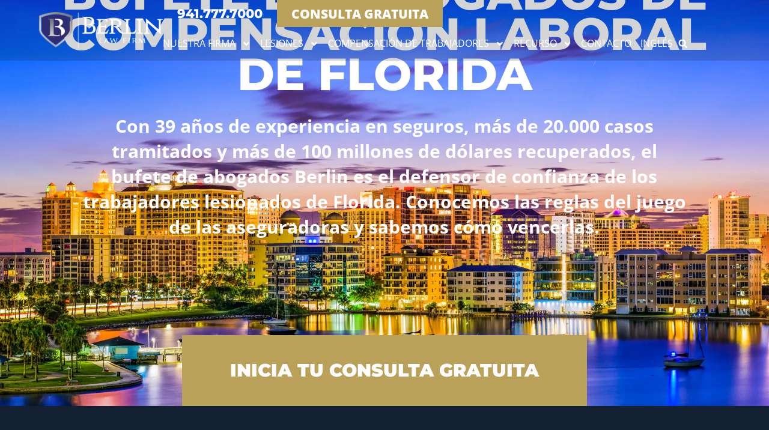

--- FILE ---
content_type: text/html; charset=UTF-8
request_url: https://berlinlawfirm.com/es/
body_size: 63543
content:
<!doctype html>
<html lang="es-ES">
<head> <script>
var gform;gform||(document.addEventListener("gform_main_scripts_loaded",function(){gform.scriptsLoaded=!0}),document.addEventListener("gform/theme/scripts_loaded",function(){gform.themeScriptsLoaded=!0}),window.addEventListener("DOMContentLoaded",function(){gform.domLoaded=!0}),gform={domLoaded:!1,scriptsLoaded:!1,themeScriptsLoaded:!1,isFormEditor:()=>"function"==typeof InitializeEditor,callIfLoaded:function(o){return!(!gform.domLoaded||!gform.scriptsLoaded||!gform.themeScriptsLoaded&&!gform.isFormEditor()||(gform.isFormEditor()&&console.warn("The use of gform.initializeOnLoaded() is deprecated in the form editor context and will be removed in Gravity Forms 3.1."),o(),0))},initializeOnLoaded:function(o){gform.callIfLoaded(o)||(document.addEventListener("gform_main_scripts_loaded",()=>{gform.scriptsLoaded=!0,gform.callIfLoaded(o)}),document.addEventListener("gform/theme/scripts_loaded",()=>{gform.themeScriptsLoaded=!0,gform.callIfLoaded(o)}),window.addEventListener("DOMContentLoaded",()=>{gform.domLoaded=!0,gform.callIfLoaded(o)}))},hooks:{action:{},filter:{}},addAction:function(o,r,e,t){gform.addHook("action",o,r,e,t)},addFilter:function(o,r,e,t){gform.addHook("filter",o,r,e,t)},doAction:function(o){gform.doHook("action",o,arguments)},applyFilters:function(o){return gform.doHook("filter",o,arguments)},removeAction:function(o,r){gform.removeHook("action",o,r)},removeFilter:function(o,r,e){gform.removeHook("filter",o,r,e)},addHook:function(o,r,e,t,n){null==gform.hooks[o][r]&&(gform.hooks[o][r]=[]);var d=gform.hooks[o][r];null==n&&(n=r+"_"+d.length),gform.hooks[o][r].push({tag:n,callable:e,priority:t=null==t?10:t})},doHook:function(r,o,e){var t;if(e=Array.prototype.slice.call(e,1),null!=gform.hooks[r][o]&&((o=gform.hooks[r][o]).sort(function(o,r){return o.priority-r.priority}),o.forEach(function(o){"function"!=typeof(t=o.callable)&&(t=window[t]),"action"==r?t.apply(null,e):e[0]=t.apply(null,e)})),"filter"==r)return e[0]},removeHook:function(o,r,t,n){var e;null!=gform.hooks[o][r]&&(e=(e=gform.hooks[o][r]).filter(function(o,r,e){return!!(null!=n&&n!=o.tag||null!=t&&t!=o.priority)}),gform.hooks[o][r]=e)}});
</script>
<meta charset="UTF-8"><script>if(navigator.userAgent.match(/MSIE|Internet Explorer/i)||navigator.userAgent.match(/Trident\/7\..*?rv:11/i)){var href=document.location.href;if(!href.match(/[?&]nowprocket/)){if(href.indexOf("?")==-1){if(href.indexOf("#")==-1){document.location.href=href+"?nowprocket=1"}else{document.location.href=href.replace("#","?nowprocket=1#")}}else{if(href.indexOf("#")==-1){document.location.href=href+"&nowprocket=1"}else{document.location.href=href.replace("#","&nowprocket=1#")}}}}</script><script>(()=>{class RocketLazyLoadScripts{constructor(){this.v="2.0.4",this.userEvents=["keydown","keyup","mousedown","mouseup","mousemove","mouseover","mouseout","touchmove","touchstart","touchend","touchcancel","wheel","click","dblclick","input"],this.attributeEvents=["onblur","onclick","oncontextmenu","ondblclick","onfocus","onmousedown","onmouseenter","onmouseleave","onmousemove","onmouseout","onmouseover","onmouseup","onmousewheel","onscroll","onsubmit"]}async t(){this.i(),this.o(),/iP(ad|hone)/.test(navigator.userAgent)&&this.h(),this.u(),this.l(this),this.m(),this.k(this),this.p(this),this._(),await Promise.all([this.R(),this.L()]),this.lastBreath=Date.now(),this.S(this),this.P(),this.D(),this.O(),this.M(),await this.C(this.delayedScripts.normal),await this.C(this.delayedScripts.defer),await this.C(this.delayedScripts.async),await this.T(),await this.F(),await this.j(),await this.A(),window.dispatchEvent(new Event("rocket-allScriptsLoaded")),this.everythingLoaded=!0,this.lastTouchEnd&&await new Promise(t=>setTimeout(t,500-Date.now()+this.lastTouchEnd)),this.I(),this.H(),this.U(),this.W()}i(){this.CSPIssue=sessionStorage.getItem("rocketCSPIssue"),document.addEventListener("securitypolicyviolation",t=>{this.CSPIssue||"script-src-elem"!==t.violatedDirective||"data"!==t.blockedURI||(this.CSPIssue=!0,sessionStorage.setItem("rocketCSPIssue",!0))},{isRocket:!0})}o(){window.addEventListener("pageshow",t=>{this.persisted=t.persisted,this.realWindowLoadedFired=!0},{isRocket:!0}),window.addEventListener("pagehide",()=>{this.onFirstUserAction=null},{isRocket:!0})}h(){let t;function e(e){t=e}window.addEventListener("touchstart",e,{isRocket:!0}),window.addEventListener("touchend",function i(o){o.changedTouches[0]&&t.changedTouches[0]&&Math.abs(o.changedTouches[0].pageX-t.changedTouches[0].pageX)<10&&Math.abs(o.changedTouches[0].pageY-t.changedTouches[0].pageY)<10&&o.timeStamp-t.timeStamp<200&&(window.removeEventListener("touchstart",e,{isRocket:!0}),window.removeEventListener("touchend",i,{isRocket:!0}),"INPUT"===o.target.tagName&&"text"===o.target.type||(o.target.dispatchEvent(new TouchEvent("touchend",{target:o.target,bubbles:!0})),o.target.dispatchEvent(new MouseEvent("mouseover",{target:o.target,bubbles:!0})),o.target.dispatchEvent(new PointerEvent("click",{target:o.target,bubbles:!0,cancelable:!0,detail:1,clientX:o.changedTouches[0].clientX,clientY:o.changedTouches[0].clientY})),event.preventDefault()))},{isRocket:!0})}q(t){this.userActionTriggered||("mousemove"!==t.type||this.firstMousemoveIgnored?"keyup"===t.type||"mouseover"===t.type||"mouseout"===t.type||(this.userActionTriggered=!0,this.onFirstUserAction&&this.onFirstUserAction()):this.firstMousemoveIgnored=!0),"click"===t.type&&t.preventDefault(),t.stopPropagation(),t.stopImmediatePropagation(),"touchstart"===this.lastEvent&&"touchend"===t.type&&(this.lastTouchEnd=Date.now()),"click"===t.type&&(this.lastTouchEnd=0),this.lastEvent=t.type,t.composedPath&&t.composedPath()[0].getRootNode()instanceof ShadowRoot&&(t.rocketTarget=t.composedPath()[0]),this.savedUserEvents.push(t)}u(){this.savedUserEvents=[],this.userEventHandler=this.q.bind(this),this.userEvents.forEach(t=>window.addEventListener(t,this.userEventHandler,{passive:!1,isRocket:!0})),document.addEventListener("visibilitychange",this.userEventHandler,{isRocket:!0})}U(){this.userEvents.forEach(t=>window.removeEventListener(t,this.userEventHandler,{passive:!1,isRocket:!0})),document.removeEventListener("visibilitychange",this.userEventHandler,{isRocket:!0}),this.savedUserEvents.forEach(t=>{(t.rocketTarget||t.target).dispatchEvent(new window[t.constructor.name](t.type,t))})}m(){const t="return false",e=Array.from(this.attributeEvents,t=>"data-rocket-"+t),i="["+this.attributeEvents.join("],[")+"]",o="[data-rocket-"+this.attributeEvents.join("],[data-rocket-")+"]",s=(e,i,o)=>{o&&o!==t&&(e.setAttribute("data-rocket-"+i,o),e["rocket"+i]=new Function("event",o),e.setAttribute(i,t))};new MutationObserver(t=>{for(const n of t)"attributes"===n.type&&(n.attributeName.startsWith("data-rocket-")||this.everythingLoaded?n.attributeName.startsWith("data-rocket-")&&this.everythingLoaded&&this.N(n.target,n.attributeName.substring(12)):s(n.target,n.attributeName,n.target.getAttribute(n.attributeName))),"childList"===n.type&&n.addedNodes.forEach(t=>{if(t.nodeType===Node.ELEMENT_NODE)if(this.everythingLoaded)for(const i of[t,...t.querySelectorAll(o)])for(const t of i.getAttributeNames())e.includes(t)&&this.N(i,t.substring(12));else for(const e of[t,...t.querySelectorAll(i)])for(const t of e.getAttributeNames())this.attributeEvents.includes(t)&&s(e,t,e.getAttribute(t))})}).observe(document,{subtree:!0,childList:!0,attributeFilter:[...this.attributeEvents,...e]})}I(){this.attributeEvents.forEach(t=>{document.querySelectorAll("[data-rocket-"+t+"]").forEach(e=>{this.N(e,t)})})}N(t,e){const i=t.getAttribute("data-rocket-"+e);i&&(t.setAttribute(e,i),t.removeAttribute("data-rocket-"+e))}k(t){Object.defineProperty(HTMLElement.prototype,"onclick",{get(){return this.rocketonclick||null},set(e){this.rocketonclick=e,this.setAttribute(t.everythingLoaded?"onclick":"data-rocket-onclick","this.rocketonclick(event)")}})}S(t){function e(e,i){let o=e[i];e[i]=null,Object.defineProperty(e,i,{get:()=>o,set(s){t.everythingLoaded?o=s:e["rocket"+i]=o=s}})}e(document,"onreadystatechange"),e(window,"onload"),e(window,"onpageshow");try{Object.defineProperty(document,"readyState",{get:()=>t.rocketReadyState,set(e){t.rocketReadyState=e},configurable:!0}),document.readyState="loading"}catch(t){console.log("WPRocket DJE readyState conflict, bypassing")}}l(t){this.originalAddEventListener=EventTarget.prototype.addEventListener,this.originalRemoveEventListener=EventTarget.prototype.removeEventListener,this.savedEventListeners=[],EventTarget.prototype.addEventListener=function(e,i,o){o&&o.isRocket||!t.B(e,this)&&!t.userEvents.includes(e)||t.B(e,this)&&!t.userActionTriggered||e.startsWith("rocket-")||t.everythingLoaded?t.originalAddEventListener.call(this,e,i,o):(t.savedEventListeners.push({target:this,remove:!1,type:e,func:i,options:o}),"mouseenter"!==e&&"mouseleave"!==e||t.originalAddEventListener.call(this,e,t.savedUserEvents.push,o))},EventTarget.prototype.removeEventListener=function(e,i,o){o&&o.isRocket||!t.B(e,this)&&!t.userEvents.includes(e)||t.B(e,this)&&!t.userActionTriggered||e.startsWith("rocket-")||t.everythingLoaded?t.originalRemoveEventListener.call(this,e,i,o):t.savedEventListeners.push({target:this,remove:!0,type:e,func:i,options:o})}}J(t,e){this.savedEventListeners=this.savedEventListeners.filter(i=>{let o=i.type,s=i.target||window;return e!==o||t!==s||(this.B(o,s)&&(i.type="rocket-"+o),this.$(i),!1)})}H(){EventTarget.prototype.addEventListener=this.originalAddEventListener,EventTarget.prototype.removeEventListener=this.originalRemoveEventListener,this.savedEventListeners.forEach(t=>this.$(t))}$(t){t.remove?this.originalRemoveEventListener.call(t.target,t.type,t.func,t.options):this.originalAddEventListener.call(t.target,t.type,t.func,t.options)}p(t){let e;function i(e){return t.everythingLoaded?e:e.split(" ").map(t=>"load"===t||t.startsWith("load.")?"rocket-jquery-load":t).join(" ")}function o(o){function s(e){const s=o.fn[e];o.fn[e]=o.fn.init.prototype[e]=function(){return this[0]===window&&t.userActionTriggered&&("string"==typeof arguments[0]||arguments[0]instanceof String?arguments[0]=i(arguments[0]):"object"==typeof arguments[0]&&Object.keys(arguments[0]).forEach(t=>{const e=arguments[0][t];delete arguments[0][t],arguments[0][i(t)]=e})),s.apply(this,arguments),this}}if(o&&o.fn&&!t.allJQueries.includes(o)){const e={DOMContentLoaded:[],"rocket-DOMContentLoaded":[]};for(const t in e)document.addEventListener(t,()=>{e[t].forEach(t=>t())},{isRocket:!0});o.fn.ready=o.fn.init.prototype.ready=function(i){function s(){parseInt(o.fn.jquery)>2?setTimeout(()=>i.bind(document)(o)):i.bind(document)(o)}return"function"==typeof i&&(t.realDomReadyFired?!t.userActionTriggered||t.fauxDomReadyFired?s():e["rocket-DOMContentLoaded"].push(s):e.DOMContentLoaded.push(s)),o([])},s("on"),s("one"),s("off"),t.allJQueries.push(o)}e=o}t.allJQueries=[],o(window.jQuery),Object.defineProperty(window,"jQuery",{get:()=>e,set(t){o(t)}})}P(){const t=new Map;document.write=document.writeln=function(e){const i=document.currentScript,o=document.createRange(),s=i.parentElement;let n=t.get(i);void 0===n&&(n=i.nextSibling,t.set(i,n));const c=document.createDocumentFragment();o.setStart(c,0),c.appendChild(o.createContextualFragment(e)),s.insertBefore(c,n)}}async R(){return new Promise(t=>{this.userActionTriggered?t():this.onFirstUserAction=t})}async L(){return new Promise(t=>{document.addEventListener("DOMContentLoaded",()=>{this.realDomReadyFired=!0,t()},{isRocket:!0})})}async j(){return this.realWindowLoadedFired?Promise.resolve():new Promise(t=>{window.addEventListener("load",t,{isRocket:!0})})}M(){this.pendingScripts=[];this.scriptsMutationObserver=new MutationObserver(t=>{for(const e of t)e.addedNodes.forEach(t=>{"SCRIPT"!==t.tagName||t.noModule||t.isWPRocket||this.pendingScripts.push({script:t,promise:new Promise(e=>{const i=()=>{const i=this.pendingScripts.findIndex(e=>e.script===t);i>=0&&this.pendingScripts.splice(i,1),e()};t.addEventListener("load",i,{isRocket:!0}),t.addEventListener("error",i,{isRocket:!0}),setTimeout(i,1e3)})})})}),this.scriptsMutationObserver.observe(document,{childList:!0,subtree:!0})}async F(){await this.X(),this.pendingScripts.length?(await this.pendingScripts[0].promise,await this.F()):this.scriptsMutationObserver.disconnect()}D(){this.delayedScripts={normal:[],async:[],defer:[]},document.querySelectorAll("script[type$=rocketlazyloadscript]").forEach(t=>{t.hasAttribute("data-rocket-src")?t.hasAttribute("async")&&!1!==t.async?this.delayedScripts.async.push(t):t.hasAttribute("defer")&&!1!==t.defer||"module"===t.getAttribute("data-rocket-type")?this.delayedScripts.defer.push(t):this.delayedScripts.normal.push(t):this.delayedScripts.normal.push(t)})}async _(){await this.L();let t=[];document.querySelectorAll("script[type$=rocketlazyloadscript][data-rocket-src]").forEach(e=>{let i=e.getAttribute("data-rocket-src");if(i&&!i.startsWith("data:")){i.startsWith("//")&&(i=location.protocol+i);try{const o=new URL(i).origin;o!==location.origin&&t.push({src:o,crossOrigin:e.crossOrigin||"module"===e.getAttribute("data-rocket-type")})}catch(t){}}}),t=[...new Map(t.map(t=>[JSON.stringify(t),t])).values()],this.Y(t,"preconnect")}async G(t){if(await this.K(),!0!==t.noModule||!("noModule"in HTMLScriptElement.prototype))return new Promise(e=>{let i;function o(){(i||t).setAttribute("data-rocket-status","executed"),e()}try{if(navigator.userAgent.includes("Firefox/")||""===navigator.vendor||this.CSPIssue)i=document.createElement("script"),[...t.attributes].forEach(t=>{let e=t.nodeName;"type"!==e&&("data-rocket-type"===e&&(e="type"),"data-rocket-src"===e&&(e="src"),i.setAttribute(e,t.nodeValue))}),t.text&&(i.text=t.text),t.nonce&&(i.nonce=t.nonce),i.hasAttribute("src")?(i.addEventListener("load",o,{isRocket:!0}),i.addEventListener("error",()=>{i.setAttribute("data-rocket-status","failed-network"),e()},{isRocket:!0}),setTimeout(()=>{i.isConnected||e()},1)):(i.text=t.text,o()),i.isWPRocket=!0,t.parentNode.replaceChild(i,t);else{const i=t.getAttribute("data-rocket-type"),s=t.getAttribute("data-rocket-src");i?(t.type=i,t.removeAttribute("data-rocket-type")):t.removeAttribute("type"),t.addEventListener("load",o,{isRocket:!0}),t.addEventListener("error",i=>{this.CSPIssue&&i.target.src.startsWith("data:")?(console.log("WPRocket: CSP fallback activated"),t.removeAttribute("src"),this.G(t).then(e)):(t.setAttribute("data-rocket-status","failed-network"),e())},{isRocket:!0}),s?(t.fetchPriority="high",t.removeAttribute("data-rocket-src"),t.src=s):t.src="data:text/javascript;base64,"+window.btoa(unescape(encodeURIComponent(t.text)))}}catch(i){t.setAttribute("data-rocket-status","failed-transform"),e()}});t.setAttribute("data-rocket-status","skipped")}async C(t){const e=t.shift();return e?(e.isConnected&&await this.G(e),this.C(t)):Promise.resolve()}O(){this.Y([...this.delayedScripts.normal,...this.delayedScripts.defer,...this.delayedScripts.async],"preload")}Y(t,e){this.trash=this.trash||[];let i=!0;var o=document.createDocumentFragment();t.forEach(t=>{const s=t.getAttribute&&t.getAttribute("data-rocket-src")||t.src;if(s&&!s.startsWith("data:")){const n=document.createElement("link");n.href=s,n.rel=e,"preconnect"!==e&&(n.as="script",n.fetchPriority=i?"high":"low"),t.getAttribute&&"module"===t.getAttribute("data-rocket-type")&&(n.crossOrigin=!0),t.crossOrigin&&(n.crossOrigin=t.crossOrigin),t.integrity&&(n.integrity=t.integrity),t.nonce&&(n.nonce=t.nonce),o.appendChild(n),this.trash.push(n),i=!1}}),document.head.appendChild(o)}W(){this.trash.forEach(t=>t.remove())}async T(){try{document.readyState="interactive"}catch(t){}this.fauxDomReadyFired=!0;try{await this.K(),this.J(document,"readystatechange"),document.dispatchEvent(new Event("rocket-readystatechange")),await this.K(),document.rocketonreadystatechange&&document.rocketonreadystatechange(),await this.K(),this.J(document,"DOMContentLoaded"),document.dispatchEvent(new Event("rocket-DOMContentLoaded")),await this.K(),this.J(window,"DOMContentLoaded"),window.dispatchEvent(new Event("rocket-DOMContentLoaded"))}catch(t){console.error(t)}}async A(){try{document.readyState="complete"}catch(t){}try{await this.K(),this.J(document,"readystatechange"),document.dispatchEvent(new Event("rocket-readystatechange")),await this.K(),document.rocketonreadystatechange&&document.rocketonreadystatechange(),await this.K(),this.J(window,"load"),window.dispatchEvent(new Event("rocket-load")),await this.K(),window.rocketonload&&window.rocketonload(),await this.K(),this.allJQueries.forEach(t=>t(window).trigger("rocket-jquery-load")),await this.K(),this.J(window,"pageshow");const t=new Event("rocket-pageshow");t.persisted=this.persisted,window.dispatchEvent(t),await this.K(),window.rocketonpageshow&&window.rocketonpageshow({persisted:this.persisted})}catch(t){console.error(t)}}async K(){Date.now()-this.lastBreath>45&&(await this.X(),this.lastBreath=Date.now())}async X(){return document.hidden?new Promise(t=>setTimeout(t)):new Promise(t=>requestAnimationFrame(t))}B(t,e){return e===document&&"readystatechange"===t||(e===document&&"DOMContentLoaded"===t||(e===window&&"DOMContentLoaded"===t||(e===window&&"load"===t||e===window&&"pageshow"===t)))}static run(){(new RocketLazyLoadScripts).t()}}RocketLazyLoadScripts.run()})();</script>
	
	<meta name="viewport" content="width=device-width, initial-scale=1">
	<link rel="profile" href="https://gmpg.org/xfn/11">
	<meta name='robots' content='index, follow, max-image-preview:large, max-snippet:-1, max-video-preview:-1' />
	<style>img:is([sizes="auto" i], [sizes^="auto," i]) { contain-intrinsic-size: 3000px 1500px }</style>
	<!-- This site is tracked with the HandL UTM Grabber v3 (3.1.15) - https://www.utmgrabber.com/ --> 

	<!-- This site is optimized with the Yoast SEO plugin v26.6 - https://yoast.com/wordpress/plugins/seo/ -->
	<title>Florida Workers Compensation Law Firm | Berlin Law Firm</title>
<link data-rocket-prefetch href="https://www.gstatic.com" rel="dns-prefetch">
<link data-rocket-prefetch href="https://www.google.com" rel="dns-prefetch"><link rel="preload" data-rocket-preload as="image" href="https://berlinlawfirm.com/wp-content/uploads/2025/09/Sarasota-Florida.webp" fetchpriority="high">
	<meta name="description" content="¿Te has lesionado en el trabajo? Nuestros abogados de indemnización laboral de Florida quieren asegurarse de que recibes la atención y la representación que mereces." />
	<link rel="canonical" href="https://berlinlawfirm.com/es/" />
	<meta property="og:locale" content="es_ES" />
	<meta property="og:type" content="website" />
	<meta property="og:title" content="Florida Workers Compensation Law Firm | Berlin Law Firm" />
	<meta property="og:description" content="¿Te has lesionado en el trabajo? Nuestros abogados de indemnización laboral de Florida quieren asegurarse de que recibes la atención y la representación que mereces." />
	<meta property="og:url" content="https://berlinlawfirm.com/es/" />
	<meta property="og:site_name" content="Berlin Law Firm" />
	<meta property="article:publisher" content="https://www.facebook.com/berlinlawfirm" />
	<meta property="article:modified_time" content="2026-01-22T17:42:09+00:00" />
	<meta property="og:image" content="https://berlinlawfirm.com/wp-content/uploads/2025/06/thumbnail_Stephen_S_Berlin_PR_AV_250.png" />
	<meta property="og:image:width" content="250" />
	<meta property="og:image:height" content="73" />
	<meta property="og:image:type" content="image/png" />
	<meta name="twitter:card" content="summary_large_image" />
	<script type="application/ld+json" class="yoast-schema-graph">{"@context":"https://schema.org","@graph":[{"@type":"WebPage","@id":"https://berlinlawfirm.com/es/","url":"https://berlinlawfirm.com/es/","name":"Florida Workers Compensation Law Firm | Berlin Law Firm","isPartOf":{"@id":"https://berlinlawfirm.com/es/#website"},"about":{"@id":"https://berlinlawfirm.com/es/#organization"},"primaryImageOfPage":{"@id":"https://berlinlawfirm.com/es/#primaryimage"},"image":{"@id":"https://berlinlawfirm.com/es/#primaryimage"},"thumbnailUrl":"https://berlinlawfirm.com/wp-content/uploads/2025/06/thumbnail_Stephen_S_Berlin_PR_AV_250.png","datePublished":"2024-03-12T21:35:42+00:00","dateModified":"2026-01-22T17:42:09+00:00","description":"¿Te has lesionado en el trabajo? Nuestros abogados de indemnización laboral de Florida quieren asegurarse de que recibes la atención y la representación que mereces.","breadcrumb":{"@id":"https://berlinlawfirm.com/es/#breadcrumb"},"inLanguage":"es","potentialAction":[{"@type":"ReadAction","target":["https://berlinlawfirm.com/es/"]}]},{"@type":"ImageObject","inLanguage":"es","@id":"https://berlinlawfirm.com/es/#primaryimage","url":"https://berlinlawfirm.com/wp-content/uploads/2025/06/thumbnail_Stephen_S_Berlin_PR_AV_250.png","contentUrl":"https://berlinlawfirm.com/wp-content/uploads/2025/06/thumbnail_Stephen_S_Berlin_PR_AV_250.png"},{"@type":"BreadcrumbList","@id":"https://berlinlawfirm.com/es/#breadcrumb","itemListElement":[{"@type":"ListItem","position":1,"name":"Home"}]},{"@type":"WebSite","@id":"https://berlinlawfirm.com/es/#website","url":"https://berlinlawfirm.com/es/","name":"Berlin Law Firm","description":"Workers&#039; Compensation Lawyers","publisher":{"@id":"https://berlinlawfirm.com/es/#organization"},"potentialAction":[{"@type":"SearchAction","target":{"@type":"EntryPoint","urlTemplate":"https://berlinlawfirm.com/es/?s={search_term_string}"},"query-input":{"@type":"PropertyValueSpecification","valueRequired":true,"valueName":"search_term_string"}}],"inLanguage":"es"},{"@type":"Organization","@id":"https://berlinlawfirm.com/es/#organization","name":"Berlin Law Firm","url":"https://berlinlawfirm.com/es/","logo":{"@type":"ImageObject","inLanguage":"es","@id":"https://berlinlawfirm.com/es/#/schema/logo/image/","url":"https://berlinlawfirm.com/wp-content/uploads/2022/10/berlin-law-icon.png","contentUrl":"https://berlinlawfirm.com/wp-content/uploads/2022/10/berlin-law-icon.png","width":136,"height":150,"caption":"Berlin Law Firm"},"image":{"@id":"https://berlinlawfirm.com/es/#/schema/logo/image/"},"sameAs":["https://www.facebook.com/berlinlawfirm","https://www.instagram.com/berlinlawfirm/","https://www.linkedin.com/in/berlin-law-firm-364702128"]}]}</script>
	<!-- / Yoast SEO plugin. -->


<link rel='dns-prefetch' href='//www.google.com' />
<link rel="alternate" type="application/rss+xml" title="Berlin Law Firm &raquo; Feed" href="https://berlinlawfirm.com/es/feed/" />
<link rel="alternate" type="application/rss+xml" title="Berlin Law Firm &raquo; Feed de los comentarios" href="https://berlinlawfirm.com/es/comments/feed/" />
<style id='wp-emoji-styles-inline-css'>

	img.wp-smiley, img.emoji {
		display: inline !important;
		border: none !important;
		box-shadow: none !important;
		height: 1em !important;
		width: 1em !important;
		margin: 0 0.07em !important;
		vertical-align: -0.1em !important;
		background: none !important;
		padding: 0 !important;
	}
</style>
<style id='global-styles-inline-css'>
:root{--wp--preset--aspect-ratio--square: 1;--wp--preset--aspect-ratio--4-3: 4/3;--wp--preset--aspect-ratio--3-4: 3/4;--wp--preset--aspect-ratio--3-2: 3/2;--wp--preset--aspect-ratio--2-3: 2/3;--wp--preset--aspect-ratio--16-9: 16/9;--wp--preset--aspect-ratio--9-16: 9/16;--wp--preset--color--black: #000000;--wp--preset--color--cyan-bluish-gray: #abb8c3;--wp--preset--color--white: #ffffff;--wp--preset--color--pale-pink: #f78da7;--wp--preset--color--vivid-red: #cf2e2e;--wp--preset--color--luminous-vivid-orange: #ff6900;--wp--preset--color--luminous-vivid-amber: #fcb900;--wp--preset--color--light-green-cyan: #7bdcb5;--wp--preset--color--vivid-green-cyan: #00d084;--wp--preset--color--pale-cyan-blue: #8ed1fc;--wp--preset--color--vivid-cyan-blue: #0693e3;--wp--preset--color--vivid-purple: #9b51e0;--wp--preset--gradient--vivid-cyan-blue-to-vivid-purple: linear-gradient(135deg,rgba(6,147,227,1) 0%,rgb(155,81,224) 100%);--wp--preset--gradient--light-green-cyan-to-vivid-green-cyan: linear-gradient(135deg,rgb(122,220,180) 0%,rgb(0,208,130) 100%);--wp--preset--gradient--luminous-vivid-amber-to-luminous-vivid-orange: linear-gradient(135deg,rgba(252,185,0,1) 0%,rgba(255,105,0,1) 100%);--wp--preset--gradient--luminous-vivid-orange-to-vivid-red: linear-gradient(135deg,rgba(255,105,0,1) 0%,rgb(207,46,46) 100%);--wp--preset--gradient--very-light-gray-to-cyan-bluish-gray: linear-gradient(135deg,rgb(238,238,238) 0%,rgb(169,184,195) 100%);--wp--preset--gradient--cool-to-warm-spectrum: linear-gradient(135deg,rgb(74,234,220) 0%,rgb(151,120,209) 20%,rgb(207,42,186) 40%,rgb(238,44,130) 60%,rgb(251,105,98) 80%,rgb(254,248,76) 100%);--wp--preset--gradient--blush-light-purple: linear-gradient(135deg,rgb(255,206,236) 0%,rgb(152,150,240) 100%);--wp--preset--gradient--blush-bordeaux: linear-gradient(135deg,rgb(254,205,165) 0%,rgb(254,45,45) 50%,rgb(107,0,62) 100%);--wp--preset--gradient--luminous-dusk: linear-gradient(135deg,rgb(255,203,112) 0%,rgb(199,81,192) 50%,rgb(65,88,208) 100%);--wp--preset--gradient--pale-ocean: linear-gradient(135deg,rgb(255,245,203) 0%,rgb(182,227,212) 50%,rgb(51,167,181) 100%);--wp--preset--gradient--electric-grass: linear-gradient(135deg,rgb(202,248,128) 0%,rgb(113,206,126) 100%);--wp--preset--gradient--midnight: linear-gradient(135deg,rgb(2,3,129) 0%,rgb(40,116,252) 100%);--wp--preset--font-size--small: 13px;--wp--preset--font-size--medium: 20px;--wp--preset--font-size--large: 36px;--wp--preset--font-size--x-large: 42px;--wp--preset--spacing--20: 0.44rem;--wp--preset--spacing--30: 0.67rem;--wp--preset--spacing--40: 1rem;--wp--preset--spacing--50: 1.5rem;--wp--preset--spacing--60: 2.25rem;--wp--preset--spacing--70: 3.38rem;--wp--preset--spacing--80: 5.06rem;--wp--preset--shadow--natural: 6px 6px 9px rgba(0, 0, 0, 0.2);--wp--preset--shadow--deep: 12px 12px 50px rgba(0, 0, 0, 0.4);--wp--preset--shadow--sharp: 6px 6px 0px rgba(0, 0, 0, 0.2);--wp--preset--shadow--outlined: 6px 6px 0px -3px rgba(255, 255, 255, 1), 6px 6px rgba(0, 0, 0, 1);--wp--preset--shadow--crisp: 6px 6px 0px rgba(0, 0, 0, 1);}:root { --wp--style--global--content-size: 800px;--wp--style--global--wide-size: 1200px; }:where(body) { margin: 0; }.wp-site-blocks > .alignleft { float: left; margin-right: 2em; }.wp-site-blocks > .alignright { float: right; margin-left: 2em; }.wp-site-blocks > .aligncenter { justify-content: center; margin-left: auto; margin-right: auto; }:where(.wp-site-blocks) > * { margin-block-start: 24px; margin-block-end: 0; }:where(.wp-site-blocks) > :first-child { margin-block-start: 0; }:where(.wp-site-blocks) > :last-child { margin-block-end: 0; }:root { --wp--style--block-gap: 24px; }:root :where(.is-layout-flow) > :first-child{margin-block-start: 0;}:root :where(.is-layout-flow) > :last-child{margin-block-end: 0;}:root :where(.is-layout-flow) > *{margin-block-start: 24px;margin-block-end: 0;}:root :where(.is-layout-constrained) > :first-child{margin-block-start: 0;}:root :where(.is-layout-constrained) > :last-child{margin-block-end: 0;}:root :where(.is-layout-constrained) > *{margin-block-start: 24px;margin-block-end: 0;}:root :where(.is-layout-flex){gap: 24px;}:root :where(.is-layout-grid){gap: 24px;}.is-layout-flow > .alignleft{float: left;margin-inline-start: 0;margin-inline-end: 2em;}.is-layout-flow > .alignright{float: right;margin-inline-start: 2em;margin-inline-end: 0;}.is-layout-flow > .aligncenter{margin-left: auto !important;margin-right: auto !important;}.is-layout-constrained > .alignleft{float: left;margin-inline-start: 0;margin-inline-end: 2em;}.is-layout-constrained > .alignright{float: right;margin-inline-start: 2em;margin-inline-end: 0;}.is-layout-constrained > .aligncenter{margin-left: auto !important;margin-right: auto !important;}.is-layout-constrained > :where(:not(.alignleft):not(.alignright):not(.alignfull)){max-width: var(--wp--style--global--content-size);margin-left: auto !important;margin-right: auto !important;}.is-layout-constrained > .alignwide{max-width: var(--wp--style--global--wide-size);}body .is-layout-flex{display: flex;}.is-layout-flex{flex-wrap: wrap;align-items: center;}.is-layout-flex > :is(*, div){margin: 0;}body .is-layout-grid{display: grid;}.is-layout-grid > :is(*, div){margin: 0;}body{padding-top: 0px;padding-right: 0px;padding-bottom: 0px;padding-left: 0px;}a:where(:not(.wp-element-button)){text-decoration: underline;}:root :where(.wp-element-button, .wp-block-button__link){background-color: #32373c;border-width: 0;color: #fff;font-family: inherit;font-size: inherit;line-height: inherit;padding: calc(0.667em + 2px) calc(1.333em + 2px);text-decoration: none;}.has-black-color{color: var(--wp--preset--color--black) !important;}.has-cyan-bluish-gray-color{color: var(--wp--preset--color--cyan-bluish-gray) !important;}.has-white-color{color: var(--wp--preset--color--white) !important;}.has-pale-pink-color{color: var(--wp--preset--color--pale-pink) !important;}.has-vivid-red-color{color: var(--wp--preset--color--vivid-red) !important;}.has-luminous-vivid-orange-color{color: var(--wp--preset--color--luminous-vivid-orange) !important;}.has-luminous-vivid-amber-color{color: var(--wp--preset--color--luminous-vivid-amber) !important;}.has-light-green-cyan-color{color: var(--wp--preset--color--light-green-cyan) !important;}.has-vivid-green-cyan-color{color: var(--wp--preset--color--vivid-green-cyan) !important;}.has-pale-cyan-blue-color{color: var(--wp--preset--color--pale-cyan-blue) !important;}.has-vivid-cyan-blue-color{color: var(--wp--preset--color--vivid-cyan-blue) !important;}.has-vivid-purple-color{color: var(--wp--preset--color--vivid-purple) !important;}.has-black-background-color{background-color: var(--wp--preset--color--black) !important;}.has-cyan-bluish-gray-background-color{background-color: var(--wp--preset--color--cyan-bluish-gray) !important;}.has-white-background-color{background-color: var(--wp--preset--color--white) !important;}.has-pale-pink-background-color{background-color: var(--wp--preset--color--pale-pink) !important;}.has-vivid-red-background-color{background-color: var(--wp--preset--color--vivid-red) !important;}.has-luminous-vivid-orange-background-color{background-color: var(--wp--preset--color--luminous-vivid-orange) !important;}.has-luminous-vivid-amber-background-color{background-color: var(--wp--preset--color--luminous-vivid-amber) !important;}.has-light-green-cyan-background-color{background-color: var(--wp--preset--color--light-green-cyan) !important;}.has-vivid-green-cyan-background-color{background-color: var(--wp--preset--color--vivid-green-cyan) !important;}.has-pale-cyan-blue-background-color{background-color: var(--wp--preset--color--pale-cyan-blue) !important;}.has-vivid-cyan-blue-background-color{background-color: var(--wp--preset--color--vivid-cyan-blue) !important;}.has-vivid-purple-background-color{background-color: var(--wp--preset--color--vivid-purple) !important;}.has-black-border-color{border-color: var(--wp--preset--color--black) !important;}.has-cyan-bluish-gray-border-color{border-color: var(--wp--preset--color--cyan-bluish-gray) !important;}.has-white-border-color{border-color: var(--wp--preset--color--white) !important;}.has-pale-pink-border-color{border-color: var(--wp--preset--color--pale-pink) !important;}.has-vivid-red-border-color{border-color: var(--wp--preset--color--vivid-red) !important;}.has-luminous-vivid-orange-border-color{border-color: var(--wp--preset--color--luminous-vivid-orange) !important;}.has-luminous-vivid-amber-border-color{border-color: var(--wp--preset--color--luminous-vivid-amber) !important;}.has-light-green-cyan-border-color{border-color: var(--wp--preset--color--light-green-cyan) !important;}.has-vivid-green-cyan-border-color{border-color: var(--wp--preset--color--vivid-green-cyan) !important;}.has-pale-cyan-blue-border-color{border-color: var(--wp--preset--color--pale-cyan-blue) !important;}.has-vivid-cyan-blue-border-color{border-color: var(--wp--preset--color--vivid-cyan-blue) !important;}.has-vivid-purple-border-color{border-color: var(--wp--preset--color--vivid-purple) !important;}.has-vivid-cyan-blue-to-vivid-purple-gradient-background{background: var(--wp--preset--gradient--vivid-cyan-blue-to-vivid-purple) !important;}.has-light-green-cyan-to-vivid-green-cyan-gradient-background{background: var(--wp--preset--gradient--light-green-cyan-to-vivid-green-cyan) !important;}.has-luminous-vivid-amber-to-luminous-vivid-orange-gradient-background{background: var(--wp--preset--gradient--luminous-vivid-amber-to-luminous-vivid-orange) !important;}.has-luminous-vivid-orange-to-vivid-red-gradient-background{background: var(--wp--preset--gradient--luminous-vivid-orange-to-vivid-red) !important;}.has-very-light-gray-to-cyan-bluish-gray-gradient-background{background: var(--wp--preset--gradient--very-light-gray-to-cyan-bluish-gray) !important;}.has-cool-to-warm-spectrum-gradient-background{background: var(--wp--preset--gradient--cool-to-warm-spectrum) !important;}.has-blush-light-purple-gradient-background{background: var(--wp--preset--gradient--blush-light-purple) !important;}.has-blush-bordeaux-gradient-background{background: var(--wp--preset--gradient--blush-bordeaux) !important;}.has-luminous-dusk-gradient-background{background: var(--wp--preset--gradient--luminous-dusk) !important;}.has-pale-ocean-gradient-background{background: var(--wp--preset--gradient--pale-ocean) !important;}.has-electric-grass-gradient-background{background: var(--wp--preset--gradient--electric-grass) !important;}.has-midnight-gradient-background{background: var(--wp--preset--gradient--midnight) !important;}.has-small-font-size{font-size: var(--wp--preset--font-size--small) !important;}.has-medium-font-size{font-size: var(--wp--preset--font-size--medium) !important;}.has-large-font-size{font-size: var(--wp--preset--font-size--large) !important;}.has-x-large-font-size{font-size: var(--wp--preset--font-size--x-large) !important;}
:root :where(.wp-block-pullquote){font-size: 1.5em;line-height: 1.6;}
</style>
<link rel='stylesheet' id='wpml-legacy-horizontal-list-0-css' href='https://berlinlawfirm.com/wp-content/plugins/sitepress-multilingual-cms/templates/language-switchers/legacy-list-horizontal/style.min.css?ver=1' media='all' />
<link rel='stylesheet' id='wpml-menu-item-0-css' href='https://berlinlawfirm.com/wp-content/plugins/sitepress-multilingual-cms/templates/language-switchers/menu-item/style.min.css?ver=1' media='all' />
<link data-minify="1" rel='stylesheet' id='hello-elementor-css' href='https://berlinlawfirm.com/wp-content/cache/min/1/wp-content/themes/hello-elementor/assets/css/reset.css?ver=1769103333' media='all' />
<link data-minify="1" rel='stylesheet' id='hello-elementor-theme-style-css' href='https://berlinlawfirm.com/wp-content/cache/min/1/wp-content/themes/hello-elementor/assets/css/theme.css?ver=1769103333' media='all' />
<link data-minify="1" rel='stylesheet' id='hello-elementor-header-footer-css' href='https://berlinlawfirm.com/wp-content/cache/min/1/wp-content/themes/hello-elementor/assets/css/header-footer.css?ver=1769103333' media='all' />
<link rel='stylesheet' id='elementor-frontend-css' href='https://berlinlawfirm.com/wp-content/uploads/elementor/css/custom-frontend.min.css?ver=1769103294' media='all' />
<link rel='stylesheet' id='elementor-post-7-css' href='https://berlinlawfirm.com/wp-content/uploads/elementor/css/post-7.css?ver=1769103294' media='all' />
<link rel='stylesheet' id='widget-image-css' href='https://berlinlawfirm.com/wp-content/plugins/elementor/assets/css/widget-image.min.css?ver=3.33.4' media='all' />
<link rel='stylesheet' id='e-animation-bounceIn-css' href='https://berlinlawfirm.com/wp-content/plugins/elementor/assets/lib/animations/styles/bounceIn.min.css?ver=3.33.4' media='all' />
<link rel='stylesheet' id='widget-search-form-css' href='https://berlinlawfirm.com/wp-content/plugins/elementor-pro/assets/css/widget-search-form.min.css?ver=3.33.2' media='all' />
<link rel='stylesheet' id='widget-nav-menu-css' href='https://berlinlawfirm.com/wp-content/uploads/elementor/css/custom-pro-widget-nav-menu.min.css?ver=1769103294' media='all' />
<link rel='stylesheet' id='e-sticky-css' href='https://berlinlawfirm.com/wp-content/plugins/elementor-pro/assets/css/modules/sticky.min.css?ver=3.33.2' media='all' />
<link rel='stylesheet' id='widget-heading-css' href='https://berlinlawfirm.com/wp-content/plugins/elementor/assets/css/widget-heading.min.css?ver=3.33.4' media='all' />
<link rel='stylesheet' id='widget-counter-css' href='https://berlinlawfirm.com/wp-content/plugins/elementor/assets/css/widget-counter.min.css?ver=3.33.4' media='all' />
<link data-minify="1" rel='stylesheet' id='swiper-css' href='https://berlinlawfirm.com/wp-content/cache/min/1/wp-content/plugins/elementor/assets/lib/swiper/v8/css/swiper.min.css?ver=1769103337' media='all' />
<link rel='stylesheet' id='e-swiper-css' href='https://berlinlawfirm.com/wp-content/plugins/elementor/assets/css/conditionals/e-swiper.min.css?ver=3.33.4' media='all' />
<link rel='stylesheet' id='widget-nested-carousel-css' href='https://berlinlawfirm.com/wp-content/plugins/elementor-pro/assets/css/widget-nested-carousel.min.css?ver=3.33.2' media='all' />
<link rel='stylesheet' id='widget-divider-css' href='https://berlinlawfirm.com/wp-content/plugins/elementor/assets/css/widget-divider.min.css?ver=3.33.4' media='all' />
<link rel='stylesheet' id='e-animation-grow-css' href='https://berlinlawfirm.com/wp-content/plugins/elementor/assets/lib/animations/styles/e-animation-grow.min.css?ver=3.33.4' media='all' />
<link rel='stylesheet' id='e-animation-slideInUp-css' href='https://berlinlawfirm.com/wp-content/plugins/elementor/assets/lib/animations/styles/slideInUp.min.css?ver=3.33.4' media='all' />
<link rel='stylesheet' id='widget-call-to-action-css' href='https://berlinlawfirm.com/wp-content/uploads/elementor/css/custom-pro-widget-call-to-action.min.css?ver=1769103294' media='all' />
<link rel='stylesheet' id='e-transitions-css' href='https://berlinlawfirm.com/wp-content/plugins/elementor-pro/assets/css/conditionals/transitions.min.css?ver=3.33.2' media='all' />
<link rel='stylesheet' id='widget-accordion-css' href='https://berlinlawfirm.com/wp-content/uploads/elementor/css/custom-widget-accordion.min.css?ver=1769103294' media='all' />
<link rel='stylesheet' id='elementor-post-16153-css' href='https://berlinlawfirm.com/wp-content/cache/background-css/1/berlinlawfirm.com/wp-content/uploads/elementor/css/post-16153.css?ver=1769104530&wpr_t=1769615955' media='all' />
<link rel='stylesheet' id='elementor-post-16273-css' href='https://berlinlawfirm.com/wp-content/uploads/elementor/css/post-16273.css?ver=1769103333' media='all' />
<link rel='stylesheet' id='elementor-post-16117-css' href='https://berlinlawfirm.com/wp-content/uploads/elementor/css/post-16117.css?ver=1769103333' media='all' />
<link rel='stylesheet' id='rrlegal2-style-css' href='https://berlinlawfirm.com/wp-content/themes/rrlegal2/style.css?ver=1.0.0' media='all' />
<link data-minify="1" rel='stylesheet' id='rrFontendStyles-css' href='https://berlinlawfirm.com/wp-content/cache/min/1/wp-content/themes/rrlegal2/assets/css/front-styles.css?ver=1769103333' media='all' />
<link data-minify="1" rel='stylesheet' id='elementor-gf-local-roboto-css' href='https://berlinlawfirm.com/wp-content/cache/min/1/wp-content/uploads/elementor/google-fonts/css/roboto.css?ver=1769103333' media='all' />
<link data-minify="1" rel='stylesheet' id='elementor-gf-local-robotoslab-css' href='https://berlinlawfirm.com/wp-content/cache/min/1/wp-content/uploads/elementor/google-fonts/css/robotoslab.css?ver=1769103333' media='all' />
<link data-minify="1" rel='stylesheet' id='elementor-gf-local-montserrat-css' href='https://berlinlawfirm.com/wp-content/cache/min/1/wp-content/uploads/elementor/google-fonts/css/montserrat.css?ver=1769103333' media='all' />
<link data-minify="1" rel='stylesheet' id='elementor-gf-local-opensans-css' href='https://berlinlawfirm.com/wp-content/cache/min/1/wp-content/uploads/elementor/google-fonts/css/opensans.css?ver=1769103333' media='all' />
<script id="wpml-cookie-js-extra">
var wpml_cookies = {"wp-wpml_current_language":{"value":"es","expires":1,"path":"\/"}};
var wpml_cookies = {"wp-wpml_current_language":{"value":"es","expires":1,"path":"\/"}};
</script>
<script type="rocketlazyloadscript" data-minify="1" data-rocket-src="https://berlinlawfirm.com/wp-content/cache/min/1/wp-content/plugins/sitepress-multilingual-cms/res/js/cookies/language-cookie.js?ver=1761858795" id="wpml-cookie-js" defer data-wp-strategy="defer"></script>
<script src="https://berlinlawfirm.com/wp-includes/js/jquery/jquery.min.js?ver=3.7.1" id="jquery-core-js"></script>
<script src="https://berlinlawfirm.com/wp-includes/js/jquery/jquery-migrate.min.js?ver=3.4.1" id="jquery-migrate-js"></script>
<script type="rocketlazyloadscript" data-minify="1" data-rocket-src="https://berlinlawfirm.com/wp-content/cache/min/1/wp-content/plugins/handl-utm-grabber-v3/js/js.cookie.js?ver=1761858795" id="js.cookie-js" data-rocket-defer defer></script>
<script id="handl-utm-grabber-js-extra">
var handl_utm = [];
var handl_utm_all_params = ["utm_source","utm_medium","utm_term","utm_content","utm_campaign","first_utm_source","first_utm_medium","first_utm_term","first_utm_content","first_utm_campaign","fbclid","msclkid","gclid","wbraid","gbraid","handl_original_ref","handl_landing_page","handl_landing_page_base","handl_ip","handl_ref","handl_url","handl_ref_domain","handl_url_base","gaclientid","organic_source","organic_source_str","user_agent","traffic_source","first_traffic_source","handlID","_fbc","_fbp","utm_adgroup"];
var handl_utm_cookie_duration = ["60","1"];
var handl_utm_append_params = ["utm_source","utm_medium","utm_term","utm_content","utm_campaign","gclid","utm_adgroup"];
var handl_utm_first_touch_params = ["utm_source","utm_medium","utm_term","utm_content","utm_campaign"];
var handl_utm_session_cookies = {"enabled":"0"};
var handl_ajax = {"ajax_url":"https:\/\/berlinlawfirm.com\/wp-admin\/admin-ajax.php","fb_capi_enabled":"0","require_third_party_consent":""};
var handl_utm_custom_params = ["utm_adgroup"];
var handl_utm_dyo_logic = [];
var handl_utm_predefined = [];
</script>
<script type="rocketlazyloadscript" data-minify="1" data-rocket-src="https://berlinlawfirm.com/wp-content/cache/min/1/wp-content/plugins/handl-utm-grabber-v3/js/handl-utm-grabber.js?ver=1761858795" id="handl-utm-grabber-js" data-rocket-defer defer></script>
<link rel="https://api.w.org/" href="https://berlinlawfirm.com/es/wp-json/" /><link rel="alternate" title="JSON" type="application/json" href="https://berlinlawfirm.com/es/wp-json/wp/v2/pages/16153" /><link rel="EditURI" type="application/rsd+xml" title="RSD" href="https://berlinlawfirm.com/xmlrpc.php?rsd" />
<meta name="generator" content="WordPress 6.8.3" />
<link rel='shortlink' href='https://berlinlawfirm.com/es/' />
<link rel="alternate" title="oEmbed (JSON)" type="application/json+oembed" href="https://berlinlawfirm.com/es/wp-json/oembed/1.0/embed?url=https%3A%2F%2Fberlinlawfirm.com%2Fes%2F" />
<link rel="alternate" title="oEmbed (XML)" type="text/xml+oembed" href="https://berlinlawfirm.com/es/wp-json/oembed/1.0/embed?url=https%3A%2F%2Fberlinlawfirm.com%2Fes%2F&#038;format=xml" />
<meta name="generator" content="WPML ver:4.8.6 stt:1,2;" />
<style>.handl-hidden{display: none}</style><style>[class^="fieldset-handl_"]{display: none}</style><meta name="generator" content="Elementor 3.33.4; features: e_font_icon_svg, additional_custom_breakpoints; settings: css_print_method-external, google_font-enabled, font_display-auto">
<script type="rocketlazyloadscript">(function(w,d,t,r,u){var f,n,i;w[u]=w[u]||[],f=function(){var o={ti:"16000014"};o.q=w[u],w[u]=new UET(o),w[u].push("pageLoad")},n=d.createElement(t),n.src=r,n.async=1,n.onload=n.onreadystatechange=function(){var s=this.readyState;s&&s!=="loaded"&&s!=="complete"||(f(),n.onload=n.onreadystatechange=null)},i=d.getElementsByTagName(t)[0],i.parentNode.insertBefore(n,i)})(window,document,"script","//bat.bing.com/bat.js","uetq");</script>
<!-- Google Tag Manager -->
<script type="rocketlazyloadscript">(function(w,d,s,l,i){w[l]=w[l]||[];w[l].push({'gtm.start':
new Date().getTime(),event:'gtm.js'});var f=d.getElementsByTagName(s)[0],
j=d.createElement(s),dl=l!='dataLayer'?'&l='+l:'';j.async=true;j.src=
'https://www.googletagmanager.com/gtm.js?id='+i+dl;f.parentNode.insertBefore(j,f);
})(window,document,'script','dataLayer','GTM-PC3FJ4M');</script>
<!-- End Google Tag Manager -->
			<style>
				.e-con.e-parent:nth-of-type(n+4):not(.e-lazyloaded):not(.e-no-lazyload),
				.e-con.e-parent:nth-of-type(n+4):not(.e-lazyloaded):not(.e-no-lazyload) * {
					background-image: none !important;
				}
				@media screen and (max-height: 1024px) {
					.e-con.e-parent:nth-of-type(n+3):not(.e-lazyloaded):not(.e-no-lazyload),
					.e-con.e-parent:nth-of-type(n+3):not(.e-lazyloaded):not(.e-no-lazyload) * {
						background-image: none !important;
					}
				}
				@media screen and (max-height: 640px) {
					.e-con.e-parent:nth-of-type(n+2):not(.e-lazyloaded):not(.e-no-lazyload),
					.e-con.e-parent:nth-of-type(n+2):not(.e-lazyloaded):not(.e-no-lazyload) * {
						background-image: none !important;
					}
				}
			</style>
			<link rel="icon" href="https://berlinlawfirm.com/wp-content/uploads/2024/05/berlinlawfirm-favicon-150x150.png" sizes="32x32" />
<link rel="icon" href="https://berlinlawfirm.com/wp-content/uploads/2024/05/berlinlawfirm-favicon.png" sizes="192x192" />
<link rel="apple-touch-icon" href="https://berlinlawfirm.com/wp-content/uploads/2024/05/berlinlawfirm-favicon.png" />
<meta name="msapplication-TileImage" content="https://berlinlawfirm.com/wp-content/uploads/2024/05/berlinlawfirm-favicon.png" />
		<style id="wp-custom-css">
			/* Max Width For Main Body Containers - Paul */
header div.e-con-inner, .e-child .e-con-inner, .e-parent .e-con-inner {
    width: 1440px !important;
}
/* ---------------------------- */

/* WYSIWYG Padding Override - Paul */

/*.elementor-widget-text-editor h2, .elementor-widget-text-editor h3, .elementor-widget-text-editor h4, .elementor-widget-text-editor h5, .elementor-widget-text-editor h6,
.elementor-widget-theme-post-content .elementor-widget-container h2,
.elementor-widget-theme-post-content .elementor-widget-container h3,
.elementor-widget-theme-post-content .elementor-widget-container h4,
.elementor-widget-theme-post-content .elementor-widget-container h5,
.elementor-widget-theme-post-content .elementor-widget-container h6{
	margin-bottom: 30px !important;
}*/

.elementor-widget-text-editor p + h2, .elementor-widget-text-editor p + h3, .elementor-widget-text-editor p + h4, .elementor-widget-text-editor p + h5, .elementor-widget-text-editor p + h6,
.elementor-widget-theme-post-content .elementor-widget-container p + h2,
.elementor-widget-theme-post-content .elementor-widget-container p + h3,
.elementor-widget-theme-post-content .elementor-widget-container p + h4,
.elementor-widget-theme-post-content .elementor-widget-container p + h5,
.elementor-widget-theme-post-content .elementor-widget-container p + h6,
.elementor-widget-text-editor ul + h2, .elementor-widget-text-editor ul + h3, .elementor-widget-text-editor ul + h4, .elementor-widget-text-editor ul + h5, .elementor-widget-text-editor ul + h6,
.elementor-widget-theme-post-content .elementor-widget-container ul + h2,
.elementor-widget-theme-post-content .elementor-widget-container ul + h3,
.elementor-widget-theme-post-content .elementor-widget-container ul + h4,
.elementor-widget-theme-post-content .elementor-widget-container ul + h5,
.elementor-widget-theme-post-content .elementor-widget-container ul + h6,
.elementor-widget-text-editor ol + h2, .elementor-widget-text-editor ol + h3, .elementor-widget-text-editor ol + h4, .elementor-widget-text-editor ol + h5, .elementor-widget-text-editor ol + h6,
.elementor-widget-theme-post-content .elementor-widget-container ol + h2,
.elementor-widget-theme-post-content .elementor-widget-container ol + h3,
.elementor-widget-theme-post-content .elementor-widget-container ol + h4,
.elementor-widget-theme-post-content .elementor-widget-container ol + h5,
.elementor-widget-theme-post-content .elementor-widget-container ol + h6{
	margin-top:80px;
	margin-bottom: 30px !important;
}

figure.wp-block-image {
	margin-top: 60px;
	margin-bottom: 60px;
}

/* ---------------------------- */

/* Stock styling overrides - Paul

.elementor-heading-title {
	line-height: initial !important;
}

 ---------------------------- */

/*Testimonials Styling - DL*/
.testimonials h3 {
    color:#FFFFFF !important;
    font-weight:700;
    font-style: italic;
    padding-bottom:.6em;
}

@media (max-width: 767px) {
    .testimonials h3{font-size:1.5rem;}
}

.elementor-14074 .elementor-element.elementor-element-3cc07c49 .elementor-testimonial__image img {
    width: 102px !important;
    height: 90px !important;
}


/*End Testimonials Styling*/

/*Bottom margin for lists - DL*/

ol, ul {
    margin-bottom: 20px;
}
/*End Bottom margin for lists*/


/*Footer Form Input CSS fix*/
body #gform_wrapper_1 .gform_body .gform_fields .gfield input[type=text] {

     color: #ffffff!important;
}

body #gform_wrapper_1 .gform_body .gform_fields .gfield  textarea.large {

     color: #ffffff!important;
}
/*End Footer Form Input CSS fix*/



/*Sidebar Form Input CSS fix*/
body #gform_wrapper_4 .gform_body .gform_fields .gfield input[type=text] {

     color: #ffffff!important;
}

textarea#input_2_7 {
    color: #ffffff!important;
}

/*End Sidebar Form Input CSS fix*/


/*Gravity Forms Styling*/
input[type=date], input[type=email], input[type=number], input[type=password], input[type=search], input[type=tel], input[type=text], input[type=url], select, textarea {
    width: 100%;
    border: none;
	  padding: 20px!important;
    border-radius: 0px;
    background-color: #746641;
    color:#ffffff!important;
}

#gform_wrapper_4 .gform_fields .gfield input::-webkit-input-placeholder {
	/* Chrome/Opera/Safari */
  color: #FFFFFF;
	font-size:18px;
}
#gform_wrapper_4 .gform_fields .gfield input::-moz-placeholder { 
	/* Firefox 19+ */
  color: #FFFFFF;
		font-size:18px;
}
#gform_wrapper_4 .gform_fields .gfield input:-ms-input-placeholder {
	/* IE 10+ */
  color: #FFFFFF;
		font-size:18px;
}
#gform_wrapper_4 .gform_fields .gfield input:-moz-placeholder {
	/* Firefox 18- */
  color: #FFFFFF;
	font-size:18px;
}

.gform_wrapper.gravity-theme .gfield textarea.large::-webkit-input-placeholder {
	/* Chrome/Opera/Safari */
  color: #FFFFFF;
	font-size:18px;
}


.gform_wrapper.gravity-theme .gfield textarea.large input::-moz-placeholder { 
	/* Firefox 19+ */
  color: #FFFFFF!important;
	font-size:18px!important;
}

.gform_wrapper.gravity-theme .gfield textarea.large input:-ms-input-placeholder {
	/* IE 10+ */
  color: #FFFFFF;
	font-size:18px;
}
.gform_wrapper.gravity-theme .gfield textarea.large input:-moz-placeholder {
	/* Firefox 18- */
  color: #FFFFFF;
		font-size:18px;
}

:-moz-placeholder { /* Firefox 18- */ color: #FFFFFF !important; }

::-moz-placeholder { /* Firefox 19+ */ color: #FFFFFF !important; }



/*Gravity Form Submit Button*/
.gform_button {
position: relative !important;
margin: auto !important;
	  margin-top: 1em!important;
    font-size: 26px!important;
    background-color: #1F3E57!important;
    font-weight: 700;
    border: 0px solid!important;
    padding: 20px 80px 20px 80px!important;
    color: #ffffff;
	  text-transform: uppercase!important;
    border-color: #ffffff;
}

.gform_button:hover{
    color:#C2C2C2!important;
	border-color:#C2C2C2;
	font-size:27px!important;
    background-color: #1C3154!important;
	flex-grow: .05;
}


#content textarea {
color: #ffffff;
font-size: 18px;
line-height: 24px;
}

#content input {
color: #ffffff!important;
font-size: 18px;
line-height: 24px;
}


/*End Gravity Forms Styling*/



/*Gravity Forms Placeholder Text*/
#gform_wrapper_5, #gform_wrapper_6, #gform_wrapper_7, .gform_fields .gfield input::-webkit-input-placeholder {
	/* Chrome/Opera/Safari */
  color: #FFFFFF;
	font-size:18px;
}
#gform_wrapper_5,#gform_wrapper_6, #gform_wrapper_7, .gform_fields .gfield input::-moz-placeholder { 
	/* Firefox 19+ */
  color: #FFFFFF;
		font-size:18px;
}
#gform_wrapper_5,#gform_wrapper_6, #gform_wrapper_7, .gform_fields .gfield input:-ms-input-placeholder {
	/* IE 10+ */
  color: #FFFFFF;
		font-size:18px;
}
#gform_wrapper_5,#gform_wrapper_6, #gform_wrapper_7, .gform_fields .gfield input:-moz-placeholder {
	/* Firefox 18- */
  color: #FFFFFF;
	font-size:18px;
}

#gform_wrapper_6
input[type=date], input[type=email], input[type=number], input[type=password], input[type=search], input[type=tel], input[type=text], input[type=url], select, textarea {
    background-color: #746641!important;
}

#gform_submit_button_6, #gform_submit_button_5, 
#gform_submit_button_4 {
   border:0px solid !important;
	 background-color: #1F3E57!important;
}

/*End Gravity Forms Styling*/


/*image caption color*/
figcaption {
    color: #fff;
}

figure.wp-block-image {
   margin-top: 0px;
   margin-bottom: 20px;
}

/*Post Navigation Widget on Single Blog Post Template*/

.elementor-post-navigation__link {	
	  background-color: #1A293C;
    padding: 20px;
    border-radius: 20px;
	  width: 100%;
}
		</style>
		<noscript><style id="rocket-lazyload-nojs-css">.rll-youtube-player, [data-lazy-src]{display:none !important;}</style></noscript><style id="rocket-lazyrender-inline-css">[data-wpr-lazyrender] {content-visibility: auto;}</style><style id="wpr-lazyload-bg-container"></style><style id="wpr-lazyload-bg-exclusion">.elementor-16153 .elementor-element.elementor-element-302ae335:not(.elementor-motion-effects-element-type-background), .elementor-16153 .elementor-element.elementor-element-302ae335 > .elementor-motion-effects-container > .elementor-motion-effects-layer{--wpr-bg-c3dc296e-0758-485b-a01d-f37c55c4cac9: url('https://berlinlawfirm.com/wp-content/uploads/2025/09/Sarasota-Florida.webp');}</style>
<noscript>
<style id="wpr-lazyload-bg-nostyle">.elementor-16153 .elementor-element.elementor-element-63fff19::before, .elementor-16153 .elementor-element.elementor-element-63fff19 > .elementor-background-video-container::before, .elementor-16153 .elementor-element.elementor-element-63fff19 > .e-con-inner > .elementor-background-video-container::before, .elementor-16153 .elementor-element.elementor-element-63fff19 > .elementor-background-slideshow::before, .elementor-16153 .elementor-element.elementor-element-63fff19 > .e-con-inner > .elementor-background-slideshow::before, .elementor-16153 .elementor-element.elementor-element-63fff19 > .elementor-motion-effects-container > .elementor-motion-effects-layer::before{--wpr-bg-03d057bd-f6cc-4789-afd1-da1ba6d319cc: url('https://berlinlawfirm.com/wp-content/uploads/2024/03/Texture-bg.webp');}.elementor-16153 .elementor-element.elementor-element-2d55e75f:not(.elementor-motion-effects-element-type-background), .elementor-16153 .elementor-element.elementor-element-2d55e75f > .elementor-motion-effects-container > .elementor-motion-effects-layer{--wpr-bg-cc587719-ecdf-4df5-ad61-93fcf34d441e: url('https://berlinlawfirm.com/wp-content/uploads/2024/03/work-injuries.webp');}.elementor-16153 .elementor-element.elementor-element-ce5798e:not(.elementor-motion-effects-element-type-background), .elementor-16153 .elementor-element.elementor-element-ce5798e > .elementor-motion-effects-container > .elementor-motion-effects-layer{--wpr-bg-df1c5d5a-1499-47d4-b74e-e66fcc94106e: url('https://berlinlawfirm.com/wp-content/uploads/2024/03/common-types-of-work-accidents.webp');}.elementor-16153 .elementor-element.elementor-element-15d5be4c:not(.elementor-motion-effects-element-type-background), .elementor-16153 .elementor-element.elementor-element-15d5be4c > .elementor-motion-effects-container > .elementor-motion-effects-layer{--wpr-bg-b132efd1-fce9-484e-909a-a8d214559fbd: url('https://berlinlawfirm.com/wp-content/uploads/2024/03/catastrophic-work-injuries-683x1024.webp');}.elementor-16153 .elementor-element.elementor-element-53a53a07:not(.elementor-motion-effects-element-type-background), .elementor-16153 .elementor-element.elementor-element-53a53a07 > .elementor-motion-effects-container > .elementor-motion-effects-layer{--wpr-bg-3585878c-95bf-4794-bc18-26a926c539e7: url('https://berlinlawfirm.com/wp-content/uploads/2024/03/berlinlawfirm-office-background.webp');}.elementor-16281 .elementor-element.elementor-element-1def1b8::before, .elementor-16281 .elementor-element.elementor-element-1def1b8 > .elementor-background-video-container::before, .elementor-16281 .elementor-element.elementor-element-1def1b8 > .e-con-inner > .elementor-background-video-container::before, .elementor-16281 .elementor-element.elementor-element-1def1b8 > .elementor-background-slideshow::before, .elementor-16281 .elementor-element.elementor-element-1def1b8 > .e-con-inner > .elementor-background-slideshow::before, .elementor-16281 .elementor-element.elementor-element-1def1b8 > .elementor-motion-effects-container > .elementor-motion-effects-layer::before{--wpr-bg-bb4f4c43-ac66-4c55-bf3d-4e70516a15b4: url('https://berlinlawfirm.com/wp-content/uploads/2024/03/Texture-bg.webp');}.elementor-16281 .elementor-element.elementor-element-679a82f::before, .elementor-16281 .elementor-element.elementor-element-679a82f > .elementor-background-video-container::before, .elementor-16281 .elementor-element.elementor-element-679a82f > .e-con-inner > .elementor-background-video-container::before, .elementor-16281 .elementor-element.elementor-element-679a82f > .elementor-background-slideshow::before, .elementor-16281 .elementor-element.elementor-element-679a82f > .e-con-inner > .elementor-background-slideshow::before, .elementor-16281 .elementor-element.elementor-element-679a82f > .elementor-motion-effects-container > .elementor-motion-effects-layer::before{--wpr-bg-810ff7ba-7e21-4495-bfc3-ed7f7ca68ad8: url('https://berlinlawfirm.com/wp-content/uploads/2024/03/Texture-bg.webp');}.elementor-16302 .elementor-element.elementor-element-14a5d720:not(.elementor-motion-effects-element-type-background), .elementor-16302 .elementor-element.elementor-element-14a5d720 > .elementor-motion-effects-container > .elementor-motion-effects-layer{--wpr-bg-46d7eec9-0e59-4d54-9ef5-7885c2c7903d: url('https://berlinlawfirm.com/wp-content/uploads/2024/03/happy-couple-settlement.webp');}.elementor-16268 .elementor-element.elementor-element-5ead48c::before, .elementor-16268 .elementor-element.elementor-element-5ead48c > .elementor-background-video-container::before, .elementor-16268 .elementor-element.elementor-element-5ead48c > .e-con-inner > .elementor-background-video-container::before, .elementor-16268 .elementor-element.elementor-element-5ead48c > .elementor-background-slideshow::before, .elementor-16268 .elementor-element.elementor-element-5ead48c > .e-con-inner > .elementor-background-slideshow::before, .elementor-16268 .elementor-element.elementor-element-5ead48c > .elementor-motion-effects-container > .elementor-motion-effects-layer::before{--wpr-bg-13251e0c-6b02-45d9-8416-44f4dea9b1d0: url('https://berlinlawfirm.com/wp-content/uploads/2024/03/Texture-bg.webp');}.gform_wrapper.gravity-theme .chosen-container-single .chosen-single abbr{--wpr-bg-764ab715-1828-4a05-9cd8-e8086d00a567: url('https://berlinlawfirm.com/wp-content/plugins/gravityforms/legacy/css/chosen-sprite.png');}.gform_wrapper.gravity-theme .chosen-container-single .chosen-single div b{--wpr-bg-11f08263-2258-48e0-97d7-fb08908bf020: url('https://berlinlawfirm.com/wp-content/plugins/gravityforms/legacy/css/chosen-sprite.png');}.gform_wrapper.gravity-theme .chosen-container-single .chosen-search input[type=text]{--wpr-bg-e5c48288-9fe9-4d96-b060-ccb949a609f0: url('https://berlinlawfirm.com/wp-content/plugins/gravityforms/legacy/css/chosen-sprite.png');}.gform_wrapper.gravity-theme .chosen-container-multi .chosen-choices li.search-choice .search-choice-close{--wpr-bg-79cc748f-d87f-423f-8c9c-fb0a09621a80: url('https://berlinlawfirm.com/wp-content/plugins/gravityforms/legacy/css/chosen-sprite.png');}.gform_wrapper.gravity-theme .chosen-rtl .chosen-search input[type=text]{--wpr-bg-ef15c265-b2cb-4632-be60-7f5fa3a2d877: url('https://berlinlawfirm.com/wp-content/plugins/gravityforms/legacy/css/chosen-sprite.png');}.gform_wrapper.gravity-theme .gform_card_icon_container div.gform_card_icon.gform_card_icon_selected::after{--wpr-bg-3ccdb0d1-afc6-4d30-883f-f379c3876526: url('https://berlinlawfirm.com/wp-content/plugins/gravityforms/images/gf-creditcards-check.svg');}.gform_wrapper.gravity-theme .gfield_list_icons button{--wpr-bg-5d0f684e-1978-4780-8ff0-be79ab2aea61: url('https://berlinlawfirm.com/wp-content/plugins/gravityforms/images/list-add.svg');}.gform_wrapper.gravity-theme .chosen-container .chosen-results-scroll-down span,.gform_wrapper.gravity-theme .chosen-container .chosen-results-scroll-up span,.gform_wrapper.gravity-theme .chosen-container-multi .chosen-choices .search-choice .search-choice-close,.gform_wrapper.gravity-theme .chosen-container-single .chosen-search input[type=text],.gform_wrapper.gravity-theme .chosen-container-single .chosen-single abbr,.gform_wrapper.gravity-theme .chosen-container-single .chosen-single div b,.gform_wrapper.gravity-theme .chosen-rtl .chosen-search input[type=text]{--wpr-bg-5f3ecaf5-127a-45c3-855d-4fdf169f336a: url('https://berlinlawfirm.com/wp-content/plugins/gravityforms/legacy/css/chosen-sprite@2x.png');}.gform_wrapper.gravity-theme .gform_card_icon_container div.gform_card_icon{--wpr-bg-d267cf1e-d827-4a12-826b-3d891c0b300c: url('https://berlinlawfirm.com/wp-content/plugins/gravityforms/images/gf-creditcards.svg');}.gform_wrapper.gravity-theme .ginput_container_creditcard .ginput_card_security_code_icon{--wpr-bg-e5a70d9e-ddb9-4190-b2b5-26f0a22b1164: url('https://berlinlawfirm.com/wp-content/plugins/gravityforms/images/gf-creditcards.svg');}.gform_wrapper.gravity-theme .gfield_list_icons button.delete_list_item{--wpr-bg-7a427d32-9af2-423e-96bd-36682638a8d9: url('https://berlinlawfirm.com/wp-content/plugins/gravityforms/images/list-remove.svg');}.gravity-theme.ui-datepicker .ui-datepicker-header select{--wpr-bg-de4157b5-8c2e-44d6-a0c0-4a649b35c506: url('https://berlinlawfirm.com/wp-content/plugins/gravityforms/images/theme/down-arrow.svg');}</style>
</noscript>
<script type="application/javascript">const rocket_pairs = [{"selector":".elementor-16153 .elementor-element.elementor-element-63fff19, .elementor-16153 .elementor-element.elementor-element-63fff19 > .elementor-background-video-container, .elementor-16153 .elementor-element.elementor-element-63fff19 > .e-con-inner > .elementor-background-video-container, .elementor-16153 .elementor-element.elementor-element-63fff19 > .elementor-background-slideshow, .elementor-16153 .elementor-element.elementor-element-63fff19 > .e-con-inner > .elementor-background-slideshow, .elementor-16153 .elementor-element.elementor-element-63fff19 > .elementor-motion-effects-container > .elementor-motion-effects-layer","style":".elementor-16153 .elementor-element.elementor-element-63fff19::before, .elementor-16153 .elementor-element.elementor-element-63fff19 > .elementor-background-video-container::before, .elementor-16153 .elementor-element.elementor-element-63fff19 > .e-con-inner > .elementor-background-video-container::before, .elementor-16153 .elementor-element.elementor-element-63fff19 > .elementor-background-slideshow::before, .elementor-16153 .elementor-element.elementor-element-63fff19 > .e-con-inner > .elementor-background-slideshow::before, .elementor-16153 .elementor-element.elementor-element-63fff19 > .elementor-motion-effects-container > .elementor-motion-effects-layer::before{--wpr-bg-03d057bd-f6cc-4789-afd1-da1ba6d319cc: url('https:\/\/berlinlawfirm.com\/wp-content\/uploads\/2024\/03\/Texture-bg.webp');}","hash":"03d057bd-f6cc-4789-afd1-da1ba6d319cc","url":"https:\/\/berlinlawfirm.com\/wp-content\/uploads\/2024\/03\/Texture-bg.webp"},{"selector":".elementor-16153 .elementor-element.elementor-element-2d55e75f:not(.elementor-motion-effects-element-type-background), .elementor-16153 .elementor-element.elementor-element-2d55e75f > .elementor-motion-effects-container > .elementor-motion-effects-layer","style":".elementor-16153 .elementor-element.elementor-element-2d55e75f:not(.elementor-motion-effects-element-type-background), .elementor-16153 .elementor-element.elementor-element-2d55e75f > .elementor-motion-effects-container > .elementor-motion-effects-layer{--wpr-bg-cc587719-ecdf-4df5-ad61-93fcf34d441e: url('https:\/\/berlinlawfirm.com\/wp-content\/uploads\/2024\/03\/work-injuries.webp');}","hash":"cc587719-ecdf-4df5-ad61-93fcf34d441e","url":"https:\/\/berlinlawfirm.com\/wp-content\/uploads\/2024\/03\/work-injuries.webp"},{"selector":".elementor-16153 .elementor-element.elementor-element-ce5798e:not(.elementor-motion-effects-element-type-background), .elementor-16153 .elementor-element.elementor-element-ce5798e > .elementor-motion-effects-container > .elementor-motion-effects-layer","style":".elementor-16153 .elementor-element.elementor-element-ce5798e:not(.elementor-motion-effects-element-type-background), .elementor-16153 .elementor-element.elementor-element-ce5798e > .elementor-motion-effects-container > .elementor-motion-effects-layer{--wpr-bg-df1c5d5a-1499-47d4-b74e-e66fcc94106e: url('https:\/\/berlinlawfirm.com\/wp-content\/uploads\/2024\/03\/common-types-of-work-accidents.webp');}","hash":"df1c5d5a-1499-47d4-b74e-e66fcc94106e","url":"https:\/\/berlinlawfirm.com\/wp-content\/uploads\/2024\/03\/common-types-of-work-accidents.webp"},{"selector":".elementor-16153 .elementor-element.elementor-element-15d5be4c:not(.elementor-motion-effects-element-type-background), .elementor-16153 .elementor-element.elementor-element-15d5be4c > .elementor-motion-effects-container > .elementor-motion-effects-layer","style":".elementor-16153 .elementor-element.elementor-element-15d5be4c:not(.elementor-motion-effects-element-type-background), .elementor-16153 .elementor-element.elementor-element-15d5be4c > .elementor-motion-effects-container > .elementor-motion-effects-layer{--wpr-bg-b132efd1-fce9-484e-909a-a8d214559fbd: url('https:\/\/berlinlawfirm.com\/wp-content\/uploads\/2024\/03\/catastrophic-work-injuries-683x1024.webp');}","hash":"b132efd1-fce9-484e-909a-a8d214559fbd","url":"https:\/\/berlinlawfirm.com\/wp-content\/uploads\/2024\/03\/catastrophic-work-injuries-683x1024.webp"},{"selector":".elementor-16153 .elementor-element.elementor-element-53a53a07:not(.elementor-motion-effects-element-type-background), .elementor-16153 .elementor-element.elementor-element-53a53a07 > .elementor-motion-effects-container > .elementor-motion-effects-layer","style":".elementor-16153 .elementor-element.elementor-element-53a53a07:not(.elementor-motion-effects-element-type-background), .elementor-16153 .elementor-element.elementor-element-53a53a07 > .elementor-motion-effects-container > .elementor-motion-effects-layer{--wpr-bg-3585878c-95bf-4794-bc18-26a926c539e7: url('https:\/\/berlinlawfirm.com\/wp-content\/uploads\/2024\/03\/berlinlawfirm-office-background.webp');}","hash":"3585878c-95bf-4794-bc18-26a926c539e7","url":"https:\/\/berlinlawfirm.com\/wp-content\/uploads\/2024\/03\/berlinlawfirm-office-background.webp"},{"selector":".elementor-16281 .elementor-element.elementor-element-1def1b8, .elementor-16281 .elementor-element.elementor-element-1def1b8 > .elementor-background-video-container, .elementor-16281 .elementor-element.elementor-element-1def1b8 > .e-con-inner > .elementor-background-video-container, .elementor-16281 .elementor-element.elementor-element-1def1b8 > .elementor-background-slideshow, .elementor-16281 .elementor-element.elementor-element-1def1b8 > .e-con-inner > .elementor-background-slideshow, .elementor-16281 .elementor-element.elementor-element-1def1b8 > .elementor-motion-effects-container > .elementor-motion-effects-layer","style":".elementor-16281 .elementor-element.elementor-element-1def1b8::before, .elementor-16281 .elementor-element.elementor-element-1def1b8 > .elementor-background-video-container::before, .elementor-16281 .elementor-element.elementor-element-1def1b8 > .e-con-inner > .elementor-background-video-container::before, .elementor-16281 .elementor-element.elementor-element-1def1b8 > .elementor-background-slideshow::before, .elementor-16281 .elementor-element.elementor-element-1def1b8 > .e-con-inner > .elementor-background-slideshow::before, .elementor-16281 .elementor-element.elementor-element-1def1b8 > .elementor-motion-effects-container > .elementor-motion-effects-layer::before{--wpr-bg-bb4f4c43-ac66-4c55-bf3d-4e70516a15b4: url('https:\/\/berlinlawfirm.com\/wp-content\/uploads\/2024\/03\/Texture-bg.webp');}","hash":"bb4f4c43-ac66-4c55-bf3d-4e70516a15b4","url":"https:\/\/berlinlawfirm.com\/wp-content\/uploads\/2024\/03\/Texture-bg.webp"},{"selector":".elementor-16281 .elementor-element.elementor-element-679a82f, .elementor-16281 .elementor-element.elementor-element-679a82f > .elementor-background-video-container, .elementor-16281 .elementor-element.elementor-element-679a82f > .e-con-inner > .elementor-background-video-container, .elementor-16281 .elementor-element.elementor-element-679a82f > .elementor-background-slideshow, .elementor-16281 .elementor-element.elementor-element-679a82f > .e-con-inner > .elementor-background-slideshow, .elementor-16281 .elementor-element.elementor-element-679a82f > .elementor-motion-effects-container > .elementor-motion-effects-layer","style":".elementor-16281 .elementor-element.elementor-element-679a82f::before, .elementor-16281 .elementor-element.elementor-element-679a82f > .elementor-background-video-container::before, .elementor-16281 .elementor-element.elementor-element-679a82f > .e-con-inner > .elementor-background-video-container::before, .elementor-16281 .elementor-element.elementor-element-679a82f > .elementor-background-slideshow::before, .elementor-16281 .elementor-element.elementor-element-679a82f > .e-con-inner > .elementor-background-slideshow::before, .elementor-16281 .elementor-element.elementor-element-679a82f > .elementor-motion-effects-container > .elementor-motion-effects-layer::before{--wpr-bg-810ff7ba-7e21-4495-bfc3-ed7f7ca68ad8: url('https:\/\/berlinlawfirm.com\/wp-content\/uploads\/2024\/03\/Texture-bg.webp');}","hash":"810ff7ba-7e21-4495-bfc3-ed7f7ca68ad8","url":"https:\/\/berlinlawfirm.com\/wp-content\/uploads\/2024\/03\/Texture-bg.webp"},{"selector":".elementor-16302 .elementor-element.elementor-element-14a5d720:not(.elementor-motion-effects-element-type-background), .elementor-16302 .elementor-element.elementor-element-14a5d720 > .elementor-motion-effects-container > .elementor-motion-effects-layer","style":".elementor-16302 .elementor-element.elementor-element-14a5d720:not(.elementor-motion-effects-element-type-background), .elementor-16302 .elementor-element.elementor-element-14a5d720 > .elementor-motion-effects-container > .elementor-motion-effects-layer{--wpr-bg-46d7eec9-0e59-4d54-9ef5-7885c2c7903d: url('https:\/\/berlinlawfirm.com\/wp-content\/uploads\/2024\/03\/happy-couple-settlement.webp');}","hash":"46d7eec9-0e59-4d54-9ef5-7885c2c7903d","url":"https:\/\/berlinlawfirm.com\/wp-content\/uploads\/2024\/03\/happy-couple-settlement.webp"},{"selector":".elementor-16268 .elementor-element.elementor-element-5ead48c, .elementor-16268 .elementor-element.elementor-element-5ead48c > .elementor-background-video-container, .elementor-16268 .elementor-element.elementor-element-5ead48c > .e-con-inner > .elementor-background-video-container, .elementor-16268 .elementor-element.elementor-element-5ead48c > .elementor-background-slideshow, .elementor-16268 .elementor-element.elementor-element-5ead48c > .e-con-inner > .elementor-background-slideshow, .elementor-16268 .elementor-element.elementor-element-5ead48c > .elementor-motion-effects-container > .elementor-motion-effects-layer","style":".elementor-16268 .elementor-element.elementor-element-5ead48c::before, .elementor-16268 .elementor-element.elementor-element-5ead48c > .elementor-background-video-container::before, .elementor-16268 .elementor-element.elementor-element-5ead48c > .e-con-inner > .elementor-background-video-container::before, .elementor-16268 .elementor-element.elementor-element-5ead48c > .elementor-background-slideshow::before, .elementor-16268 .elementor-element.elementor-element-5ead48c > .e-con-inner > .elementor-background-slideshow::before, .elementor-16268 .elementor-element.elementor-element-5ead48c > .elementor-motion-effects-container > .elementor-motion-effects-layer::before{--wpr-bg-13251e0c-6b02-45d9-8416-44f4dea9b1d0: url('https:\/\/berlinlawfirm.com\/wp-content\/uploads\/2024\/03\/Texture-bg.webp');}","hash":"13251e0c-6b02-45d9-8416-44f4dea9b1d0","url":"https:\/\/berlinlawfirm.com\/wp-content\/uploads\/2024\/03\/Texture-bg.webp"},{"selector":".gform_wrapper.gravity-theme .chosen-container-single .chosen-single abbr","style":".gform_wrapper.gravity-theme .chosen-container-single .chosen-single abbr{--wpr-bg-764ab715-1828-4a05-9cd8-e8086d00a567: url('https:\/\/berlinlawfirm.com\/wp-content\/plugins\/gravityforms\/legacy\/css\/chosen-sprite.png');}","hash":"764ab715-1828-4a05-9cd8-e8086d00a567","url":"https:\/\/berlinlawfirm.com\/wp-content\/plugins\/gravityforms\/legacy\/css\/chosen-sprite.png"},{"selector":".gform_wrapper.gravity-theme .chosen-container-single .chosen-single div b","style":".gform_wrapper.gravity-theme .chosen-container-single .chosen-single div b{--wpr-bg-11f08263-2258-48e0-97d7-fb08908bf020: url('https:\/\/berlinlawfirm.com\/wp-content\/plugins\/gravityforms\/legacy\/css\/chosen-sprite.png');}","hash":"11f08263-2258-48e0-97d7-fb08908bf020","url":"https:\/\/berlinlawfirm.com\/wp-content\/plugins\/gravityforms\/legacy\/css\/chosen-sprite.png"},{"selector":".gform_wrapper.gravity-theme .chosen-container-single .chosen-search input[type=text]","style":".gform_wrapper.gravity-theme .chosen-container-single .chosen-search input[type=text]{--wpr-bg-e5c48288-9fe9-4d96-b060-ccb949a609f0: url('https:\/\/berlinlawfirm.com\/wp-content\/plugins\/gravityforms\/legacy\/css\/chosen-sprite.png');}","hash":"e5c48288-9fe9-4d96-b060-ccb949a609f0","url":"https:\/\/berlinlawfirm.com\/wp-content\/plugins\/gravityforms\/legacy\/css\/chosen-sprite.png"},{"selector":".gform_wrapper.gravity-theme .chosen-container-multi .chosen-choices li.search-choice .search-choice-close","style":".gform_wrapper.gravity-theme .chosen-container-multi .chosen-choices li.search-choice .search-choice-close{--wpr-bg-79cc748f-d87f-423f-8c9c-fb0a09621a80: url('https:\/\/berlinlawfirm.com\/wp-content\/plugins\/gravityforms\/legacy\/css\/chosen-sprite.png');}","hash":"79cc748f-d87f-423f-8c9c-fb0a09621a80","url":"https:\/\/berlinlawfirm.com\/wp-content\/plugins\/gravityforms\/legacy\/css\/chosen-sprite.png"},{"selector":".gform_wrapper.gravity-theme .chosen-rtl .chosen-search input[type=text]","style":".gform_wrapper.gravity-theme .chosen-rtl .chosen-search input[type=text]{--wpr-bg-ef15c265-b2cb-4632-be60-7f5fa3a2d877: url('https:\/\/berlinlawfirm.com\/wp-content\/plugins\/gravityforms\/legacy\/css\/chosen-sprite.png');}","hash":"ef15c265-b2cb-4632-be60-7f5fa3a2d877","url":"https:\/\/berlinlawfirm.com\/wp-content\/plugins\/gravityforms\/legacy\/css\/chosen-sprite.png"},{"selector":".gform_wrapper.gravity-theme .gform_card_icon_container div.gform_card_icon.gform_card_icon_selected","style":".gform_wrapper.gravity-theme .gform_card_icon_container div.gform_card_icon.gform_card_icon_selected::after{--wpr-bg-3ccdb0d1-afc6-4d30-883f-f379c3876526: url('https:\/\/berlinlawfirm.com\/wp-content\/plugins\/gravityforms\/images\/gf-creditcards-check.svg');}","hash":"3ccdb0d1-afc6-4d30-883f-f379c3876526","url":"https:\/\/berlinlawfirm.com\/wp-content\/plugins\/gravityforms\/images\/gf-creditcards-check.svg"},{"selector":".gform_wrapper.gravity-theme .gfield_list_icons button","style":".gform_wrapper.gravity-theme .gfield_list_icons button{--wpr-bg-5d0f684e-1978-4780-8ff0-be79ab2aea61: url('https:\/\/berlinlawfirm.com\/wp-content\/plugins\/gravityforms\/images\/list-add.svg');}","hash":"5d0f684e-1978-4780-8ff0-be79ab2aea61","url":"https:\/\/berlinlawfirm.com\/wp-content\/plugins\/gravityforms\/images\/list-add.svg"},{"selector":".gform_wrapper.gravity-theme .chosen-container .chosen-results-scroll-down span,.gform_wrapper.gravity-theme .chosen-container .chosen-results-scroll-up span,.gform_wrapper.gravity-theme .chosen-container-multi .chosen-choices .search-choice .search-choice-close,.gform_wrapper.gravity-theme .chosen-container-single .chosen-search input[type=text],.gform_wrapper.gravity-theme .chosen-container-single .chosen-single abbr,.gform_wrapper.gravity-theme .chosen-container-single .chosen-single div b,.gform_wrapper.gravity-theme .chosen-rtl .chosen-search input[type=text]","style":".gform_wrapper.gravity-theme .chosen-container .chosen-results-scroll-down span,.gform_wrapper.gravity-theme .chosen-container .chosen-results-scroll-up span,.gform_wrapper.gravity-theme .chosen-container-multi .chosen-choices .search-choice .search-choice-close,.gform_wrapper.gravity-theme .chosen-container-single .chosen-search input[type=text],.gform_wrapper.gravity-theme .chosen-container-single .chosen-single abbr,.gform_wrapper.gravity-theme .chosen-container-single .chosen-single div b,.gform_wrapper.gravity-theme .chosen-rtl .chosen-search input[type=text]{--wpr-bg-5f3ecaf5-127a-45c3-855d-4fdf169f336a: url('https:\/\/berlinlawfirm.com\/wp-content\/plugins\/gravityforms\/legacy\/css\/chosen-sprite@2x.png');}","hash":"5f3ecaf5-127a-45c3-855d-4fdf169f336a","url":"https:\/\/berlinlawfirm.com\/wp-content\/plugins\/gravityforms\/legacy\/css\/chosen-sprite@2x.png"},{"selector":".gform_wrapper.gravity-theme .gform_card_icon_container div.gform_card_icon","style":".gform_wrapper.gravity-theme .gform_card_icon_container div.gform_card_icon{--wpr-bg-d267cf1e-d827-4a12-826b-3d891c0b300c: url('https:\/\/berlinlawfirm.com\/wp-content\/plugins\/gravityforms\/images\/gf-creditcards.svg');}","hash":"d267cf1e-d827-4a12-826b-3d891c0b300c","url":"https:\/\/berlinlawfirm.com\/wp-content\/plugins\/gravityforms\/images\/gf-creditcards.svg"},{"selector":".gform_wrapper.gravity-theme .ginput_container_creditcard .ginput_card_security_code_icon","style":".gform_wrapper.gravity-theme .ginput_container_creditcard .ginput_card_security_code_icon{--wpr-bg-e5a70d9e-ddb9-4190-b2b5-26f0a22b1164: url('https:\/\/berlinlawfirm.com\/wp-content\/plugins\/gravityforms\/images\/gf-creditcards.svg');}","hash":"e5a70d9e-ddb9-4190-b2b5-26f0a22b1164","url":"https:\/\/berlinlawfirm.com\/wp-content\/plugins\/gravityforms\/images\/gf-creditcards.svg"},{"selector":".gform_wrapper.gravity-theme .gfield_list_icons button.delete_list_item","style":".gform_wrapper.gravity-theme .gfield_list_icons button.delete_list_item{--wpr-bg-7a427d32-9af2-423e-96bd-36682638a8d9: url('https:\/\/berlinlawfirm.com\/wp-content\/plugins\/gravityforms\/images\/list-remove.svg');}","hash":"7a427d32-9af2-423e-96bd-36682638a8d9","url":"https:\/\/berlinlawfirm.com\/wp-content\/plugins\/gravityforms\/images\/list-remove.svg"},{"selector":".gravity-theme.ui-datepicker .ui-datepicker-header select","style":".gravity-theme.ui-datepicker .ui-datepicker-header select{--wpr-bg-de4157b5-8c2e-44d6-a0c0-4a649b35c506: url('https:\/\/berlinlawfirm.com\/wp-content\/plugins\/gravityforms\/images\/theme\/down-arrow.svg');}","hash":"de4157b5-8c2e-44d6-a0c0-4a649b35c506","url":"https:\/\/berlinlawfirm.com\/wp-content\/plugins\/gravityforms\/images\/theme\/down-arrow.svg"}]; const rocket_excluded_pairs = [{"selector":".elementor-16153 .elementor-element.elementor-element-302ae335:not(.elementor-motion-effects-element-type-background), .elementor-16153 .elementor-element.elementor-element-302ae335 > .elementor-motion-effects-container > .elementor-motion-effects-layer","style":".elementor-16153 .elementor-element.elementor-element-302ae335:not(.elementor-motion-effects-element-type-background), .elementor-16153 .elementor-element.elementor-element-302ae335 > .elementor-motion-effects-container > .elementor-motion-effects-layer{--wpr-bg-c3dc296e-0758-485b-a01d-f37c55c4cac9: url('https:\/\/berlinlawfirm.com\/wp-content\/uploads\/2025\/09\/Sarasota-Florida.webp');}","hash":"c3dc296e-0758-485b-a01d-f37c55c4cac9","url":"https:\/\/berlinlawfirm.com\/wp-content\/uploads\/2025\/09\/Sarasota-Florida.webp"}];</script><meta name="generator" content="WP Rocket 3.20.2" data-wpr-features="wpr_lazyload_css_bg_img wpr_delay_js wpr_defer_js wpr_minify_js wpr_lazyload_images wpr_lazyload_iframes wpr_preconnect_external_domains wpr_automatic_lazy_rendering wpr_oci wpr_minify_css wpr_desktop" /></head>
<body class="home wp-singular page-template page-template-elementor_header_footer page page-id-16153 wp-custom-logo wp-embed-responsive wp-theme-hello-elementor wp-child-theme-rrlegal2 hello-elementor-default elementor-default elementor-template-full-width elementor-kit-7 elementor-page elementor-page-16153">

<!-- Google Tag Manager (noscript) -->
<noscript><iframe src="https://www.googletagmanager.com/ns.html?id=GTM-PC3FJ4M"
height="0" width="0" style="display:none;visibility:hidden"></iframe></noscript>
<!-- End Google Tag Manager (noscript) -->

<a class="skip-link screen-reader-text" href="#content">Ir al contenido</a>

		<header  data-elementor-type="header" data-elementor-id="16273" class="elementor elementor-16273 elementor-3242 elementor-location-header" data-elementor-post-type="elementor_library">
			<div  class="elementor-element elementor-element-77d445a e-flex e-con-boxed e-con e-parent" data-id="77d445a" data-element_type="container" data-settings="{&quot;background_background&quot;:&quot;classic&quot;,&quot;sticky&quot;:&quot;top&quot;,&quot;sticky_effects_offset&quot;:130,&quot;sticky_effects_offset_tablet&quot;:81,&quot;sticky_effects_offset_mobile&quot;:56,&quot;sticky_offset_tablet&quot;:0,&quot;sticky_offset_mobile&quot;:0,&quot;sticky_on&quot;:[&quot;desktop&quot;,&quot;tablet&quot;,&quot;mobile&quot;],&quot;sticky_offset&quot;:0,&quot;sticky_anchor_link_offset&quot;:0}">
					<div  class="e-con-inner">
		<div class="elementor-element elementor-element-f561c4f e-con-full elementor-hidden-tablet elementor-hidden-mobile e-flex e-con e-child" data-id="f561c4f" data-element_type="container">
				<div class="elementor-element elementor-element-4445bd8 w-logo elementor-hidden-tablet elementor-hidden-mobile elementor-widget elementor-widget-image" data-id="4445bd8" data-element_type="widget" data-widget_type="image.default">
																<a href="https://berlinlawfirm.com/es/">
							<img width="246" height="77" src="https://berlinlawfirm.com/wp-content/uploads/2023/02/berlinlaw-logo.png" class="attachment-full size-full wp-image-15930" alt="Bufete Berlín" />								</a>
															</div>
				<div class="elementor-element elementor-element-3c670b1 c-logo elementor-hidden-tablet elementor-hidden-mobile elementor-widget elementor-widget-image" data-id="3c670b1" data-element_type="widget" data-widget_type="image.default">
																<a href="https://berlinlawfirm.com/es/">
							<img width="246" height="77" src="https://berlinlawfirm.com/wp-content/uploads/2023/02/berlinlaw-logo.png" class="attachment-full size-full wp-image-15930" alt="Bufete Berlín" />								</a>
															</div>
				</div>
		<div class="elementor-element elementor-element-15ec1bb e-con-full elementor-hidden-desktop e-flex e-con e-child" data-id="15ec1bb" data-element_type="container">
				<div class="elementor-element elementor-element-0b5d633 w-logo elementor-hidden-desktop elementor-widget elementor-widget-image" data-id="0b5d633" data-element_type="widget" data-widget_type="image.default">
																<a href="https://berlinlawfirm.com/es/">
							<img width="246" height="77" src="https://berlinlawfirm.com/wp-content/uploads/2023/02/berlinlaw-logo.png" class="attachment-full size-full wp-image-15930" alt="Bufete Berlín" />								</a>
															</div>
				<div class="elementor-element elementor-element-df035b8 c-logo elementor-hidden-desktop elementor-widget elementor-widget-image" data-id="df035b8" data-element_type="widget" data-widget_type="image.default">
																<a href="https://berlinlawfirm.com/es/">
							<img width="246" height="77" src="https://berlinlawfirm.com/wp-content/uploads/2023/02/berlinlaw-logo.png" class="attachment-full size-full wp-image-15930" alt="Bufete Berlín" />								</a>
															</div>
				</div>
		<div class="elementor-element elementor-element-3d6edbd e-con-full elementor-hidden-desktop e-flex e-con e-child" data-id="3d6edbd" data-element_type="container">
				<div class="elementor-element elementor-element-5d39c93 elementor-view-default elementor-widget elementor-widget-icon" data-id="5d39c93" data-element_type="widget" data-settings="{&quot;_animation_mobile&quot;:&quot;bounceIn&quot;}" data-widget_type="icon.default">
							<div class="elementor-icon-wrapper">
			<a class="elementor-icon" href="tel:9417777000">
			<svg aria-hidden="true" class="e-font-icon-svg e-fas-phone-alt" viewBox="0 0 512 512" xmlns="http://www.w3.org/2000/svg"><path d="M497.39 361.8l-112-48a24 24 0 0 0-28 6.9l-49.6 60.6A370.66 370.66 0 0 1 130.6 204.11l60.6-49.6a23.94 23.94 0 0 0 6.9-28l-48-112A24.16 24.16 0 0 0 122.6.61l-104 24A24 24 0 0 0 0 48c0 256.5 207.9 464 464 464a24 24 0 0 0 23.4-18.6l24-104a24.29 24.29 0 0 0-14.01-27.6z"></path></svg>			</a>
		</div>
						</div>
				<div class="elementor-element elementor-element-693b287 elementor-search-form--skin-full_screen elementor-hidden-desktop elementor-widget elementor-widget-search-form" data-id="693b287" data-element_type="widget" data-settings="{&quot;skin&quot;:&quot;full_screen&quot;}" data-widget_type="search-form.default">
							<search role="search">
			<form class="elementor-search-form" action="https://berlinlawfirm.com/es/" method="get">
												<div class="elementor-search-form__toggle" role="button" tabindex="0" aria-label="Buscar">
					<div class="e-font-icon-svg-container"><svg aria-hidden="true" class="e-font-icon-svg e-fas-search" viewBox="0 0 512 512" xmlns="http://www.w3.org/2000/svg"><path d="M505 442.7L405.3 343c-4.5-4.5-10.6-7-17-7H372c27.6-35.3 44-79.7 44-128C416 93.1 322.9 0 208 0S0 93.1 0 208s93.1 208 208 208c48.3 0 92.7-16.4 128-44v16.3c0 6.4 2.5 12.5 7 17l99.7 99.7c9.4 9.4 24.6 9.4 33.9 0l28.3-28.3c9.4-9.4 9.4-24.6.1-34zM208 336c-70.7 0-128-57.2-128-128 0-70.7 57.2-128 128-128 70.7 0 128 57.2 128 128 0 70.7-57.2 128-128 128z"></path></svg></div>				</div>
								<div class="elementor-search-form__container">
					<label class="elementor-screen-only" for="elementor-search-form-693b287">Buscar</label>

					
					<input id="elementor-search-form-693b287" placeholder="Busca..." class="elementor-search-form__input" type="search" name="s" value="">
					<input type='hidden' name='lang' value='es' />
					
										<div class="dialog-lightbox-close-button dialog-close-button" role="button" tabindex="0" aria-label="Cerrar este cuadro de búsqueda.">
						<svg aria-hidden="true" class="e-font-icon-svg e-eicon-close" viewBox="0 0 1000 1000" xmlns="http://www.w3.org/2000/svg"><path d="M742 167L500 408 258 167C246 154 233 150 217 150 196 150 179 158 167 167 154 179 150 196 150 212 150 229 154 242 171 254L408 500 167 742C138 771 138 800 167 829 196 858 225 858 254 829L496 587 738 829C750 842 767 846 783 846 800 846 817 842 829 829 842 817 846 804 846 783 846 767 842 750 829 737L588 500 833 258C863 229 863 200 833 171 804 137 775 137 742 167Z"></path></svg>					</div>
									</div>
			</form>
		</search>
						</div>
				<div class="elementor-element elementor-element-301abb9 elementor-view-default elementor-widget elementor-widget-icon" data-id="301abb9" data-element_type="widget" data-widget_type="icon.default">
							<div class="elementor-icon-wrapper">
			<a class="elementor-icon" href="#elementor-action%3Aaction%3Dpopup%3Aopen%26settings%3DeyJpZCI6MTYyMTQsInRvZ2dsZSI6ZmFsc2V9">
			<svg aria-hidden="true" class="e-font-icon-svg e-fas-bars" viewBox="0 0 448 512" xmlns="http://www.w3.org/2000/svg"><path d="M16 132h416c8.837 0 16-7.163 16-16V76c0-8.837-7.163-16-16-16H16C7.163 60 0 67.163 0 76v40c0 8.837 7.163 16 16 16zm0 160h416c8.837 0 16-7.163 16-16v-40c0-8.837-7.163-16-16-16H16c-8.837 0-16 7.163-16 16v40c0 8.837 7.163 16 16 16zm0 160h416c8.837 0 16-7.163 16-16v-40c0-8.837-7.163-16-16-16H16c-8.837 0-16 7.163-16 16v40c0 8.837 7.163 16 16 16z"></path></svg>			</a>
		</div>
						</div>
				</div>
		<div class="elementor-element elementor-element-b8c9e37 e-con-full elementor-hidden-mobile header-right elementor-hidden-tablet e-flex e-con e-child" data-id="b8c9e37" data-element_type="container">
		<div class="elementor-element elementor-element-cdb7ba3 e-con-full e-flex e-con e-child" data-id="cdb7ba3" data-element_type="container">
				<div class="elementor-element elementor-element-5028d92 elementor-widget elementor-widget-button" data-id="5028d92" data-element_type="widget" data-widget_type="button.default">
										<a class="elementor-button elementor-button-link elementor-size-sm" href="tel:9417777000">
						<span class="elementor-button-content-wrapper">
									<span class="elementor-button-text">941.777.7000</span>
					</span>
					</a>
								</div>
				<div class="elementor-element elementor-element-6d6ee23 elementor-widget-tablet__width-auto elementor-hidden-mobile elementor-align-justify elementor-widget__width-initial elementor-widget elementor-widget-button" data-id="6d6ee23" data-element_type="widget" data-widget_type="button.default">
										<a class="elementor-button elementor-button-link elementor-size-sm" href="https://berlinlawfirm.com/es/ponte-en-contacto-con/">
						<span class="elementor-button-content-wrapper">
									<span class="elementor-button-text">Consulta gratuita</span>
					</span>
					</a>
								</div>
				</div>
		<div class="elementor-element elementor-element-f20e978 elementor-hidden-mobile e-con-full e-flex e-con e-child" data-id="f20e978" data-element_type="container">
				<div class="elementor-element elementor-element-71f32ed elementor-nav-menu--dropdown-none elementor-hidden-tablet elementor-hidden-mobile elementor-widget elementor-widget-nav-menu" data-id="71f32ed" data-element_type="widget" data-settings="{&quot;submenu_icon&quot;:{&quot;value&quot;:&quot;&lt;svg aria-hidden=\&quot;true\&quot; class=\&quot;e-font-icon-svg e-fas-angle-down\&quot; viewBox=\&quot;0 0 320 512\&quot; xmlns=\&quot;http:\/\/www.w3.org\/2000\/svg\&quot;&gt;&lt;path d=\&quot;M143 352.3L7 216.3c-9.4-9.4-9.4-24.6 0-33.9l22.6-22.6c9.4-9.4 24.6-9.4 33.9 0l96.4 96.4 96.4-96.4c9.4-9.4 24.6-9.4 33.9 0l22.6 22.6c9.4 9.4 9.4 24.6 0 33.9l-136 136c-9.2 9.4-24.4 9.4-33.8 0z\&quot;&gt;&lt;\/path&gt;&lt;\/svg&gt;&quot;,&quot;library&quot;:&quot;fa-solid&quot;},&quot;layout&quot;:&quot;horizontal&quot;}" data-widget_type="nav-menu.default">
								<nav aria-label="Menu" class="elementor-nav-menu--main elementor-nav-menu__container elementor-nav-menu--layout-horizontal e--pointer-underline e--animation-fade">
				<ul id="menu-1-71f32ed" class="elementor-nav-menu"><li class="menu-item menu-item-type-post_type menu-item-object-page menu-item-has-children menu-item-16482"><a href="https://berlinlawfirm.com/es/sobre-nosotros/" class="elementor-item">Nuestra Firma</a>
<ul class="sub-menu elementor-nav-menu--dropdown">
	<li class="menu-item menu-item-type-post_type menu-item-object-page menu-item-16483"><a href="https://berlinlawfirm.com/es/sobre-nosotros/" class="elementor-sub-item">Sobre nosotros</a></li>
	<li class="menu-item menu-item-type-post_type menu-item-object-page menu-item-16484"><a href="https://berlinlawfirm.com/es/por-que-trabajar-con-el-bufete-berlin/" class="elementor-sub-item">Por qué trabajar con el bufete Berlín</a></li>
	<li class="menu-item menu-item-type-custom menu-item-object-custom menu-item-has-children menu-item-16485"><a href="https://berlinlawfirm.com/es/abogados/" class="elementor-sub-item">Abogados</a>
	<ul class="sub-menu elementor-nav-menu--dropdown">
		<li class="menu-item menu-item-type-post_type menu-item-object-attorney menu-item-16486"><a href="https://berlinlawfirm.com/es/abogados/stephen-berlin-abogado/" class="elementor-sub-item">Stephen Berlin</a></li>
		<li class="menu-item menu-item-type-post_type menu-item-object-attorney menu-item-16487"><a href="https://berlinlawfirm.com/es/abogados/thomas-scully-esq/" class="elementor-sub-item">Thomas Scully</a></li>
		<li class="menu-item menu-item-type-post_type menu-item-object-attorney menu-item-16488"><a href="https://berlinlawfirm.com/es/abogados/amanda-annunciata-abogada/" class="elementor-sub-item">Amanda Annunciata</a></li>
		<li class="menu-item menu-item-type-post_type menu-item-object-attorney menu-item-16489"><a href="https://berlinlawfirm.com/es/abogados/david-anthony-ruiz-abogado/" class="elementor-sub-item">David Anthony Ruiz</a></li>
		<li class="menu-item menu-item-type-post_type menu-item-object-attorney menu-item-16490"><a href="https://berlinlawfirm.com/es/abogados/bailey-north-esq/" class="elementor-sub-item">Bailey North</a></li>
		<li class="menu-item menu-item-type-custom menu-item-object-custom menu-item-17996"><a href="https://berlinlawfirm.com/es/abogados/anne-oconnor-abogada/" class="elementor-sub-item">Anne O’Connor</a></li>
	</ul>
</li>
	<li class="menu-item menu-item-type-custom menu-item-object-custom menu-item-has-children menu-item-16493"><a href="https://berlinlawfirm.com/es/personal/" class="elementor-sub-item">Nuestro Personal</a>
	<ul class="sub-menu elementor-nav-menu--dropdown">
		<li class="menu-item menu-item-type-post_type menu-item-object-staff menu-item-16494"><a href="https://berlinlawfirm.com/es/personal/regan-walker/" class="elementor-sub-item">Regan Walker</a></li>
		<li class="menu-item menu-item-type-post_type menu-item-object-staff menu-item-16499"><a href="https://berlinlawfirm.com/es/personal/angelle-bordeau/" class="elementor-sub-item">Angelle Bordeau</a></li>
		<li class="menu-item menu-item-type-post_type menu-item-object-staff menu-item-17085"><a href="https://berlinlawfirm.com/es/personal/jesus-martinez/" class="elementor-sub-item">Jesús Martínez</a></li>
		<li class="menu-item menu-item-type-post_type menu-item-object-staff menu-item-16502"><a href="https://berlinlawfirm.com/es/personal/duncan/" class="elementor-sub-item">Duncan y Cooper</a></li>
	</ul>
</li>
	<li class="menu-item menu-item-type-custom menu-item-object-custom menu-item-has-children menu-item-16479"><a href="https://berlinlawfirm.com/es/oficinas/" class="elementor-sub-item">Oficinas</a>
	<ul class="sub-menu elementor-nav-menu--dropdown">
		<li class="menu-item menu-item-type-post_type menu-item-object-location menu-item-16480"><a href="https://berlinlawfirm.com/es/oficinas/abogados-de-indemnizacion-por-accidente-laboral-en-sarasota/" class="elementor-sub-item">Oficina de Sarasota</a></li>
		<li class="menu-item menu-item-type-post_type menu-item-object-location menu-item-16481"><a href="https://berlinlawfirm.com/es/oficinas/abogados-de-compensacion-laboral-de-tampa/" class="elementor-sub-item">Oficina de Tampa</a></li>
	</ul>
</li>
	<li class="menu-item menu-item-type-post_type menu-item-object-page menu-item-16526"><a href="https://berlinlawfirm.com/es/opiniones-de-clientes/" class="elementor-sub-item">Opiniones</a></li>
</ul>
</li>
<li class="menu-item menu-item-type-post_type menu-item-object-page menu-item-has-children menu-item-16503"><a href="https://berlinlawfirm.com/es/abogados-de-florida-especializados-en-lesiones-laborales/" class="elementor-item">Lesiones</a>
<ul class="sub-menu elementor-nav-menu--dropdown">
	<li class="menu-item menu-item-type-post_type menu-item-object-page menu-item-16504"><a href="https://berlinlawfirm.com/es/abogados-de-florida-especializados-en-lesiones-laborales/lesiones-por-quemaduras-y-la-indemnizacion-laboral-de-florida/" class="elementor-sub-item">Lesiones por quemaduras y la indemnización laboral de Florida</a></li>
	<li class="menu-item menu-item-type-post_type menu-item-object-page menu-item-16505"><a href="https://berlinlawfirm.com/es/abogados-de-florida-especializados-en-lesiones-laborales/sindrome-del-tunel-carpiano/" class="elementor-sub-item">Síndrome del túnel carpiano</a></li>
	<li class="menu-item menu-item-type-post_type menu-item-object-page menu-item-16506"><a href="https://berlinlawfirm.com/es/abogados-de-florida-especializados-en-lesiones-laborales/lesiones-laborales-catastroficas/" class="elementor-sub-item">Abogado de lesiones laborales catastróficas de Florida</a></li>
	<li class="menu-item menu-item-type-post_type menu-item-object-page menu-item-16507"><a href="https://berlinlawfirm.com/es/abogados-de-florida-especializados-en-lesiones-laborales/accidentes-laborales-mortales/" class="elementor-sub-item">Accidentes laborales mortales</a></li>
	<li class="menu-item menu-item-type-post_type menu-item-object-page menu-item-16508"><a href="https://berlinlawfirm.com/es/abogados-de-florida-especializados-en-lesiones-laborales/indemnizacion-laboral-por-perdida-de-audicion/" class="elementor-sub-item">Indemnización laboral por pérdida de audición</a></li>
	<li class="menu-item menu-item-type-post_type menu-item-object-page menu-item-16509"><a href="https://berlinlawfirm.com/es/abogados-de-florida-especializados-en-lesiones-laborales/hernias-discales-y-acuerdos-laborales/" class="elementor-sub-item">Hernias discales y acuerdos laborales</a></li>
	<li class="menu-item menu-item-type-post_type menu-item-object-page menu-item-16510"><a href="https://berlinlawfirm.com/es/abogados-de-florida-especializados-en-lesiones-laborales/lesiones-laborales-de-rodilla-hombro-y-articulaciones/" class="elementor-sub-item">Lesiones laborales de rodilla, hombro y articulaciones</a></li>
	<li class="menu-item menu-item-type-post_type menu-item-object-page menu-item-16511"><a href="https://berlinlawfirm.com/es/abogados-de-florida-especializados-en-lesiones-laborales/abogado-de-lesiones-de-espalda-en-la-compensacion-de-trabajadores-de-florida/" class="elementor-sub-item">Abogado de lesiones de espalda en la compensación de trabajadores de Florida</a></li>
	<li class="menu-item menu-item-type-post_type menu-item-object-page menu-item-16512"><a href="https://berlinlawfirm.com/es/abogados-de-florida-especializados-en-lesiones-laborales/las-enfermedades-preexistentes-y-tu-solicitud-de-indemnizacion-por-accidente-laboral/" class="elementor-sub-item">Las enfermedades preexistentes y tu solicitud de indemnización por accidente laboral</a></li>
	<li class="menu-item menu-item-type-post_type menu-item-object-page menu-item-16513"><a href="https://berlinlawfirm.com/es/abogados-de-florida-especializados-en-lesiones-laborales/las-lesiones-por-uso-repetitivo-y-la-compensacion-de-los-trabajadores-de-florida/" class="elementor-sub-item">Las lesiones por uso repetitivo y la compensación de los trabajadores de Florida</a></li>
	<li class="menu-item menu-item-type-post_type menu-item-object-page menu-item-16514"><a href="https://berlinlawfirm.com/es/abogados-de-florida-especializados-en-lesiones-laborales/perdida-de-vision-y-compensacion-de-los-trabajadores/" class="elementor-sub-item">Pérdida de visión y compensación de los trabajadores</a></li>
	<li class="menu-item menu-item-type-post_type menu-item-object-page menu-item-has-children menu-item-16515"><a href="https://berlinlawfirm.com/es/tipos-habituales-de-accidentes-laborales-en-florida/" class="elementor-sub-item">Abogados de accidentes laborales de Florida</a>
	<ul class="sub-menu elementor-nav-menu--dropdown">
		<li class="menu-item menu-item-type-post_type menu-item-object-page menu-item-16516"><a href="https://berlinlawfirm.com/es/tipos-habituales-de-accidentes-laborales-en-florida/abogado-de-accidentes-en-obras-en-florida/" class="elementor-sub-item">Abogado de accidentes en obras en Florida</a></li>
		<li class="menu-item menu-item-type-post_type menu-item-object-page menu-item-16517"><a href="https://berlinlawfirm.com/es/tipos-habituales-de-accidentes-laborales-en-florida/abogado-de-accidentes-de-grua-en-florida/" class="elementor-sub-item">Abogado de accidentes de grúa en Florida</a></li>
		<li class="menu-item menu-item-type-post_type menu-item-object-page menu-item-16518"><a href="https://berlinlawfirm.com/es/tipos-habituales-de-accidentes-laborales-en-florida/electrocutado-en-el-trabajo/" class="elementor-sub-item">Electrocutado en el trabajo</a></li>
		<li class="menu-item menu-item-type-post_type menu-item-object-page menu-item-16519"><a href="https://berlinlawfirm.com/es/tipos-habituales-de-accidentes-laborales-en-florida/abogado-de-accidentes-con-carretillas-elevadoras-en-florida/" class="elementor-sub-item">Abogado de accidentes con carretillas elevadoras en Florida</a></li>
		<li class="menu-item menu-item-type-post_type menu-item-object-page menu-item-16520"><a href="https://berlinlawfirm.com/es/tipos-habituales-de-accidentes-laborales-en-florida/abogado-de-accidentes-de-andamio/" class="elementor-sub-item">Abogado de accidentes de andamio</a></li>
		<li class="menu-item menu-item-type-post_type menu-item-object-page menu-item-16521"><a href="https://berlinlawfirm.com/es/tipos-habituales-de-accidentes-laborales-en-florida/resbalones-y-caidas-en-el-trabajo/" class="elementor-sub-item">Resbalones y caídas en el trabajo</a></li>
		<li class="menu-item menu-item-type-post_type menu-item-object-page menu-item-16522"><a href="https://berlinlawfirm.com/es/tipos-habituales-de-accidentes-laborales-en-florida/abogado-de-accidentes-de-soldadura-en-florida/" class="elementor-sub-item">Abogado de accidentes de soldadura en Florida</a></li>
	</ul>
</li>
</ul>
</li>
<li class="menu-item menu-item-type-post_type menu-item-object-page menu-item-has-children menu-item-16592"><a href="https://berlinlawfirm.com/es/abogados-de-compensacion-laboral-de-florida/" class="elementor-item">Compensación de Trabajadores</a>
<ul class="sub-menu elementor-nav-menu--dropdown">
	<li class="menu-item menu-item-type-post_type menu-item-object-page menu-item-16593"><a href="https://berlinlawfirm.com/es/abogados-de-compensacion-laboral-de-florida/como-maximizar-tus-beneficios-de-compensacion-laboral-en-florida/" class="elementor-sub-item">Cómo maximizar tus beneficios de compensación laboral en Florida</a></li>
	<li class="menu-item menu-item-type-post_type menu-item-object-page menu-item-16594"><a href="https://berlinlawfirm.com/es/abogados-de-compensacion-laboral-de-florida/proceso-de-reclamacion-de-indemnizacion-por-accidente-laboral-en-florida/" class="elementor-sub-item">Proceso de reclamación de indemnización por accidente laboral en Florida</a></li>
	<li class="menu-item menu-item-type-post_type menu-item-object-page menu-item-16595"><a href="https://berlinlawfirm.com/es/abogados-de-compensacion-laboral-de-florida/reclamacion-de-indemnizacion-por-accidente-laboral-en-florida-denegada-y-ahora-que/" class="elementor-sub-item">Reclamación de indemnización por accidente laboral en Florida denegada – ¿Y ahora qué?</a></li>
	<li class="menu-item menu-item-type-post_type menu-item-object-page menu-item-16596"><a href="https://berlinlawfirm.com/es/abogados-de-compensacion-laboral-de-florida/te-ha-denegado-tus-recetas-el-seguro-de-accidentes-de-trabajo/" class="elementor-sub-item">¿Te ha denegado tus recetas el seguro de accidentes de trabajo?</a></li>
	<li class="menu-item menu-item-type-post_type menu-item-object-page menu-item-16597"><a href="https://berlinlawfirm.com/es/abogados-de-compensacion-laboral-de-florida/mejoria-medica-maxima-mmi-en-los-casos-de-compensacion-laboral-de-florida/" class="elementor-sub-item">Mejoría Médica Máxima (MMI) en los Casos de Compensación Laboral de Florida</a></li>
	<li class="menu-item menu-item-type-post_type menu-item-object-page menu-item-16598"><a href="https://berlinlawfirm.com/es/abogados-de-compensacion-laboral-de-florida/que-esperar-en-una-declaracion-de-indemnizacion-por-accidente-laboral-en-florida/" class="elementor-sub-item">Qué esperar en una declaración de indemnización por accidente laboral en Florida</a></li>
	<li class="menu-item menu-item-type-post_type menu-item-object-page menu-item-16599"><a href="https://berlinlawfirm.com/es/abogados-de-compensacion-laboral-de-florida/guia-para-resolver-tu-reclamacion-de-indemnizacion-laboral-en-florida/" class="elementor-sub-item">Guía para resolver tu reclamación de indemnización laboral en Florida</a></li>
	<li class="menu-item menu-item-type-post_type menu-item-object-page menu-item-16600"><a href="https://berlinlawfirm.com/es/abogados-de-compensacion-laboral-de-florida/leyes-de-indemnizacion-laboral-de-florida/" class="elementor-sub-item">Leyes de indemnización laboral de Florida</a></li>
</ul>
</li>
<li class="menu-item menu-item-type-post_type menu-item-object-page menu-item-has-children menu-item-16523"><a href="https://berlinlawfirm.com/es/preguntas-frecuentes-sobre-la-indemnizacion-por-accidente-laboral-en-florida/" class="elementor-item">Recurso</a>
<ul class="sub-menu elementor-nav-menu--dropdown">
	<li class="menu-item menu-item-type-custom menu-item-object-custom menu-item-16528"><a href="https://www.jcc.state.fl.us/JCC/" class="elementor-sub-item">Relevant Forms and Statutes</a></li>
	<li class="menu-item menu-item-type-post_type menu-item-object-page menu-item-16524"><a href="https://berlinlawfirm.com/es/preguntas-frecuentes-sobre-la-indemnizacion-por-accidente-laboral-en-florida/" class="elementor-sub-item">Preguntas frecuentes</a></li>
	<li class="menu-item menu-item-type-post_type menu-item-object-page menu-item-16525"><a href="https://berlinlawfirm.com/es/blog/" class="elementor-sub-item">Blog</a></li>
</ul>
</li>
<li class="menu-item menu-item-type-post_type menu-item-object-page menu-item-16527"><a href="https://berlinlawfirm.com/es/ponte-en-contacto-con/" class="elementor-item">Contacto</a></li>
<li class="menu-item wpml-ls-slot-66 wpml-ls-item wpml-ls-item-en wpml-ls-menu-item wpml-ls-first-item wpml-ls-last-item menu-item-type-wpml_ls_menu_item menu-item-object-wpml_ls_menu_item menu-item-wpml-ls-66-en"><a href="https://berlinlawfirm.com/" title="Cambiar a Inglés" aria-label="Cambiar a Inglés" role="menuitem" class="elementor-item"><span class="wpml-ls-display">Inglés</span></a></li>
</ul>			</nav>
						<nav class="elementor-nav-menu--dropdown elementor-nav-menu__container" aria-hidden="true">
				<ul id="menu-2-71f32ed" class="elementor-nav-menu"><li class="menu-item menu-item-type-post_type menu-item-object-page menu-item-has-children menu-item-16482"><a href="https://berlinlawfirm.com/es/sobre-nosotros/" class="elementor-item" tabindex="-1">Nuestra Firma</a>
<ul class="sub-menu elementor-nav-menu--dropdown">
	<li class="menu-item menu-item-type-post_type menu-item-object-page menu-item-16483"><a href="https://berlinlawfirm.com/es/sobre-nosotros/" class="elementor-sub-item" tabindex="-1">Sobre nosotros</a></li>
	<li class="menu-item menu-item-type-post_type menu-item-object-page menu-item-16484"><a href="https://berlinlawfirm.com/es/por-que-trabajar-con-el-bufete-berlin/" class="elementor-sub-item" tabindex="-1">Por qué trabajar con el bufete Berlín</a></li>
	<li class="menu-item menu-item-type-custom menu-item-object-custom menu-item-has-children menu-item-16485"><a href="https://berlinlawfirm.com/es/abogados/" class="elementor-sub-item" tabindex="-1">Abogados</a>
	<ul class="sub-menu elementor-nav-menu--dropdown">
		<li class="menu-item menu-item-type-post_type menu-item-object-attorney menu-item-16486"><a href="https://berlinlawfirm.com/es/abogados/stephen-berlin-abogado/" class="elementor-sub-item" tabindex="-1">Stephen Berlin</a></li>
		<li class="menu-item menu-item-type-post_type menu-item-object-attorney menu-item-16487"><a href="https://berlinlawfirm.com/es/abogados/thomas-scully-esq/" class="elementor-sub-item" tabindex="-1">Thomas Scully</a></li>
		<li class="menu-item menu-item-type-post_type menu-item-object-attorney menu-item-16488"><a href="https://berlinlawfirm.com/es/abogados/amanda-annunciata-abogada/" class="elementor-sub-item" tabindex="-1">Amanda Annunciata</a></li>
		<li class="menu-item menu-item-type-post_type menu-item-object-attorney menu-item-16489"><a href="https://berlinlawfirm.com/es/abogados/david-anthony-ruiz-abogado/" class="elementor-sub-item" tabindex="-1">David Anthony Ruiz</a></li>
		<li class="menu-item menu-item-type-post_type menu-item-object-attorney menu-item-16490"><a href="https://berlinlawfirm.com/es/abogados/bailey-north-esq/" class="elementor-sub-item" tabindex="-1">Bailey North</a></li>
		<li class="menu-item menu-item-type-custom menu-item-object-custom menu-item-17996"><a href="https://berlinlawfirm.com/es/abogados/anne-oconnor-abogada/" class="elementor-sub-item" tabindex="-1">Anne O’Connor</a></li>
	</ul>
</li>
	<li class="menu-item menu-item-type-custom menu-item-object-custom menu-item-has-children menu-item-16493"><a href="https://berlinlawfirm.com/es/personal/" class="elementor-sub-item" tabindex="-1">Nuestro Personal</a>
	<ul class="sub-menu elementor-nav-menu--dropdown">
		<li class="menu-item menu-item-type-post_type menu-item-object-staff menu-item-16494"><a href="https://berlinlawfirm.com/es/personal/regan-walker/" class="elementor-sub-item" tabindex="-1">Regan Walker</a></li>
		<li class="menu-item menu-item-type-post_type menu-item-object-staff menu-item-16499"><a href="https://berlinlawfirm.com/es/personal/angelle-bordeau/" class="elementor-sub-item" tabindex="-1">Angelle Bordeau</a></li>
		<li class="menu-item menu-item-type-post_type menu-item-object-staff menu-item-17085"><a href="https://berlinlawfirm.com/es/personal/jesus-martinez/" class="elementor-sub-item" tabindex="-1">Jesús Martínez</a></li>
		<li class="menu-item menu-item-type-post_type menu-item-object-staff menu-item-16502"><a href="https://berlinlawfirm.com/es/personal/duncan/" class="elementor-sub-item" tabindex="-1">Duncan y Cooper</a></li>
	</ul>
</li>
	<li class="menu-item menu-item-type-custom menu-item-object-custom menu-item-has-children menu-item-16479"><a href="https://berlinlawfirm.com/es/oficinas/" class="elementor-sub-item" tabindex="-1">Oficinas</a>
	<ul class="sub-menu elementor-nav-menu--dropdown">
		<li class="menu-item menu-item-type-post_type menu-item-object-location menu-item-16480"><a href="https://berlinlawfirm.com/es/oficinas/abogados-de-indemnizacion-por-accidente-laboral-en-sarasota/" class="elementor-sub-item" tabindex="-1">Oficina de Sarasota</a></li>
		<li class="menu-item menu-item-type-post_type menu-item-object-location menu-item-16481"><a href="https://berlinlawfirm.com/es/oficinas/abogados-de-compensacion-laboral-de-tampa/" class="elementor-sub-item" tabindex="-1">Oficina de Tampa</a></li>
	</ul>
</li>
	<li class="menu-item menu-item-type-post_type menu-item-object-page menu-item-16526"><a href="https://berlinlawfirm.com/es/opiniones-de-clientes/" class="elementor-sub-item" tabindex="-1">Opiniones</a></li>
</ul>
</li>
<li class="menu-item menu-item-type-post_type menu-item-object-page menu-item-has-children menu-item-16503"><a href="https://berlinlawfirm.com/es/abogados-de-florida-especializados-en-lesiones-laborales/" class="elementor-item" tabindex="-1">Lesiones</a>
<ul class="sub-menu elementor-nav-menu--dropdown">
	<li class="menu-item menu-item-type-post_type menu-item-object-page menu-item-16504"><a href="https://berlinlawfirm.com/es/abogados-de-florida-especializados-en-lesiones-laborales/lesiones-por-quemaduras-y-la-indemnizacion-laboral-de-florida/" class="elementor-sub-item" tabindex="-1">Lesiones por quemaduras y la indemnización laboral de Florida</a></li>
	<li class="menu-item menu-item-type-post_type menu-item-object-page menu-item-16505"><a href="https://berlinlawfirm.com/es/abogados-de-florida-especializados-en-lesiones-laborales/sindrome-del-tunel-carpiano/" class="elementor-sub-item" tabindex="-1">Síndrome del túnel carpiano</a></li>
	<li class="menu-item menu-item-type-post_type menu-item-object-page menu-item-16506"><a href="https://berlinlawfirm.com/es/abogados-de-florida-especializados-en-lesiones-laborales/lesiones-laborales-catastroficas/" class="elementor-sub-item" tabindex="-1">Abogado de lesiones laborales catastróficas de Florida</a></li>
	<li class="menu-item menu-item-type-post_type menu-item-object-page menu-item-16507"><a href="https://berlinlawfirm.com/es/abogados-de-florida-especializados-en-lesiones-laborales/accidentes-laborales-mortales/" class="elementor-sub-item" tabindex="-1">Accidentes laborales mortales</a></li>
	<li class="menu-item menu-item-type-post_type menu-item-object-page menu-item-16508"><a href="https://berlinlawfirm.com/es/abogados-de-florida-especializados-en-lesiones-laborales/indemnizacion-laboral-por-perdida-de-audicion/" class="elementor-sub-item" tabindex="-1">Indemnización laboral por pérdida de audición</a></li>
	<li class="menu-item menu-item-type-post_type menu-item-object-page menu-item-16509"><a href="https://berlinlawfirm.com/es/abogados-de-florida-especializados-en-lesiones-laborales/hernias-discales-y-acuerdos-laborales/" class="elementor-sub-item" tabindex="-1">Hernias discales y acuerdos laborales</a></li>
	<li class="menu-item menu-item-type-post_type menu-item-object-page menu-item-16510"><a href="https://berlinlawfirm.com/es/abogados-de-florida-especializados-en-lesiones-laborales/lesiones-laborales-de-rodilla-hombro-y-articulaciones/" class="elementor-sub-item" tabindex="-1">Lesiones laborales de rodilla, hombro y articulaciones</a></li>
	<li class="menu-item menu-item-type-post_type menu-item-object-page menu-item-16511"><a href="https://berlinlawfirm.com/es/abogados-de-florida-especializados-en-lesiones-laborales/abogado-de-lesiones-de-espalda-en-la-compensacion-de-trabajadores-de-florida/" class="elementor-sub-item" tabindex="-1">Abogado de lesiones de espalda en la compensación de trabajadores de Florida</a></li>
	<li class="menu-item menu-item-type-post_type menu-item-object-page menu-item-16512"><a href="https://berlinlawfirm.com/es/abogados-de-florida-especializados-en-lesiones-laborales/las-enfermedades-preexistentes-y-tu-solicitud-de-indemnizacion-por-accidente-laboral/" class="elementor-sub-item" tabindex="-1">Las enfermedades preexistentes y tu solicitud de indemnización por accidente laboral</a></li>
	<li class="menu-item menu-item-type-post_type menu-item-object-page menu-item-16513"><a href="https://berlinlawfirm.com/es/abogados-de-florida-especializados-en-lesiones-laborales/las-lesiones-por-uso-repetitivo-y-la-compensacion-de-los-trabajadores-de-florida/" class="elementor-sub-item" tabindex="-1">Las lesiones por uso repetitivo y la compensación de los trabajadores de Florida</a></li>
	<li class="menu-item menu-item-type-post_type menu-item-object-page menu-item-16514"><a href="https://berlinlawfirm.com/es/abogados-de-florida-especializados-en-lesiones-laborales/perdida-de-vision-y-compensacion-de-los-trabajadores/" class="elementor-sub-item" tabindex="-1">Pérdida de visión y compensación de los trabajadores</a></li>
	<li class="menu-item menu-item-type-post_type menu-item-object-page menu-item-has-children menu-item-16515"><a href="https://berlinlawfirm.com/es/tipos-habituales-de-accidentes-laborales-en-florida/" class="elementor-sub-item" tabindex="-1">Abogados de accidentes laborales de Florida</a>
	<ul class="sub-menu elementor-nav-menu--dropdown">
		<li class="menu-item menu-item-type-post_type menu-item-object-page menu-item-16516"><a href="https://berlinlawfirm.com/es/tipos-habituales-de-accidentes-laborales-en-florida/abogado-de-accidentes-en-obras-en-florida/" class="elementor-sub-item" tabindex="-1">Abogado de accidentes en obras en Florida</a></li>
		<li class="menu-item menu-item-type-post_type menu-item-object-page menu-item-16517"><a href="https://berlinlawfirm.com/es/tipos-habituales-de-accidentes-laborales-en-florida/abogado-de-accidentes-de-grua-en-florida/" class="elementor-sub-item" tabindex="-1">Abogado de accidentes de grúa en Florida</a></li>
		<li class="menu-item menu-item-type-post_type menu-item-object-page menu-item-16518"><a href="https://berlinlawfirm.com/es/tipos-habituales-de-accidentes-laborales-en-florida/electrocutado-en-el-trabajo/" class="elementor-sub-item" tabindex="-1">Electrocutado en el trabajo</a></li>
		<li class="menu-item menu-item-type-post_type menu-item-object-page menu-item-16519"><a href="https://berlinlawfirm.com/es/tipos-habituales-de-accidentes-laborales-en-florida/abogado-de-accidentes-con-carretillas-elevadoras-en-florida/" class="elementor-sub-item" tabindex="-1">Abogado de accidentes con carretillas elevadoras en Florida</a></li>
		<li class="menu-item menu-item-type-post_type menu-item-object-page menu-item-16520"><a href="https://berlinlawfirm.com/es/tipos-habituales-de-accidentes-laborales-en-florida/abogado-de-accidentes-de-andamio/" class="elementor-sub-item" tabindex="-1">Abogado de accidentes de andamio</a></li>
		<li class="menu-item menu-item-type-post_type menu-item-object-page menu-item-16521"><a href="https://berlinlawfirm.com/es/tipos-habituales-de-accidentes-laborales-en-florida/resbalones-y-caidas-en-el-trabajo/" class="elementor-sub-item" tabindex="-1">Resbalones y caídas en el trabajo</a></li>
		<li class="menu-item menu-item-type-post_type menu-item-object-page menu-item-16522"><a href="https://berlinlawfirm.com/es/tipos-habituales-de-accidentes-laborales-en-florida/abogado-de-accidentes-de-soldadura-en-florida/" class="elementor-sub-item" tabindex="-1">Abogado de accidentes de soldadura en Florida</a></li>
	</ul>
</li>
</ul>
</li>
<li class="menu-item menu-item-type-post_type menu-item-object-page menu-item-has-children menu-item-16592"><a href="https://berlinlawfirm.com/es/abogados-de-compensacion-laboral-de-florida/" class="elementor-item" tabindex="-1">Compensación de Trabajadores</a>
<ul class="sub-menu elementor-nav-menu--dropdown">
	<li class="menu-item menu-item-type-post_type menu-item-object-page menu-item-16593"><a href="https://berlinlawfirm.com/es/abogados-de-compensacion-laboral-de-florida/como-maximizar-tus-beneficios-de-compensacion-laboral-en-florida/" class="elementor-sub-item" tabindex="-1">Cómo maximizar tus beneficios de compensación laboral en Florida</a></li>
	<li class="menu-item menu-item-type-post_type menu-item-object-page menu-item-16594"><a href="https://berlinlawfirm.com/es/abogados-de-compensacion-laboral-de-florida/proceso-de-reclamacion-de-indemnizacion-por-accidente-laboral-en-florida/" class="elementor-sub-item" tabindex="-1">Proceso de reclamación de indemnización por accidente laboral en Florida</a></li>
	<li class="menu-item menu-item-type-post_type menu-item-object-page menu-item-16595"><a href="https://berlinlawfirm.com/es/abogados-de-compensacion-laboral-de-florida/reclamacion-de-indemnizacion-por-accidente-laboral-en-florida-denegada-y-ahora-que/" class="elementor-sub-item" tabindex="-1">Reclamación de indemnización por accidente laboral en Florida denegada – ¿Y ahora qué?</a></li>
	<li class="menu-item menu-item-type-post_type menu-item-object-page menu-item-16596"><a href="https://berlinlawfirm.com/es/abogados-de-compensacion-laboral-de-florida/te-ha-denegado-tus-recetas-el-seguro-de-accidentes-de-trabajo/" class="elementor-sub-item" tabindex="-1">¿Te ha denegado tus recetas el seguro de accidentes de trabajo?</a></li>
	<li class="menu-item menu-item-type-post_type menu-item-object-page menu-item-16597"><a href="https://berlinlawfirm.com/es/abogados-de-compensacion-laboral-de-florida/mejoria-medica-maxima-mmi-en-los-casos-de-compensacion-laboral-de-florida/" class="elementor-sub-item" tabindex="-1">Mejoría Médica Máxima (MMI) en los Casos de Compensación Laboral de Florida</a></li>
	<li class="menu-item menu-item-type-post_type menu-item-object-page menu-item-16598"><a href="https://berlinlawfirm.com/es/abogados-de-compensacion-laboral-de-florida/que-esperar-en-una-declaracion-de-indemnizacion-por-accidente-laboral-en-florida/" class="elementor-sub-item" tabindex="-1">Qué esperar en una declaración de indemnización por accidente laboral en Florida</a></li>
	<li class="menu-item menu-item-type-post_type menu-item-object-page menu-item-16599"><a href="https://berlinlawfirm.com/es/abogados-de-compensacion-laboral-de-florida/guia-para-resolver-tu-reclamacion-de-indemnizacion-laboral-en-florida/" class="elementor-sub-item" tabindex="-1">Guía para resolver tu reclamación de indemnización laboral en Florida</a></li>
	<li class="menu-item menu-item-type-post_type menu-item-object-page menu-item-16600"><a href="https://berlinlawfirm.com/es/abogados-de-compensacion-laboral-de-florida/leyes-de-indemnizacion-laboral-de-florida/" class="elementor-sub-item" tabindex="-1">Leyes de indemnización laboral de Florida</a></li>
</ul>
</li>
<li class="menu-item menu-item-type-post_type menu-item-object-page menu-item-has-children menu-item-16523"><a href="https://berlinlawfirm.com/es/preguntas-frecuentes-sobre-la-indemnizacion-por-accidente-laboral-en-florida/" class="elementor-item" tabindex="-1">Recurso</a>
<ul class="sub-menu elementor-nav-menu--dropdown">
	<li class="menu-item menu-item-type-custom menu-item-object-custom menu-item-16528"><a href="https://www.jcc.state.fl.us/JCC/" class="elementor-sub-item" tabindex="-1">Relevant Forms and Statutes</a></li>
	<li class="menu-item menu-item-type-post_type menu-item-object-page menu-item-16524"><a href="https://berlinlawfirm.com/es/preguntas-frecuentes-sobre-la-indemnizacion-por-accidente-laboral-en-florida/" class="elementor-sub-item" tabindex="-1">Preguntas frecuentes</a></li>
	<li class="menu-item menu-item-type-post_type menu-item-object-page menu-item-16525"><a href="https://berlinlawfirm.com/es/blog/" class="elementor-sub-item" tabindex="-1">Blog</a></li>
</ul>
</li>
<li class="menu-item menu-item-type-post_type menu-item-object-page menu-item-16527"><a href="https://berlinlawfirm.com/es/ponte-en-contacto-con/" class="elementor-item" tabindex="-1">Contacto</a></li>
<li class="menu-item wpml-ls-slot-66 wpml-ls-item wpml-ls-item-en wpml-ls-menu-item wpml-ls-first-item wpml-ls-last-item menu-item-type-wpml_ls_menu_item menu-item-object-wpml_ls_menu_item menu-item-wpml-ls-66-en"><a href="https://berlinlawfirm.com/" title="Cambiar a Inglés" aria-label="Cambiar a Inglés" role="menuitem" class="elementor-item" tabindex="-1"><span class="wpml-ls-display">Inglés</span></a></li>
</ul>			</nav>
						</div>
				<div class="elementor-element elementor-element-be12e97 elementor-search-form--skin-full_screen elementor-hidden-mobile elementor-widget elementor-widget-search-form" data-id="be12e97" data-element_type="widget" data-settings="{&quot;skin&quot;:&quot;full_screen&quot;}" data-widget_type="search-form.default">
							<search role="search">
			<form class="elementor-search-form" action="https://berlinlawfirm.com/es/" method="get">
												<div class="elementor-search-form__toggle" role="button" tabindex="0" aria-label="Buscar">
					<div class="e-font-icon-svg-container"><svg aria-hidden="true" class="e-font-icon-svg e-fas-search" viewBox="0 0 512 512" xmlns="http://www.w3.org/2000/svg"><path d="M505 442.7L405.3 343c-4.5-4.5-10.6-7-17-7H372c27.6-35.3 44-79.7 44-128C416 93.1 322.9 0 208 0S0 93.1 0 208s93.1 208 208 208c48.3 0 92.7-16.4 128-44v16.3c0 6.4 2.5 12.5 7 17l99.7 99.7c9.4 9.4 24.6 9.4 33.9 0l28.3-28.3c9.4-9.4 9.4-24.6.1-34zM208 336c-70.7 0-128-57.2-128-128 0-70.7 57.2-128 128-128 70.7 0 128 57.2 128 128 0 70.7-57.2 128-128 128z"></path></svg></div>				</div>
								<div class="elementor-search-form__container">
					<label class="elementor-screen-only" for="elementor-search-form-be12e97">Buscar</label>

					
					<input id="elementor-search-form-be12e97" placeholder="Busca..." class="elementor-search-form__input" type="search" name="s" value="">
					<input type='hidden' name='lang' value='es' />
					
										<div class="dialog-lightbox-close-button dialog-close-button" role="button" tabindex="0" aria-label="Cerrar este cuadro de búsqueda.">
						<svg aria-hidden="true" class="e-font-icon-svg e-eicon-close" viewBox="0 0 1000 1000" xmlns="http://www.w3.org/2000/svg"><path d="M742 167L500 408 258 167C246 154 233 150 217 150 196 150 179 158 167 167 154 179 150 196 150 212 150 229 154 242 171 254L408 500 167 742C138 771 138 800 167 829 196 858 225 858 254 829L496 587 738 829C750 842 767 846 783 846 800 846 817 842 829 829 842 817 846 804 846 783 846 767 842 750 829 737L588 500 833 258C863 229 863 200 833 171 804 137 775 137 742 167Z"></path></svg>					</div>
									</div>
			</form>
		</search>
						</div>
				</div>
				</div>
					</div>
				</div>
				</header>
				<div  data-elementor-type="wp-page" data-elementor-id="16153" class="elementor elementor-16153 elementor-13997" data-elementor-post-type="page">
				<div  class="elementor-element elementor-element-302ae335 e-con-full e-flex e-con e-parent" data-id="302ae335" data-element_type="container" data-settings="{&quot;background_background&quot;:&quot;classic&quot;}">
		<div  class="elementor-element elementor-element-6c7cd1b6 e-con-full e-flex e-con e-child" data-id="6c7cd1b6" data-element_type="container">
				<div class="elementor-element elementor-element-1104428a elementor-widget__width-inherit elementor-widget elementor-widget-heading" data-id="1104428a" data-element_type="widget" data-widget_type="heading.default">
					<h1 class="elementor-heading-title elementor-size-default">Bufete de Abogados de Compensación Laboral de Florida</h1>				</div>
				<div class="elementor-element elementor-element-645db436 elementor-widget__width-initial elementor-widget elementor-widget-heading" data-id="645db436" data-element_type="widget" data-widget_type="heading.default">
					<div class="elementor-heading-title elementor-size-default">Con 39 años de experiencia en seguros, más de 20.000 casos tramitados y más de 100 millones de dólares recuperados, el bufete de abogados Berlin es el defensor de confianza de los trabajadores lesionados de Florida. Conocemos las reglas del juego de las aseguradoras y sabemos cómo vencerlas.   </div>				</div>
				</div>
		<div  class="elementor-element elementor-element-67c26315 e-con-full e-flex e-con e-child" data-id="67c26315" data-element_type="container" data-settings="{&quot;position&quot;:&quot;absolute&quot;}">
				<div class="elementor-element elementor-element-5cb92ac5 elementor-align-center elementor-widget elementor-widget-button" data-id="5cb92ac5" data-element_type="widget" data-widget_type="button.default">
										<a class="elementor-button elementor-button-link elementor-size-xl" href="https://berlinlawfirm.com/es/ponte-en-contacto-con/">
						<span class="elementor-button-content-wrapper">
									<span class="elementor-button-text">Inicia tu consulta gratuita</span>
					</span>
					</a>
								</div>
				</div>
				</div>
		<div  class="elementor-element elementor-element-7128922c e-flex e-con-boxed e-con e-parent" data-id="7128922c" data-element_type="container" data-settings="{&quot;background_background&quot;:&quot;classic&quot;}">
					<div  class="e-con-inner">
				<div class="elementor-element elementor-element-303a6c1 elementor-pagination-type-bullets elementor-arrows-position-inside elementor-pagination-position-outside elementor-widget elementor-widget-n-carousel" data-id="303a6c1" data-element_type="widget" data-settings="{&quot;carousel_items&quot;:[{&quot;slide_title&quot;:&quot;Slide #4&quot;,&quot;_id&quot;:&quot;4bf6177&quot;},{&quot;slide_title&quot;:&quot;Slide #2&quot;,&quot;_id&quot;:&quot;dbb005c&quot;},{&quot;slide_title&quot;:&quot;Slide #3&quot;,&quot;_id&quot;:&quot;4b320a8&quot;},{&quot;slide_title&quot;:&quot;Slide #4&quot;,&quot;_id&quot;:&quot;adfc419&quot;},{&quot;slide_title&quot;:&quot;Slide #3&quot;,&quot;_id&quot;:&quot;8b1379f&quot;},{&quot;_id&quot;:&quot;24554f6&quot;,&quot;slide_title&quot;:&quot;Slide #4&quot;},{&quot;slide_title&quot;:&quot;Slide #4&quot;,&quot;_id&quot;:&quot;e3bbc20&quot;},{&quot;slide_title&quot;:&quot;Slide #4&quot;,&quot;_id&quot;:&quot;4f1db9f&quot;},{&quot;slide_title&quot;:&quot;Slide #4&quot;,&quot;_id&quot;:&quot;2c763cf&quot;}],&quot;slides_to_show&quot;:&quot;4&quot;,&quot;slides_to_show_tablet&quot;:&quot;2&quot;,&quot;slides_to_show_mobile&quot;:&quot;1&quot;,&quot;autoplay&quot;:&quot;yes&quot;,&quot;autoplay_speed&quot;:5000,&quot;pause_on_hover&quot;:&quot;yes&quot;,&quot;pause_on_interaction&quot;:&quot;yes&quot;,&quot;infinite&quot;:&quot;yes&quot;,&quot;speed&quot;:500,&quot;offset_sides&quot;:&quot;none&quot;,&quot;arrows&quot;:&quot;yes&quot;,&quot;pagination&quot;:&quot;bullets&quot;,&quot;image_spacing_custom&quot;:{&quot;unit&quot;:&quot;px&quot;,&quot;size&quot;:10,&quot;sizes&quot;:[]},&quot;image_spacing_custom_tablet&quot;:{&quot;unit&quot;:&quot;px&quot;,&quot;size&quot;:&quot;&quot;,&quot;sizes&quot;:[]},&quot;image_spacing_custom_mobile&quot;:{&quot;unit&quot;:&quot;px&quot;,&quot;size&quot;:&quot;&quot;,&quot;sizes&quot;:[]}}" data-widget_type="nested-carousel.default">
							<div class="e-n-carousel swiper" role="region" aria-roledescription="carousel" aria-label="Carousel" dir="ltr">
			<div class="swiper-wrapper" aria-live="off">
										<div class="swiper-slide" data-slide="1" role="group" aria-roledescription="slide" aria-label="1 of 9">
							<div class="elementor-element elementor-element-55d8bd7 e-flex e-con-boxed e-con e-child" data-id="55d8bd7" data-element_type="container">
					<div  class="e-con-inner">
		<div class="elementor-element elementor-element-6c6fc33 e-con-full e-flex e-con e-child" data-id="6c6fc33" data-element_type="container">
				<div class="elementor-element elementor-element-0e86226 elementor-widget elementor-widget-html" data-id="0e86226" data-element_type="widget" data-widget_type="html.default">
					<div style="width: 100%; display: flex; justify-content: center;">
<a rel="me" target="_blank" href="https://www.avvo.com/attorneys/33607-fl-stephen-berlin-4790379.html"><svg xmlns="http://www.w3.org/2000/svg" xmlns:xlink="http://www.w3.org/1999/xlink" class="avvo-badge" id="js-avvo-badge-rating" style="enable-background:new 0 0 280 220; height: 150px; width: 310px;" version="1.1" viewbox="0 0 280 220" x="0px" xml:space="preserve" y="0px"><style>@font-face{font-family:"Circular-Bold";src:url(https://assets.avvo.com/avvo-ui/0.20.5/fonts/avvo_ui/circular/circular_bold.woff) format("woff")}.avvo-badge .st0{fill:#153860 !important}.avvo-badge .st1{fill:#010101 !important}.avvo-badge .st2{fill:#15467a !important}.avvo-badge .st3{fill:#fff !important}.avvo-badge .st4{fill:none !important}.avvo-badge .st5{fill:#f89838 !important}.avvo-badge .st6{fill:#ed514c !important}.avvo-badge .st7{font-family:"Circular-Bold",Avenir Next,Avenir,Century Gothic,sans-serif !important;font-weight:bold !important}.avvo-badge .st8{font-size:20px !important}.avvo-badge .st9{letter-spacing:-1px !important}.avvo-badge .st10{font-family:"Circular-Bold",Avenir Next,Avenir,Century Gothic,sans-serif !important;font-size:14px}.avvo-badge .st11{font-size:65px !important}.avvo-badge .st12{text-anchor:middle !important}.avvo-badge .st13{fill:#969696 !important}.avvo-badge .st14{display:none !important}</style><g><g><g><polygon class="st0" points="82.612,160.003 1.433,160.003 20.448,142.715 1.433,125.206 82.612,125.206"></polygon><polygon class="st1" points="82.628,159.993 32.616,145.386 32.616,110.589 82.628,125.195"></polygon></g><g><polygon class="st2" points="192.651,160.003 273.831,160.003 254.816,142.715 273.831,125.206 192.651,125.206"></polygon><polygon class="st1" points="192.635,159.993 242.646,145.386 242.646,110.589 192.635,125.195"></polygon></g></g><g><path class="st3" d="M136.336,206.992c-17.217-6.189-52.512-18.813-72.559-25.983l-9.092-3.252V18.147l83.005-11.762l82.89,11.764 v159.607l-2.651,0.949c-9.44,3.38-57.609,20.627-78.883,28.287l-1.354,0.487L136.336,206.992z"></path><path class="st2" d="M137.689,10.425l78.889,11.196c0,35.66,0,153.319,0,153.319c-17.826,6.381-59.655,21.363-78.889,28.289 c-19.263-6.925-61.152-21.903-79.005-28.288c0,0,0-117.659,0-153.319L137.689,10.425 M137.69,2.345l-1.123,0.159L57.562,13.7 l-6.878,0.975v6.946V174.94v5.635l5.306,1.898l5.289,1.892c19.626,7.019,56.156,20.084,73.703,26.392l2.709,0.974l2.708-0.975 c18.259-6.574,58.171-20.872,78.875-28.283l5.304-1.899v-5.633V21.621v-6.945l-6.876-0.976L138.814,2.504L137.69,2.345 L137.69,2.345z"></path></path></path></g><g><path class="st3" d="M216.579,21.62l-78.889-11.196L58.685,21.62c0,35.66,0,153.319,0,153.319 c17.853,6.385,59.742,21.363,79.005,28.288c19.234-6.926,61.063-21.907,78.889-28.288 C216.579,174.94,216.579,57.281,216.579,21.62z"></path></path></g><g><path class="st2" d="M132.166,34.841c0-1.085-0.842-1.916-1.856-1.916c-1.015,0-1.839,0.831-1.839,1.916 c0,1.085,0.824,1.9,1.839,1.9C131.324,36.741,132.166,35.927,132.166,34.841 M125.738,34.841c0-2.509,2.063-4.494,4.588-4.494 c2.509,0,4.572,1.985,4.572,4.494c0,2.493-2.063,4.477-4.572,4.477C127.801,39.318,125.738,37.334,125.738,34.841 M117.558,38.845 l-0.773-8.361h2.904l0.395,5.19c0,0.068,0.052,0.119,0.138,0.034c1.083-0.899,1.907-2.697,2.234-5.224h2.955 c-0.206,3.918-3.265,8.802-7.27,8.802C117.867,39.285,117.592,39.183,117.558,38.845 M107.952,38.845l-0.773-8.361h2.904 l0.395,5.19c0,0.068,0.051,0.119,0.137,0.034c1.083-0.899,1.908-2.697,2.234-5.224h2.956c-0.206,3.918-3.265,8.802-7.27,8.802 C108.26,39.285,107.986,39.183,107.952,38.845 M99.1,34.722h3.334l-0.257-3.408c0-0.102-0.086-0.119-0.172-0.034 C101.146,32.009,100.097,33.23,99.1,34.722 M102.624,37.233H97.64c-0.343,0.645-0.653,1.323-0.91,2.001h-3.215 c1.667-4.698,6.548-11.175,10.501-11.65c0.584-0.068,0.928,0.068,0.963,0.526l0.996,11.124h-3.196L102.624,37.233z"></path><g><path class="st2" d="M141.668,34.827h-0.905v4.264h-2.552V27.639h4.539c2.261,0,3.715,1.551,3.715,3.586 c0,1.551-0.856,2.73-2.261,3.231l2.326,4.636h-2.811L141.668,34.827z M142.265,32.63c1.05,0,1.615-0.581,1.615-1.389 c0-0.856-0.565-1.389-1.615-1.389h-1.502v2.778H142.265z"></path><path class="st2" d="M149.277,34.456l1.89-0.291c0.436-0.065,0.581-0.275,0.581-0.549c0-0.468-0.404-0.872-1.179-0.872 c-0.856,0-1.325,0.581-1.373,1.179l-2.132-0.436c0.097-1.147,1.163-2.665,3.521-2.665c2.601,0,3.554,1.454,3.554,3.101v3.925 c0,0.63,0.081,1.163,0.097,1.244h-2.213c-0.016-0.065-0.081-0.355-0.081-0.905c-0.42,0.678-1.195,1.131-2.261,1.131 c-1.761,0-2.778-1.163-2.778-2.439C146.903,35.457,147.953,34.649,149.277,34.456z M151.748,35.942v-0.355l-1.518,0.242 c-0.517,0.081-0.905,0.323-0.905,0.888c0,0.42,0.275,0.824,0.953,0.824C151.005,37.541,151.748,37.185,151.748,35.942z"></path><path class="st2" d="M158.421,31.064h1.567v2.148h-1.567v3.004c0,0.662,0.355,0.84,0.888,0.84c0.258,0,0.501-0.048,0.646-0.081 v2.035c-0.097,0.048-0.501,0.226-1.276,0.226c-1.664,0-2.681-0.985-2.681-2.584v-3.441h-1.421v-2.148h0.404 c0.84,0,1.244-0.565,1.244-1.308v-1.034h2.197V31.064z"></path><path class="st2" d="M162.298,27.171c0.808,0,1.454,0.646,1.454,1.438c0,0.791-0.646,1.438-1.454,1.438 c-0.775,0-1.421-0.646-1.421-1.438C160.877,27.817,161.523,27.171,162.298,27.171z M161.087,39.091v-8.028h2.455v8.028H161.087z"></path><path class="st2" d="M167.5,39.091h-2.455v-8.028h2.374v0.921c0.436-0.759,1.421-1.131,2.245-1.131 c2.019,0,2.924,1.438,2.924,3.198v5.04h-2.455v-4.62c0-0.791-0.42-1.389-1.308-1.389c-0.808,0-1.325,0.598-1.325,1.405V39.091z"></path><path class="st2" d="M175.61,38.93c0.162,0.775,0.808,1.341,1.728,1.341c1.228,0,1.987-0.598,1.987-2.051v-0.372 c-0.291,0.436-0.985,0.905-2.148,0.905c-2.132,0-3.731-1.68-3.731-3.909c0-2.116,1.535-3.925,3.731-3.925 c1.308,0,2.003,0.581,2.229,1.001v-0.856h2.342v7.026c0,2.31-1.292,4.313-4.297,4.313c-2.31,0-3.78-1.421-4.006-2.859 L175.61,38.93z M179.342,34.843c0-1.098-0.791-1.777-1.712-1.777c-0.921,0-1.728,0.678-1.728,1.777s0.743,1.777,1.728,1.777 C178.631,36.62,179.342,35.942,179.342,34.843z"></path></path></path></path></path></path></path></g></path></g><rect class="st2" height="34.841" width="210.276" x="32.494" y="110.567"></rect><g><path class="st2" d="M92.309,161.886v10.404h-2.502v-10.404h-4.032v-2.357H96.34v2.357H92.309z"></path><path class="st2" d="M99.725,163.164c0.66,0,1.275,0.117,1.845,0.351c0.57,0.234,1.062,0.559,1.477,0.973s0.738,0.909,0.972,1.484 c0.234,0.576,0.352,1.206,0.352,1.891c0,0.684-0.117,1.311-0.352,1.881c-0.233,0.57-0.558,1.065-0.972,1.485 s-0.906,0.746-1.477,0.98c-0.569,0.234-1.185,0.351-1.845,0.351s-1.275-0.116-1.845-0.351c-0.57-0.234-1.062-0.561-1.477-0.98 c-0.413-0.42-0.737-0.915-0.972-1.485s-0.351-1.197-0.351-1.881c0-0.685,0.116-1.314,0.351-1.891 c0.234-0.575,0.559-1.07,0.972-1.484c0.414-0.414,0.906-0.738,1.477-0.973C98.45,163.281,99.065,163.164,99.725,163.164z M99.725,170.382c0.288,0,0.57-0.054,0.846-0.162c0.276-0.107,0.517-0.267,0.721-0.477s0.369-0.471,0.495-0.783 c0.126-0.312,0.188-0.678,0.188-1.098s-0.062-0.786-0.188-1.099c-0.126-0.312-0.291-0.572-0.495-0.782s-0.444-0.369-0.721-0.478 c-0.275-0.107-0.558-0.162-0.846-0.162s-0.57,0.055-0.846,0.162c-0.276,0.108-0.517,0.268-0.72,0.478 c-0.205,0.21-0.369,0.471-0.495,0.782c-0.126,0.312-0.189,0.679-0.189,1.099s0.063,0.786,0.189,1.098 c0.126,0.312,0.29,0.573,0.495,0.783c0.203,0.21,0.443,0.369,0.72,0.477C99.155,170.328,99.437,170.382,99.725,170.382z"></path><path class="st2" d="M105.809,175.71v-12.276h2.321v1.08c0.204-0.348,0.54-0.647,1.009-0.899c0.468-0.252,1.037-0.378,1.71-0.378 c0.647,0,1.224,0.117,1.728,0.351c0.504,0.234,0.933,0.559,1.287,0.972c0.354,0.414,0.621,0.9,0.801,1.458 c0.181,0.559,0.271,1.168,0.271,1.827c0,0.673-0.1,1.294-0.297,1.863c-0.198,0.57-0.48,1.062-0.847,1.476 s-0.807,0.738-1.322,0.973c-0.517,0.233-1.087,0.351-1.711,0.351c-0.611,0-1.137-0.105-1.574-0.314 c-0.438-0.21-0.766-0.465-0.981-0.766v4.284H105.809z M112.576,167.862c0-0.792-0.213-1.404-0.639-1.836 c-0.427-0.433-0.945-0.648-1.558-0.648c-0.312,0-0.6,0.058-0.863,0.171c-0.265,0.114-0.498,0.276-0.702,0.486 s-0.363,0.468-0.478,0.773c-0.114,0.307-0.171,0.657-0.171,1.054c0,0.396,0.057,0.747,0.171,1.053s0.273,0.567,0.478,0.783 s0.438,0.381,0.702,0.495c0.264,0.114,0.552,0.171,0.863,0.171c0.612,0,1.131-0.219,1.558-0.657 C112.364,169.27,112.576,168.654,112.576,167.862z"></path><path class="st2" d="M128.146,169.374h-5.184l-1.062,2.916h-2.628l4.896-12.762h2.88l4.86,12.762h-2.7L128.146,169.374z M123.79,167.106h3.527l-1.764-4.824L123.79,167.106z"></path><path class="st2" d="M135.473,163.434h1.781v2.124h-1.781v3.708c0,0.385,0.087,0.651,0.261,0.802 c0.174,0.149,0.435,0.225,0.783,0.225c0.144,0,0.287-0.006,0.432-0.018c0.144-0.012,0.246-0.03,0.306-0.055v1.98 c-0.107,0.048-0.272,0.096-0.495,0.144c-0.222,0.048-0.507,0.072-0.854,0.072c-0.864,0-1.548-0.24-2.052-0.72 c-0.504-0.48-0.757-1.152-0.757-2.017v-4.122h-1.602v-2.124h0.45c0.468,0,0.812-0.135,1.035-0.404 c0.222-0.271,0.333-0.604,0.333-0.999v-1.242h2.16V163.434z"></path><path class="st2" d="M141.737,163.434h1.781v2.124h-1.781v3.708c0,0.385,0.086,0.651,0.26,0.802 c0.174,0.149,0.436,0.225,0.783,0.225c0.145,0,0.287-0.006,0.432-0.018s0.246-0.03,0.307-0.055v1.98 c-0.107,0.048-0.273,0.096-0.496,0.144c-0.221,0.048-0.506,0.072-0.854,0.072c-0.865,0-1.549-0.24-2.053-0.72 c-0.504-0.48-0.756-1.152-0.756-2.017v-4.122h-1.602v-2.124h0.449c0.469,0,0.812-0.135,1.035-0.404 c0.223-0.271,0.334-0.604,0.334-0.999v-1.242h2.16V163.434z"></path><path class="st2" d="M148.989,163.164c0.66,0,1.275,0.117,1.846,0.351c0.57,0.234,1.062,0.559,1.477,0.973 s0.738,0.909,0.971,1.484c0.234,0.576,0.352,1.206,0.352,1.891c0,0.684-0.117,1.311-0.352,1.881 c-0.232,0.57-0.557,1.065-0.971,1.485s-0.906,0.746-1.477,0.98s-1.186,0.351-1.846,0.351s-1.275-0.116-1.844-0.351 c-0.57-0.234-1.062-0.561-1.477-0.98s-0.738-0.915-0.973-1.485s-0.35-1.197-0.35-1.881c0-0.685,0.115-1.314,0.35-1.891 c0.234-0.575,0.559-1.07,0.973-1.484s0.906-0.738,1.477-0.973C147.714,163.281,148.329,163.164,148.989,163.164z M148.989,170.382 c0.289,0,0.57-0.054,0.846-0.162c0.277-0.107,0.518-0.267,0.721-0.477c0.205-0.21,0.369-0.471,0.496-0.783 c0.125-0.312,0.188-0.678,0.188-1.098s-0.062-0.786-0.188-1.099c-0.127-0.312-0.291-0.572-0.496-0.782 c-0.203-0.21-0.443-0.369-0.721-0.478c-0.275-0.107-0.557-0.162-0.846-0.162c-0.287,0-0.57,0.055-0.846,0.162 c-0.275,0.108-0.516,0.268-0.719,0.478c-0.205,0.21-0.369,0.471-0.496,0.782c-0.125,0.312-0.189,0.679-0.189,1.099 s0.064,0.786,0.189,1.098c0.127,0.312,0.291,0.573,0.496,0.783c0.203,0.21,0.443,0.369,0.719,0.477 C148.419,170.328,148.702,170.382,148.989,170.382z"></path><path class="st2" d="M160.473,165.81c-0.24-0.047-0.479-0.071-0.719-0.071c-0.312,0-0.607,0.042-0.883,0.126 s-0.516,0.222-0.719,0.414c-0.205,0.191-0.369,0.447-0.496,0.765c-0.125,0.318-0.189,0.717-0.189,1.197v4.05h-2.393v-8.856h2.32 v1.314c0.133-0.288,0.305-0.524,0.514-0.711c0.211-0.186,0.432-0.327,0.666-0.423s0.469-0.162,0.703-0.198 c0.232-0.036,0.445-0.054,0.639-0.054c0.096,0,0.188,0.003,0.279,0.009c0.09,0.006,0.182,0.015,0.277,0.027V165.81z"></path><path class="st2" d="M164.11,172.29h-2.395v-8.856h2.322v1.099c0.275-0.456,0.65-0.792,1.125-1.008 c0.475-0.217,0.951-0.324,1.432-0.324c0.551,0,1.027,0.093,1.43,0.279c0.402,0.186,0.736,0.435,1,0.746 c0.264,0.312,0.459,0.685,0.584,1.116c0.127,0.433,0.189,0.889,0.189,1.368v5.58h-2.395v-5.166c0-0.504-0.129-0.924-0.387-1.26 s-0.674-0.504-1.25-0.504c-0.529,0-0.938,0.177-1.225,0.53c-0.287,0.354-0.432,0.79-0.432,1.306V172.29z"></path><path class="st2" d="M179.716,169.752c-0.107,0.384-0.279,0.747-0.514,1.089s-0.52,0.64-0.855,0.892s-0.729,0.453-1.178,0.603 c-0.451,0.15-0.945,0.225-1.486,0.225c-0.611,0-1.193-0.104-1.744-0.314c-0.553-0.21-1.039-0.519-1.459-0.927 s-0.754-0.906-0.998-1.494c-0.246-0.588-0.369-1.254-0.369-1.998c0-0.708,0.119-1.351,0.359-1.926 c0.24-0.576,0.561-1.065,0.963-1.468c0.402-0.401,0.867-0.714,1.395-0.936s1.074-0.333,1.639-0.333 c1.379,0,2.453,0.408,3.223,1.224c0.768,0.816,1.15,1.938,1.15,3.366c0,0.168-0.006,0.327-0.018,0.478 c-0.012,0.149-0.018,0.236-0.018,0.261h-6.336c0.012,0.288,0.08,0.555,0.207,0.801c0.125,0.246,0.287,0.459,0.486,0.639 c0.197,0.181,0.428,0.321,0.693,0.424c0.264,0.102,0.545,0.152,0.846,0.152c0.562,0,1.004-0.126,1.322-0.378 s0.549-0.576,0.693-0.972L179.716,169.752z M177.483,166.854c-0.012-0.217-0.057-0.43-0.135-0.64s-0.197-0.396-0.359-0.558 s-0.367-0.294-0.613-0.396c-0.246-0.102-0.537-0.152-0.873-0.152c-0.312,0-0.588,0.054-0.828,0.162 c-0.24,0.107-0.443,0.246-0.611,0.413c-0.168,0.169-0.297,0.354-0.387,0.559s-0.141,0.408-0.152,0.612H177.483z"></path><path class="st2" d="M181.679,175.782l2.088-4.608l-3.762-7.74h2.682l2.357,5.185l2.178-5.185h2.557l-5.562,12.349H181.679z"></path></path></path></path></path></path></path></path></path></path></path></path></g><rect class="st4" height="47.524" width="141" x="66.567" y="49.875"></rect>10,0Stephen S. Berlin</g></svg></a><script type="rocketlazyloadscript">(function(context) {if(context.Avvo) return;function alertContents(httpRequest) {if(httpRequest.readyState == 4) {if((httpRequest.status == 200) || (httpRequest.status == 0)) {var payload = JSON.parse(httpRequest.responseText);if(!payload.avvo_rating) { return; }document.getElementById("js-avvo-rating-4790379").textContent = payload.avvo_rating}}}function send_with_ajax(the_url) {var httpRequest = new XMLHttpRequest();httpRequest.onreadystatechange = function() {alertContents(httpRequest);};httpRequest.open("GET", the_url, true);httpRequest.send(null);}send_with_ajax(https://www.avvo.com/attorney-badges/v3/lawyers/avvo-rating/4790379);})(window);</script>
</div>				</div>
				</div>
					</div>
				</div>
								</div>
											<div class="swiper-slide" data-slide="2" role="group" aria-roledescription="slide" aria-label="2 of 9">
							<div class="elementor-element elementor-element-35741a3 e-flex e-con-boxed e-con e-child" data-id="35741a3" data-element_type="container">
					<div  class="e-con-inner">
		<div class="elementor-element elementor-element-4e82c09 e-con-full e-flex e-con e-child" data-id="4e82c09" data-element_type="container">
				<div class="elementor-element elementor-element-338b797 elementor-widget elementor-widget-image" data-id="338b797" data-element_type="widget" data-widget_type="image.default">
															<img decoding="async" width="250" height="73" src="data:image/svg+xml,%3Csvg%20xmlns='http://www.w3.org/2000/svg'%20viewBox='0%200%20250%2073'%3E%3C/svg%3E" class="attachment-large size-large wp-image-18136" alt="thumbnail_Stephen_S_Berlin_PR_AV_250" data-lazy-src="https://berlinlawfirm.com/wp-content/uploads/2025/06/thumbnail_Stephen_S_Berlin_PR_AV_250.png" /><noscript><img decoding="async" width="250" height="73" src="https://berlinlawfirm.com/wp-content/uploads/2025/06/thumbnail_Stephen_S_Berlin_PR_AV_250.png" class="attachment-large size-large wp-image-18136" alt="thumbnail_Stephen_S_Berlin_PR_AV_250" /></noscript>															</div>
				</div>
					</div>
				</div>
								</div>
											<div class="swiper-slide" data-slide="3" role="group" aria-roledescription="slide" aria-label="3 of 9">
							<div class="elementor-element elementor-element-495886c e-flex e-con-boxed e-con e-child" data-id="495886c" data-element_type="container">
					<div  class="e-con-inner">
		<div class="elementor-element elementor-element-0a84804 e-con-full e-flex e-con e-child" data-id="0a84804" data-element_type="container">
				<div class="elementor-element elementor-element-f6d5676 elementor-widget elementor-widget-counter" data-id="f6d5676" data-element_type="widget" data-widget_type="counter.default">
							<div class="elementor-counter">
			<h2 class="elementor-counter-title">AÑOS DE EXPERIENCIA EN EL SECTOR DE LOS SEGUROS</h2>			<div class="elementor-counter-number-wrapper">
				<span class="elementor-counter-number-prefix"></span>
				<span class="elementor-counter-number" data-duration="2000" data-to-value="39" data-from-value="10" data-delimiter=",">10</span>
				<span class="elementor-counter-number-suffix"></span>
			</div>
		</div>
						</div>
				</div>
					</div>
				</div>
								</div>
											<div class="swiper-slide" data-slide="4" role="group" aria-roledescription="slide" aria-label="4 of 9">
							<div class="elementor-element elementor-element-2cc2570 e-flex e-con-boxed e-con e-child" data-id="2cc2570" data-element_type="container">
					<div  class="e-con-inner">
		<div class="elementor-element elementor-element-709c40b e-con-full e-flex e-con e-child" data-id="709c40b" data-element_type="container">
				<div class="elementor-element elementor-element-75ddd25 elementor-widget elementor-widget-html" data-id="75ddd25" data-element_type="widget" data-widget_type="html.default">
					<script type="rocketlazyloadscript" defer async data-rocket-src='https://cdn.trustindex.io/loader.js?e5674c459b8c173bb536aead7a2'></script>				</div>
				</div>
					</div>
				</div>
								</div>
											<div class="swiper-slide" data-slide="5" role="group" aria-roledescription="slide" aria-label="5 of 9">
							<div class="elementor-element elementor-element-92ae837 e-flex e-con-boxed e-con e-child" data-id="92ae837" data-element_type="container">
					<div  class="e-con-inner">
		<div class="elementor-element elementor-element-51d3b0a e-con-full e-flex e-con e-child" data-id="51d3b0a" data-element_type="container">
				<div class="elementor-element elementor-element-7e2e8a5 elementor-widget elementor-widget-counter" data-id="7e2e8a5" data-element_type="widget" data-widget_type="counter.default">
							<div class="elementor-counter">
			<h2 class="elementor-counter-title">CASOS DE INDEMNIZACIÓN POR ACCIDENTE LABORAL REPRESENTADOS</h2>			<div class="elementor-counter-number-wrapper">
				<span class="elementor-counter-number-prefix"></span>
				<span class="elementor-counter-number" data-duration="2000" data-to-value="20000" data-from-value="1500" data-delimiter=",">1500</span>
				<span class="elementor-counter-number-suffix"></span>
			</div>
		</div>
						</div>
				</div>
					</div>
				</div>
								</div>
											<div class="swiper-slide" data-slide="6" role="group" aria-roledescription="slide" aria-label="6 of 9">
							<div class="elementor-element elementor-element-01425bc e-flex e-con-boxed e-con e-child" data-id="01425bc" data-element_type="container">
					<div  class="e-con-inner">
		<div class="elementor-element elementor-element-1d83d67 e-con-full e-flex e-con e-child" data-id="1d83d67" data-element_type="container">
				<div class="elementor-element elementor-element-7cbfc6c elementor-widget elementor-widget-html" data-id="7cbfc6c" data-element_type="widget" data-widget_type="html.default">
					<a rel="me" target="_blank" href="https://www.avvo.com/attorneys/33607-fl-stephen-berlin-4790379.html"><svg xmlns="http://www.w3.org/2000/svg" xmlns:xlink="http://www.w3.org/1999/xlink" class="avvo-badge" id="js-avvo-badge-client-reviews" style="enable-background:new 0 0 275.179 203.341; height: 220px; width: 200px;" version="1.1" viewbox="0 0 275.179 203.341" x="0px" xml:space="preserve" y="0px"><style>@font-face{font-family:"Circular-Bold";src:url(https://assets.avvo.com/avvo-ui/0.20.5/fonts/avvo_ui/circular/circular_bold.woff) format("woff")}.avvo-badge .st0{fill:#153860 !important}.avvo-badge .st1{fill:#010101 !important}.avvo-badge .st2{fill:#15467a !important}.avvo-badge .st3{fill:#fff !important}.avvo-badge .st4{fill:none !important}.avvo-badge .st5{fill:#f89838 !important}.avvo-badge .st6{fill:#ed514c !important}.avvo-badge .st7{font-family:"Circular-Bold",Avenir Next,Avenir,Century Gothic,sans-serif !important;font-weight:bold !important}.avvo-badge .st8{font-size:20px !important}.avvo-badge .st9{letter-spacing:-1px !important}.avvo-badge .st10{font-family:"Circular-Bold",Avenir Next,Avenir,Century Gothic,sans-serif !important;font-size:14px}.avvo-badge .st11{font-size:65px !important}.avvo-badge .st12{text-anchor:middle !important}.avvo-badge .st13{fill:#969696 !important}.avvo-badge .st14{display:none !important}</style><g><g><polygon class="st0" points="82.655,160.901 1.475,160.901 20.49,143.612 1.475,126.104 82.655,126.104"></polygon><polygon class="st1" points="82.671,160.89 32.659,146.284 32.659,111.486 82.671,126.092"></polygon></g><g><polygon class="st2" points="192.694,160.901 273.873,160.901 254.858,143.612 273.873,126.104 192.694,126.104"></polygon><polygon class="st0" points="192.694,160.901 273.873,160.901 254.858,143.612 273.873,126.104 192.694,126.104"></polygon><polygon class="st1" points="192.677,160.89 242.688,146.284 242.688,111.486 192.677,126.092"></polygon></g><g><path class="st3" d="M137.675,198.484c-53.21,0-96.5-43.29-96.5-96.5c0-53.21,43.29-96.5,96.5-96.5c53.21,0,96.5,43.29,96.5,96.5 C234.175,155.194,190.885,198.484,137.675,198.484z"></path><path class="st2" d="M137.675,9.484c51.086,0,92.5,41.414,92.5,92.5s-41.414,92.5-92.5,92.5s-92.5-41.414-92.5-92.5 S86.588,9.484,137.675,9.484 M137.675,1.484c-55.416,0-100.5,45.084-100.5,100.5s45.084,100.5,100.5,100.5 s100.5-45.084,100.5-100.5S193.091,1.484,137.675,1.484L137.675,1.484z"></path></path></path></g><rect class="st2" height="34.841" width="210.276" x="32.536" y="111.465"></rect><path id="SVGID_x5F_123_x5F_" class="st4" d="M38.116,133.593h194.795"></path><text class="st3 st10 st12" x="50%" y="134" style="font-size: 14px !important;">Stephen S. Berlin</text><g><path class="st2" d="M158.292,173.384c3.209,0,5.847-2.572,5.847-5.803c0-3.253-2.638-5.825-5.847-5.825 c-3.231,0-5.869,2.572-5.869,5.825C152.423,170.812,155.061,173.384,158.292,173.384 M130.42,173.339 c5.122,0,9.035-6.33,9.298-11.408h-3.781c-0.418,3.275-1.472,5.605-2.858,6.77c-0.11,0.11-0.176,0.044-0.176-0.044l-0.505-6.726 h-3.715l0.989,10.837C129.717,173.208,130.069,173.339,130.42,173.339 M142.708,173.339c5.121,0,9.034-6.33,9.297-11.408h-3.78 c-0.418,3.275-1.473,5.605-2.858,6.77c-0.11,0.11-0.176,0.044-0.176-0.044l-0.506-6.726h-3.715l0.989,10.837 C142.004,173.208,142.356,173.339,142.708,173.339 M122.068,162.964c0.11-0.11,0.219-0.088,0.219,0.044l0.33,4.418h-4.265 C119.628,165.492,120.969,163.91,122.068,162.964 M158.27,170.042c-1.297,0-2.352-1.055-2.352-2.462    c0-1.407,1.056-2.484,2.352-2.484c1.297,0,2.374,1.077,2.374,2.484C160.644,168.987,159.567,170.042,158.27,170.042 M123.057,173.273h4.088l-1.275-14.419c-0.044-0.593-0.484-0.769-1.231-0.682c-5.056,0.616-11.298,9.012-13.43,15.101h4.11 c0.33-0.879,0.725-1.758,1.165-2.594h6.374L123.057,173.273z"></path></path></g><g><g><g><g><path class="st5" d="M90.586,66.735c0-0.264-0.2-0.428-0.6-0.492l-5.377-0.782l-2.41-3.874c-0.136-0.293-0.311-0.44-0.525-0.44 c0,0,0,0,0,0c-0.214,0-0.389,0.147-0.525,0.44l-2.41,3.874l-5.377,0.782c-0.4,0.064-0.6,0.228-0.6,0.492 c0,0.15,0.089,0.322,0.268,0.515l3.899,3.792l-0.921,5.356c-0.015,0.1-0.022,0.171-0.022,0.214c0,0.149,0.038,0.276,0.113,0.38 c0.075,0.103,0.187,0.156,0.337,0.156c0.129,0,0.271-0.043,0.428-0.129l4.809-2.527l0,0l4.809,2.527 c0.15,0.086,0.293,0.129,0.428,0.129c0.142,0,0.252-0.053,0.327-0.156c0.075-0.104,0.112-0.231,0.112-0.38 c0-0.093-0.003-0.165-0.01-0.214l-0.921-5.356l3.888-3.792C90.493,67.064,90.586,66.893,90.586,66.735z"></path><path class="st3" d="M88.162,67.392c0-0.192-0.146-0.312-0.437-0.358l-3.914-0.569l-1.754-2.82 c-0.099-0.213-0.226-0.32-0.382-0.32c0,0,0,0,0,0c-0.156,0-0.283,0.107-0.382,0.32l-1.754,2.82l-3.914,0.569 c-0.291,0.047-0.437,0.166-0.437,0.358c0,0.109,0.065,0.234,0.195,0.375l2.838,2.76l-0.671,3.899 c-0.011,0.073-0.016,0.125-0.016,0.156c0,0.109,0.027,0.201,0.082,0.277c0.054,0.075,0.136,0.113,0.246,0.113 c0.094,0,0.197-0.032,0.312-0.094l3.501-1.84l0,0l3.501,1.84c0.109,0.063,0.213,0.094,0.312,0.094 c0.104,0,0.183-0.038,0.238-0.113c0.054-0.075,0.082-0.168,0.082-0.277c0-0.068-0.003-0.12-0.008-0.156l-0.671-3.899l2.83-2.76 C88.094,67.631,88.162,67.506,88.162,67.392z"></path></path></path></g></g><g><g id="js-avvo-review-star-1-4790379"><path class="st5" d="M81.188,61.587l-2.434,3.874l-5.43,0.782c-0.404,0.064-0.606,0.228-0.606,0.492 c0,0.15,0.09,0.322,0.27,0.515l3.938,3.792l-0.93,5.356c-0.015,0.1-0.022,0.171-0.022,0.214c0,0.149,0.038,0.276,0.114,0.38 c0.075,0.103,0.189,0.156,0.341,0.156c0.13,0,0.274-0.043,0.433-0.129l4.857-2.527V61.148 C81.502,61.148,81.325,61.295,81.188,61.587z"></path><path class="st5" d="M86.484,77.018c0.15,0.086,0.293,0.129,0.428,0.129c0.142,0,0.252-0.053,0.327-0.156 c0.075-0.104,0.112-0.231,0.112-0.38c0-0.093-0.003-0.165-0.01-0.214l-0.921-5.356l3.888-3.792 c0.185-0.186,0.278-0.357,0.278-0.515c0-0.264-0.2-0.428-0.6-0.492l-5.377-0.782l-2.41-3.874 c-0.136-0.293-0.311-0.44-0.525-0.44c0,0,0,0,0,0v13.343l0,0L86.484,77.018z"></path></path></path></g></g></g><g><g><g><path class="st5" d="M118.586,66.735c0-0.264-0.2-0.428-0.6-0.492l-5.377-0.782l-2.41-3.874 c-0.136-0.293-0.311-0.44-0.525-0.44c0,0,0,0,0,0c-0.214,0-0.389,0.147-0.525,0.44l-2.41,3.874l-5.377,0.782 c-0.4,0.064-0.6,0.228-0.6,0.492c0,0.15,0.089,0.322,0.268,0.515l3.899,3.792l-0.921,5.356c-0.015,0.1-0.022,0.171-0.022,0.214 c0,0.149,0.038,0.276,0.113,0.38c0.075,0.103,0.187,0.156,0.337,0.156c0.129,0,0.271-0.043,0.428-0.129l4.809-2.527l0,0 l4.809,2.527c0.15,0.086,0.293,0.129,0.428,0.129c0.142,0,0.252-0.053,0.327-0.156c0.075-0.104,0.112-0.231,0.112-0.38 c0-0.093-0.003-0.165-0.01-0.214l-0.921-5.356l3.888-3.792C118.493,67.064,118.586,66.893,118.586,66.735z"></path><path class="st3" d="M116.161,67.392c0-0.192-0.146-0.312-0.437-0.358l-3.914-0.569l-1.754-2.82 c-0.099-0.213-0.226-0.32-0.382-0.32c0,0,0,0,0,0c-0.156,0-0.283,0.107-0.382,0.32l-1.754,2.82l-3.914,0.569 c-0.291,0.047-0.437,0.166-0.437,0.358c0,0.109,0.065,0.234,0.195,0.375l2.838,2.76l-0.671,3.899 c-0.011,0.073-0.016,0.125-0.016,0.156c0,0.109,0.027,0.201,0.082,0.277c0.054,0.075,0.136,0.113,0.246,0.113 c0.094,0,0.197-0.032,0.312-0.094l3.501-1.84l0,0l3.501,1.84c0.109,0.063,0.213,0.094,0.312,0.094 c0.104,0,0.183-0.038,0.238-0.113c0.054-0.075,0.082-0.168,0.082-0.277c0-0.068-0.003-0.12-0.008-0.156l-0.671-3.899l2.83-2.76 C116.094,67.631,116.161,67.506,116.161,67.392z"></path></path></path></g></g><g><g id="js-avvo-review-star-2-4790379"><path class="st5" d="M109.21,61.587l-2.434,3.874l-5.43,0.782c-0.404,0.064-0.606,0.228-0.606,0.492 c0,0.15,0.09,0.322,0.27,0.515l3.938,3.792l-0.93,5.356c-0.015,0.1-0.022,0.171-0.022,0.214c0,0.149,0.038,0.276,0.114,0.38 c0.075,0.103,0.189,0.156,0.341,0.156c0.13,0,0.274-0.043,0.433-0.129l4.857-2.527V61.148 C109.524,61.148,109.347,61.295,109.21,61.587z"></path><path class="st5" d="M114.506,77.018c0.15,0.086,0.293,0.129,0.428,0.129c0.142,0,0.252-0.053,0.327-0.156 c0.075-0.104,0.112-0.231,0.112-0.38c0-0.093-0.003-0.165-0.01-0.214l-0.921-5.356l3.888-3.792 c0.185-0.186,0.278-0.357,0.278-0.515c0-0.264-0.2-0.428-0.6-0.492l-5.377-0.782l-2.41-3.874 c-0.136-0.293-0.311-0.44-0.525-0.44c0,0,0,0,0,0v13.343l0,0L114.506,77.018z"></path></path></path></g></g></g><g><g><g><path class="st5" d="M146.586,66.735c0-0.264-0.2-0.428-0.6-0.492l-5.377-0.782l-2.41-3.874 c-0.136-0.293-0.311-0.44-0.525-0.44c0,0,0,0,0,0c-0.214,0-0.389,0.147-0.525,0.44l-2.41,3.874l-5.377,0.782 c-0.4,0.064-0.6,0.228-0.6,0.492c0,0.15,0.089,0.322,0.268,0.515l3.899,3.792l-0.921,5.356c-0.015,0.1-0.022,0.171-0.022,0.214 c0,0.149,0.038,0.276,0.113,0.38c0.075,0.103,0.187,0.156,0.337,0.156c0.129,0,0.271-0.043,0.428-0.129l4.809-2.527l0,0 l4.809,2.527c0.15,0.086,0.293,0.129,0.428,0.129c0.142,0,0.252-0.053,0.327-0.156c0.075-0.104,0.112-0.231,0.112-0.38 c0-0.093-0.003-0.165-0.01-0.214l-0.921-5.356l3.888-3.792C146.493,67.064,146.586,66.893,146.586,66.735z"></path><path class="st3" d="M144.161,67.392c0-0.192-0.146-0.312-0.437-0.358l-3.914-0.569l-1.754-2.82 c-0.099-0.213-0.226-0.32-0.382-0.32c0,0,0,0,0,0c-0.156,0-0.283,0.107-0.382,0.32l-1.754,2.82l-3.914,0.569 c-0.291,0.047-0.437,0.166-0.437,0.358c0,0.109,0.065,0.234,0.195,0.375l2.838,2.76l-0.671,3.899 c-0.011,0.073-0.016,0.125-0.016,0.156c0,0.109,0.027,0.201,0.082,0.277c0.054,0.075,0.136,0.113,0.246,0.113 c0.094,0,0.197-0.032,0.312-0.094l3.501-1.84l0,0l3.501,1.84c0.109,0.063,0.213,0.094,0.312,0.094 c0.104,0,0.183-0.038,0.238-0.113c0.054-0.075,0.082-0.168,0.082-0.277c0-0.068-0.003-0.12-0.008-0.156l-0.671-3.899l2.83-2.76 C144.094,67.631,144.161,67.506,144.161,67.392z"></path></path></path></g></g><g><g id="js-avvo-review-star-3-4790379"><path class="st5" d="M137.21,61.587l-2.434,3.874l-5.43,0.782c-0.404,0.064-0.606,0.228-0.606,0.492 c0,0.15,0.09,0.322,0.27,0.515l3.938,3.792l-0.93,5.356c-0.015,0.1-0.022,0.171-0.022,0.214c0,0.149,0.038,0.276,0.114,0.38 c0.075,0.103,0.189,0.156,0.341,0.156c0.13,0,0.274-0.043,0.433-0.129l4.857-2.527V61.148 C137.524,61.148,137.348,61.295,137.21,61.587z"></path><path class="st5" d="M142.506,77.018c0.15,0.086,0.293,0.129,0.428,0.129c0.142,0,0.252-0.053,0.327-0.156 c0.075-0.104,0.112-0.231,0.112-0.38c0-0.093-0.003-0.165-0.01-0.214l-0.921-5.356l3.888-3.792 c0.185-0.186,0.278-0.357,0.278-0.515c0-0.264-0.2-0.428-0.6-0.492l-5.377-0.782l-2.41-3.874 c-0.136-0.293-0.311-0.44-0.525-0.44c0,0,0,0,0,0v13.343l0,0L142.506,77.018z"></path></path></path></g></g></g><g><g><g><path class="st5" d="M174.586,66.735c0-0.264-0.2-0.428-0.6-0.492l-5.377-0.782l-2.41-3.874 c-0.136-0.293-0.311-0.44-0.525-0.44c0,0,0,0,0,0c-0.214,0-0.389,0.147-0.525,0.44l-2.41,3.874l-5.377,0.782 c-0.4,0.064-0.6,0.228-0.6,0.492c0,0.15,0.089,0.322,0.268,0.515l3.899,3.792l-0.921,5.356c-0.015,0.1-0.022,0.171-0.022,0.214 c0,0.149,0.038,0.276,0.113,0.38c0.075,0.103,0.187,0.156,0.337,0.156c0.129,0,0.271-0.043,0.428-0.129l4.809-2.527l0,0 l4.809,2.527c0.15,0.086,0.293,0.129,0.428,0.129c0.142,0,0.252-0.053,0.327-0.156c0.075-0.104,0.112-0.231,0.112-0.38 c0-0.093-0.003-0.165-0.01-0.214l-0.921-5.356l3.888-3.792C174.493,67.064,174.586,66.893,174.586,66.735z"></path><path class="st3" d="M172.161,67.392c0-0.192-0.146-0.312-0.437-0.358l-3.914-0.569l-1.754-2.82 c-0.099-0.213-0.226-0.32-0.382-0.32c0,0,0,0,0,0c-0.156,0-0.283,0.107-0.382,0.32l-1.754,2.82l-3.914,0.569 c-0.291,0.047-0.437,0.166-0.437,0.358c0,0.109,0.065,0.234,0.195,0.375l2.838,2.76l-0.671,3.899 c-0.011,0.073-0.016,0.125-0.016,0.156c0,0.109,0.027,0.201,0.082,0.277c0.054,0.075,0.136,0.113,0.246,0.113 c0.094,0,0.197-0.032,0.312-0.094l3.501-1.84l0,0l3.501,1.84c0.109,0.063,0.213,0.094,0.312,0.094 c0.104,0,0.183-0.038,0.238-0.113c0.054-0.075,0.082-0.168,0.082-0.277c0-0.068-0.003-0.12-0.008-0.156l-0.671-3.899l2.83-2.76 C172.094,67.631,172.161,67.506,172.161,67.392z"></path></path></path></g></g><g><g id="js-avvo-review-star-4-4790379"><path class="st5" d="M165.211,61.587l-2.434,3.874l-5.43,0.782c-0.404,0.064-0.606,0.228-0.606,0.492 c0,0.15,0.09,0.322,0.27,0.515l3.938,3.792l-0.93,5.356c-0.015,0.1-0.022,0.171-0.022,0.214c0,0.149,0.038,0.276,0.114,0.38 c0.075,0.103,0.189,0.156,0.341,0.156c0.13,0,0.274-0.043,0.433-0.129l4.857-2.527V61.148 C165.525,61.148,165.348,61.295,165.211,61.587z"></path><path class="st5" d="M170.507,77.018c0.15,0.086,0.293,0.129,0.428,0.129c0.142,0,0.252-0.053,0.327-0.156 c0.075-0.104,0.112-0.231,0.112-0.38c0-0.093-0.003-0.165-0.01-0.214l-0.921-5.356l3.888-3.792 c0.185-0.186,0.278-0.357,0.278-0.515c0-0.264-0.2-0.428-0.6-0.492l-5.377-0.782l-2.41-3.874 c-0.136-0.293-0.311-0.44-0.525-0.44c0,0,0,0,0,0v13.343l0,0L170.507,77.018z"></path></path></path></g></g></g><g><g><g><path class="st5" d="M202.586,66.735c0-0.264-0.2-0.428-0.6-0.492l-5.377-0.782l-2.41-3.874 c-0.136-0.293-0.311-0.44-0.525-0.44c0,0,0,0,0,0c-0.214,0-0.389,0.147-0.525,0.44l-2.41,3.874l-5.377,0.782 c-0.4,0.064-0.6,0.228-0.6,0.492c0,0.15,0.089,0.322,0.268,0.515l3.899,3.792l-0.921,5.356c-0.015,0.1-0.022,0.171-0.022,0.214 c0,0.149,0.038,0.276,0.113,0.38c0.075,0.103,0.187,0.156,0.337,0.156c0.129,0,0.271-0.043,0.428-0.129l4.809-2.527l0,0 l4.809,2.527c0.15,0.086,0.293,0.129,0.428,0.129c0.142,0,0.252-0.053,0.327-0.156c0.075-0.104,0.112-0.231,0.112-0.38 c0-0.093-0.003-0.165-0.01-0.214l-0.921-5.356l3.888-3.792C202.493,67.064,202.586,66.893,202.586,66.735z"></path><path class="st3" d="M200.161,67.392c0-0.192-0.146-0.312-0.437-0.358l-3.914-0.569l-1.754-2.82 c-0.099-0.213-0.226-0.32-0.382-0.32c0,0,0,0,0,0c-0.156,0-0.283,0.107-0.382,0.32l-1.754,2.82l-3.914,0.569 c-0.291,0.047-0.437,0.166-0.437,0.358c0,0.109,0.065,0.234,0.195,0.375l2.838,2.76l-0.671,3.899 c-0.011,0.073-0.016,0.125-0.016,0.156c0,0.109,0.027,0.201,0.082,0.277c0.054,0.075,0.136,0.113,0.246,0.113 c0.094,0,0.197-0.032,0.312-0.094l3.501-1.84l0,0l3.501,1.84c0.109,0.063,0.213,0.094,0.312,0.094 c0.104,0,0.183-0.038,0.238-0.113c0.054-0.075,0.082-0.168,0.082-0.277c0-0.068-0.003-0.12-0.008-0.156l-0.671-3.899l2.83-2.76 C200.094,67.631,200.161,67.506,200.161,67.392z"></path></path></path></g></g><g><g id="js-avvo-review-star-5-4790379"><path class="st5" d="M193.211,61.587l-2.434,3.874l-5.43,0.782c-0.404,0.064-0.606,0.228-0.606,0.492 c0,0.15,0.09,0.322,0.27,0.515l3.938,3.792l-0.93,5.356c-0.015,0.1-0.022,0.171-0.022,0.214c0,0.149,0.038,0.276,0.114,0.38 c0.075,0.103,0.189,0.156,0.341,0.156c0.13,0,0.274-0.043,0.433-0.129l4.857-2.527V61.148 C193.525,61.148,193.348,61.295,193.211,61.587z"></path><path class="st5" d="M198.507,77.018c0.15,0.086,0.293,0.129,0.428,0.129c0.142,0,0.252-0.053,0.327-0.156 c0.075-0.104,0.112-0.231,0.112-0.38c0-0.093-0.003-0.165-0.01-0.214l-0.921-5.356l3.888-3.792 c0.185-0.186,0.278-0.357,0.278-0.515c0-0.264-0.2-0.428-0.6-0.492l-5.377-0.782l-2.41-3.874 c-0.136-0.293-0.311-0.44-0.525-0.44c0,0,0,0,0,0v13.343l0,0L198.507,77.018z"></path></path></path></g></g></g></g><text class="st6 st7 st8 st9 st12" transform="matrix(1 0 0 1 98.2742 50.5013)" x="40">Comentarios</text><text class="st10 st13 st12" x="50%" y="100" id="js-avvo-client-reviews-count-4790379">de 37 opiniones</text></path></g></svg></a><script type="rocketlazyloadscript">(function(context) {if(context.Avvo) return;function alertContents(httpRequest) {if(httpRequest.readyState == 4) {if((httpRequest.status == 200) || (httpRequest.status == 0)) {var payload = JSON.parse(httpRequest.responseText);if(!payload.client_rating || !payload.reviews_count){ return; }var count = document.getElementById("js-avvo-client-reviews-count-4790379"),star1 = document.getElementById("js-avvo-review-star-1-4790379").getElementsByTagName('path'),star2 = document.getElementById("js-avvo-review-star-2-4790379").getElementsByTagName('path'),star3 = document.getElementById("js-avvo-review-star-3-4790379").getElementsByTagName('path'),star4 = document.getElementById("js-avvo-review-star-4-4790379").getElementsByTagName('path'),star5 = document.getElementById("js-avvo-review-star-5-4790379").getElementsByTagName('path'),score = payload.client_rating,show  = 'st5',hide  = 'st14';star1[0].setAttribute('class', score &gt;= 0.5 ? show : hide);star1[1].setAttribute('class', score &gt;= 1   ? show : hide);star2[0].setAttribute('class', score &gt;= 1.5 ? show : hide);star2[1].setAttribute('class', score &gt;= 2   ? show : hide);star3[0].setAttribute('class', score &gt;= 2.5 ? show : hide);star3[1].setAttribute('class', score &gt;= 3   ? show : hide);star4[0].setAttribute('class', score &gt;= 3.5 ? show : hide);star4[1].setAttribute('class', score &gt;= 4   ? show : hide);star5[0].setAttribute('class', score &gt;= 4.5 ? show : hide);star5[1].setAttribute('class', score &gt;= 5   ? show : hide);count.textContent  = 'out of ' + payload.reviews_count + ' reviews';}}}function send_with_ajax(the_url) {var httpRequest  = new XMLHttpRequest();httpRequest.onreadystatechange = function() {alertContents(httpRequest);};httpRequest.open("GET", the_url, true);httpRequest.send(null);}send_with_ajax(https://www.avvo.com/attorney-badges/v3/lawyers/client-rating/4790379);})(window);</script>				</div>
				</div>
					</div>
				</div>
								</div>
											<div class="swiper-slide" data-slide="7" role="group" aria-roledescription="slide" aria-label="7 of 9">
							<div class="elementor-element elementor-element-ea785d2 e-flex e-con-boxed e-con e-child" data-id="ea785d2" data-element_type="container">
					<div  class="e-con-inner">
		<div class="elementor-element elementor-element-0a46d6f e-con-full e-flex e-con e-child" data-id="0a46d6f" data-element_type="container">
				<div class="elementor-element elementor-element-aacc029 elementor-widget elementor-widget-html" data-id="aacc029" data-element_type="widget" data-widget_type="html.default">
					<div style="width: 100%; display: flex; justify-content: center;">
<a rel="me" target="_blank" href="https://www.avvo.com/attorneys/33607-fl-amanda-annunciata-4695638.html"><svg xmlns="http://www.w3.org/2000/svg" xmlns:xlink="http://www.w3.org/1999/xlink" class="avvo-badge" id="js-avvo-badge-rating" style="enable-background:new 0 0 280 220; height: 150px; width: 310px;" version="1.1" viewbox="0 0 280 220" x="0px" xml:space="preserve" y="0px"><style>@font-face{font-family:"Circular-Bold";src:url("https://assets.avvo.com/avvo-ui/0.20.5/fonts/avvo_ui/circular/circular_bold.woff") format("woff")}.avvo-badge .st0{fill:#153860 !important}.avvo-badge .st1{fill:#010101 !important}.avvo-badge .st2{fill:#15467a !important}.avvo-badge .st3{fill:#fff !important}.avvo-badge .st4{fill:none !important}.avvo-badge .st5{fill:#f89838 !important}.avvo-badge .st6{fill:#ed514c !important}.avvo-badge .st7{font-family:"Circular-Bold",Avenir Next,Avenir,Century Gothic,sans-serif !important;font-weight:bold !important}.avvo-badge .st8{font-size:20px !important}.avvo-badge .st9{letter-spacing:-1px !important}.avvo-badge .st10{font-family:"Circular-Bold",Avenir Next,Avenir,Century Gothic,sans-serif !important;font-size:14px}.avvo-badge .st11{font-size:65px !important}.avvo-badge .st12{text-anchor:middle !important}.avvo-badge .st13{fill:#969696 !important}.avvo-badge .st14{display:none !important}</style><g><g><g><polygon class="st0" points="82.612,160.003 1.433,160.003 20.448,142.715 1.433,125.206 82.612,125.206"></polygon><polygon class="st1" points="82.628,159.993 32.616,145.386 32.616,110.589 82.628,125.195"></polygon></g><g><polygon class="st2" points="192.651,160.003 273.831,160.003 254.816,142.715 273.831,125.206 192.651,125.206"></polygon><polygon class="st1" points="192.635,159.993 242.646,145.386 242.646,110.589 192.635,125.195"></polygon></g></g><g><path class="st3" d="M136.336,206.992c-17.217-6.189-52.512-18.813-72.559-25.983l-9.092-3.252V18.147l83.005-11.762l82.89,11.764 v159.607l-2.651,0.949c-9.44,3.38-57.609,20.627-78.883,28.287l-1.354,0.487L136.336,206.992z"></path><path class="st2" d="M137.689,10.425l78.889,11.196c0,35.66,0,153.319,0,153.319c-17.826,6.381-59.655,21.363-78.889,28.289 c-19.263-6.925-61.152-21.903-79.005-28.288c0,0,0-117.659,0-153.319L137.689,10.425 M137.69,2.345l-1.123,0.159L57.562,13.7 l-6.878,0.975v6.946V174.94v5.635l5.306,1.898l5.289,1.892c19.626,7.019,56.156,20.084,73.703,26.392l2.709,0.974l2.708-0.975 c18.259-6.574,58.171-20.872,78.875-28.283l5.304-1.899v-5.633V21.621v-6.945l-6.876-0.976L138.814,2.504L137.69,2.345 L137.69,2.345z"></path></path></path></g><g><path class="st3" d="M216.579,21.62l-78.889-11.196L58.685,21.62c0,35.66,0,153.319,0,153.319 c17.853,6.385,59.742,21.363,79.005,28.288c19.234-6.926,61.063-21.907,78.889-28.288 C216.579,174.94,216.579,57.281,216.579,21.62z"></path></path></g><g><path class="st2" d="M132.166,34.841c0-1.085-0.842-1.916-1.856-1.916c-1.015,0-1.839,0.831-1.839,1.916 c0,1.085,0.824,1.9,1.839,1.9C131.324,36.741,132.166,35.927,132.166,34.841 M125.738,34.841c0-2.509,2.063-4.494,4.588-4.494 c2.509,0,4.572,1.985,4.572,4.494c0,2.493-2.063,4.477-4.572,4.477C127.801,39.318,125.738,37.334,125.738,34.841 M117.558,38.845 l-0.773-8.361h2.904l0.395,5.19c0,0.068,0.052,0.119,0.138,0.034c1.083-0.899,1.907-2.697,2.234-5.224h2.955 c-0.206,3.918-3.265,8.802-7.27,8.802C117.867,39.285,117.592,39.183,117.558,38.845 M107.952,38.845l-0.773-8.361h2.904 l0.395,5.19c0,0.068,0.051,0.119,0.137,0.034c1.083-0.899,1.908-2.697,2.234-5.224h2.956c-0.206,3.918-3.265,8.802-7.27,8.802 C108.26,39.285,107.986,39.183,107.952,38.845 M99.1,34.722h3.334l-0.257-3.408c0-0.102-0.086-0.119-0.172-0.034 C101.146,32.009,100.097,33.23,99.1,34.722 M102.624,37.233H97.64c-0.343,0.645-0.653,1.323-0.91,2.001h-3.215 c1.667-4.698,6.548-11.175,10.501-11.65c0.584-0.068,0.928,0.068,0.963,0.526l0.996,11.124h-3.196L102.624,37.233z"></path><g><path class="st2" d="M141.668,34.827h-0.905v4.264h-2.552V27.639h4.539c2.261,0,3.715,1.551,3.715,3.586 c0,1.551-0.856,2.73-2.261,3.231l2.326,4.636h-2.811L141.668,34.827z M142.265,32.63c1.05,0,1.615-0.581,1.615-1.389 c0-0.856-0.565-1.389-1.615-1.389h-1.502v2.778H142.265z"></path><path class="st2" d="M149.277,34.456l1.89-0.291c0.436-0.065,0.581-0.275,0.581-0.549c0-0.468-0.404-0.872-1.179-0.872 c-0.856,0-1.325,0.581-1.373,1.179l-2.132-0.436c0.097-1.147,1.163-2.665,3.521-2.665c2.601,0,3.554,1.454,3.554,3.101v3.925 c0,0.63,0.081,1.163,0.097,1.244h-2.213c-0.016-0.065-0.081-0.355-0.081-0.905c-0.42,0.678-1.195,1.131-2.261,1.131 c-1.761,0-2.778-1.163-2.778-2.439C146.903,35.457,147.953,34.649,149.277,34.456z M151.748,35.942v-0.355l-1.518,0.242 c-0.517,0.081-0.905,0.323-0.905,0.888c0,0.42,0.275,0.824,0.953,0.824C151.005,37.541,151.748,37.185,151.748,35.942z"></path><path class="st2" d="M158.421,31.064h1.567v2.148h-1.567v3.004c0,0.662,0.355,0.84,0.888,0.84c0.258,0,0.501-0.048,0.646-0.081 v2.035c-0.097,0.048-0.501,0.226-1.276,0.226c-1.664,0-2.681-0.985-2.681-2.584v-3.441h-1.421v-2.148h0.404 c0.84,0,1.244-0.565,1.244-1.308v-1.034h2.197V31.064z"></path><path class="st2" d="M162.298,27.171c0.808,0,1.454,0.646,1.454,1.438c0,0.791-0.646,1.438-1.454,1.438 c-0.775,0-1.421-0.646-1.421-1.438C160.877,27.817,161.523,27.171,162.298,27.171z M161.087,39.091v-8.028h2.455v8.028H161.087z"></path><path class="st2" d="M167.5,39.091h-2.455v-8.028h2.374v0.921c0.436-0.759,1.421-1.131,2.245-1.131 c2.019,0,2.924,1.438,2.924,3.198v5.04h-2.455v-4.62c0-0.791-0.42-1.389-1.308-1.389c-0.808,0-1.325,0.598-1.325,1.405V39.091z"></path><path class="st2" d="M175.61,38.93c0.162,0.775,0.808,1.341,1.728,1.341c1.228,0,1.987-0.598,1.987-2.051v-0.372 c-0.291,0.436-0.985,0.905-2.148,0.905c-2.132,0-3.731-1.68-3.731-3.909c0-2.116,1.535-3.925,3.731-3.925 c1.308,0,2.003,0.581,2.229,1.001v-0.856h2.342v7.026c0,2.31-1.292,4.313-4.297,4.313c-2.31,0-3.78-1.421-4.006-2.859 L175.61,38.93z M179.342,34.843c0-1.098-0.791-1.777-1.712-1.777c-0.921,0-1.728,0.678-1.728,1.777s0.743,1.777,1.728,1.777 C178.631,36.62,179.342,35.942,179.342,34.843z"></path></path></path></path></path></path></path></g></path></g><rect class="st2" height="34.841" width="210.276" x="32.494" y="110.567"></rect><g><path class="st2" d="M92.309,161.886v10.404h-2.502v-10.404h-4.032v-2.357H96.34v2.357H92.309z"></path><path class="st2" d="M99.725,163.164c0.66,0,1.275,0.117,1.845,0.351c0.57,0.234,1.062,0.559,1.477,0.973s0.738,0.909,0.972,1.484 c0.234,0.576,0.352,1.206,0.352,1.891c0,0.684-0.117,1.311-0.352,1.881c-0.233,0.57-0.558,1.065-0.972,1.485 s-0.906,0.746-1.477,0.98c-0.569,0.234-1.185,0.351-1.845,0.351s-1.275-0.116-1.845-0.351c-0.57-0.234-1.062-0.561-1.477-0.98 c-0.413-0.42-0.737-0.915-0.972-1.485s-0.351-1.197-0.351-1.881c0-0.685,0.116-1.314,0.351-1.891 c0.234-0.575,0.559-1.07,0.972-1.484c0.414-0.414,0.906-0.738,1.477-0.973C98.45,163.281,99.065,163.164,99.725,163.164z M99.725,170.382c0.288,0,0.57-0.054,0.846-0.162c0.276-0.107,0.517-0.267,0.721-0.477s0.369-0.471,0.495-0.783 c0.126-0.312,0.188-0.678,0.188-1.098s-0.062-0.786-0.188-1.099c-0.126-0.312-0.291-0.572-0.495-0.782s-0.444-0.369-0.721-0.478 c-0.275-0.107-0.558-0.162-0.846-0.162s-0.57,0.055-0.846,0.162c-0.276,0.108-0.517,0.268-0.72,0.478 c-0.205,0.21-0.369,0.471-0.495,0.782c-0.126,0.312-0.189,0.679-0.189,1.099s0.063,0.786,0.189,1.098 c0.126,0.312,0.29,0.573,0.495,0.783c0.203,0.21,0.443,0.369,0.72,0.477C99.155,170.328,99.437,170.382,99.725,170.382z"></path><path class="st2" d="M105.809,175.71v-12.276h2.321v1.08c0.204-0.348,0.54-0.647,1.009-0.899c0.468-0.252,1.037-0.378,1.71-0.378 c0.647,0,1.224,0.117,1.728,0.351c0.504,0.234,0.933,0.559,1.287,0.972c0.354,0.414,0.621,0.9,0.801,1.458 c0.181,0.559,0.271,1.168,0.271,1.827c0,0.673-0.1,1.294-0.297,1.863c-0.198,0.57-0.48,1.062-0.847,1.476 s-0.807,0.738-1.322,0.973c-0.517,0.233-1.087,0.351-1.711,0.351c-0.611,0-1.137-0.105-1.574-0.314 c-0.438-0.21-0.766-0.465-0.981-0.766v4.284H105.809z M112.576,167.862c0-0.792-0.213-1.404-0.639-1.836 c-0.427-0.433-0.945-0.648-1.558-0.648c-0.312,0-0.6,0.058-0.863,0.171c-0.265,0.114-0.498,0.276-0.702,0.486 s-0.363,0.468-0.478,0.773c-0.114,0.307-0.171,0.657-0.171,1.054c0,0.396,0.057,0.747,0.171,1.053s0.273,0.567,0.478,0.783 s0.438,0.381,0.702,0.495c0.264,0.114,0.552,0.171,0.863,0.171c0.612,0,1.131-0.219,1.558-0.657 C112.364,169.27,112.576,168.654,112.576,167.862z"></path><path class="st2" d="M128.146,169.374h-5.184l-1.062,2.916h-2.628l4.896-12.762h2.88l4.86,12.762h-2.7L128.146,169.374z M123.79,167.106h3.527l-1.764-4.824L123.79,167.106z"></path><path class="st2" d="M135.473,163.434h1.781v2.124h-1.781v3.708c0,0.385,0.087,0.651,0.261,0.802 c0.174,0.149,0.435,0.225,0.783,0.225c0.144,0,0.287-0.006,0.432-0.018c0.144-0.012,0.246-0.03,0.306-0.055v1.98 c-0.107,0.048-0.272,0.096-0.495,0.144c-0.222,0.048-0.507,0.072-0.854,0.072c-0.864,0-1.548-0.24-2.052-0.72 c-0.504-0.48-0.757-1.152-0.757-2.017v-4.122h-1.602v-2.124h0.45c0.468,0,0.812-0.135,1.035-0.404 c0.222-0.271,0.333-0.604,0.333-0.999v-1.242h2.16V163.434z"></path><path class="st2" d="M141.737,163.434h1.781v2.124h-1.781v3.708c0,0.385,0.086,0.651,0.26,0.802 c0.174,0.149,0.436,0.225,0.783,0.225c0.145,0,0.287-0.006,0.432-0.018s0.246-0.03,0.307-0.055v1.98 c-0.107,0.048-0.273,0.096-0.496,0.144c-0.221,0.048-0.506,0.072-0.854,0.072c-0.865,0-1.549-0.24-2.053-0.72 c-0.504-0.48-0.756-1.152-0.756-2.017v-4.122h-1.602v-2.124h0.449c0.469,0,0.812-0.135,1.035-0.404 c0.223-0.271,0.334-0.604,0.334-0.999v-1.242h2.16V163.434z"></path><path class="st2" d="M148.989,163.164c0.66,0,1.275,0.117,1.846,0.351c0.57,0.234,1.062,0.559,1.477,0.973 s0.738,0.909,0.971,1.484c0.234,0.576,0.352,1.206,0.352,1.891c0,0.684-0.117,1.311-0.352,1.881 c-0.232,0.57-0.557,1.065-0.971,1.485s-0.906,0.746-1.477,0.98s-1.186,0.351-1.846,0.351s-1.275-0.116-1.844-0.351 c-0.57-0.234-1.062-0.561-1.477-0.98s-0.738-0.915-0.973-1.485s-0.35-1.197-0.35-1.881c0-0.685,0.115-1.314,0.35-1.891 c0.234-0.575,0.559-1.07,0.973-1.484s0.906-0.738,1.477-0.973C147.714,163.281,148.329,163.164,148.989,163.164z M148.989,170.382 c0.289,0,0.57-0.054,0.846-0.162c0.277-0.107,0.518-0.267,0.721-0.477c0.205-0.21,0.369-0.471,0.496-0.783 c0.125-0.312,0.188-0.678,0.188-1.098s-0.062-0.786-0.188-1.099c-0.127-0.312-0.291-0.572-0.496-0.782 c-0.203-0.21-0.443-0.369-0.721-0.478c-0.275-0.107-0.557-0.162-0.846-0.162c-0.287,0-0.57,0.055-0.846,0.162 c-0.275,0.108-0.516,0.268-0.719,0.478c-0.205,0.21-0.369,0.471-0.496,0.782c-0.125,0.312-0.189,0.679-0.189,1.099 s0.064,0.786,0.189,1.098c0.127,0.312,0.291,0.573,0.496,0.783c0.203,0.21,0.443,0.369,0.719,0.477 C148.419,170.328,148.702,170.382,148.989,170.382z"></path><path class="st2" d="M160.473,165.81c-0.24-0.047-0.479-0.071-0.719-0.071c-0.312,0-0.607,0.042-0.883,0.126 s-0.516,0.222-0.719,0.414c-0.205,0.191-0.369,0.447-0.496,0.765c-0.125,0.318-0.189,0.717-0.189,1.197v4.05h-2.393v-8.856h2.32 v1.314c0.133-0.288,0.305-0.524,0.514-0.711c0.211-0.186,0.432-0.327,0.666-0.423s0.469-0.162,0.703-0.198 c0.232-0.036,0.445-0.054,0.639-0.054c0.096,0,0.188,0.003,0.279,0.009c0.09,0.006,0.182,0.015,0.277,0.027V165.81z"></path><path class="st2" d="M164.11,172.29h-2.395v-8.856h2.322v1.099c0.275-0.456,0.65-0.792,1.125-1.008 c0.475-0.217,0.951-0.324,1.432-0.324c0.551,0,1.027,0.093,1.43,0.279c0.402,0.186,0.736,0.435,1,0.746 c0.264,0.312,0.459,0.685,0.584,1.116c0.127,0.433,0.189,0.889,0.189,1.368v5.58h-2.395v-5.166c0-0.504-0.129-0.924-0.387-1.26 s-0.674-0.504-1.25-0.504c-0.529,0-0.938,0.177-1.225,0.53c-0.287,0.354-0.432,0.79-0.432,1.306V172.29z"></path><path class="st2" d="M179.716,169.752c-0.107,0.384-0.279,0.747-0.514,1.089s-0.52,0.64-0.855,0.892s-0.729,0.453-1.178,0.603 c-0.451,0.15-0.945,0.225-1.486,0.225c-0.611,0-1.193-0.104-1.744-0.314c-0.553-0.21-1.039-0.519-1.459-0.927 s-0.754-0.906-0.998-1.494c-0.246-0.588-0.369-1.254-0.369-1.998c0-0.708,0.119-1.351,0.359-1.926 c0.24-0.576,0.561-1.065,0.963-1.468c0.402-0.401,0.867-0.714,1.395-0.936s1.074-0.333,1.639-0.333 c1.379,0,2.453,0.408,3.223,1.224c0.768,0.816,1.15,1.938,1.15,3.366c0,0.168-0.006,0.327-0.018,0.478 c-0.012,0.149-0.018,0.236-0.018,0.261h-6.336c0.012,0.288,0.08,0.555,0.207,0.801c0.125,0.246,0.287,0.459,0.486,0.639 c0.197,0.181,0.428,0.321,0.693,0.424c0.264,0.102,0.545,0.152,0.846,0.152c0.562,0,1.004-0.126,1.322-0.378 s0.549-0.576,0.693-0.972L179.716,169.752z M177.483,166.854c-0.012-0.217-0.057-0.43-0.135-0.64s-0.197-0.396-0.359-0.558 s-0.367-0.294-0.613-0.396c-0.246-0.102-0.537-0.152-0.873-0.152c-0.312,0-0.588,0.054-0.828,0.162 c-0.24,0.107-0.443,0.246-0.611,0.413c-0.168,0.169-0.297,0.354-0.387,0.559s-0.141,0.408-0.152,0.612H177.483z"></path><path class="st2" d="M181.679,175.782l2.088-4.608l-3.762-7.74h2.682l2.357,5.185l2.178-5.185h2.557l-5.562,12.349H181.679z"></path></path></path></path></path></path></path></path></path></path></path></path></g><rect class="st4" height="47.524" width="141" x="66.567" y="49.875"></rect>9.7Amanda Anunciata</g></svg></a><script type="rocketlazyloadscript">(function(context) {if(context.Avvo) return;function alertContents(httpRequest) {if(httpRequest.readyState == 4) {if((httpRequest.status == 200) || (httpRequest.status == 0)) {var payload = JSON.parse(httpRequest.responseText);if(!payload.avvo_rating) { return; }document.getElementById("js-avvo-rating-4695638").textContent = payload.avvo_rating}}}function send_with_ajax(the_url) {var httpRequest = new XMLHttpRequest();httpRequest.onreadystatechange = function() {alertContents(httpRequest);};httpRequest.open("GET", the_url, true);httpRequest.send(null);}send_with_ajax("https://www.avvo.com/attorney-badges/v3/lawyers/avvo-rating/4695638");})(window);</script>
</div>				</div>
				</div>
					</div>
				</div>
								</div>
											<div class="swiper-slide" data-slide="8" role="group" aria-roledescription="slide" aria-label="8 of 9">
							<div class="elementor-element elementor-element-a1d9b49 e-flex e-con-boxed e-con e-child" data-id="a1d9b49" data-element_type="container">
					<div class="e-con-inner">
		<div class="elementor-element elementor-element-a80ff75 e-con-full e-flex e-con e-child" data-id="a80ff75" data-element_type="container">
				<div class="elementor-element elementor-element-fc6f03e elementor-widget elementor-widget-html" data-id="fc6f03e" data-element_type="widget" data-widget_type="html.default">
					<div style="width: 100%; display: flex; justify-content: center;">
<a rel="me" target="_blank" href="https://www.avvo.com/attorneys/34236-fl-thomas-scully-1246654.html"><svg xmlns="http://www.w3.org/2000/svg" xmlns:xlink="http://www.w3.org/1999/xlink" class="avvo-badge" id="js-avvo-badge-client-reviews" style="enable-background:new 0 0 275.179 203.341; height: 140px; width: 310px;" version="1.1" viewbox="0 0 275.179 203.341" x="0px" xml:space="preserve" y="0px"><style>@font-face{font-family:"Circular-Bold";src:url("https://assets.avvo.com/avvo-ui/0.20.5/fonts/avvo_ui/circular/circular_bold.woff") format("woff")}.avvo-badge .st0{fill:#153860 !important}.avvo-badge .st1{fill:#010101 !important}.avvo-badge .st2{fill:#15467a !important}.avvo-badge .st3{fill:#fff !important}.avvo-badge .st4{fill:none !important}.avvo-badge .st5{fill:#f89838 !important}.avvo-badge .st6{fill:#ed514c !important}.avvo-badge .st7{font-family:"Circular-Bold",Avenir Next,Avenir,Century Gothic,sans-serif !important;font-weight:bold !important}.avvo-badge .st8{font-size:20px !important}.avvo-badge .st9{letter-spacing:-1px !important}.avvo-badge .st10{font-family:"Circular-Bold",Avenir Next,Avenir,Century Gothic,sans-serif !important;font-size:14px}.avvo-badge .st11{font-size:65px !important}.avvo-badge .st12{text-anchor:middle !important}.avvo-badge .st13{fill:#969696 !important}.avvo-badge .st14{display:none !important}</style><g><g><polygon class="st0" points="82.655,160.901 1.475,160.901 20.49,143.612 1.475,126.104 82.655,126.104"></polygon><polygon class="st1" points="82.671,160.89 32.659,146.284 32.659,111.486 82.671,126.092"></polygon></g><g><polygon class="st2" points="192.694,160.901 273.873,160.901 254.858,143.612 273.873,126.104 192.694,126.104"></polygon><polygon class="st0" points="192.694,160.901 273.873,160.901 254.858,143.612 273.873,126.104 192.694,126.104"></polygon><polygon class="st1" points="192.677,160.89 242.688,146.284 242.688,111.486 192.677,126.092"></polygon></g><g><path class="st3" d="M137.675,198.484c-53.21,0-96.5-43.29-96.5-96.5c0-53.21,43.29-96.5,96.5-96.5c53.21,0,96.5,43.29,96.5,96.5 C234.175,155.194,190.885,198.484,137.675,198.484z"></path><path class="st2" d="M137.675,9.484c51.086,0,92.5,41.414,92.5,92.5s-41.414,92.5-92.5,92.5s-92.5-41.414-92.5-92.5 S86.588,9.484,137.675,9.484 M137.675,1.484c-55.416,0-100.5,45.084-100.5,100.5s45.084,100.5,100.5,100.5 s100.5-45.084,100.5-100.5S193.091,1.484,137.675,1.484L137.675,1.484z"></path></path></path></g><rect class="st2" height="34.841" width="210.276" x="32.536" y="111.465"></rect><path id="SVGID_x5F_123_x5F_" class="st4" d="M38.116,133.593h194.795"></path><text class="st3 st10 st12" x="50%" y="134" style="font-size: 14px !important;">Thomas F. Scully</text><g><path class="st2" d="M158.292,173.384c3.209,0,5.847-2.572,5.847-5.803c0-3.253-2.638-5.825-5.847-5.825 c-3.231,0-5.869,2.572-5.869,5.825C152.423,170.812,155.061,173.384,158.292,173.384 M130.42,173.339 c5.122,0,9.035-6.33,9.298-11.408h-3.781c-0.418,3.275-1.472,5.605-2.858,6.77c-0.11,0.11-0.176,0.044-0.176-0.044l-0.505-6.726 h-3.715l0.989,10.837C129.717,173.208,130.069,173.339,130.42,173.339 M142.708,173.339c5.121,0,9.034-6.33,9.297-11.408h-3.78 c-0.418,3.275-1.473,5.605-2.858,6.77c-0.11,0.11-0.176,0.044-0.176-0.044l-0.506-6.726h-3.715l0.989,10.837 C142.004,173.208,142.356,173.339,142.708,173.339 M122.068,162.964c0.11-0.11,0.219-0.088,0.219,0.044l0.33,4.418h-4.265 C119.628,165.492,120.969,163.91,122.068,162.964 M158.27,170.042c-1.297,0-2.352-1.055-2.352-2.462    c0-1.407,1.056-2.484,2.352-2.484c1.297,0,2.374,1.077,2.374,2.484C160.644,168.987,159.567,170.042,158.27,170.042 M123.057,173.273h4.088l-1.275-14.419c-0.044-0.593-0.484-0.769-1.231-0.682c-5.056,0.616-11.298,9.012-13.43,15.101h4.11 c0.33-0.879,0.725-1.758,1.165-2.594h6.374L123.057,173.273z"></path></path></g><g><g><g><g><path class="st5" d="M90.586,66.735c0-0.264-0.2-0.428-0.6-0.492l-5.377-0.782l-2.41-3.874c-0.136-0.293-0.311-0.44-0.525-0.44 c0,0,0,0,0,0c-0.214,0-0.389,0.147-0.525,0.44l-2.41,3.874l-5.377,0.782c-0.4,0.064-0.6,0.228-0.6,0.492 c0,0.15,0.089,0.322,0.268,0.515l3.899,3.792l-0.921,5.356c-0.015,0.1-0.022,0.171-0.022,0.214c0,0.149,0.038,0.276,0.113,0.38 c0.075,0.103,0.187,0.156,0.337,0.156c0.129,0,0.271-0.043,0.428-0.129l4.809-2.527l0,0l4.809,2.527 c0.15,0.086,0.293,0.129,0.428,0.129c0.142,0,0.252-0.053,0.327-0.156c0.075-0.104,0.112-0.231,0.112-0.38 c0-0.093-0.003-0.165-0.01-0.214l-0.921-5.356l3.888-3.792C90.493,67.064,90.586,66.893,90.586,66.735z"></path><path class="st3" d="M88.162,67.392c0-0.192-0.146-0.312-0.437-0.358l-3.914-0.569l-1.754-2.82 c-0.099-0.213-0.226-0.32-0.382-0.32c0,0,0,0,0,0c-0.156,0-0.283,0.107-0.382,0.32l-1.754,2.82l-3.914,0.569 c-0.291,0.047-0.437,0.166-0.437,0.358c0,0.109,0.065,0.234,0.195,0.375l2.838,2.76l-0.671,3.899 c-0.011,0.073-0.016,0.125-0.016,0.156c0,0.109,0.027,0.201,0.082,0.277c0.054,0.075,0.136,0.113,0.246,0.113 c0.094,0,0.197-0.032,0.312-0.094l3.501-1.84l0,0l3.501,1.84c0.109,0.063,0.213,0.094,0.312,0.094 c0.104,0,0.183-0.038,0.238-0.113c0.054-0.075,0.082-0.168,0.082-0.277c0-0.068-0.003-0.12-0.008-0.156l-0.671-3.899l2.83-2.76 C88.094,67.631,88.162,67.506,88.162,67.392z"></path></path></path></g></g><g><g id="js-avvo-review-star-1-1246654"><path class="st5" d="M81.188,61.587l-2.434,3.874l-5.43,0.782c-0.404,0.064-0.606,0.228-0.606,0.492 c0,0.15,0.09,0.322,0.27,0.515l3.938,3.792l-0.93,5.356c-0.015,0.1-0.022,0.171-0.022,0.214c0,0.149,0.038,0.276,0.114,0.38 c0.075,0.103,0.189,0.156,0.341,0.156c0.13,0,0.274-0.043,0.433-0.129l4.857-2.527V61.148 C81.502,61.148,81.325,61.295,81.188,61.587z"></path><path class="st5" d="M86.484,77.018c0.15,0.086,0.293,0.129,0.428,0.129c0.142,0,0.252-0.053,0.327-0.156 c0.075-0.104,0.112-0.231,0.112-0.38c0-0.093-0.003-0.165-0.01-0.214l-0.921-5.356l3.888-3.792 c0.185-0.186,0.278-0.357,0.278-0.515c0-0.264-0.2-0.428-0.6-0.492l-5.377-0.782l-2.41-3.874 c-0.136-0.293-0.311-0.44-0.525-0.44c0,0,0,0,0,0v13.343l0,0L86.484,77.018z"></path></path></path></g></g></g><g><g><g><path class="st5" d="M118.586,66.735c0-0.264-0.2-0.428-0.6-0.492l-5.377-0.782l-2.41-3.874 c-0.136-0.293-0.311-0.44-0.525-0.44c0,0,0,0,0,0c-0.214,0-0.389,0.147-0.525,0.44l-2.41,3.874l-5.377,0.782 c-0.4,0.064-0.6,0.228-0.6,0.492c0,0.15,0.089,0.322,0.268,0.515l3.899,3.792l-0.921,5.356c-0.015,0.1-0.022,0.171-0.022,0.214 c0,0.149,0.038,0.276,0.113,0.38c0.075,0.103,0.187,0.156,0.337,0.156c0.129,0,0.271-0.043,0.428-0.129l4.809-2.527l0,0 l4.809,2.527c0.15,0.086,0.293,0.129,0.428,0.129c0.142,0,0.252-0.053,0.327-0.156c0.075-0.104,0.112-0.231,0.112-0.38 c0-0.093-0.003-0.165-0.01-0.214l-0.921-5.356l3.888-3.792C118.493,67.064,118.586,66.893,118.586,66.735z"></path><path class="st3" d="M116.161,67.392c0-0.192-0.146-0.312-0.437-0.358l-3.914-0.569l-1.754-2.82 c-0.099-0.213-0.226-0.32-0.382-0.32c0,0,0,0,0,0c-0.156,0-0.283,0.107-0.382,0.32l-1.754,2.82l-3.914,0.569 c-0.291,0.047-0.437,0.166-0.437,0.358c0,0.109,0.065,0.234,0.195,0.375l2.838,2.76l-0.671,3.899 c-0.011,0.073-0.016,0.125-0.016,0.156c0,0.109,0.027,0.201,0.082,0.277c0.054,0.075,0.136,0.113,0.246,0.113 c0.094,0,0.197-0.032,0.312-0.094l3.501-1.84l0,0l3.501,1.84c0.109,0.063,0.213,0.094,0.312,0.094 c0.104,0,0.183-0.038,0.238-0.113c0.054-0.075,0.082-0.168,0.082-0.277c0-0.068-0.003-0.12-0.008-0.156l-0.671-3.899l2.83-2.76 C116.094,67.631,116.161,67.506,116.161,67.392z"></path></path></path></g></g><g><g id="js-avvo-review-star-2-1246654"><path class="st5" d="M109.21,61.587l-2.434,3.874l-5.43,0.782c-0.404,0.064-0.606,0.228-0.606,0.492 c0,0.15,0.09,0.322,0.27,0.515l3.938,3.792l-0.93,5.356c-0.015,0.1-0.022,0.171-0.022,0.214c0,0.149,0.038,0.276,0.114,0.38 c0.075,0.103,0.189,0.156,0.341,0.156c0.13,0,0.274-0.043,0.433-0.129l4.857-2.527V61.148 C109.524,61.148,109.347,61.295,109.21,61.587z"></path><path class="st5" d="M114.506,77.018c0.15,0.086,0.293,0.129,0.428,0.129c0.142,0,0.252-0.053,0.327-0.156 c0.075-0.104,0.112-0.231,0.112-0.38c0-0.093-0.003-0.165-0.01-0.214l-0.921-5.356l3.888-3.792 c0.185-0.186,0.278-0.357,0.278-0.515c0-0.264-0.2-0.428-0.6-0.492l-5.377-0.782l-2.41-3.874 c-0.136-0.293-0.311-0.44-0.525-0.44c0,0,0,0,0,0v13.343l0,0L114.506,77.018z"></path></path></path></g></g></g><g><g><g><path class="st5" d="M146.586,66.735c0-0.264-0.2-0.428-0.6-0.492l-5.377-0.782l-2.41-3.874 c-0.136-0.293-0.311-0.44-0.525-0.44c0,0,0,0,0,0c-0.214,0-0.389,0.147-0.525,0.44l-2.41,3.874l-5.377,0.782 c-0.4,0.064-0.6,0.228-0.6,0.492c0,0.15,0.089,0.322,0.268,0.515l3.899,3.792l-0.921,5.356c-0.015,0.1-0.022,0.171-0.022,0.214 c0,0.149,0.038,0.276,0.113,0.38c0.075,0.103,0.187,0.156,0.337,0.156c0.129,0,0.271-0.043,0.428-0.129l4.809-2.527l0,0 l4.809,2.527c0.15,0.086,0.293,0.129,0.428,0.129c0.142,0,0.252-0.053,0.327-0.156c0.075-0.104,0.112-0.231,0.112-0.38 c0-0.093-0.003-0.165-0.01-0.214l-0.921-5.356l3.888-3.792C146.493,67.064,146.586,66.893,146.586,66.735z"></path><path class="st3" d="M144.161,67.392c0-0.192-0.146-0.312-0.437-0.358l-3.914-0.569l-1.754-2.82 c-0.099-0.213-0.226-0.32-0.382-0.32c0,0,0,0,0,0c-0.156,0-0.283,0.107-0.382,0.32l-1.754,2.82l-3.914,0.569 c-0.291,0.047-0.437,0.166-0.437,0.358c0,0.109,0.065,0.234,0.195,0.375l2.838,2.76l-0.671,3.899 c-0.011,0.073-0.016,0.125-0.016,0.156c0,0.109,0.027,0.201,0.082,0.277c0.054,0.075,0.136,0.113,0.246,0.113 c0.094,0,0.197-0.032,0.312-0.094l3.501-1.84l0,0l3.501,1.84c0.109,0.063,0.213,0.094,0.312,0.094 c0.104,0,0.183-0.038,0.238-0.113c0.054-0.075,0.082-0.168,0.082-0.277c0-0.068-0.003-0.12-0.008-0.156l-0.671-3.899l2.83-2.76 C144.094,67.631,144.161,67.506,144.161,67.392z"></path></path></path></g></g><g><g id="js-avvo-review-star-3-1246654"><path class="st5" d="M137.21,61.587l-2.434,3.874l-5.43,0.782c-0.404,0.064-0.606,0.228-0.606,0.492 c0,0.15,0.09,0.322,0.27,0.515l3.938,3.792l-0.93,5.356c-0.015,0.1-0.022,0.171-0.022,0.214c0,0.149,0.038,0.276,0.114,0.38 c0.075,0.103,0.189,0.156,0.341,0.156c0.13,0,0.274-0.043,0.433-0.129l4.857-2.527V61.148 C137.524,61.148,137.348,61.295,137.21,61.587z"></path><path class="st5" d="M142.506,77.018c0.15,0.086,0.293,0.129,0.428,0.129c0.142,0,0.252-0.053,0.327-0.156 c0.075-0.104,0.112-0.231,0.112-0.38c0-0.093-0.003-0.165-0.01-0.214l-0.921-5.356l3.888-3.792 c0.185-0.186,0.278-0.357,0.278-0.515c0-0.264-0.2-0.428-0.6-0.492l-5.377-0.782l-2.41-3.874 c-0.136-0.293-0.311-0.44-0.525-0.44c0,0,0,0,0,0v13.343l0,0L142.506,77.018z"></path></path></path></g></g></g><g><g><g><path class="st5" d="M174.586,66.735c0-0.264-0.2-0.428-0.6-0.492l-5.377-0.782l-2.41-3.874 c-0.136-0.293-0.311-0.44-0.525-0.44c0,0,0,0,0,0c-0.214,0-0.389,0.147-0.525,0.44l-2.41,3.874l-5.377,0.782 c-0.4,0.064-0.6,0.228-0.6,0.492c0,0.15,0.089,0.322,0.268,0.515l3.899,3.792l-0.921,5.356c-0.015,0.1-0.022,0.171-0.022,0.214 c0,0.149,0.038,0.276,0.113,0.38c0.075,0.103,0.187,0.156,0.337,0.156c0.129,0,0.271-0.043,0.428-0.129l4.809-2.527l0,0 l4.809,2.527c0.15,0.086,0.293,0.129,0.428,0.129c0.142,0,0.252-0.053,0.327-0.156c0.075-0.104,0.112-0.231,0.112-0.38 c0-0.093-0.003-0.165-0.01-0.214l-0.921-5.356l3.888-3.792C174.493,67.064,174.586,66.893,174.586,66.735z"></path><path class="st3" d="M172.161,67.392c0-0.192-0.146-0.312-0.437-0.358l-3.914-0.569l-1.754-2.82 c-0.099-0.213-0.226-0.32-0.382-0.32c0,0,0,0,0,0c-0.156,0-0.283,0.107-0.382,0.32l-1.754,2.82l-3.914,0.569 c-0.291,0.047-0.437,0.166-0.437,0.358c0,0.109,0.065,0.234,0.195,0.375l2.838,2.76l-0.671,3.899 c-0.011,0.073-0.016,0.125-0.016,0.156c0,0.109,0.027,0.201,0.082,0.277c0.054,0.075,0.136,0.113,0.246,0.113 c0.094,0,0.197-0.032,0.312-0.094l3.501-1.84l0,0l3.501,1.84c0.109,0.063,0.213,0.094,0.312,0.094 c0.104,0,0.183-0.038,0.238-0.113c0.054-0.075,0.082-0.168,0.082-0.277c0-0.068-0.003-0.12-0.008-0.156l-0.671-3.899l2.83-2.76 C172.094,67.631,172.161,67.506,172.161,67.392z"></path></path></path></g></g><g><g id="js-avvo-review-star-4-1246654"><path class="st5" d="M165.211,61.587l-2.434,3.874l-5.43,0.782c-0.404,0.064-0.606,0.228-0.606,0.492 c0,0.15,0.09,0.322,0.27,0.515l3.938,3.792l-0.93,5.356c-0.015,0.1-0.022,0.171-0.022,0.214c0,0.149,0.038,0.276,0.114,0.38 c0.075,0.103,0.189,0.156,0.341,0.156c0.13,0,0.274-0.043,0.433-0.129l4.857-2.527V61.148 C165.525,61.148,165.348,61.295,165.211,61.587z"></path><path class="st5" d="M170.507,77.018c0.15,0.086,0.293,0.129,0.428,0.129c0.142,0,0.252-0.053,0.327-0.156 c0.075-0.104,0.112-0.231,0.112-0.38c0-0.093-0.003-0.165-0.01-0.214l-0.921-5.356l3.888-3.792 c0.185-0.186,0.278-0.357,0.278-0.515c0-0.264-0.2-0.428-0.6-0.492l-5.377-0.782l-2.41-3.874 c-0.136-0.293-0.311-0.44-0.525-0.44c0,0,0,0,0,0v13.343l0,0L170.507,77.018z"></path></path></path></g></g></g><g><g><g><path class="st5" d="M202.586,66.735c0-0.264-0.2-0.428-0.6-0.492l-5.377-0.782l-2.41-3.874 c-0.136-0.293-0.311-0.44-0.525-0.44c0,0,0,0,0,0c-0.214,0-0.389,0.147-0.525,0.44l-2.41,3.874l-5.377,0.782 c-0.4,0.064-0.6,0.228-0.6,0.492c0,0.15,0.089,0.322,0.268,0.515l3.899,3.792l-0.921,5.356c-0.015,0.1-0.022,0.171-0.022,0.214 c0,0.149,0.038,0.276,0.113,0.38c0.075,0.103,0.187,0.156,0.337,0.156c0.129,0,0.271-0.043,0.428-0.129l4.809-2.527l0,0 l4.809,2.527c0.15,0.086,0.293,0.129,0.428,0.129c0.142,0,0.252-0.053,0.327-0.156c0.075-0.104,0.112-0.231,0.112-0.38 c0-0.093-0.003-0.165-0.01-0.214l-0.921-5.356l3.888-3.792C202.493,67.064,202.586,66.893,202.586,66.735z"></path><path class="st3" d="M200.161,67.392c0-0.192-0.146-0.312-0.437-0.358l-3.914-0.569l-1.754-2.82 c-0.099-0.213-0.226-0.32-0.382-0.32c0,0,0,0,0,0c-0.156,0-0.283,0.107-0.382,0.32l-1.754,2.82l-3.914,0.569 c-0.291,0.047-0.437,0.166-0.437,0.358c0,0.109,0.065,0.234,0.195,0.375l2.838,2.76l-0.671,3.899 c-0.011,0.073-0.016,0.125-0.016,0.156c0,0.109,0.027,0.201,0.082,0.277c0.054,0.075,0.136,0.113,0.246,0.113 c0.094,0,0.197-0.032,0.312-0.094l3.501-1.84l0,0l3.501,1.84c0.109,0.063,0.213,0.094,0.312,0.094 c0.104,0,0.183-0.038,0.238-0.113c0.054-0.075,0.082-0.168,0.082-0.277c0-0.068-0.003-0.12-0.008-0.156l-0.671-3.899l2.83-2.76 C200.094,67.631,200.161,67.506,200.161,67.392z"></path></path></path></g></g><g><g id="js-avvo-review-star-5-1246654"><path class="st5" d="M193.211,61.587l-2.434,3.874l-5.43,0.782c-0.404,0.064-0.606,0.228-0.606,0.492 c0,0.15,0.09,0.322,0.27,0.515l3.938,3.792l-0.93,5.356c-0.015,0.1-0.022,0.171-0.022,0.214c0,0.149,0.038,0.276,0.114,0.38 c0.075,0.103,0.189,0.156,0.341,0.156c0.13,0,0.274-0.043,0.433-0.129l4.857-2.527V61.148 C193.525,61.148,193.348,61.295,193.211,61.587z"></path><path class="st5" d="M198.507,77.018c0.15,0.086,0.293,0.129,0.428,0.129c0.142,0,0.252-0.053,0.327-0.156 c0.075-0.104,0.112-0.231,0.112-0.38c0-0.093-0.003-0.165-0.01-0.214l-0.921-5.356l3.888-3.792 c0.185-0.186,0.278-0.357,0.278-0.515c0-0.264-0.2-0.428-0.6-0.492l-5.377-0.782l-2.41-3.874 c-0.136-0.293-0.311-0.44-0.525-0.44c0,0,0,0,0,0v13.343l0,0L198.507,77.018z"></path></path></path></g></g></g></g><text class="st6 st7 st8 st9 st12" transform="matrix(1 0 0 1 98.2742 50.5013)" x="40">Comentarios</text><text class="st10 st13 st12" x="50%" y="100" id="js-avvo-client-reviews-count-1246654">de 14 opiniones</text></path></g></svg></a><script type="rocketlazyloadscript">(function(context) {if(context.Avvo) return;function alertContents(httpRequest) {if(httpRequest.readyState == 4) {if((httpRequest.status == 200) || (httpRequest.status == 0)) {var payload = JSON.parse(httpRequest.responseText);if(!payload.client_rating || !payload.reviews_count){ return; }var count = document.getElementById("js-avvo-client-reviews-count-1246654"),star1 = document.getElementById("js-avvo-review-star-1-1246654").getElementsByTagName('path'),star2 = document.getElementById("js-avvo-review-star-2-1246654").getElementsByTagName('path'),star3 = document.getElementById("js-avvo-review-star-3-1246654").getElementsByTagName('path'),star4 = document.getElementById("js-avvo-review-star-4-1246654").getElementsByTagName('path'),star5 = document.getElementById("js-avvo-review-star-5-1246654").getElementsByTagName('path'),score = payload.client_rating,show  = 'st5',hide  = 'st14';star1[0].setAttribute('class', score &gt;= 0.5 ? show : hide);star1[1].setAttribute('class', score &gt;= 1   ? show : hide);star2[0].setAttribute('class', score &gt;= 1.5 ? show : hide);star2[1].setAttribute('class', score &gt;= 2   ? show : hide);star3[0].setAttribute('class', score &gt;= 2.5 ? show : hide);star3[1].setAttribute('class', score &gt;= 3   ? show : hide);star4[0].setAttribute('class', score &gt;= 3.5 ? show : hide);star4[1].setAttribute('class', score &gt;= 4   ? show : hide);star5[0].setAttribute('class', score &gt;= 4.5 ? show : hide);star5[1].setAttribute('class', score &gt;= 5   ? show : hide);count.textContent  = 'out of ' + payload.reviews_count + ' reviews';}}}function send_with_ajax(the_url) {var httpRequest  = new XMLHttpRequest();httpRequest.onreadystatechange = function() {alertContents(httpRequest);};httpRequest.open("GET", the_url, true);httpRequest.send(null);}send_with_ajax("https://www.avvo.com/attorney-badges/v3/lawyers/client-rating/1246654");})(window);</script>
</div>				</div>
				</div>
					</div>
				</div>
								</div>
											<div class="swiper-slide" data-slide="9" role="group" aria-roledescription="slide" aria-label="9 of 9">
							<div class="elementor-element elementor-element-ec53f1f e-flex e-con-boxed e-con e-child" data-id="ec53f1f" data-element_type="container">
					<div class="e-con-inner">
		<div class="elementor-element elementor-element-0d8540d e-con-full e-flex e-con e-child" data-id="0d8540d" data-element_type="container">
				<div class="elementor-element elementor-element-a05fd68 elementor-widget elementor-widget-html" data-id="a05fd68" data-element_type="widget" data-widget_type="html.default">
					<a rel="me" target="_blank" href="https://www.avvo.com/attorneys/33607-fl-david-ruiz-4696493.html"><svg xmlns="http://www.w3.org/2000/svg" xmlns:xlink="http://www.w3.org/1999/xlink" class="avvo-badge" id="js-avvo-badge-client-choice-2025" style="enable-background:new 0 0 273.75 199.375; height: 150px; width: 200;" version="1.1" viewbox="0 0 273.75 199.375" x="0px" xml:space="preserve" y="0px"><style>@font-face{font-family:"Circular-Bold";src:url("https://assets.avvo.com/avvo-ui/0.20.5/fonts/avvo_ui/circular/circular_bold.woff") format("woff")}.avvo-badge .st0{fill:#153860 !important}.avvo-badge .st1{fill:#010101 !important}.avvo-badge .st2{fill:#15467a !important}.avvo-badge .st3{fill:#fff !important}.avvo-badge .st4{fill:none !important}.avvo-badge .st5{fill:#f89838 !important}.avvo-badge .st6{fill:#ed514c !important}.avvo-badge .st7{font-family:"Circular-Bold",Avenir Next,Avenir,Century Gothic,sans-serif !important;font-weight:bold !important}.avvo-badge .st8{font-size:20px !important}.avvo-badge .st9{letter-spacing:-1px !important}.avvo-badge .st10{font-family:"Circular-Bold",Avenir Next,Avenir,Century Gothic,sans-serif !important;font-size:14px}.avvo-badge .st11{font-size:65px !important}.avvo-badge .st12{text-anchor:middle !important}.avvo-badge .st13{fill:#969696 !important}.avvo-badge .st14{display:none !important}</style><g><g><g><polygon class="st0" points="81.928,159.03 0.749,159.03 19.764,141.741 0.749,124.233 81.928,124.233"></polygon><polygon class="st1" points="81.944,159.019 31.932,144.413 31.932,109.616 81.944,124.221"></polygon></g><g><polygon class="st2" points="191.967,159.03 273.146,159.03 254.132,141.741 273.146,124.233 191.967,124.233"></polygon><polygon class="st0" points="191.967,159.03 273.146,159.03 254.132,141.741 273.146,124.233 191.967,124.233"></polygon><polygon class="st1" points="191.951,159.019 241.962,144.413 241.962,109.616 191.951,124.221"></polygon></g></g><g><rect class="st3" height="191" width="169" x="52.448" y="4.201"></rect><path class="st2" d="M217.448,8.201v183h-161v-183H217.448 M225.448,0.201h-8h-161h-8v8v183v8h8h161h8v-8v-183V0.201 L225.448,0.201z"></path></g><rect class="st2" height="34.841" width="210.276" x="31.81" y="109.594"></rect><text class="st3 st10 st12" x="50%" y="133" style="font-size: 14px !important;">David Anthony Ruiz</text><g><g><g><path class="st5" d="M187.036,164.922c0-0.264,0.2-0.428,0.6-0.492l5.377-0.782l2.41-3.874c0.136-0.293,0.311-0.44,0.525-0.44 c0.214,0,0.389,0.147,0.525,0.44l2.41,3.874l5.377,0.782c0.4,0.064,0.6,0.228,0.6,0.492c0,0.158-0.093,0.329-0.278,0.515 l-3.888,3.792l0.921,5.356c0.007,0.05,0.01,0.122,0.01,0.214c0,0.149-0.038,0.276-0.112,0.38 c-0.075,0.103-0.184,0.156-0.327,0.156c-0.136,0-0.279-0.043-0.428-0.129l-4.809-2.527l-4.809,2.527 c-0.158,0.086-0.3,0.129-0.428,0.129c-0.15,0-0.263-0.053-0.337-0.156c-0.075-0.104-0.113-0.231-0.113-0.38 c0-0.043,0.007-0.115,0.022-0.214l0.921-5.356l-3.899-3.792C187.125,165.244,187.036,165.072,187.036,164.922z"></path></g></g><g><g><path class="st5" d="M157.536,164.922c0-0.264,0.2-0.428,0.6-0.492l5.377-0.782l2.41-3.874c0.136-0.293,0.311-0.44,0.525-0.44 c0.214,0,0.389,0.147,0.525,0.44l2.41,3.874l5.377,0.782c0.4,0.064,0.6,0.228,0.6,0.492c0,0.158-0.093,0.329-0.278,0.515 l-3.888,3.792l0.921,5.356c0.007,0.05,0.01,0.122,0.01,0.214c0,0.149-0.038,0.276-0.112,0.38 c-0.075,0.103-0.184,0.156-0.327,0.156c-0.136,0-0.279-0.043-0.428-0.129l-4.809-2.527l-4.809,2.527 c-0.158,0.086-0.3,0.129-0.428,0.129c-0.15,0-0.263-0.053-0.337-0.156c-0.075-0.104-0.113-0.231-0.113-0.38 c0-0.043,0.007-0.115,0.022-0.214l0.921-5.356l-3.899-3.792C157.625,165.244,157.536,165.072,157.536,164.922z"></path></g></g><g><g><path class="st5" d="M128.036,164.922c0-0.264,0.2-0.428,0.6-0.492l5.377-0.782l2.41-3.874c0.136-0.293,0.311-0.44,0.525-0.44 c0.214,0,0.389,0.147,0.525,0.44l2.41,3.874l5.377,0.782c0.4,0.064,0.6,0.228,0.6,0.492c0,0.158-0.093,0.329-0.278,0.515 l-3.888,3.792l0.921,5.356c0.007,0.05,0.01,0.122,0.01,0.214c0,0.149-0.038,0.276-0.112,0.38 c-0.075,0.103-0.184,0.156-0.327,0.156c-0.136,0-0.279-0.043-0.428-0.129l-4.809-2.527l-4.809,2.527 c-0.158,0.086-0.3,0.129-0.428,0.129c-0.15,0-0.263-0.053-0.337-0.156c-0.075-0.104-0.113-0.231-0.113-0.38 c0-0.043,0.007-0.115,0.022-0.214l0.921-5.356l-3.899-3.792C128.125,165.244,128.036,165.072,128.036,164.922z"></path></g></g><g><g><path class="st5" d="M98.536,164.922c0-0.264,0.2-0.428,0.6-0.492l5.377-0.782l2.41-3.874c0.136-0.293,0.311-0.44,0.525-0.44 c0.214,0,0.389,0.147,0.525,0.44l2.41,3.874l5.377,0.782c0.4,0.064,0.6,0.228,0.6,0.492c0,0.158-0.093,0.329-0.278,0.515 l-3.888,3.792l0.921,5.356c0.007,0.05,0.01,0.122,0.01,0.214c0,0.149-0.038,0.276-0.112,0.38 c-0.075,0.103-0.184,0.156-0.327,0.156c-0.136,0-0.279-0.043-0.428-0.129l-4.809-2.527l-4.809,2.527 c-0.158,0.086-0.3,0.129-0.428,0.129c-0.15,0-0.263-0.053-0.338-0.156c-0.075-0.104-0.113-0.231-0.113-0.38 c0-0.043,0.007-0.115,0.022-0.214l0.921-5.356l-3.899-3.792C98.625,165.244,98.536,165.072,98.536,164.922z"></path></g></g><g><g><path class="st5" d="M69.036,164.922c0-0.264,0.2-0.428,0.6-0.492l5.377-0.782l2.41-3.874c0.136-0.293,0.311-0.44,0.525-0.44 c0.214,0,0.389,0.147,0.525,0.44l2.41,3.874l5.377,0.782c0.4,0.064,0.6,0.228,0.6,0.492c0,0.158-0.093,0.329-0.278,0.515 l-3.888,3.792l0.921,5.356c0.007,0.05,0.01,0.122,0.01,0.214c0,0.149-0.038,0.276-0.112,0.38 c-0.075,0.103-0.184,0.156-0.327,0.156c-0.136,0-0.279-0.043-0.428-0.129l-4.809-2.527l-4.809,2.527 c-0.158,0.086-0.3,0.129-0.428,0.129c-0.15,0-0.263-0.053-0.338-0.156c-0.075-0.104-0.113-0.231-0.113-0.38 c0-0.043,0.007-0.115,0.022-0.214l0.921-5.356l-3.899-3.792C69.125,165.244,69.036,165.072,69.036,164.922z"></path></g></g></g><g><path class="st2" d="M157.565,34.975c3.209,0,5.847-2.572,5.847-5.803c0-3.253-2.638-5.825-5.847-5.825 c-3.231,0-5.868,2.572-5.868,5.825C151.696,32.403,154.334,34.975,157.565,34.975 M129.694,34.931 c5.122,0,9.034-6.33,9.298-11.408h-3.781c-0.418,3.275-1.472,5.605-2.858,6.77c-0.11,0.11-0.176,0.044-0.176-0.044l-0.505-6.726 h-3.715l0.989,10.837C128.991,34.799,129.342,34.931,129.694,34.931 M141.981,34.931c5.121,0,9.034-6.33,9.297-11.408h-3.78 c-0.418,3.275-1.473,5.605-2.858,6.77c-0.11,0.11-0.176,0.044-0.176-0.044l-0.505-6.726h-3.715l0.989,10.837 C141.278,34.799,141.629,34.931,141.981,34.931 M121.342,24.556c0.11-0.11,0.219-0.088,0.219,0.044l0.33,4.418h-4.265 C118.902,27.084,120.242,25.501,121.342,24.556 M157.543,31.634c-1.297,0-2.352-1.055-2.352-2.462 c0-1.407,1.056-2.484,2.352-2.484c1.297,0,2.374,1.077,2.374,2.484C159.917,30.579,158.84,31.634,157.543,31.634 M122.331,34.865 h4.088l-1.275-14.419c-0.044-0.593-0.484-0.769-1.231-0.682c-5.056,0.616-11.298,9.012-13.43,15.101h4.11 c0.33-0.879,0.725-1.758,1.165-2.594h6.374L122.331,34.865z"></path></g><text transform="matrix(1 0 0 1 65.8555 66.2344)"><tspan class="st6 st7 st8 st9 st12" x="71" y="0">Elección de los clientes</tspan><tspan class="st6 st7 st8 st9 st12 js-avvo-badge-year" x="71" y="28">Premio 2025</tspan></text></g></svg></a>				</div>
				</div>
					</div>
				</div>
								</div>
								</div>
		</div>
					<div class="elementor-swiper-button elementor-swiper-button-prev" role="button" tabindex="0" aria-label="Anterior">
				<svg aria-hidden="true" class="e-font-icon-svg e-eicon-chevron-left" viewBox="0 0 1000 1000" xmlns="http://www.w3.org/2000/svg"><path d="M646 125C629 125 613 133 604 142L308 442C296 454 292 471 292 487 292 504 296 521 308 533L604 854C617 867 629 875 646 875 663 875 679 871 692 858 704 846 713 829 713 812 713 796 708 779 692 767L438 487 692 225C700 217 708 204 708 187 708 171 704 154 692 142 675 129 663 125 646 125Z"></path></svg>			</div>
			<div class="elementor-swiper-button elementor-swiper-button-next" role="button" tabindex="0" aria-label="Siguiente">
				<svg aria-hidden="true" class="e-font-icon-svg e-eicon-chevron-right" viewBox="0 0 1000 1000" xmlns="http://www.w3.org/2000/svg"><path d="M696 533C708 521 713 504 713 487 713 471 708 454 696 446L400 146C388 133 375 125 354 125 338 125 325 129 313 142 300 154 292 171 292 187 292 204 296 221 308 233L563 492 304 771C292 783 288 800 288 817 288 833 296 850 308 863 321 871 338 875 354 875 371 875 388 867 400 854L696 533Z"></path></svg>			</div>
					<div class="swiper-pagination"></div>
						</div>
		<div class="elementor-element elementor-element-68d3c5aa e-con-full e-flex e-con e-child" data-id="68d3c5aa" data-element_type="container">
		<div class="elementor-element elementor-element-1b783a26 e-con-full e-flex e-con e-child" data-id="1b783a26" data-element_type="container">
				<div class="elementor-element elementor-element-67735e97 elementor-widget elementor-widget-heading" data-id="67735e97" data-element_type="widget" data-widget_type="heading.default">
					<span class="elementor-heading-title elementor-size-default">Por qué somos diferentes</span>				</div>
				<div class="elementor-element elementor-element-9c81b95 elementor-widget-divider--view-line elementor-widget elementor-widget-divider" data-id="9c81b95" data-element_type="widget" data-widget_type="divider.default">
							<div class="elementor-divider">
			<span class="elementor-divider-separator">
						</span>
		</div>
						</div>
				<div class="elementor-element elementor-element-db32de elementor-widget-mobile__width-initial elementor-widget elementor-widget-heading" data-id="db32de" data-element_type="widget" data-widget_type="heading.default">
					<h2 class="elementor-heading-title elementor-size-default">De Experto en Seguros de Indemnización a Defensor de los Trabajadores</h2>				</div>
				<div class="elementor-element elementor-element-8f6b6d4 elementor-widget__width-initial elementor-widget elementor-widget-text-editor" data-id="8f6b6d4" data-element_type="widget" data-widget_type="text-editor.default">
									<p><span data-contrast="auto">Antes de fundar Berlin Law Firm, el abogado Stephen Berlin pasó 17 años gestionando reclamaciones para una de las mayores aseguradoras de Florida. Vio de primera mano cómo las aseguradoras minimizan los pagos y retrasan la asistencia. Desde hace más de 30 años, utiliza esos conocimientos para luchar por los trabajadores y asegurarse de que las aseguradoras no tengan la última palabra.  </span><span data-ccp-props="{"134233117":true,"134233118":true,"201341983":0,"335559740":240}"> </span></p><p><span data-contrast="auto">Hoy en día, Berlin Law Firm representa a trabajadores lesionados en toda Florida desde nuestras oficinas en </span><a href="https://berlinlawfirm.com/es/oficinas/abogados-de-indemnizacion-por-accidente-laboral-en-sarasota/"><span data-contrast="none">Sarasota</span></a><span data-contrast="auto"> y </span><a href="https://berlinlawfirm.com/es/oficinas/abogados-de-compensacion-laboral-de-tampa/"><span data-contrast="none">Tampa</span></a><span data-contrast="auto">. Nuestro equipo está formado por abogados y personal experimentados que se dedican exclusivamente al derecho de indemnización por accidentes de trabajo, ofreciendo a los clientes una atención personalizada y una orientación clara en cada paso del camino.</span><span data-ccp-props="{"134233117":true,"134233118":true,"201341983":0,"335559740":240}"> </span></p>								</div>
				<div class="elementor-element elementor-element-54633851 elementor-align-right elementor-widget elementor-widget-button" data-id="54633851" data-element_type="widget" data-widget_type="button.default">
										<a class="elementor-button elementor-button-link elementor-size-md elementor-animation-grow" href="https://berlinlawfirm.com/es/sobre-nosotros/">
						<span class="elementor-button-content-wrapper">
									<span class="elementor-button-text">Más información &gt;</span>
					</span>
					</a>
								</div>
				</div>
				<div class="elementor-element elementor-element-6f99417 elementor-widget__width-initial elementor-widget-tablet__width-initial elementor-widget elementor-widget-image" data-id="6f99417" data-element_type="widget" data-widget_type="image.default">
															<img fetchpriority="high" decoding="async" width="2560" height="1920" src="data:image/svg+xml,%3Csvg%20xmlns='http://www.w3.org/2000/svg'%20viewBox='0%200%202560%201920'%3E%3C/svg%3E" class="attachment-full size-full wp-image-18389" alt="El bufete de abogados Berlin, un bufete de abogados de indemnización laboral de TampaAbogados de indemnización en el bufete de abogados Berlin" data-lazy-srcset="https://berlinlawfirm.com/wp-content/uploads/2024/03/Sarasota-Workers-Compensation-Lawyers-at-Berlin-Law-Firm-scaled.jpg 2560w, https://berlinlawfirm.com/wp-content/uploads/2024/03/Sarasota-Workers-Compensation-Lawyers-at-Berlin-Law-Firm-300x225.jpg 300w, https://berlinlawfirm.com/wp-content/uploads/2024/03/Sarasota-Workers-Compensation-Lawyers-at-Berlin-Law-Firm-1024x768.jpg 1024w, https://berlinlawfirm.com/wp-content/uploads/2024/03/Sarasota-Workers-Compensation-Lawyers-at-Berlin-Law-Firm-768x576.jpg 768w, https://berlinlawfirm.com/wp-content/uploads/2024/03/Sarasota-Workers-Compensation-Lawyers-at-Berlin-Law-Firm-1536x1152.jpg 1536w, https://berlinlawfirm.com/wp-content/uploads/2024/03/Sarasota-Workers-Compensation-Lawyers-at-Berlin-Law-Firm-2048x1536.jpg 2048w" data-lazy-sizes="(max-width: 2560px) 100vw, 2560px" data-lazy-src="https://berlinlawfirm.com/wp-content/uploads/2024/03/Sarasota-Workers-Compensation-Lawyers-at-Berlin-Law-Firm-scaled.jpg" /><noscript><img fetchpriority="high" decoding="async" width="2560" height="1920" src="https://berlinlawfirm.com/wp-content/uploads/2024/03/Sarasota-Workers-Compensation-Lawyers-at-Berlin-Law-Firm-scaled.jpg" class="attachment-full size-full wp-image-18389" alt="El bufete de abogados Berlin, un bufete de abogados de indemnización laboral de TampaAbogados de indemnización en el bufete de abogados Berlin" srcset="https://berlinlawfirm.com/wp-content/uploads/2024/03/Sarasota-Workers-Compensation-Lawyers-at-Berlin-Law-Firm-scaled.jpg 2560w, https://berlinlawfirm.com/wp-content/uploads/2024/03/Sarasota-Workers-Compensation-Lawyers-at-Berlin-Law-Firm-300x225.jpg 300w, https://berlinlawfirm.com/wp-content/uploads/2024/03/Sarasota-Workers-Compensation-Lawyers-at-Berlin-Law-Firm-1024x768.jpg 1024w, https://berlinlawfirm.com/wp-content/uploads/2024/03/Sarasota-Workers-Compensation-Lawyers-at-Berlin-Law-Firm-768x576.jpg 768w, https://berlinlawfirm.com/wp-content/uploads/2024/03/Sarasota-Workers-Compensation-Lawyers-at-Berlin-Law-Firm-1536x1152.jpg 1536w, https://berlinlawfirm.com/wp-content/uploads/2024/03/Sarasota-Workers-Compensation-Lawyers-at-Berlin-Law-Firm-2048x1536.jpg 2048w" sizes="(max-width: 2560px) 100vw, 2560px" /></noscript>															</div>
				</div>
		<div class="elementor-element elementor-element-64d3b125 e-con-full e-flex e-con e-child" data-id="64d3b125" data-element_type="container">
		<div class="elementor-element elementor-element-4c54ba0d e-con-full e-flex e-con e-child" data-id="4c54ba0d" data-element_type="container">
				<div class="elementor-element elementor-element-345a6d71 elementor-widget-tablet__width-initial elementor-widget elementor-widget-image" data-id="345a6d71" data-element_type="widget" data-widget_type="image.default">
															<img decoding="async" width="1200" height="800" src="data:image/svg+xml,%3Csvg%20xmlns='http://www.w3.org/2000/svg'%20viewBox='0%200%201200%20800'%3E%3C/svg%3E" class="attachment-full size-full wp-image-15886" alt="casos de indemnización laboral en florida" data-lazy-srcset="https://berlinlawfirm.com/wp-content/uploads/2024/03/florida-workers-compensation-cases.webp 1200w, https://berlinlawfirm.com/wp-content/uploads/2024/03/florida-workers-compensation-cases-300x200.webp 300w, https://berlinlawfirm.com/wp-content/uploads/2024/03/florida-workers-compensation-cases-1024x683.webp 1024w, https://berlinlawfirm.com/wp-content/uploads/2024/03/florida-workers-compensation-cases-768x512.webp 768w" data-lazy-sizes="(max-width: 1200px) 100vw, 1200px" data-lazy-src="https://berlinlawfirm.com/wp-content/uploads/2024/03/florida-workers-compensation-cases.webp" /><noscript><img loading="lazy" decoding="async" width="1200" height="800" src="https://berlinlawfirm.com/wp-content/uploads/2024/03/florida-workers-compensation-cases.webp" class="attachment-full size-full wp-image-15886" alt="casos de indemnización laboral en florida" srcset="https://berlinlawfirm.com/wp-content/uploads/2024/03/florida-workers-compensation-cases.webp 1200w, https://berlinlawfirm.com/wp-content/uploads/2024/03/florida-workers-compensation-cases-300x200.webp 300w, https://berlinlawfirm.com/wp-content/uploads/2024/03/florida-workers-compensation-cases-1024x683.webp 1024w, https://berlinlawfirm.com/wp-content/uploads/2024/03/florida-workers-compensation-cases-768x512.webp 768w" sizes="(max-width: 1200px) 100vw, 1200px" /></noscript>															</div>
		<div class="elementor-element elementor-element-3cab5cd7 e-con-full e-flex elementor-invisible e-con e-child" data-id="3cab5cd7" data-element_type="container" data-settings="{&quot;background_background&quot;:&quot;classic&quot;,&quot;animation&quot;:&quot;slideInUp&quot;}">
				<div class="elementor-element elementor-element-3b4d822c elementor-absolute elementor-view-default elementor-widget elementor-widget-icon" data-id="3b4d822c" data-element_type="widget" data-settings="{&quot;_position&quot;:&quot;absolute&quot;}" data-widget_type="icon.default">
							<div class="elementor-icon-wrapper">
			<div class="elementor-icon">
			<svg xmlns="http://www.w3.org/2000/svg" width="99.5" height="87.345" viewBox="0 0 99.5 87.345"><path id="Path_38" data-name="Path 38" d="M94.807,0C64.562,15.9,51.525,34.677,51.525,57.1c0,18.512,9.647,30.245,26.073,30.245,13.037,0,21.9-8.6,21.9-22.162,0-11.994-7.822-19.816-19.033-19.816-2.607,0-4.432.521-6.258.521-2.868,0-4.954-2.347-4.954-5.475,0-10.169,8.865-21.119,28.42-34.677ZM43.282,0C13.037,15.9,0,34.677,0,57.1,0,75.612,9.647,87.345,26.073,87.345c13.037,0,21.9-8.6,21.9-22.162,0-11.994-7.822-19.816-19.033-19.816-2.607,0-4.432.521-6.258.521-2.868,0-4.954-2.347-4.954-5.475,0-10.169,8.865-21.119,28.42-34.677Z" transform="translate(99.5 87.345) rotate(180)" fill="#7493ac"></path></svg>			</div>
		</div>
						</div>
				<div class="elementor-element elementor-element-685a69e7 elementor-widget elementor-widget-heading" data-id="685a69e7" data-element_type="widget" data-widget_type="heading.default">
					<span class="elementor-heading-title elementor-size-default">¡Gran empresa con la que trabajar! Siempre muy receptiva y servicial a la hora de responder a mis preguntas.</span>				</div>
				<div class="elementor-element elementor-element-7f12c87f elementor-widget elementor-widget-heading" data-id="7f12c87f" data-element_type="widget" data-widget_type="heading.default">
					<span class="elementor-heading-title elementor-size-default">- Kevin N., Sarasota</span>				</div>
				<div class="elementor-element elementor-element-173caf43 elementor-align-right elementor-widget elementor-widget-button" data-id="173caf43" data-element_type="widget" data-widget_type="button.default">
										<a class="elementor-button elementor-button-link elementor-size-md elementor-animation-grow" href="https://berlinlawfirm.com/es/opiniones-de-clientes/">
						<span class="elementor-button-content-wrapper">
									<span class="elementor-button-text">Leer opiniones &gt;</span>
					</span>
					</a>
								</div>
				</div>
				</div>
		<div class="elementor-element elementor-element-155df7cc e-con-full e-flex e-con e-child" data-id="155df7cc" data-element_type="container">
				<div class="elementor-element elementor-element-1833f48 elementor-widget elementor-widget-heading" data-id="1833f48" data-element_type="widget" data-widget_type="heading.default">
					<span class="elementor-heading-title elementor-size-default">Por qué elegirnos</span>				</div>
				<div class="elementor-element elementor-element-69709381 elementor-widget-divider--view-line elementor-widget elementor-widget-divider" data-id="69709381" data-element_type="widget" data-widget_type="divider.default">
							<div class="elementor-divider">
			<span class="elementor-divider-separator">
						</span>
		</div>
						</div>
				<div class="elementor-element elementor-element-1c429c1a elementor-widget-mobile__width-initial elementor-widget elementor-widget-heading" data-id="1c429c1a" data-element_type="widget" data-widget_type="heading.default">
					<h2 class="elementor-heading-title elementor-size-default">Por qué elegir el bufete Berlín  </h2>				</div>
				<div class="elementor-element elementor-element-5ff39c50 elementor-widget elementor-widget-text-editor" data-id="5ff39c50" data-element_type="widget" data-widget_type="text-editor.default">
									<p><span data-contrast="auto">Elegir un abogado de accidentes laborales no es sólo cuestión de credenciales: es cuestión de confianza. Cuando te enfrentas a facturas médicas, bajas laborales y presiones de las compañías de seguros, necesitas un equipo que entienda de verdad lo que está en juego para ti y tu familia. </span><span data-ccp-props="{"134233117":true,"134233118":true,"201341983":0,"335559740":240}"> </span></p><p><span data-contrast="auto">El bufete de abogados Berlin se centra exclusivamente en casos de indemnización laboral en Florida. Esto es lo que nos diferencia: </span><span data-ccp-props="{"134233117":true,"134233118":true,"201341983":0,"335559740":240}"> </span></p><ul><li aria-setsize="-1" data-leveltext="" data-font="Symbol" data-listid="12" data-list-defn-props="{"335552541":1,"335559685":720,"335559991":360,"469769226":"Symbol","469769242":[8226],"469777803":"left","469777804":"","469777815":"multilevel"}" data-aria-posinset="1" data-aria-level="1"><b><span data-contrast="auto">Conocemos el libro de jugadas.</span></b><span data-contrast="auto">  Gracias a nuestra experiencia, sabemos cómo actúan las compañías de seguros y cómo hacerles frente.</span><span data-ccp-props="{"134233117":true,"134233118":true,"201341983":0,"335559740":240}"> </span></li></ul><ul><li aria-setsize="-1" data-leveltext="" data-font="Symbol" data-listid="12" data-list-defn-props="{"335552541":1,"335559685":720,"335559991":360,"469769226":"Symbol","469769242":[8226],"469777803":"left","469777804":"","469777815":"multilevel"}" data-aria-posinset="2" data-aria-level="1"><b><span data-contrast="auto">Cada caso es importante.</span></b><span data-contrast="auto">  Hemos tramitado más de 20.000 siniestros, tratando cada uno de ellos con cuidado y atención personal.</span><span data-ccp-props="{"134233117":true,"134233118":true,"201341983":0,"335559740":240}"> </span></li></ul><ul><li aria-setsize="-1" data-leveltext="" data-font="Symbol" data-listid="12" data-list-defn-props="{"335552541":1,"335559685":720,"335559991":360,"469769226":"Symbol","469769242":[8226],"469777803":"left","469777804":"","469777815":"multilevel"}" data-aria-posinset="3" data-aria-level="1"><b><span data-contrast="auto">Somos locales y accesibles.</span></b><span data-contrast="auto">  Con oficinas en Sarasota y Tampa, nuestro equipo está aquí para los trabajadores de todo Florida, desde la construcción y la enfermería hasta la fabricación y más allá.</span><span data-ccp-props="{"134233117":true,"134233118":true,"201341983":0,"335559740":240}"> </span></li></ul><p><span data-contrast="auto">Nos enorgullece escuchar tu historia, responder a tus preguntas y mantenerte informado para que nunca te sientas como «un caso más». Cuando nos eliges, ganas defensores plenamente comprometidos con la protección de tus derechos y tu recuperación. </span><span data-ccp-props="{"134233117":true,"134233118":true,"201341983":0,"335559740":240}"> </span></p>								</div>
		<div class="elementor-element elementor-element-73359c71 e-con-full e-flex e-con e-child" data-id="73359c71" data-element_type="container">
		<div class="elementor-element elementor-element-2714a29b e-con-full e-flex e-con e-child" data-id="2714a29b" data-element_type="container">
				<div class="elementor-element elementor-element-51205b0 elementor-view-default elementor-widget elementor-widget-icon" data-id="51205b0" data-element_type="widget" data-widget_type="icon.default">
							<div class="elementor-icon-wrapper">
			<div class="elementor-icon">
						</div>
		</div>
						</div>
				</div>
				</div>
				</div>
				</div>
		<div class="elementor-element elementor-element-c3ad16b e-con-full e-flex e-con e-child" data-id="c3ad16b" data-element_type="container">
				<div class="elementor-element elementor-element-628f816 elementor-pagination-type-bullets elementor-arrows-position-inside elementor-pagination-position-outside elementor-widget elementor-widget-n-carousel" data-id="628f816" data-element_type="widget" data-settings="{&quot;carousel_items&quot;:[{&quot;slide_title&quot;:&quot;Slide #1&quot;,&quot;_id&quot;:&quot;aeb4aec&quot;},{&quot;slide_title&quot;:&quot;Slide #2&quot;,&quot;_id&quot;:&quot;d050cae&quot;},{&quot;slide_title&quot;:&quot;Slide #3&quot;,&quot;_id&quot;:&quot;cd9beb6&quot;}],&quot;slides_to_show_tablet&quot;:&quot;2&quot;,&quot;slides_to_show_mobile&quot;:&quot;1&quot;,&quot;autoplay&quot;:&quot;yes&quot;,&quot;autoplay_speed&quot;:5000,&quot;pause_on_hover&quot;:&quot;yes&quot;,&quot;pause_on_interaction&quot;:&quot;yes&quot;,&quot;infinite&quot;:&quot;yes&quot;,&quot;speed&quot;:500,&quot;offset_sides&quot;:&quot;none&quot;,&quot;arrows&quot;:&quot;yes&quot;,&quot;pagination&quot;:&quot;bullets&quot;,&quot;image_spacing_custom&quot;:{&quot;unit&quot;:&quot;px&quot;,&quot;size&quot;:10,&quot;sizes&quot;:[]},&quot;image_spacing_custom_tablet&quot;:{&quot;unit&quot;:&quot;px&quot;,&quot;size&quot;:&quot;&quot;,&quot;sizes&quot;:[]},&quot;image_spacing_custom_mobile&quot;:{&quot;unit&quot;:&quot;px&quot;,&quot;size&quot;:&quot;&quot;,&quot;sizes&quot;:[]}}" data-widget_type="nested-carousel.default">
							<div class="e-n-carousel swiper" role="region" aria-roledescription="carousel" aria-label="Carousel" dir="ltr">
			<div class="swiper-wrapper" aria-live="off">
										<div class="swiper-slide" data-slide="1" role="group" aria-roledescription="slide" aria-label="1 of 3">
							<div class="elementor-element elementor-element-100a58c e-flex e-con-boxed e-con e-child" data-id="100a58c" data-element_type="container">
					<div class="e-con-inner">
				<div class="elementor-element elementor-element-94176c5 elementor-widget elementor-widget-image" data-id="94176c5" data-element_type="widget" data-widget_type="image.default">
															<img decoding="async" width="800" height="533" src="data:image/svg+xml,%3Csvg%20xmlns='http://www.w3.org/2000/svg'%20viewBox='0%200%20800%20533'%3E%3C/svg%3E" class="attachment-large size-large wp-image-15896" alt="About Workers Compensation" data-lazy-srcset="https://berlinlawfirm.com/wp-content/uploads/2024/03/workers-compensation-01.webp 800w, https://berlinlawfirm.com/wp-content/uploads/2024/03/workers-compensation-01-300x200.webp 300w, https://berlinlawfirm.com/wp-content/uploads/2024/03/workers-compensation-01-768x512.webp 768w" data-lazy-sizes="(max-width: 800px) 100vw, 800px" data-lazy-src="https://berlinlawfirm.com/wp-content/uploads/2024/03/workers-compensation-01.webp" /><noscript><img loading="lazy" decoding="async" width="800" height="533" src="https://berlinlawfirm.com/wp-content/uploads/2024/03/workers-compensation-01.webp" class="attachment-large size-large wp-image-15896" alt="About Workers Compensation" srcset="https://berlinlawfirm.com/wp-content/uploads/2024/03/workers-compensation-01.webp 800w, https://berlinlawfirm.com/wp-content/uploads/2024/03/workers-compensation-01-300x200.webp 300w, https://berlinlawfirm.com/wp-content/uploads/2024/03/workers-compensation-01-768x512.webp 768w" sizes="(max-width: 800px) 100vw, 800px" /></noscript>															</div>
				<div class="elementor-element elementor-element-6bbbeaad elementor-widget elementor-widget-heading" data-id="6bbbeaad" data-element_type="widget" data-widget_type="heading.default">
					<h5 class="elementor-heading-title elementor-size-default">Sobre la compensación de los trabajadores</h5>				</div>
				<div class="elementor-element elementor-element-374dd812 elementor-widget elementor-widget-text-editor" data-id="374dd812" data-element_type="widget" data-widget_type="text-editor.default">
									<p><span class="TextRun SCXW117317857 BCX0" lang="EN-US" xml:lang="EN-US" data-contrast="auto"><span class="NormalTextRun SCXW117317857 BCX0" data-ccp-parastyle="Normal (Web)">El seguro de accidentes de trabajo es un sistema sin culpa. </span><span class="NormalTextRun SCXW117317857 BCX0" data-ccp-parastyle="Normal (Web)">no</span><span class="NormalTextRun SCXW117317857 BCX0" data-ccp-parastyle="Normal (Web)">  tienes que demostrar que tu empresario fue negligente. Pero las prestaciones están controladas por normas y plazos estrictos.   </span><span class="NormalTextRun SCXW117317857 BCX0" data-ccp-parastyle="Normal (Web)">Nuestro</span><span class="NormalTextRun SCXW117317857 BCX0" data-ccp-parastyle="Normal (Web)"> abogado de accidentes laborales</span><span class="NormalTextRun SCXW117317857 BCX0" data-ccp-parastyle="Normal (Web)">s</span> <span class="NormalTextRun SCXW117317857 BCX0" data-ccp-parastyle="Normal (Web)">pueden</span><span class="NormalTextRun SCXW117317857 BCX0" data-ccp-parastyle="Normal (Web)"> guiarte a través del proceso y </span><span class="NormalTextRun SCXW117317857 BCX0" data-ccp-parastyle="Normal (Web)">en</span><span class="NormalTextRun SCXW117317857 BCX0" data-ccp-parastyle="Normal (Web)">que no </span><span class="NormalTextRun SCXW117317857 BCX0" data-ccp-parastyle="Normal (Web)">no</span> <span class="NormalTextRun SCXW117317857 BCX0" data-ccp-parastyle="Normal (Web)">pierdas</span><span class="NormalTextRun SCXW117317857 BCX0" data-ccp-parastyle="Normal (Web)"> la atención y la reposición salarial </span><span class="NormalTextRun SCXW117317857 BCX0" data-ccp-parastyle="Normal (Web)">a los que</span><span class="NormalTextRun SCXW117317857 BCX0" data-ccp-parastyle="Normal (Web)"> tienes derecho.</span></span><span class="EOP SCXW117317857 BCX0" data-ccp-props="{"134233117":true,"134233118":true,"201341983":0,"335559740":240}">                                                                                                             </span></p>								</div>
				<div class="elementor-element elementor-element-11c6893c elementor-mobile-align-center elementor-widget elementor-widget-button" data-id="11c6893c" data-element_type="widget" data-widget_type="button.default">
										<a class="elementor-button elementor-button-link elementor-size-sm elementor-animation-grow" href="https://berlinlawfirm.com/es/abogados-de-compensacion-laboral-de-florida/">
						<span class="elementor-button-content-wrapper">
									<span class="elementor-button-text">Saber más</span>
					</span>
					</a>
								</div>
					</div>
				</div>
								</div>
											<div class="swiper-slide" data-slide="2" role="group" aria-roledescription="slide" aria-label="2 of 3">
							<div class="elementor-element elementor-element-c2774d6 e-flex e-con-boxed e-con e-child" data-id="c2774d6" data-element_type="container">
					<div class="e-con-inner">
				<div class="elementor-element elementor-element-74940ef3 elementor-widget elementor-widget-image" data-id="74940ef3" data-element_type="widget" data-widget_type="image.default">
															<img decoding="async" width="800" height="533" src="data:image/svg+xml,%3Csvg%20xmlns='http://www.w3.org/2000/svg'%20viewBox='0%200%20800%20533'%3E%3C/svg%3E" class="attachment-large size-large wp-image-15895" alt="Workers Compensation - Your Rightful Benefits" data-lazy-srcset="https://berlinlawfirm.com/wp-content/uploads/2024/03/your-rightful-benefits.webp 800w, https://berlinlawfirm.com/wp-content/uploads/2024/03/your-rightful-benefits-300x200.webp 300w, https://berlinlawfirm.com/wp-content/uploads/2024/03/your-rightful-benefits-768x512.webp 768w" data-lazy-sizes="(max-width: 800px) 100vw, 800px" data-lazy-src="https://berlinlawfirm.com/wp-content/uploads/2024/03/your-rightful-benefits.webp" /><noscript><img loading="lazy" decoding="async" width="800" height="533" src="https://berlinlawfirm.com/wp-content/uploads/2024/03/your-rightful-benefits.webp" class="attachment-large size-large wp-image-15895" alt="Workers Compensation - Your Rightful Benefits" srcset="https://berlinlawfirm.com/wp-content/uploads/2024/03/your-rightful-benefits.webp 800w, https://berlinlawfirm.com/wp-content/uploads/2024/03/your-rightful-benefits-300x200.webp 300w, https://berlinlawfirm.com/wp-content/uploads/2024/03/your-rightful-benefits-768x512.webp 768w" sizes="(max-width: 800px) 100vw, 800px" /></noscript>															</div>
				<div class="elementor-element elementor-element-714f2172 elementor-widget elementor-widget-heading" data-id="714f2172" data-element_type="widget" data-widget_type="heading.default">
					<h5 class="elementor-heading-title elementor-size-default">Las prestaciones que te corresponden</h5>				</div>
				<div class="elementor-element elementor-element-145c1daa elementor-widget elementor-widget-text-editor" data-id="145c1daa" data-element_type="widget" data-widget_type="text-editor.default">
									<p><span class="TextRun SCXW265746349 BCX0" lang="EN-US" xml:lang="EN-US" data-contrast="auto"><span class="NormalTextRun SCXW265746349 BCX0" data-ccp-parastyle="Normal (Web)">Si </span><span class="NormalTextRun SCXW265746349 BCX0" data-ccp-parastyle="Normal (Web)">has</span><span class="NormalTextRun SCXW265746349 BCX0" data-ccp-parastyle="Normal (Web)">  te has lesionado en el trabajo en Florida, puedes tener derecho a tratamiento médico y sustitución salarial. Eso significa que pueden estar cubiertas las visitas al médico, la atención hospitalaria, las intervenciones quirúrgicas, la fisioterapia y las recetas. También puedes recibir una    </span><span class="NormalTextRun SCXW265746349 BCX0" data-ccp-parastyle="Normal (Web)">parte</span><span class="NormalTextRun SCXW265746349 BCX0" data-ccp-parastyle="Normal (Web)"> de tus salarios perdidos mientras te recuperas, en función de tus ingresos semanales medios y de los límites máximos de prestación del Estado.</span></span></p>								</div>
				<div class="elementor-element elementor-element-75747cb5 elementor-widget elementor-widget-button" data-id="75747cb5" data-element_type="widget" data-widget_type="button.default">
										<a class="elementor-button elementor-button-link elementor-size-sm elementor-animation-grow" href="https://berlinlawfirm.com/es/abogados-de-compensacion-laboral-de-florida/como-maximizar-tus-beneficios-de-compensacion-laboral-en-florida/">
						<span class="elementor-button-content-wrapper">
									<span class="elementor-button-text">Saber más</span>
					</span>
					</a>
								</div>
					</div>
				</div>
								</div>
											<div class="swiper-slide" data-slide="3" role="group" aria-roledescription="slide" aria-label="3 of 3">
							<div class="elementor-element elementor-element-087115b e-flex e-con-boxed e-con e-child" data-id="087115b" data-element_type="container">
					<div class="e-con-inner">
				<div class="elementor-element elementor-element-19afe6f3 elementor-widget elementor-widget-image" data-id="19afe6f3" data-element_type="widget" data-widget_type="image.default">
															<img decoding="async" width="800" height="533" src="data:image/svg+xml,%3Csvg%20xmlns='http://www.w3.org/2000/svg'%20viewBox='0%200%20800%20533'%3E%3C/svg%3E" class="attachment-large size-large wp-image-15894" alt="Denied Workers Compensation Claims" data-lazy-srcset="https://berlinlawfirm.com/wp-content/uploads/2024/03/workers-compensation-denied-claims.webp 800w, https://berlinlawfirm.com/wp-content/uploads/2024/03/workers-compensation-denied-claims-300x200.webp 300w, https://berlinlawfirm.com/wp-content/uploads/2024/03/workers-compensation-denied-claims-768x512.webp 768w" data-lazy-sizes="(max-width: 800px) 100vw, 800px" data-lazy-src="https://berlinlawfirm.com/wp-content/uploads/2024/03/workers-compensation-denied-claims.webp" /><noscript><img loading="lazy" decoding="async" width="800" height="533" src="https://berlinlawfirm.com/wp-content/uploads/2024/03/workers-compensation-denied-claims.webp" class="attachment-large size-large wp-image-15894" alt="Denied Workers Compensation Claims" srcset="https://berlinlawfirm.com/wp-content/uploads/2024/03/workers-compensation-denied-claims.webp 800w, https://berlinlawfirm.com/wp-content/uploads/2024/03/workers-compensation-denied-claims-300x200.webp 300w, https://berlinlawfirm.com/wp-content/uploads/2024/03/workers-compensation-denied-claims-768x512.webp 768w" sizes="(max-width: 800px) 100vw, 800px" /></noscript>															</div>
				<div class="elementor-element elementor-element-17c7b386 elementor-widget__width-initial elementor-widget elementor-widget-heading" data-id="17c7b386" data-element_type="widget" data-widget_type="heading.default">
					<h5 class="elementor-heading-title elementor-size-default">Solicitudes denegadas</h5>				</div>
				<div class="elementor-element elementor-element-5c7b9de3 elementor-widget elementor-widget-text-editor" data-id="5c7b9de3" data-element_type="widget" data-widget_type="text-editor.default">
									<p><span class="TextRun SCXW50637847 BCX0" lang="EN-US" xml:lang="EN-US" data-contrast="auto"><span class="NormalTextRun SCXW50637847 BCX0" data-ccp-parastyle="Normal (Web)">Aproximadamente una</span><span class="NormalTextRun SCXW50637847 BCX0" data-ccp-parastyle="Normal (Web)">  de cada cuatro demandas de compensación de trabajadores de Florida son denegadas al principio. La buena noticia es que muchas denegaciones pueden anularse con las pruebas adecuadas y ayuda legal. Una reclamación denegada    </span><span class="NormalTextRun SCXW50637847 BCX0" data-ccp-parastyle="Normal (Web)">no</span><span class="NormalTextRun SCXW50637847 BCX0" data-ccp-parastyle="Normal (Web)"> significa que tu caso haya terminado: aún tienes derecho a recurrir y a luchar por las prestaciones que mereces.</span></span><span class="EOP SCXW50637847 BCX0" data-ccp-props="{"134233117":true,"134233118":true,"201341983":0,"335559740":240}"> </span></p><p> </p>								</div>
				<div class="elementor-element elementor-element-1ae5afec elementor-widget elementor-widget-button" data-id="1ae5afec" data-element_type="widget" data-widget_type="button.default">
										<a class="elementor-button elementor-button-link elementor-size-sm elementor-animation-grow" href="https://berlinlawfirm.com/es/abogados-de-compensacion-laboral-de-florida/reclamacion-de-indemnizacion-por-accidente-laboral-en-florida-denegada-y-ahora-que/">
						<span class="elementor-button-content-wrapper">
									<span class="elementor-button-text">Saber más</span>
					</span>
					</a>
								</div>
					</div>
				</div>
								</div>
								</div>
		</div>
					<div class="elementor-swiper-button elementor-swiper-button-prev" role="button" tabindex="0" aria-label="Anterior">
				<svg aria-hidden="true" class="e-font-icon-svg e-eicon-chevron-left" viewBox="0 0 1000 1000" xmlns="http://www.w3.org/2000/svg"><path d="M646 125C629 125 613 133 604 142L308 442C296 454 292 471 292 487 292 504 296 521 308 533L604 854C617 867 629 875 646 875 663 875 679 871 692 858 704 846 713 829 713 812 713 796 708 779 692 767L438 487 692 225C700 217 708 204 708 187 708 171 704 154 692 142 675 129 663 125 646 125Z"></path></svg>			</div>
			<div class="elementor-swiper-button elementor-swiper-button-next" role="button" tabindex="0" aria-label="Siguiente">
				<svg aria-hidden="true" class="e-font-icon-svg e-eicon-chevron-right" viewBox="0 0 1000 1000" xmlns="http://www.w3.org/2000/svg"><path d="M696 533C708 521 713 504 713 487 713 471 708 454 696 446L400 146C388 133 375 125 354 125 338 125 325 129 313 142 300 154 292 171 292 187 292 204 296 221 308 233L563 492 304 771C292 783 288 800 288 817 288 833 296 850 308 863 321 871 338 875 354 875 371 875 388 867 400 854L696 533Z"></path></svg>			</div>
					<div class="swiper-pagination"></div>
						</div>
				</div>
					</div>
				</div>
		<div data-wpr-lazyrender="1" class="elementor-element elementor-element-63fff19 e-flex e-con-boxed e-con e-parent" data-id="63fff19" data-element_type="container" data-settings="{&quot;background_background&quot;:&quot;classic&quot;}">
					<div class="e-con-inner">
		<div class="elementor-element elementor-element-ff358c8 e-con-full e-flex e-con e-child" data-id="ff358c8" data-element_type="container">
				<div class="elementor-element elementor-element-893e916 elementor-widget elementor-widget-heading" data-id="893e916" data-element_type="widget" data-widget_type="heading.default">
					<span class="elementor-heading-title elementor-size-default">Nuestros abogados</span>				</div>
				<div class="elementor-element elementor-element-ebff58d elementor-widget-divider--view-line elementor-widget elementor-widget-divider" data-id="ebff58d" data-element_type="widget" data-widget_type="divider.default">
							<div class="elementor-divider">
			<span class="elementor-divider-separator">
						</span>
		</div>
						</div>
				<div class="elementor-element elementor-element-3e121e4 elementor-widget-mobile__width-initial elementor-widget elementor-widget-heading" data-id="3e121e4" data-element_type="widget" data-widget_type="heading.default">
					<h2 class="elementor-heading-title elementor-size-default">Nuestro papel como abogados de lesiones laborales en Florida  </h2>				</div>
				<div class="elementor-element elementor-element-62467f2 elementor-widget elementor-widget-text-editor" data-id="62467f2" data-element_type="widget" data-widget_type="text-editor.default">
									<p><span data-contrast="auto">Cuando te lesionas en el trabajo, el sistema puede parecer que está en tu contra. En Berlin Law nos ocupamos de cada paso del proceso de reclamación para que puedas centrarte en recuperarte. </span></p><p><span data-contrast="auto">  Nuestro equipo lo hará:</span><span data-ccp-props="{"134233117":true,"134233118":true,"201341983":0,"335559740":240}"> </span></p><ul><li><b><span data-contrast="auto">Reúne pruebas médicas</span></b><span data-contrast="auto"> para demostrar todo el impacto de tu lesión</span></li><li><b><span data-contrast="auto">Trata con la compañía de seguros</span></b><span data-contrast="auto"> para que no sufras retrasos ni denegaciones</span><span data-ccp-props="{"134233117":true,"134233118":true,"201341983":0,"335559740":240}"> </span></li><li><b><span data-contrast="auto">Protege tus derechos en casos complejos</span></b><span data-contrast="auto"> como la incapacidad permanente o las reclamaciones controvertidas</span><span data-ccp-props="{"134233117":true,"134233118":true,"201341983":0,"335559740":240}"> </span></li><li><b><span data-contrast="auto">Negocia las máximas prestaciones</span></b><span data-contrast="auto"> para no dejarte dinero o cuidados sobre la mesa</span><span data-ccp-props="{"134233117":true,"134233118":true,"201341983":0,"335559740":240}"> </span></li></ul>								</div>
				<div class="elementor-element elementor-element-511c7f7 elementor-align-right elementor-widget elementor-widget-button" data-id="511c7f7" data-element_type="widget" data-widget_type="button.default">
										<a class="elementor-button elementor-button-link elementor-size-md elementor-animation-grow" href="https://berlinlawfirm.com/our-attorneys/">
						<span class="elementor-button-content-wrapper">
									<span class="elementor-button-text">Conoce a todo el equipo &gt;</span>
					</span>
					</a>
								</div>
				</div>
		<div class="elementor-element elementor-element-6a33549 e-con-full e-flex e-con e-child" data-id="6a33549" data-element_type="container">
				<div class="elementor-element elementor-element-275a638 elementor-arrows-position-inside elementor-widget elementor-widget-n-carousel" data-id="275a638" data-element_type="widget" data-settings="{&quot;carousel_items&quot;:[{&quot;slide_title&quot;:&quot;Stephen Berlin&quot;,&quot;_id&quot;:&quot;47fa20d&quot;},{&quot;slide_title&quot;:&quot;Thomas Sculley&quot;,&quot;_id&quot;:&quot;7c711ba&quot;},{&quot;slide_title&quot;:&quot;Amanda Annunciata&quot;,&quot;_id&quot;:&quot;0312dc7&quot;},{&quot;slide_title&quot;:&quot;David Ruiz&quot;,&quot;_id&quot;:&quot;27ebc89&quot;},{&quot;slide_title&quot;:&quot;Bailey North&quot;,&quot;_id&quot;:&quot;dadac9b&quot;},{&quot;slide_title&quot;:&quot;Danny Spiker, Jr., Esq.&quot;,&quot;_id&quot;:&quot;dec68c3&quot;},{&quot;slide_title&quot;:&quot;Anne O\u2019Connor, Esq.&quot;,&quot;_id&quot;:&quot;85e7586&quot;},{&quot;slide_title&quot;:&quot;Holly Keith, Esq.&quot;,&quot;_id&quot;:&quot;cd38b85&quot;}],&quot;slides_to_show&quot;:&quot;2&quot;,&quot;slides_to_scroll&quot;:&quot;1&quot;,&quot;image_spacing_custom&quot;:{&quot;unit&quot;:&quot;px&quot;,&quot;size&quot;:40,&quot;sizes&quot;:[]},&quot;slides_to_show_tablet&quot;:&quot;2&quot;,&quot;slides_to_show_mobile&quot;:&quot;1&quot;,&quot;infinite&quot;:&quot;yes&quot;,&quot;speed&quot;:500,&quot;offset_sides&quot;:&quot;none&quot;,&quot;arrows&quot;:&quot;yes&quot;,&quot;image_spacing_custom_tablet&quot;:{&quot;unit&quot;:&quot;px&quot;,&quot;size&quot;:&quot;&quot;,&quot;sizes&quot;:[]},&quot;image_spacing_custom_mobile&quot;:{&quot;unit&quot;:&quot;px&quot;,&quot;size&quot;:&quot;&quot;,&quot;sizes&quot;:[]}}" data-widget_type="nested-carousel.default">
							<div class="e-n-carousel swiper" role="region" aria-roledescription="carousel" aria-label="Carousel" dir="ltr">
			<div class="swiper-wrapper" aria-live="polite">
										<div class="swiper-slide" data-slide="1" role="group" aria-roledescription="slide" aria-label="1 of 8">
							<div class="elementor-element elementor-element-437baca e-con-full e-flex e-con e-child" data-id="437baca" data-element_type="container">
				<div class="elementor-element elementor-element-caab6d4 elementor-cta--skin-cover elementor-cta--valign-bottom elementor-widget elementor-widget-call-to-action" data-id="caab6d4" data-element_type="widget" data-widget_type="call-to-action.default">
							<a class="elementor-cta" href="https://berlinlawfirm.com/es/abogados/stephen-berlin-abogado/">
					<div class="elementor-cta__bg-wrapper">
				<div data-bg="https://berlinlawfirm.com/wp-content/uploads/2024/03/Stephen-Berlin-scaled.jpg" class="elementor-cta__bg elementor-bg rocket-lazyload" style="" role="img" aria-label="Stephen Berlin"></div>
				<div class="elementor-cta__bg-overlay"></div>
			</div>
							<div class="elementor-cta__content">
				
									<h4 class="elementor-cta__title elementor-cta__content-item elementor-content-item">
						Stephen Berlin, Abogado					</h4>
				
									<div class="elementor-cta__description elementor-cta__content-item elementor-content-item">
						Socio Director					</div>
				
							</div>
						</a>
						</div>
				</div>
								</div>
											<div class="swiper-slide" data-slide="2" role="group" aria-roledescription="slide" aria-label="2 of 8">
							<div class="elementor-element elementor-element-c49ee94 e-con-full e-flex e-con e-child" data-id="c49ee94" data-element_type="container">
				<div class="elementor-element elementor-element-fe4d5c5 elementor-cta--skin-cover elementor-cta--valign-bottom elementor-widget elementor-widget-call-to-action" data-id="fe4d5c5" data-element_type="widget" data-widget_type="call-to-action.default">
							<a class="elementor-cta" href="https://berlinlawfirm.com/es/abogados/thomas-scully-esq/">
					<div class="elementor-cta__bg-wrapper">
				<div data-bg="https://berlinlawfirm.com/wp-content/uploads/2024/03/Thomas-Scully-scaled.jpg" class="elementor-cta__bg elementor-bg rocket-lazyload" style="" role="img" aria-label="Thomas Scully"></div>
				<div class="elementor-cta__bg-overlay"></div>
			</div>
							<div class="elementor-cta__content">
				
									<h4 class="elementor-cta__title elementor-cta__content-item elementor-content-item">
						Thomas Scully, Esq.					</h4>
				
									<div class="elementor-cta__description elementor-cta__content-item elementor-content-item">
						Socio					</div>
				
							</div>
						</a>
						</div>
				</div>
								</div>
											<div class="swiper-slide" data-slide="3" role="group" aria-roledescription="slide" aria-label="3 of 8">
							<div class="elementor-element elementor-element-eaa71cd e-con-full e-flex e-con e-child" data-id="eaa71cd" data-element_type="container">
				<div class="elementor-element elementor-element-ed76543 elementor-cta--skin-cover elementor-cta--valign-bottom elementor-widget elementor-widget-call-to-action" data-id="ed76543" data-element_type="widget" data-widget_type="call-to-action.default">
							<a class="elementor-cta" href="https://berlinlawfirm.com/es/abogados/amanda-annunciata-abogada/">
					<div class="elementor-cta__bg-wrapper">
				<div data-bg="https://berlinlawfirm.com/wp-content/uploads/2024/03/Amanda-Annunciata-scaled.jpg" class="elementor-cta__bg elementor-bg rocket-lazyload" style="" role="img" aria-label="Amanda Annunciata"></div>
				<div class="elementor-cta__bg-overlay"></div>
			</div>
							<div class="elementor-cta__content">
				
									<h4 class="elementor-cta__title elementor-cta__content-item elementor-content-item">
						Amanda Annunciata, Abogada					</h4>
				
									<div class="elementor-cta__description elementor-cta__content-item elementor-content-item">
						Abogado					</div>
				
							</div>
						</a>
						</div>
				</div>
								</div>
											<div class="swiper-slide" data-slide="4" role="group" aria-roledescription="slide" aria-label="4 of 8">
							<div class="elementor-element elementor-element-1e4d1dc e-con-full e-flex e-con e-child" data-id="1e4d1dc" data-element_type="container">
				<div class="elementor-element elementor-element-91049e4 elementor-cta--skin-cover elementor-cta--valign-bottom elementor-widget elementor-widget-call-to-action" data-id="91049e4" data-element_type="widget" data-widget_type="call-to-action.default">
							<a class="elementor-cta" href="https://berlinlawfirm.com/es/abogados/david-anthony-ruiz-abogado/">
					<div class="elementor-cta__bg-wrapper">
				<div data-bg="https://berlinlawfirm.com/wp-content/uploads/2024/03/David-Ruiz.jpg" class="elementor-cta__bg elementor-bg rocket-lazyload" style="" role="img" aria-label="David Ruiz, Abogado"></div>
				<div class="elementor-cta__bg-overlay"></div>
			</div>
							<div class="elementor-cta__content">
				
									<h4 class="elementor-cta__title elementor-cta__content-item elementor-content-item">
						David Ruiz, Abogado					</h4>
				
									<div class="elementor-cta__description elementor-cta__content-item elementor-content-item">
						Abogado					</div>
				
							</div>
						</a>
						</div>
				</div>
								</div>
											<div class="swiper-slide" data-slide="5" role="group" aria-roledescription="slide" aria-label="5 of 8">
							<div class="elementor-element elementor-element-5e668dc e-con-full e-flex e-con e-child" data-id="5e668dc" data-element_type="container">
				<div class="elementor-element elementor-element-dfaa346 elementor-cta--skin-cover elementor-cta--valign-bottom elementor-widget elementor-widget-call-to-action" data-id="dfaa346" data-element_type="widget" data-widget_type="call-to-action.default">
							<a class="elementor-cta" href="https://berlinlawfirm.com/es/abogados/bailey-north-esq/">
					<div class="elementor-cta__bg-wrapper">
				<div data-bg="https://berlinlawfirm.com/wp-content/uploads/2024/04/Bailey-North-Workers-Compensation-Lawyer-at-Berlin-Law-Firm-scaled.jpg" class="elementor-cta__bg elementor-bg rocket-lazyload" style="" role="img" aria-label="Bailey North, Abogado de Indemnizaciones Laborales del Bufete Berlín"></div>
				<div class="elementor-cta__bg-overlay"></div>
			</div>
							<div class="elementor-cta__content">
				
									<h4 class="elementor-cta__title elementor-cta__content-item elementor-content-item">
						Bailey North, Esq.					</h4>
				
									<div class="elementor-cta__description elementor-cta__content-item elementor-content-item">
						Abogado					</div>
				
							</div>
						</a>
						</div>
				</div>
								</div>
											<div class="swiper-slide" data-slide="6" role="group" aria-roledescription="slide" aria-label="6 of 8">
							<div class="elementor-element elementor-element-cab67ef e-con-full e-flex e-con e-child" data-id="cab67ef" data-element_type="container">
				<div class="elementor-element elementor-element-9db3e34 elementor-cta--skin-cover elementor-cta--valign-bottom elementor-widget elementor-widget-call-to-action" data-id="9db3e34" data-element_type="widget" data-widget_type="call-to-action.default">
							<a class="elementor-cta" href="https://berlinlawfirm.com/es/abogados/anne-oconnor-abogada-2/">
					<div class="elementor-cta__bg-wrapper">
				<div data-bg="https://berlinlawfirm.com/wp-content/uploads/2025/06/Danny-Spiker-Jr-1.jpg" class="elementor-cta__bg elementor-bg rocket-lazyload" style="" role="img" aria-label="Danny Spiker Jr"></div>
				<div class="elementor-cta__bg-overlay"></div>
			</div>
							<div class="elementor-cta__content">
				
									<h4 class="elementor-cta__title elementor-cta__content-item elementor-content-item">
						Danny Spiker, Jr.					</h4>
				
									<div class="elementor-cta__description elementor-cta__content-item elementor-content-item">
						Abogado					</div>
				
							</div>
						</a>
						</div>
				</div>
								</div>
											<div class="swiper-slide" data-slide="7" role="group" aria-roledescription="slide" aria-label="7 of 8">
							<div class="elementor-element elementor-element-361dfec e-con-full e-flex e-con e-child" data-id="361dfec" data-element_type="container">
				<div class="elementor-element elementor-element-6cc9ee6 elementor-cta--skin-cover elementor-cta--valign-bottom elementor-widget elementor-widget-call-to-action" data-id="6cc9ee6" data-element_type="widget" data-widget_type="call-to-action.default">
							<a class="elementor-cta" href="https://berlinlawfirm.com/es/abogados/anne-oconnor-abogada/">
					<div class="elementor-cta__bg-wrapper">
				<div data-bg="https://berlinlawfirm.com/wp-content/uploads/2025/05/Anne-OConnor-Esq.jpg" class="elementor-cta__bg elementor-bg rocket-lazyload" style="" role="img" aria-label="Anne O&#039;Connor, Esq"></div>
				<div class="elementor-cta__bg-overlay"></div>
			</div>
							<div class="elementor-cta__content">
				
									<h4 class="elementor-cta__title elementor-cta__content-item elementor-content-item">
						Anne O'Connor, Abogada					</h4>
				
									<div class="elementor-cta__description elementor-cta__content-item elementor-content-item">
						Abogado					</div>
				
							</div>
						</a>
						</div>
				</div>
								</div>
											<div class="swiper-slide" data-slide="8" role="group" aria-roledescription="slide" aria-label="8 of 8">
							<div class="elementor-element elementor-element-61b7dc3 e-con-full e-flex e-con e-child" data-id="61b7dc3" data-element_type="container">
				<div class="elementor-element elementor-element-dd5d001 elementor-cta--skin-cover elementor-cta--valign-bottom elementor-widget elementor-widget-call-to-action" data-id="dd5d001" data-element_type="widget" data-widget_type="call-to-action.default">
							<a class="elementor-cta" href="https://berlinlawfirm.com/es/abogados/holly-keith-abogada/">
					<div class="elementor-cta__bg-wrapper">
				<div data-bg="https://berlinlawfirm.com/wp-content/uploads/2025/10/Holly-Keith-scaled.jpg" class="elementor-cta__bg elementor-bg rocket-lazyload" style="" role="img" aria-label="Holly Keith"></div>
				<div class="elementor-cta__bg-overlay"></div>
			</div>
							<div class="elementor-cta__content">
				
									<h4 class="elementor-cta__title elementor-cta__content-item elementor-content-item">
						Holly Keith, Abogada					</h4>
				
									<div class="elementor-cta__description elementor-cta__content-item elementor-content-item">
						Abogado					</div>
				
							</div>
						</a>
						</div>
				</div>
								</div>
								</div>
		</div>
					<div class="elementor-swiper-button elementor-swiper-button-prev" role="button" tabindex="0" aria-label="Anterior">
				<svg aria-hidden="true" class="e-font-icon-svg e-eicon-chevron-left" viewBox="0 0 1000 1000" xmlns="http://www.w3.org/2000/svg"><path d="M646 125C629 125 613 133 604 142L308 442C296 454 292 471 292 487 292 504 296 521 308 533L604 854C617 867 629 875 646 875 663 875 679 871 692 858 704 846 713 829 713 812 713 796 708 779 692 767L438 487 692 225C700 217 708 204 708 187 708 171 704 154 692 142 675 129 663 125 646 125Z"></path></svg>			</div>
			<div class="elementor-swiper-button elementor-swiper-button-next" role="button" tabindex="0" aria-label="Siguiente">
				<svg aria-hidden="true" class="e-font-icon-svg e-eicon-chevron-right" viewBox="0 0 1000 1000" xmlns="http://www.w3.org/2000/svg"><path d="M696 533C708 521 713 504 713 487 713 471 708 454 696 446L400 146C388 133 375 125 354 125 338 125 325 129 313 142 300 154 292 171 292 187 292 204 296 221 308 233L563 492 304 771C292 783 288 800 288 817 288 833 296 850 308 863 321 871 338 875 354 875 371 875 388 867 400 854L696 533Z"></path></svg>			</div>
						</div>
				</div>
					</div>
				</div>
		<div data-wpr-lazyrender="1" class="elementor-element elementor-element-4c13027 e-con-full e-flex e-con e-parent" data-id="4c13027" data-element_type="container">
				<div  class="elementor-element elementor-element-94ecd5b elementor-widget elementor-widget-template" data-id="94ecd5b" data-element_type="widget" data-widget_type="template.default">
				<div class="elementor-widget-container">
							<div class="elementor-template">
					<div data-elementor-type="container" data-elementor-id="16281" class="elementor elementor-16281 elementor-14589" data-elementor-post-type="elementor_library">
				<div class="elementor-element elementor-element-1def1b8 e-flex e-con-boxed e-con e-parent" data-id="1def1b8" data-element_type="container" data-settings="{&quot;background_background&quot;:&quot;classic&quot;}">
					<div class="e-con-inner">
		<div class="elementor-element elementor-element-679a82f e-con-full e-flex e-con e-child" data-id="679a82f" data-element_type="container" data-settings="{&quot;background_background&quot;:&quot;classic&quot;}">
		<div class="elementor-element elementor-element-d708793 e-con-full e-flex e-con e-child" data-id="d708793" data-element_type="container" data-settings="{&quot;background_background&quot;:&quot;classic&quot;}">
				<div class="elementor-element elementor-element-1435174 elementor-widget elementor-widget-image" data-id="1435174" data-element_type="widget" data-widget_type="image.default">
															<img decoding="async" width="165" height="232" src="data:image/svg+xml,%3Csvg%20xmlns='http://www.w3.org/2000/svg'%20viewBox='0%200%20165%20232'%3E%3C/svg%3E" class="attachment-large size-large wp-image-15897" alt="Bufete Berlín" data-lazy-src="https://berlinlawfirm.com/wp-content/uploads/2024/03/berlinlawfirm-vertical-logo.png" /><noscript><img loading="lazy" decoding="async" width="165" height="232" src="https://berlinlawfirm.com/wp-content/uploads/2024/03/berlinlawfirm-vertical-logo.png" class="attachment-large size-large wp-image-15897" alt="Bufete Berlín" /></noscript>															</div>
				</div>
		<div class="elementor-element elementor-element-4870631 e-con-full e-flex e-con e-child" data-id="4870631" data-element_type="container">
				<div class="elementor-element elementor-element-b6e695d elementor-widget elementor-widget-heading" data-id="b6e695d" data-element_type="widget" data-widget_type="heading.default">
					<h2 class="elementor-heading-title elementor-size-default">¡El tiempo es esencial!</h2>				</div>
				<div class="elementor-element elementor-element-7236d11 elementor-widget elementor-widget-text-editor" data-id="7236d11" data-element_type="widget" data-widget_type="text-editor.default">
									<p>Cuando la agencia de seguros de tu empresa se entera de tu lesión, busca formas de comprometer tu reclamación. ¡No esperes ni un minuto! Deja que el bufete Berlín ponga las cosas a tu favor. Ponte en contacto hoy mismo para una consulta gratuita con nuestros abogados expertos en indemnización por accidente laboral.</p>
								</div>
		<div class="elementor-element elementor-element-1911c5b e-flex e-con-boxed e-con e-child" data-id="1911c5b" data-element_type="container">
					<div class="e-con-inner">
				<div class="elementor-element elementor-element-965a2ff elementor-widget-tablet__width-auto elementor-align-center elementor-widget__width-initial elementor-widget elementor-widget-button" data-id="965a2ff" data-element_type="widget" data-widget_type="button.default">
										<a class="elementor-button elementor-button-link elementor-size-md elementor-animation-grow" href="tel:9417777000">
						<span class="elementor-button-content-wrapper">
									<span class="elementor-button-text">941.777.7000</span>
					</span>
					</a>
								</div>
				<div class="elementor-element elementor-element-503535b elementor-widget-tablet__width-auto elementor-align-center elementor-widget__width-initial elementor-mobile-align-justify elementor-widget elementor-widget-button" data-id="503535b" data-element_type="widget" data-widget_type="button.default">
										<a class="elementor-button elementor-button-link elementor-size-sm elementor-animation-grow" href="https://berlinlawfirm.com/es/ponte-en-contacto-con/">
						<span class="elementor-button-content-wrapper">
									<span class="elementor-button-text">Consulta gratuita</span>
					</span>
					</a>
								</div>
					</div>
				</div>
				</div>
				</div>
					</div>
				</div>
				</div>
				</div>
						</div>
				</div>
				</div>
		<div data-wpr-lazyrender="1" class="elementor-element elementor-element-2d55e75f e-con-full hp-wrap e-flex e-con e-parent" data-id="2d55e75f" data-element_type="container" data-settings="{&quot;background_background&quot;:&quot;classic&quot;}">
		<div  class="elementor-element elementor-element-6ceb2c0e e-con-full e-flex e-con e-child" data-id="6ceb2c0e" data-element_type="container">
				<div class="elementor-element elementor-element-4abce61b elementor-widget elementor-widget-heading" data-id="4abce61b" data-element_type="widget" data-widget_type="heading.default">
					<span class="elementor-heading-title elementor-size-default">Áreas de práctica</span>				</div>
				<div class="elementor-element elementor-element-263cb53 elementor-widget-divider--view-line elementor-widget elementor-widget-divider" data-id="263cb53" data-element_type="widget" data-widget_type="divider.default">
							<div class="elementor-divider">
			<span class="elementor-divider-separator">
						</span>
		</div>
						</div>
				<div class="elementor-element elementor-element-fabc4bd elementor-widget elementor-widget-heading" data-id="fabc4bd" data-element_type="widget" data-widget_type="heading.default">
					<h2 class="elementor-heading-title elementor-size-default">Lesiones y enfermedades laborales</h2>				</div>
				<div class="elementor-element elementor-element-210e92bf elementor-widget elementor-widget-text-editor" data-id="210e92bf" data-element_type="widget" data-widget_type="text-editor.default">
									<p>Con más de tres décadas de experiencia en la tramitación de demandas de indemnización por accidentes de trabajo, estamos familiarizados con casi todos los tipos de lesiones laborales, desde el síndrome del túnel carpiano hasta las distensiones musculares y las fracturas óseas. Nuestros abogados han llevado con éxito casos difíciles derivados de accidentes laborales mortales, lesiones por esfuerzo repetitivo, así como afecciones preexistentes que se agravaron en el trabajo.</p>								</div>
				<div class="elementor-element elementor-element-79cb9dcb elementor-mobile-align-center elementor-hidden-mobile elementor-widget elementor-widget-button" data-id="79cb9dcb" data-element_type="widget" data-widget_type="button.default">
										<a class="elementor-button elementor-button-link elementor-size-md elementor-animation-grow" href="https://berlinlawfirm.com/es/abogados-de-florida-especializados-en-lesiones-laborales/">
						<span class="elementor-button-content-wrapper">
									<span class="elementor-button-text">Ver todas nuestras prácticas</span>
					</span>
					</a>
								</div>
				</div>
		<div  class="elementor-element elementor-element-7ac41dd6 e-con-full e-flex e-con e-child" data-id="7ac41dd6" data-element_type="container">
				<div class="elementor-element elementor-element-2c69eed2 elementor-cta--valign-middle elementor-widget__width-initial elementor-widget-mobile__width-initial hpi hp-car elementor-cta--skin-classic elementor-animated-content elementor-widget elementor-widget-call-to-action" data-id="2c69eed2" data-element_type="widget" data-widget_type="call-to-action.default">
							<a class="elementor-cta" href="https://berlinlawfirm.com/es/abogados-de-florida-especializados-en-lesiones-laborales/lesiones-por-quemaduras-y-la-indemnizacion-laboral-de-florida/">
							<div class="elementor-cta__content">
				
									<h5 class="elementor-cta__title elementor-cta__content-item elementor-content-item">
						Lesiones por quemaduras					</h5>
				
				
							</div>
						</a>
						</div>
				<div class="elementor-element elementor-element-6b7c814 elementor-cta--valign-middle elementor-widget__width-initial elementor-widget-mobile__width-initial hpi hp-truck elementor-cta--skin-classic elementor-animated-content elementor-widget elementor-widget-call-to-action" data-id="6b7c814" data-element_type="widget" data-widget_type="call-to-action.default">
							<a class="elementor-cta" href="https://berlinlawfirm.com/es/abogados-de-florida-especializados-en-lesiones-laborales/sindrome-del-tunel-carpiano/">
							<div class="elementor-cta__content">
				
									<h5 class="elementor-cta__title elementor-cta__content-item elementor-content-item">
						Síndrome del túnel carpiano					</h5>
				
				
							</div>
						</a>
						</div>
				<div class="elementor-element elementor-element-2c9bd57d elementor-cta--valign-middle elementor-widget__width-initial elementor-widget-mobile__width-initial hpi hp-motor elementor-cta--skin-classic elementor-animated-content elementor-widget elementor-widget-call-to-action" data-id="2c9bd57d" data-element_type="widget" data-widget_type="call-to-action.default">
							<a class="elementor-cta" href="https://berlinlawfirm.com/es/abogados-de-florida-especializados-en-lesiones-laborales/lesiones-laborales-catastroficas/">
							<div class="elementor-cta__content">
				
									<h5 class="elementor-cta__title elementor-cta__content-item elementor-content-item">
						Lesiones laborales catastróficas					</h5>
				
				
							</div>
						</a>
						</div>
				<div class="elementor-element elementor-element-36714 elementor-cta--valign-middle elementor-widget__width-initial elementor-widget-mobile__width-initial hpi hp-slip elementor-cta--skin-classic elementor-animated-content elementor-widget elementor-widget-call-to-action" data-id="36714" data-element_type="widget" data-widget_type="call-to-action.default">
							<a class="elementor-cta" href="https://berlinlawfirm.com/es/abogados-de-florida-especializados-en-lesiones-laborales/accidentes-laborales-mortales/">
							<div class="elementor-cta__content">
				
									<h5 class="elementor-cta__title elementor-cta__content-item elementor-content-item">
						Accidentes laborales mortales					</h5>
				
				
							</div>
						</a>
						</div>
				<div class="elementor-element elementor-element-9fab17e elementor-cta--valign-middle elementor-widget__width-initial elementor-widget-mobile__width-initial hpi hp-wrong elementor-cta--skin-classic elementor-animated-content elementor-widget elementor-widget-call-to-action" data-id="9fab17e" data-element_type="widget" data-widget_type="call-to-action.default">
							<a class="elementor-cta" href="https://berlinlawfirm.com/es/abogados-de-florida-especializados-en-lesiones-laborales/indemnizacion-laboral-por-perdida-de-audicion/">
							<div class="elementor-cta__content">
				
									<h5 class="elementor-cta__title elementor-cta__content-item elementor-content-item">
						Pérdida auditiva					</h5>
				
				
							</div>
						</a>
						</div>
				<div class="elementor-element elementor-element-1a695908 elementor-cta--valign-middle elementor-widget__width-initial elementor-widget-mobile__width-initial hpi hp-bus elementor-cta--skin-classic elementor-animated-content elementor-widget elementor-widget-call-to-action" data-id="1a695908" data-element_type="widget" data-widget_type="call-to-action.default">
							<a class="elementor-cta" href="https://berlinlawfirm.com/es/abogados-de-florida-especializados-en-lesiones-laborales/hernias-discales-y-acuerdos-laborales/">
							<div class="elementor-cta__content">
				
									<h5 class="elementor-cta__title elementor-cta__content-item elementor-content-item">
						Hernias discales					</h5>
				
				
							</div>
						</a>
						</div>
				<div class="elementor-element elementor-element-55131c70 elementor-cta--valign-middle elementor-widget__width-initial elementor-widget-mobile__width-initial hpi hp-animal elementor-cta--skin-classic elementor-animated-content elementor-widget elementor-widget-call-to-action" data-id="55131c70" data-element_type="widget" data-widget_type="call-to-action.default">
							<a class="elementor-cta" href="https://berlinlawfirm.com/es/abogados-de-florida-especializados-en-lesiones-laborales/lesiones-laborales-de-rodilla-hombro-y-articulaciones/">
							<div class="elementor-cta__content">
				
									<h5 class="elementor-cta__title elementor-cta__content-item elementor-content-item">
						Rodilla, hombro y articulación					</h5>
				
				
							</div>
						</a>
						</div>
				<div class="elementor-element elementor-element-383e19a8 elementor-cta--valign-middle elementor-widget__width-initial elementor-widget-mobile__width-initial hpi hp-bike elementor-cta--skin-classic elementor-animated-content elementor-widget elementor-widget-call-to-action" data-id="383e19a8" data-element_type="widget" data-widget_type="call-to-action.default">
							<a class="elementor-cta" href="https://berlinlawfirm.com/es/abogados-de-florida-especializados-en-lesiones-laborales/abogado-de-lesiones-de-espalda-en-la-compensacion-de-trabajadores-de-florida/">
							<div class="elementor-cta__content">
				
									<h5 class="elementor-cta__title elementor-cta__content-item elementor-content-item">
						Cuello, espalda y columna vertebral					</h5>
				
				
							</div>
						</a>
						</div>
				</div>
				<div  class="elementor-element elementor-element-3c15d275 elementor-mobile-align-center elementor-hidden-desktop elementor-hidden-tablet elementor-widget elementor-widget-button" data-id="3c15d275" data-element_type="widget" data-widget_type="button.default">
										<a class="elementor-button elementor-button-link elementor-size-md" href="https://berlinlawfirm.com/es/abogados-de-florida-especializados-en-lesiones-laborales/">
						<span class="elementor-button-content-wrapper">
									<span class="elementor-button-text">Ver todas nuestras prácticas</span>
					</span>
					</a>
								</div>
				</div>
		<div data-wpr-lazyrender="1" class="elementor-element elementor-element-51af87d8 e-flex e-con-boxed e-con e-parent" data-id="51af87d8" data-element_type="container" data-settings="{&quot;background_background&quot;:&quot;classic&quot;}">
					<div class="e-con-inner">
		<div class="elementor-element elementor-element-ce5798e e-con-full e-flex e-con e-child" data-id="ce5798e" data-element_type="container" data-settings="{&quot;background_background&quot;:&quot;classic&quot;}">
				</div>
		<div class="elementor-element elementor-element-31a2517d e-con-full e-flex e-con e-child" data-id="31a2517d" data-element_type="container">
				<div class="elementor-element elementor-element-19a8dfa0 elementor-widget elementor-widget-heading" data-id="19a8dfa0" data-element_type="widget" data-widget_type="heading.default">
					<span class="elementor-heading-title elementor-size-default">Lo que todos cubrimos</span>				</div>
				<div class="elementor-element elementor-element-4122d1ec elementor-widget-divider--view-line elementor-widget elementor-widget-divider" data-id="4122d1ec" data-element_type="widget" data-widget_type="divider.default">
							<div class="elementor-divider">
			<span class="elementor-divider-separator">
						</span>
		</div>
						</div>
				<div class="elementor-element elementor-element-1a09c73e elementor-widget-mobile__width-initial elementor-widget elementor-widget-heading" data-id="1a09c73e" data-element_type="widget" data-widget_type="heading.default">
					<h2 class="elementor-heading-title elementor-size-default">Causas comunes de accidentes laborales  </h2>				</div>
				<div class="elementor-element elementor-element-3d03629b elementor-widget elementor-widget-text-editor" data-id="3d03629b" data-element_type="widget" data-widget_type="text-editor.default">
									<p><span data-contrast="auto">Los accidentes laborales no sólo ocurren en la construcción: afectan a trabajadores de enfermería, almacenes, restaurantes, reparto y oficinas de todo Florida.  </span><span data-ccp-props="{"134233117":true,"134233118":true,"201341983":0,"335559740":240}"> </span></p><p><span data-contrast="auto">Algunas de las causas más frecuentes son</span><span data-ccp-props="{"134233117":true,"134233118":true,"201341983":0,"335559740":240}"> </span></p><ul><li aria-setsize="-1" data-leveltext="" data-font="Symbol" data-listid="13" data-list-defn-props="{"335552541":1,"335559685":720,"335559991":360,"469769226":"Symbol","469769242":[8226],"469777803":"left","469777804":"","469777815":"hybridMultilevel"}" data-aria-posinset="1" data-aria-level="1"><a href="https://berlinlawfirm.com/es/tipos-habituales-de-accidentes-laborales-en-florida/resbalones-y-caidas-en-el-trabajo/"><b><span data-contrast="auto">Caídas, resbalones y tropiezos.</span></b></a><span data-contrast="auto">  Las caídas desde escaleras o andamios y los resbalones en suelos mojados o desordenados figuran entre las principales causas de lesiones laborales graves.</span><span data-ccp-props="{"134233117":true,"134233118":true,"201341983":0,"335559740":240}"> </span></li></ul><ul><li aria-setsize="-1" data-leveltext="" data-font="Symbol" data-listid="13" data-list-defn-props="{"335552541":1,"335559685":720,"335559991":360,"469769226":"Symbol","469769242":[8226],"469777803":"left","469777804":"","469777815":"hybridMultilevel"}" data-aria-posinset="2" data-aria-level="1"><a href="https://berlinlawfirm.com/es/tipos-habituales-de-accidentes-laborales-en-florida/indemnizacion-laboral-de-florida-para-camioneros/"><b><span data-contrast="auto">Incidentes de transporte.</span></b></a><span data-contrast="auto">  Los choques de vehículos y los accidentes de maquinaria son habituales en los sectores que dependen de la conducción, las entregas o la maquinaria pesada.</span><span data-ccp-props="{"134233117":true,"134233118":true,"201341983":0,"335559740":240}"> </span></li></ul><ul><li aria-setsize="-1" data-leveltext="" data-font="Symbol" data-listid="13" data-list-defn-props="{"335552541":1,"335559685":720,"335559991":360,"469769226":"Symbol","469769242":[8226],"469777803":"left","469777804":"","469777815":"hybridMultilevel"}" data-aria-posinset="3" data-aria-level="1"><a href="https://berlinlawfirm.com/es/tipos-habituales-de-accidentes-laborales-en-florida/abogado-de-accidentes-en-obras-en-florida/"><b><span data-contrast="auto">Accidentes por atropello.</span></b></a><span data-contrast="auto">  Ser golpeado por objetos que caen, equipos en movimiento o cargas no sujetas puede causar fracturas, lesiones en la cabeza y otros daños graves.</span><span data-ccp-props="{"134233117":true,"134233118":true,"201341983":0,"335559740":240}"> </span></li></ul><ul><li aria-setsize="-1" data-leveltext="" data-font="Symbol" data-listid="13" data-list-defn-props="{"335552541":1,"335559685":720,"335559991":360,"469769226":"Symbol","469769242":[8226],"469777803":"left","469777804":"","469777815":"hybridMultilevel"}" data-aria-posinset="4" data-aria-level="1"><a href="https://berlinlawfirm.com/es/abogados-de-florida-especializados-en-lesiones-laborales/las-lesiones-por-uso-repetitivo-y-la-compensacion-de-los-trabajadores-de-florida/"><b><span data-contrast="auto">Esfuerzos repetitivos y sobreesfuerzos.</span></b></a><span data-contrast="auto">  Levantar peso, agacharse o realizar tareas repetitivas suelen provocar lesiones de espalda, problemas articulares y afecciones como el síndrome del túnel carpiano.</span><span data-ccp-props="{"134233117":true,"134233118":true,"201341983":0,"335559740":240}"> </span></li></ul><p><span data-contrast="auto">Todas las industrias entrañan riesgos, desde las obras de construcción con maquinaria pesada y andamios hasta los espacios de oficina donde los resbalones o los esfuerzos repetitivos pueden causar daños duraderos. La construcción sigue siendo el sector más peligroso, con accidentes que implican caídas desde alturas, vuelcos de maquinaria, electrocución o caída de objetos. Pero también se producen lesiones graves en lugares de trabajo que pueden parecer seguros.  </span><span data-ccp-props="{"134233117":true,"134233118":true,"201341983":0,"335559740":240}"> </span></p><p><span data-contrast="auto">Si no estás seguro de si tu accidente está cubierto, es importante obtener respuestas. La indemnización por accidente laboral puede cubrirte aunque tu empresario sugiera lo contrario.   </span><span data-ccp-props="{"134233117":true,"134233118":true,"201341983":0,"335559740":240}"> </span></p>								</div>
				<div class="elementor-element elementor-element-17af9ea elementor-align-right elementor-widget elementor-widget-button" data-id="17af9ea" data-element_type="widget" data-widget_type="button.default">
										<a class="elementor-button elementor-button-link elementor-size-md elementor-animation-grow" href="https://berlinlawfirm.com/es/abogados-de-florida-especializados-en-lesiones-laborales/">
						<span class="elementor-button-content-wrapper">
									<span class="elementor-button-text">Más información &gt;</span>
					</span>
					</a>
								</div>
				</div>
					</div>
				</div>
		<div data-wpr-lazyrender="1" class="elementor-element elementor-element-1d2f5ef7 e-flex e-con-boxed e-con e-parent" data-id="1d2f5ef7" data-element_type="container" data-settings="{&quot;background_background&quot;:&quot;classic&quot;}">
					<div class="e-con-inner">
		<div class="elementor-element elementor-element-1c18cd33 e-con-full e-flex e-con e-child" data-id="1c18cd33" data-element_type="container">
				<div class="elementor-element elementor-element-2eeb0f35 elementor-widget elementor-widget-heading" data-id="2eeb0f35" data-element_type="widget" data-widget_type="heading.default">
					<span class="elementor-heading-title elementor-size-default">Otras zonas que cubrimos</span>				</div>
				<div class="elementor-element elementor-element-259e4722 elementor-widget-divider--view-line elementor-widget elementor-widget-divider" data-id="259e4722" data-element_type="widget" data-widget_type="divider.default">
							<div class="elementor-divider">
			<span class="elementor-divider-separator">
						</span>
		</div>
						</div>
				<div class="elementor-element elementor-element-14bf3322 elementor-widget-mobile__width-initial elementor-widget elementor-widget-heading" data-id="14bf3322" data-element_type="widget" data-widget_type="heading.default">
					<h2 class="elementor-heading-title elementor-size-default">Maximizar la recuperación tras lesiones laborales graves  </h2>				</div>
				<div class="elementor-element elementor-element-6aca6589 elementor-widget elementor-widget-text-editor" data-id="6aca6589" data-element_type="widget" data-widget_type="text-editor.default">
									<p><span data-contrast="auto">Una lesión laboral catastrófica afecta a todos los aspectos de la vida, no sólo a tu capacidad de ganar un sueldo. Quemaduras graves, parálisis, lesiones craneales y medulares o fracturas múltiples pueden afectar a tu salud, a tu hogar y al futuro de tu familia. </span><span data-ccp-props="{"134233117":true,"134233118":true,"201341983":0,"335559740":240}"> </span></p><p><span data-contrast="auto">En Berlin Law, luchamos por algo más que lo básico. Eso significa buscar cobertura para tratamientos médicos continuados, equipos necesarios como sillas de ruedas o ascensores, y modificaciones en el hogar que te permitan vivir con seguridad e independencia. Nuestro objetivo es ayudarte a recuperar la estabilidad y la calidad de vida tras una lesión grave.  </span><span data-ccp-props="{"134233117":true,"134233118":true,"201341983":0,"335559740":240}"> </span></p>								</div>
				<div class="elementor-element elementor-element-30bb666 elementor-align-right elementor-widget elementor-widget-button" data-id="30bb666" data-element_type="widget" data-widget_type="button.default">
										<a class="elementor-button elementor-button-link elementor-size-md elementor-animation-grow" href="https://berlinlawfirm.com/es/abogados-de-florida-especializados-en-lesiones-laborales/lesiones-laborales-catastroficas/">
						<span class="elementor-button-content-wrapper">
									<span class="elementor-button-text">Más información &gt;</span>
					</span>
					</a>
								</div>
				</div>
		<div class="elementor-element elementor-element-15d5be4c e-con-full e-flex e-con e-child" data-id="15d5be4c" data-element_type="container" data-settings="{&quot;background_background&quot;:&quot;classic&quot;}">
				</div>
					</div>
				</div>
		<div data-wpr-lazyrender="1" class="elementor-element elementor-element-37aa2bd6 elementor-hidden-mobile e-flex e-con-boxed e-con e-parent" data-id="37aa2bd6" data-element_type="container" data-settings="{&quot;background_background&quot;:&quot;classic&quot;}">
					<div class="e-con-inner">
				<div class="elementor-element elementor-element-965c738 elementor-widget elementor-widget-html" data-id="965c738" data-element_type="widget" data-widget_type="html.default">
					<script type="application/ld+json">{
  "@context": "https://schema.org",
  "@graph": [
    {
      "@type": "Organization",
      "@id": "https://berlinlawfirm.com/#organization",
      "name": "Berlin Law Firm",
      "legalName": "Berlin Law Firm",
      "url": "https://berlinlawfirm.com/",
      "logo": "https://berlinlawfirm.com/wp-content/uploads/2023/02/berlinlaw-logo.png",
      "description": "Berlin Law Firm is a Florida-based workers’ compensation law firm dedicated to representing injured workers in Sarasota, Tampa, and across the state. The firm is known for its client-centered approach, free consultations, and contingency fee model.",
      "founder": {
        "@type": "Person",
        "@id": "https://berlinlawfirm.com/our-attorneys/stephen-berlin/#person",
        "name": "Stephen Berlin",
        "url": "https://berlinlawfirm.com/our-attorneys/stephen-berlin/"
      },
      "foundingDate": "2014",
      "foundingLocation": {
        "@type": "Place",
        "name": "Sarasota, FL"
      },
      "areaServed": {
        "@type": "Place",
        "name": "Florida"
      },
      "employee": [
        {
          "@type": "Person",
          "@id": "https://berlinlawfirm.com/our-attorneys/stephen-berlin/#person",
          "name": "Stephen Berlin",
          "url": "https://berlinlawfirm.com/our-attorneys/stephen-berlin/"
        },
        {
          "@type": "Person",
          "@id": "https://berlinlawfirm.com/our-attorneys/thomas-scully/#person",
          "name": "Thomas Scully",
          "url": "https://berlinlawfirm.com/our-attorneys/thomas-scully/"
        },
        {
          "@type": "Person",
          "@id": "https://berlinlawfirm.com/our-attorneys/amanda-annunciata/#person",
          "name": "Amanda Annunciata",
          "url": "https://berlinlawfirm.com/our-attorneys/amanda-annunciata/"
        },
        {
          "@type": "Person",
          "@id": "https://berlinlawfirm.com/our-attorneys/david-ruiz/#person",
          "name": "David Ruiz",
          "url": "https://berlinlawfirm.com/our-attorneys/david-ruiz/"
        },
        {
          "@type": "Person",
          "@id": "https://berlinlawfirm.com/our-attorneys/bailey-north/#person",
          "name": "Bailey North",
          "url": "https://berlinlawfirm.com/our-attorneys/bailey-north/"
        },
        {
          "@type": "Person",
          "@id": "https://berlinlawfirm.com/our-attorneys/carol-bello/#person",
          "name": "Carol Bello",
          "url": "https://berlinlawfirm.com/our-attorneys/carol-bello/"
        },
        {
          "@type": "Person",
          "@id": "https://berlinlawfirm.com/our-attorneys/emily-kraut/#person",
          "name": "Emily Kraut",
          "url": "https://berlinlawfirm.com/our-attorneys/emily-kraut/"
        }
      ],
      "award": [
        "AV Preeminent Rated Lawyer – Martindale Hubbell (2022, 2023)",
        "Avvo – Client’s Choice Award for Workers' Compensation Attorney",
        "Better Business Bureau – A+ Rating",
        "SRQ Magazine – Elite Top Attorneys 2022"
      ],
      "sameAs": [
        "https://www.facebook.com/BerlinLawFirm/",
        "https://www.linkedin.com/company/berlin-law-firm/",
        "https://www.instagram.com/berlinlawfirm/"
      ]
    },
    {
      "@type": "LegalService",
      "@id": "https://berlinlawfirm.com/#localbusiness",
      "name": "Berlin Law Firm – Workers’ Compensation Lawyers",
      "url": "https://berlinlawfirm.com/",
      "image": "https://berlinlawfirm.com/wp-content/uploads/2023/02/berlinlaw-logo.png",
      "priceRange": "$0 - Contingency Fee",
      "openingHoursSpecification": [
        {
          "@type": "OpeningHoursSpecification",
          "dayOfWeek": [
            "Monday", "Tuesday", "Wednesday", "Thursday", "Friday", "Saturday", "Sunday"
          ],
          "opens": "00:00",
          "closes": "23:59"
        }
      ],
      "address": [
        {
          "@type": "PostalAddress",
          "streetAddress": "200 N Washington Blvd",
          "addressLocality": "Sarasota",
          "addressRegion": "FL",
          "postalCode": "34236",
          "addressCountry": "US"
        },
        {
          "@type": "PostalAddress",
          "streetAddress": "1511 N. Westshore Blvd, Suite 250",
          "addressLocality": "Tampa",
          "addressRegion": "FL",
          "postalCode": "33607",
          "addressCountry": "US"
        }
      ],
      "contactPoint": [
        {
          "@type": "ContactPoint",
          "telephone": "+1-941-777-7000",
          "email": "info@berlinlawfirm.com",
          "contactType": "customer service",
          "areaServed": "US-FL",
          "availableLanguage": ["English", "Spanish"]
        },
        {
          "@type": "ContactPoint",
          "telephone": "+1-813-999-9900",
          "email": "info@berlinlawfirm.com",
          "contactType": "customer service",
          "areaServed": "US-FL",
          "availableLanguage": ["English", "Spanish"]
        }
      ],
      "areaServed": {
        "@type": "Place",
        "name": "Florida"
      }
    }
  ]
}
</script>				</div>
					</div>
				</div>
		<div data-wpr-lazyrender="1" class="elementor-element elementor-element-b33589a e-con-full e-flex e-con e-parent" data-id="b33589a" data-element_type="container">
				<div  class="elementor-element elementor-element-9e06612 elementor-widget elementor-widget-template" data-id="9e06612" data-element_type="widget" data-widget_type="template.default">
				<div class="elementor-widget-container">
							<div class="elementor-template">
					<div data-elementor-type="container" data-elementor-id="16302" class="elementor elementor-16302 elementor-14074" data-elementor-post-type="elementor_library">
				<div class="elementor-element elementor-element-4827422b e-flex e-con-boxed e-con e-parent" data-id="4827422b" data-element_type="container" data-settings="{&quot;background_background&quot;:&quot;classic&quot;}">
					<div class="e-con-inner">
				<div class="elementor-element elementor-element-633a844c elementor-widget elementor-widget-heading" data-id="633a844c" data-element_type="widget" data-widget_type="heading.default">
					<span class="elementor-heading-title elementor-size-default">Testimonios de clientes</span>				</div>
				<div class="elementor-element elementor-element-f6a83d7 elementor-widget-divider--view-line elementor-widget elementor-widget-divider" data-id="f6a83d7" data-element_type="widget" data-widget_type="divider.default">
							<div class="elementor-divider">
			<span class="elementor-divider-separator">
						</span>
		</div>
						</div>
				<div class="elementor-element elementor-element-43e705c0 elementor-widget elementor-widget-heading" data-id="43e705c0" data-element_type="widget" data-widget_type="heading.default">
					<h2 class="elementor-heading-title elementor-size-default">Lo que dicen nuestros clientes</h2>				</div>
		<div class="elementor-element elementor-element-48195c85 e-con-full e-flex e-con e-child" data-id="48195c85" data-element_type="container">
		<div class="elementor-element elementor-element-14a5d720 e-con-full e-flex e-con e-child" data-id="14a5d720" data-element_type="container" data-settings="{&quot;background_background&quot;:&quot;classic&quot;}">
				</div>
		<div class="elementor-element elementor-element-59e1c63 e-con-full e-flex e-con e-child" data-id="59e1c63" data-element_type="container">
				<div class="elementor-element elementor-element-3cc07c49 elementor-testimonial--layout-image_above elementor-testimonial--align-left elementor-testimonial--skin-default elementor-pagination-type-bullets elementor-widget elementor-widget-testimonial-carousel" data-id="3cc07c49" data-element_type="widget" data-settings="{&quot;autoplay_speed&quot;:16001,&quot;space_between&quot;:{&quot;unit&quot;:&quot;px&quot;,&quot;size&quot;:20,&quot;sizes&quot;:[]},&quot;slides_per_view_tablet&quot;:&quot;1&quot;,&quot;speed&quot;:900,&quot;space_between_tablet&quot;:{&quot;unit&quot;:&quot;px&quot;,&quot;size&quot;:0,&quot;sizes&quot;:[]},&quot;space_between_mobile&quot;:{&quot;unit&quot;:&quot;px&quot;,&quot;size&quot;:0,&quot;sizes&quot;:[]},&quot;pagination&quot;:&quot;bullets&quot;,&quot;autoplay&quot;:&quot;yes&quot;,&quot;loop&quot;:&quot;yes&quot;,&quot;pause_on_hover&quot;:&quot;yes&quot;,&quot;pause_on_interaction&quot;:&quot;yes&quot;}" data-widget_type="testimonial-carousel.default">
										<div class="elementor-main-swiper swiper" role="region" aria-roledescription="carousel" aria-label="Diapositivas">
				<div class="swiper-wrapper">
											<div class="swiper-slide" role="group" aria-roledescription="slide">
									<div class="elementor-testimonial">
							<div class="elementor-testimonial__content">
					<div class="elementor-testimonial__text">
						<div class="testimonials">
<h3>"El mejor abogado de la historia"  </h3>
<p>Steve Berlin es el mejor abogado de la historia. Abogado extremadamente familiar y muy muy amable. Es agresivo con las leyes que benefician a los trabajadores lesionados.  </p></div>
					</div>
					<cite class="elementor-testimonial__cite"><span class="elementor-testimonial__name">- Amanecer</span></cite>				</div>
						<div class="elementor-testimonial__footer">
									<div class="elementor-testimonial__image">
						<img decoding="async" src="data:image/svg+xml,%3Csvg%20xmlns='http://www.w3.org/2000/svg'%20viewBox='0%200%200%200'%3E%3C/svg%3E" alt="- Amanecer" data-lazy-src="https://berlinlawfirm.com/wp-content/uploads/2024/03/gold-quotes-sm.png"><noscript><img decoding="async" src="https://berlinlawfirm.com/wp-content/uploads/2024/03/gold-quotes-sm.png" alt="- Amanecer"></noscript>
											</div>
											</div>
		</div>
								</div>
											<div class="swiper-slide" role="group" aria-roledescription="slide">
									<div class="elementor-testimonial">
							<div class="elementor-testimonial__content">
					<div class="elementor-testimonial__text">
						<div class="testimonials">
<h3>"Se preocupan de verdad y consiguen resultados"  </h3>
<p>El bufete Berlín no sólo fue de lo más profesional, sino también muy eficiente . Dedicaron el 100% de su tiempo y esfuerzo a llevar mi caso. Stephen Berlin se implicó personalmente en mi caso. Lo recomiendo ALTAMENTE. Se preocupan de verdad y consiguen resultados.</p></div>
					</div>
					<cite class="elementor-testimonial__cite"><span class="elementor-testimonial__name">- Gary</span></cite>				</div>
						<div class="elementor-testimonial__footer">
									<div class="elementor-testimonial__image">
						<img decoding="async" src="data:image/svg+xml,%3Csvg%20xmlns='http://www.w3.org/2000/svg'%20viewBox='0%200%200%200'%3E%3C/svg%3E" alt="- Gary" data-lazy-src="https://berlinlawfirm.com/wp-content/uploads/2024/03/gold-quotes-sm.png"><noscript><img decoding="async" src="https://berlinlawfirm.com/wp-content/uploads/2024/03/gold-quotes-sm.png" alt="- Gary"></noscript>
											</div>
											</div>
		</div>
								</div>
											<div class="swiper-slide" role="group" aria-roledescription="slide">
									<div class="elementor-testimonial">
							<div class="elementor-testimonial__content">
					<div class="elementor-testimonial__text">
						<div class="testimonials">
<h3>"Siempre los utilizaré"  </h3>
<p>Disfruté absolutamente de la profesionalidad y la precisión y cortesía con que me trataron las señoras. Me proporcionaron información precisa y recibí un cheque en 2 meses. Siempre recurriré a ellos si los necesito en el futuro.</p></div>
					</div>
					<cite class="elementor-testimonial__cite"><span class="elementor-testimonial__name">- Jen</span></cite>				</div>
						<div class="elementor-testimonial__footer">
									<div class="elementor-testimonial__image">
						<img decoding="async" src="data:image/svg+xml,%3Csvg%20xmlns='http://www.w3.org/2000/svg'%20viewBox='0%200%200%200'%3E%3C/svg%3E" alt="- Jen" data-lazy-src="https://berlinlawfirm.com/wp-content/uploads/2024/03/gold-quotes-sm.png"><noscript><img decoding="async" src="https://berlinlawfirm.com/wp-content/uploads/2024/03/gold-quotes-sm.png" alt="- Jen"></noscript>
											</div>
											</div>
		</div>
								</div>
											<div class="swiper-slide" role="group" aria-roledescription="slide">
									<div class="elementor-testimonial">
							<div class="elementor-testimonial__content">
					<div class="elementor-testimonial__text">
						<div class="testimonials">
<h3>"Sin duda los recomendaría"  </h3>
<p>Mi abogado hizo un trabajo excelente para resolver mi reclamación de indemnización por accidente laboral. Fueron muy profesionales y sin duda los recomendaría a cualquiera que necesite un abogado que le represente en un caso de indemnización por accidente laboral.</p></div>
					</div>
					<cite class="elementor-testimonial__cite"><span class="elementor-testimonial__name">- Franklin</span></cite>				</div>
						<div class="elementor-testimonial__footer">
									<div class="elementor-testimonial__image">
						<img decoding="async" src="data:image/svg+xml,%3Csvg%20xmlns='http://www.w3.org/2000/svg'%20viewBox='0%200%200%200'%3E%3C/svg%3E" alt="- Franklin" data-lazy-src="https://berlinlawfirm.com/wp-content/uploads/2024/03/gold-quotes-sm.png"><noscript><img decoding="async" src="https://berlinlawfirm.com/wp-content/uploads/2024/03/gold-quotes-sm.png" alt="- Franklin"></noscript>
											</div>
											</div>
		</div>
								</div>
											<div class="swiper-slide" role="group" aria-roledescription="slide">
									<div class="elementor-testimonial">
							<div class="elementor-testimonial__content">
					<div class="elementor-testimonial__text">
						<div class="testimonials">
<h3>"Fue estupendo trabajar con Stephen Berlin"  </h3>
<p>Siempre recibí la ayuda que necesitaba en el momento oportuno. Fue estupendo trabajar con Steven Berlin y me consiguió más de lo que esperaba.</p></div>
					</div>
					<cite class="elementor-testimonial__cite"><span class="elementor-testimonial__name">- Tomás</span></cite>				</div>
						<div class="elementor-testimonial__footer">
									<div class="elementor-testimonial__image">
						<img decoding="async" src="data:image/svg+xml,%3Csvg%20xmlns='http://www.w3.org/2000/svg'%20viewBox='0%200%200%200'%3E%3C/svg%3E" alt="- Tomás" data-lazy-src="https://berlinlawfirm.com/wp-content/uploads/2024/03/gold-quotes-sm.png"><noscript><img decoding="async" src="https://berlinlawfirm.com/wp-content/uploads/2024/03/gold-quotes-sm.png" alt="- Tomás"></noscript>
											</div>
											</div>
		</div>
								</div>
											<div class="swiper-slide" role="group" aria-roledescription="slide">
									<div class="elementor-testimonial">
							<div class="elementor-testimonial__content">
					<div class="elementor-testimonial__text">
						<div class="testimonials">
<h3>"Gané mis dos casos"  </h3>
<p>Gané mis dos casos; Mike, Marissa, Tom y Bailey, ¡gracias, sois los mejores! ¡No se necesitan grandes anuncios!</p></div>
					</div>
					<cite class="elementor-testimonial__cite"><span class="elementor-testimonial__name">- Mike</span></cite>				</div>
						<div class="elementor-testimonial__footer">
									<div class="elementor-testimonial__image">
						<img decoding="async" src="data:image/svg+xml,%3Csvg%20xmlns='http://www.w3.org/2000/svg'%20viewBox='0%200%200%200'%3E%3C/svg%3E" alt="- Mike" data-lazy-src="https://berlinlawfirm.com/wp-content/uploads/2024/03/gold-quotes-sm.png"><noscript><img decoding="async" src="https://berlinlawfirm.com/wp-content/uploads/2024/03/gold-quotes-sm.png" alt="- Mike"></noscript>
											</div>
											</div>
		</div>
								</div>
									</div>
																				<div class="swiper-pagination"></div>
												</div>
								</div>
				<div class="elementor-element elementor-element-5fa272ff elementor-align-right elementor-widget elementor-widget-button" data-id="5fa272ff" data-element_type="widget" data-widget_type="button.default">
										<a class="elementor-button elementor-button-link elementor-size-md elementor-animation-grow" href="https://berlinlawfirm.com/es/opiniones-de-clientes/">
						<span class="elementor-button-content-wrapper">
									<span class="elementor-button-text">Lee todos nuestros testimonios &gt;</span>
					</span>
					</a>
								</div>
				</div>
				</div>
					</div>
				</div>
				</div>
				</div>
						</div>
				</div>
				</div>
		<div data-wpr-lazyrender="1" class="elementor-element elementor-element-53a53a07 e-flex e-con-boxed e-con e-parent" data-id="53a53a07" data-element_type="container" data-settings="{&quot;background_background&quot;:&quot;classic&quot;}">
					<div class="e-con-inner">
		<div class="elementor-element elementor-element-2c456d94 e-con-full elementor-hidden-tablet elementor-hidden-mobile e-flex e-con e-child" data-id="2c456d94" data-element_type="container" data-settings="{&quot;background_background&quot;:&quot;classic&quot;,&quot;position&quot;:&quot;absolute&quot;}">
				</div>
		<div class="elementor-element elementor-element-55dd59e5 e-con-full e-flex e-con e-child" data-id="55dd59e5" data-element_type="container" data-settings="{&quot;background_background&quot;:&quot;classic&quot;}">
				<div class="elementor-element elementor-element-34f91ffb elementor-widget-mobile__width-inherit elementor-widget elementor-widget-heading" data-id="34f91ffb" data-element_type="widget" data-widget_type="heading.default">
					<span class="elementor-heading-title elementor-size-default">Preguntas frecuentes</span>				</div>
				<div class="elementor-element elementor-element-3fabb30d elementor-widget elementor-widget-heading" data-id="3fabb30d" data-element_type="widget" data-widget_type="heading.default">
					<h2 class="elementor-heading-title elementor-size-default">Respuestas a preguntas que quizá ya tengas</h2>				</div>
				<div class="elementor-element elementor-element-1eb8a6f7 elementor-widget elementor-widget-accordion" data-id="1eb8a6f7" data-element_type="widget" data-widget_type="accordion.default">
							<div class="elementor-accordion">
							<div class="elementor-accordion-item">
					<div id="elementor-tab-title-5151" class="elementor-tab-title" data-tab="1" role="button" aria-controls="elementor-tab-content-5151" aria-expanded="false">
													<span class="elementor-accordion-icon elementor-accordion-icon-right" aria-hidden="true">
															<span class="elementor-accordion-icon-closed"><svg class="e-font-icon-svg e-fas-plus" viewBox="0 0 448 512" xmlns="http://www.w3.org/2000/svg"><path d="M416 208H272V64c0-17.67-14.33-32-32-32h-32c-17.67 0-32 14.33-32 32v144H32c-17.67 0-32 14.33-32 32v32c0 17.67 14.33 32 32 32h144v144c0 17.67 14.33 32 32 32h32c17.67 0 32-14.33 32-32V304h144c17.67 0 32-14.33 32-32v-32c0-17.67-14.33-32-32-32z"></path></svg></span>
								<span class="elementor-accordion-icon-opened"><svg class="e-font-icon-svg e-fas-minus" viewBox="0 0 448 512" xmlns="http://www.w3.org/2000/svg"><path d="M416 208H32c-17.67 0-32 14.33-32 32v32c0 17.67 14.33 32 32 32h384c17.67 0 32-14.33 32-32v-32c0-17.67-14.33-32-32-32z"></path></svg></span>
														</span>
												<a class="elementor-accordion-title" tabindex="0">Pestaña abierta oculta</a>
					</div>
					<div id="elementor-tab-content-5151" class="elementor-tab-content elementor-clearfix" data-tab="1" role="region" aria-labelledby="elementor-tab-title-5151"></div>
				</div>
							<div class="elementor-accordion-item">
					<div id="elementor-tab-title-5152" class="elementor-tab-title" data-tab="2" role="button" aria-controls="elementor-tab-content-5152" aria-expanded="false">
													<span class="elementor-accordion-icon elementor-accordion-icon-right" aria-hidden="true">
															<span class="elementor-accordion-icon-closed"><svg class="e-font-icon-svg e-fas-plus" viewBox="0 0 448 512" xmlns="http://www.w3.org/2000/svg"><path d="M416 208H272V64c0-17.67-14.33-32-32-32h-32c-17.67 0-32 14.33-32 32v144H32c-17.67 0-32 14.33-32 32v32c0 17.67 14.33 32 32 32h144v144c0 17.67 14.33 32 32 32h32c17.67 0 32-14.33 32-32V304h144c17.67 0 32-14.33 32-32v-32c0-17.67-14.33-32-32-32z"></path></svg></span>
								<span class="elementor-accordion-icon-opened"><svg class="e-font-icon-svg e-fas-minus" viewBox="0 0 448 512" xmlns="http://www.w3.org/2000/svg"><path d="M416 208H32c-17.67 0-32 14.33-32 32v32c0 17.67 14.33 32 32 32h384c17.67 0 32-14.33 32-32v-32c0-17.67-14.33-32-32-32z"></path></svg></span>
														</span>
												<a class="elementor-accordion-title" tabindex="0">¿Por qué necesito un abogado si la agencia de seguros ya se ha ofrecido a indemnizarme?</a>
					</div>
					<div id="elementor-tab-content-5152" class="elementor-tab-content elementor-clearfix" data-tab="2" role="region" aria-labelledby="elementor-tab-title-5152"><div class="elementor-element elementor-element-78543fb e-con-full e-flex e-con e-child" data-id="78543fb" data-element_type="container" data-settings="{"background_background":"classic"}">
<div class="elementor-element elementor-element-87916d9 e-con-full e-flex e-con e-child" data-id="87916d9" data-element_type="container">
<div class="elementor-element elementor-element-f779a20 elementor-widget elementor-widget-heading" data-id="f779a20" data-element_type="widget" data-widget_type="heading.default">
<div class="elementor-widget-container"><span class="elementor-heading-title elementor-size-default">Las compañías de seguros harán todo lo que esté en su mano para indemnizarte, pero no de forma justa. Quieren minimizar su responsabilidad y la indemnización que recibes. El artículo 440 de la ley de Florida describe las clases de prestaciones a las que puedes tener derecho. Un abogado te conseguirá la indemnización que mereces y necesitas para volver a encarrilar tu vida.</span></div>
</div>
</div>
</div>
<div class="elementor-element elementor-element-988d1c5 e-con-full e-flex e-con e-child" data-id="988d1c5" data-element_type="container">
<div class="elementor-element elementor-element-f10ab26 e-con-full e-flex e-con e-child" data-id="f10ab26" data-element_type="container">
<div class="elementor-element elementor-element-e709ed1 elementor-widget elementor-widget-heading" data-id="e709ed1" data-element_type="widget" data-widget_type="heading.default"> </div>
</div>
</div>
</div>
				</div>
							<div class="elementor-accordion-item">
					<div id="elementor-tab-title-5153" class="elementor-tab-title" data-tab="3" role="button" aria-controls="elementor-tab-content-5153" aria-expanded="false">
													<span class="elementor-accordion-icon elementor-accordion-icon-right" aria-hidden="true">
															<span class="elementor-accordion-icon-closed"><svg class="e-font-icon-svg e-fas-plus" viewBox="0 0 448 512" xmlns="http://www.w3.org/2000/svg"><path d="M416 208H272V64c0-17.67-14.33-32-32-32h-32c-17.67 0-32 14.33-32 32v144H32c-17.67 0-32 14.33-32 32v32c0 17.67 14.33 32 32 32h144v144c0 17.67 14.33 32 32 32h32c17.67 0 32-14.33 32-32V304h144c17.67 0 32-14.33 32-32v-32c0-17.67-14.33-32-32-32z"></path></svg></span>
								<span class="elementor-accordion-icon-opened"><svg class="e-font-icon-svg e-fas-minus" viewBox="0 0 448 512" xmlns="http://www.w3.org/2000/svg"><path d="M416 208H32c-17.67 0-32 14.33-32 32v32c0 17.67 14.33 32 32 32h384c17.67 0 32-14.33 32-32v-32c0-17.67-14.33-32-32-32z"></path></svg></span>
														</span>
												<a class="elementor-accordion-title" tabindex="0">¿Cómo debo tratar con mi empresario y el perito después de un accidente laboral?</a>
					</div>
					<div id="elementor-tab-content-5153" class="elementor-tab-content elementor-clearfix" data-tab="3" role="region" aria-labelledby="elementor-tab-title-5153"><div class="elementor-element elementor-element-c688880 e-con-full e-flex e-con e-child" data-id="c688880" data-element_type="container" data-settings="{"background_background":"classic"}">
<div class="elementor-element elementor-element-7dec3fc e-con-full e-flex e-con e-child" data-id="7dec3fc" data-element_type="container">
<div class="elementor-element elementor-element-bdfb566 elementor-widget elementor-widget-heading" data-id="bdfb566" data-element_type="widget" data-widget_type="heading.default">
<div class="elementor-widget-container"><span class="elementor-heading-title elementor-size-default">Recuerda que, en la mayoría de los casos, tu empresa y la aseguradora colaborarán para minimizar el valor de tu reclamación. Por ello, sé honesto y franco en todo momento, pero comprende también que toda comunicación con tu empleador o con el perito del seguro puede ser utilizada en tu contra. Por tanto, intenta limitar tus conversaciones a los aspectos concretos de tu trabajo y tu tratamiento médico. Nunca hables de la situación de tu siniestro con tu empresario y nunca des una entrevista grabada al Transportista. Te ayudaremos a gestionar toda la correspondencia y la comunicación con tu empresario y tu compañía.</span></div>
</div>
</div>
</div>
<div class="elementor-element elementor-element-39669f2 e-con-full e-flex e-con e-child" data-id="39669f2" data-element_type="container">
<div class="elementor-element elementor-element-e584b54 e-con-full e-flex e-con e-child" data-id="e584b54" data-element_type="container">
<div class="elementor-element elementor-element-7d05194 elementor-widget elementor-widget-heading" data-id="7d05194" data-element_type="widget" data-widget_type="heading.default"> </div>
</div>
</div>
</div>
				</div>
							<div class="elementor-accordion-item">
					<div id="elementor-tab-title-5154" class="elementor-tab-title" data-tab="4" role="button" aria-controls="elementor-tab-content-5154" aria-expanded="false">
													<span class="elementor-accordion-icon elementor-accordion-icon-right" aria-hidden="true">
															<span class="elementor-accordion-icon-closed"><svg class="e-font-icon-svg e-fas-plus" viewBox="0 0 448 512" xmlns="http://www.w3.org/2000/svg"><path d="M416 208H272V64c0-17.67-14.33-32-32-32h-32c-17.67 0-32 14.33-32 32v144H32c-17.67 0-32 14.33-32 32v32c0 17.67 14.33 32 32 32h144v144c0 17.67 14.33 32 32 32h32c17.67 0 32-14.33 32-32V304h144c17.67 0 32-14.33 32-32v-32c0-17.67-14.33-32-32-32z"></path></svg></span>
								<span class="elementor-accordion-icon-opened"><svg class="e-font-icon-svg e-fas-minus" viewBox="0 0 448 512" xmlns="http://www.w3.org/2000/svg"><path d="M416 208H32c-17.67 0-32 14.33-32 32v32c0 17.67 14.33 32 32 32h384c17.67 0 32-14.33 32-32v-32c0-17.67-14.33-32-32-32z"></path></svg></span>
														</span>
												<a class="elementor-accordion-title" tabindex="0">¿Puedo elegir mi propio médico?</a>
					</div>
					<div id="elementor-tab-content-5154" class="elementor-tab-content elementor-clearfix" data-tab="4" role="region" aria-labelledby="elementor-tab-title-5154"><div class="elementor-element elementor-element-e3c8532 e-con-full e-flex e-con e-child" data-id="e3c8532" data-element_type="container" data-settings="{"background_background":"classic"}">
<div class="elementor-element elementor-element-8a9a556 e-con-full e-flex e-con e-child" data-id="8a9a556" data-element_type="container">
<div class="elementor-element elementor-element-d4e7331 elementor-widget elementor-widget-heading" data-id="d4e7331" data-element_type="widget" data-widget_type="heading.default">
<div class="elementor-widget-container"><span class="elementor-heading-title elementor-size-default">Según la ley de Florida, la compañía de seguros tiene derecho a seleccionar a tus médicos. Por ello, en la mayoría de los casos, los médicos de tu indemnización por accidente laboral serán los que la compañía de seguros sabe que te proporcionarán un tratamiento y unas pruebas mínimas y los que te recomendarán que vuelvas al trabajo, incluso antes de que estés médicamente capacitado. Hay disposiciones en las leyes de indemnización por accidente laboral que te permiten acudir a médicos alternativos que te darán un diagnóstico justo y preciso de tu estado de salud.</span></div>
</div>
</div>
</div>
</div>
				</div>
							<div class="elementor-accordion-item">
					<div id="elementor-tab-title-5155" class="elementor-tab-title" data-tab="5" role="button" aria-controls="elementor-tab-content-5155" aria-expanded="false">
													<span class="elementor-accordion-icon elementor-accordion-icon-right" aria-hidden="true">
															<span class="elementor-accordion-icon-closed"><svg class="e-font-icon-svg e-fas-plus" viewBox="0 0 448 512" xmlns="http://www.w3.org/2000/svg"><path d="M416 208H272V64c0-17.67-14.33-32-32-32h-32c-17.67 0-32 14.33-32 32v144H32c-17.67 0-32 14.33-32 32v32c0 17.67 14.33 32 32 32h144v144c0 17.67 14.33 32 32 32h32c17.67 0 32-14.33 32-32V304h144c17.67 0 32-14.33 32-32v-32c0-17.67-14.33-32-32-32z"></path></svg></span>
								<span class="elementor-accordion-icon-opened"><svg class="e-font-icon-svg e-fas-minus" viewBox="0 0 448 512" xmlns="http://www.w3.org/2000/svg"><path d="M416 208H32c-17.67 0-32 14.33-32 32v32c0 17.67 14.33 32 32 32h384c17.67 0 32-14.33 32-32v-32c0-17.67-14.33-32-32-32z"></path></svg></span>
														</span>
												<a class="elementor-accordion-title" tabindex="0">¿Qué indemnización sanitaria y económica puedo recibir por mi lesión?</a>
					</div>
					<div id="elementor-tab-content-5155" class="elementor-tab-content elementor-clearfix" data-tab="5" role="region" aria-labelledby="elementor-tab-title-5155"><div class="elementor-element elementor-element-f38d73e e-con-full e-flex e-con e-child" data-id="f38d73e" data-element_type="container" data-settings="{"background_background":"classic"}">
<div class="elementor-element elementor-element-738548d e-con-full e-flex e-con e-child" data-id="738548d" data-element_type="container">
<div class="elementor-element elementor-element-17033fd elementor-widget elementor-widget-heading" data-id="17033fd" data-element_type="widget" data-widget_type="heading.default">
<div class="elementor-widget-container"><span class="elementor-heading-title elementor-size-default">Las leyes de Florida identifican los distintos tipos de prestaciones a las que puedes tener derecho. Sin embargo, la cuantía de la indemnización a la que tendrás derecho dependerá de varios factores, como el tipo de lesión, cómo se produjo y, lo que es más importante, el tipo de representación legal que recibas. Buscar la representación inmediata de un abogado es fundamental en el proceso. Hay varias consideraciones que deben tenerse en cuenta en relación con la lesión. Nuestra investigación de la lesión, tu pronóstico médico y tu capacidad para reincorporarte al trabajo influirán en la indemnización que recibas.</span></div>
</div>
</div>
</div>
</div>
				</div>
							<div class="elementor-accordion-item">
					<div id="elementor-tab-title-5156" class="elementor-tab-title" data-tab="6" role="button" aria-controls="elementor-tab-content-5156" aria-expanded="false">
													<span class="elementor-accordion-icon elementor-accordion-icon-right" aria-hidden="true">
															<span class="elementor-accordion-icon-closed"><svg class="e-font-icon-svg e-fas-plus" viewBox="0 0 448 512" xmlns="http://www.w3.org/2000/svg"><path d="M416 208H272V64c0-17.67-14.33-32-32-32h-32c-17.67 0-32 14.33-32 32v144H32c-17.67 0-32 14.33-32 32v32c0 17.67 14.33 32 32 32h144v144c0 17.67 14.33 32 32 32h32c17.67 0 32-14.33 32-32V304h144c17.67 0 32-14.33 32-32v-32c0-17.67-14.33-32-32-32z"></path></svg></span>
								<span class="elementor-accordion-icon-opened"><svg class="e-font-icon-svg e-fas-minus" viewBox="0 0 448 512" xmlns="http://www.w3.org/2000/svg"><path d="M416 208H32c-17.67 0-32 14.33-32 32v32c0 17.67 14.33 32 32 32h384c17.67 0 32-14.33 32-32v-32c0-17.67-14.33-32-32-32z"></path></svg></span>
														</span>
												<a class="elementor-accordion-title" tabindex="0">¿Dónde se encuentra el bufete Berlín?</a>
					</div>
					<div id="elementor-tab-content-5156" class="elementor-tab-content elementor-clearfix" data-tab="6" role="region" aria-labelledby="elementor-tab-title-5156"><p>El bufete Berlin tiene oficinas en <strong><a href="https://berlinlawfirm.com/es/oficinas/abogados-de-indemnizacion-por-accidente-laboral-en-sarasota/">Sarasota</a> </strong>y <strong><a href="https://berlinlawfirm.com/es/oficinas/abogados-de-compensacion-laboral-de-tampa/">Tampa</a></strong>con abogados y asistentes jurídicos bilingües. Estamos orgullosos de servir a todo el estado de Florida.  </p>
</div>
				</div>
										<script type="application/ld+json">{"@context":"https:\/\/schema.org","@type":"FAQPage","mainEntity":[{"@type":"Question","name":"Pesta\u00f1a abierta oculta","acceptedAnswer":{"@type":"Answer","text":""}},{"@type":"Question","name":"\u00bfPor qu\u00e9 necesito un abogado si la agencia de seguros ya se ha ofrecido a indemnizarme?","acceptedAnswer":{"@type":"Answer","text":"<div class=\"elementor-element elementor-element-78543fb e-con-full e-flex e-con e-child\" data-id=\"78543fb\" data-element_type=\"container\" data-settings=\"{\"background_background\":\"classic\"}\">\n<div class=\"elementor-element elementor-element-87916d9 e-con-full e-flex e-con e-child\" data-id=\"87916d9\" data-element_type=\"container\">\n<div class=\"elementor-element elementor-element-f779a20 elementor-widget elementor-widget-heading\" data-id=\"f779a20\" data-element_type=\"widget\" data-widget_type=\"heading.default\">\n<div class=\"elementor-widget-container\"><span class=\"elementor-heading-title elementor-size-default\">Las compa\u00f1\u00edas de seguros har\u00e1n todo lo que est\u00e9 en su mano para indemnizarte, pero no de forma justa. Quieren minimizar su responsabilidad y la indemnizaci\u00f3n que recibes. El art\u00edculo 440 de la ley de Florida describe las clases de prestaciones a las que puedes tener derecho. Un abogado te conseguir\u00e1 la indemnizaci\u00f3n que mereces y necesitas para volver a encarrilar tu vida.<\/span><\/div>\n<\/div>\n<\/div>\n<\/div>\n<div class=\"elementor-element elementor-element-988d1c5 e-con-full e-flex e-con e-child\" data-id=\"988d1c5\" data-element_type=\"container\">\n<div class=\"elementor-element elementor-element-f10ab26 e-con-full e-flex e-con e-child\" data-id=\"f10ab26\" data-element_type=\"container\">\n<div class=\"elementor-element elementor-element-e709ed1 elementor-widget elementor-widget-heading\" data-id=\"e709ed1\" data-element_type=\"widget\" data-widget_type=\"heading.default\"> <\/div>\n<\/div>\n<\/div>\n"}},{"@type":"Question","name":"\u00bfC\u00f3mo debo tratar con mi empresario y el perito despu\u00e9s de un accidente laboral?","acceptedAnswer":{"@type":"Answer","text":"<div class=\"elementor-element elementor-element-c688880 e-con-full e-flex e-con e-child\" data-id=\"c688880\" data-element_type=\"container\" data-settings=\"{\"background_background\":\"classic\"}\">\n<div class=\"elementor-element elementor-element-7dec3fc e-con-full e-flex e-con e-child\" data-id=\"7dec3fc\" data-element_type=\"container\">\n<div class=\"elementor-element elementor-element-bdfb566 elementor-widget elementor-widget-heading\" data-id=\"bdfb566\" data-element_type=\"widget\" data-widget_type=\"heading.default\">\n<div class=\"elementor-widget-container\"><span class=\"elementor-heading-title elementor-size-default\">Recuerda que, en la mayor\u00eda de los casos, tu empresa y la aseguradora colaborar\u00e1n para minimizar el valor de tu reclamaci\u00f3n. Por ello, s\u00e9 honesto y franco en todo momento, pero comprende tambi\u00e9n que toda comunicaci\u00f3n con tu empleador o con el perito del seguro puede ser utilizada en tu contra. Por tanto, intenta limitar tus conversaciones a los aspectos concretos de tu trabajo y tu tratamiento m\u00e9dico. Nunca hables de la situaci\u00f3n de tu siniestro con tu empresario y nunca des una entrevista grabada al Transportista. Te ayudaremos a gestionar toda la correspondencia y la comunicaci\u00f3n con tu empresario y tu compa\u00f1\u00eda.<\/span><\/div>\n<\/div>\n<\/div>\n<\/div>\n<div class=\"elementor-element elementor-element-39669f2 e-con-full e-flex e-con e-child\" data-id=\"39669f2\" data-element_type=\"container\">\n<div class=\"elementor-element elementor-element-e584b54 e-con-full e-flex e-con e-child\" data-id=\"e584b54\" data-element_type=\"container\">\n<div class=\"elementor-element elementor-element-7d05194 elementor-widget elementor-widget-heading\" data-id=\"7d05194\" data-element_type=\"widget\" data-widget_type=\"heading.default\"> <\/div>\n<\/div>\n<\/div>\n"}},{"@type":"Question","name":"\u00bfPuedo elegir mi propio m\u00e9dico?","acceptedAnswer":{"@type":"Answer","text":"<div class=\"elementor-element elementor-element-e3c8532 e-con-full e-flex e-con e-child\" data-id=\"e3c8532\" data-element_type=\"container\" data-settings=\"{\"background_background\":\"classic\"}\">\n<div class=\"elementor-element elementor-element-8a9a556 e-con-full e-flex e-con e-child\" data-id=\"8a9a556\" data-element_type=\"container\">\n<div class=\"elementor-element elementor-element-d4e7331 elementor-widget elementor-widget-heading\" data-id=\"d4e7331\" data-element_type=\"widget\" data-widget_type=\"heading.default\">\n<div class=\"elementor-widget-container\"><span class=\"elementor-heading-title elementor-size-default\">Seg\u00fan la ley de Florida, la compa\u00f1\u00eda de seguros tiene derecho a seleccionar a tus m\u00e9dicos. Por ello, en la mayor\u00eda de los casos, los m\u00e9dicos de tu indemnizaci\u00f3n por accidente laboral ser\u00e1n los que la compa\u00f1\u00eda de seguros sabe que te proporcionar\u00e1n un tratamiento y unas pruebas m\u00ednimas y los que te recomendar\u00e1n que vuelvas al trabajo, incluso antes de que est\u00e9s m\u00e9dicamente capacitado. Hay disposiciones en las leyes de indemnizaci\u00f3n por accidente laboral que te permiten acudir a m\u00e9dicos alternativos que te dar\u00e1n un diagn\u00f3stico justo y preciso de tu estado de salud.<\/span><\/div>\n<\/div>\n<\/div>\n<\/div>\n"}},{"@type":"Question","name":"\u00bfQu\u00e9 indemnizaci\u00f3n sanitaria y econ\u00f3mica puedo recibir por mi lesi\u00f3n?","acceptedAnswer":{"@type":"Answer","text":"<div class=\"elementor-element elementor-element-f38d73e e-con-full e-flex e-con e-child\" data-id=\"f38d73e\" data-element_type=\"container\" data-settings=\"{\"background_background\":\"classic\"}\">\n<div class=\"elementor-element elementor-element-738548d e-con-full e-flex e-con e-child\" data-id=\"738548d\" data-element_type=\"container\">\n<div class=\"elementor-element elementor-element-17033fd elementor-widget elementor-widget-heading\" data-id=\"17033fd\" data-element_type=\"widget\" data-widget_type=\"heading.default\">\n<div class=\"elementor-widget-container\"><span class=\"elementor-heading-title elementor-size-default\">Las leyes de Florida identifican los distintos tipos de prestaciones a las que puedes tener derecho. Sin embargo, la cuant\u00eda de la indemnizaci\u00f3n a la que tendr\u00e1s derecho depender\u00e1 de varios factores, como el tipo de lesi\u00f3n, c\u00f3mo se produjo y, lo que es m\u00e1s importante, el tipo de representaci\u00f3n legal que recibas. Buscar la representaci\u00f3n inmediata de un abogado es fundamental en el proceso. Hay varias consideraciones que deben tenerse en cuenta en relaci\u00f3n con la lesi\u00f3n. Nuestra investigaci\u00f3n de la lesi\u00f3n, tu pron\u00f3stico m\u00e9dico y tu capacidad para reincorporarte al trabajo influir\u00e1n en la indemnizaci\u00f3n que recibas.<\/span><\/div>\n<\/div>\n<\/div>\n<\/div>\n"}},{"@type":"Question","name":"\u00bfD\u00f3nde se encuentra el bufete Berl\u00edn?","acceptedAnswer":{"@type":"Answer","text":"<p>El bufete Berlin tiene oficinas en <strong><a href=\"https:\/\/berlinlawfirm.com\/es\/oficinas\/abogados-de-indemnizacion-por-accidente-laboral-en-sarasota\/\">Sarasota<\/a> <\/strong>y <strong><a href=\"https:\/\/berlinlawfirm.com\/es\/oficinas\/abogados-de-compensacion-laboral-de-tampa\/\">Tampa<\/a><\/strong>con abogados y asistentes jur\u00eddicos biling\u00fces. Estamos orgullosos de servir a todo el estado de Florida.  <\/p>\n"}}]}</script>
					</div>
						</div>
				</div>
					</div>
				</div>
		<div data-wpr-lazyrender="1" class="elementor-element elementor-element-6d6b2539 e-con-full e-flex e-con e-parent" data-id="6d6b2539" data-element_type="container">
				<div  class="elementor-element elementor-element-3c5c92a9 elementor-widget elementor-widget-template" data-id="3c5c92a9" data-element_type="widget" data-widget_type="template.default">
				<div class="elementor-widget-container">
							<div class="elementor-template">
					<div data-elementor-type="container" data-elementor-id="16265" class="elementor elementor-16265 elementor-3147" data-elementor-post-type="elementor_library">
				<div class="elementor-element elementor-element-a918aae e-flex e-con-boxed e-con e-parent" data-id="a918aae" data-element_type="container" data-settings="{&quot;background_background&quot;:&quot;classic&quot;}">
					<div class="e-con-inner">
				<div class="elementor-element elementor-element-1e1c220 elementor-widget elementor-widget-heading" data-id="1e1c220" data-element_type="widget" data-widget_type="heading.default">
					<h2 class="elementor-heading-title elementor-size-default">¿LESIONADO EN EL TRABAJO? INICIAR TU CASO es tan fácil como 1-2-3</h2>				</div>
		<div class="elementor-element elementor-element-45249fe e-con-full e-flex e-con e-child" data-id="45249fe" data-element_type="container">
		<div class="elementor-element elementor-element-fda6df4 e-con-full e-flex elementor-invisible e-con e-child" data-id="fda6df4" data-element_type="container" data-settings="{&quot;animation&quot;:&quot;slideInLeft&quot;,&quot;animation_delay&quot;:300}">
				<div class="elementor-element elementor-element-1602f15 elementor-widget__width-initial elementor-widget elementor-widget-image" data-id="1602f15" data-element_type="widget" data-widget_type="image.default">
															<img decoding="async" width="245" height="285" src="data:image/svg+xml,%3Csvg%20xmlns='http://www.w3.org/2000/svg'%20viewBox='0%200%20245%20285'%3E%3C/svg%3E" class="attachment-full size-full wp-image-16736" alt="Free Consultation" data-lazy-src="https://berlinlawfirm.com/wp-content/uploads/2023/02/free-consultation.svg" /><noscript><img loading="lazy" decoding="async" width="245" height="285" src="https://berlinlawfirm.com/wp-content/uploads/2023/02/free-consultation.svg" class="attachment-full size-full wp-image-16736" alt="Free Consultation" /></noscript>															</div>
				<div class="elementor-element elementor-element-b84d16a elementor-widget elementor-widget-heading" data-id="b84d16a" data-element_type="widget" data-widget_type="heading.default">
					<h4 class="elementor-heading-title elementor-size-default">CONSULTA GRATUITA</h4>				</div>
				<div class="elementor-element elementor-element-ab9d4e0 elementor-widget elementor-widget-text-editor" data-id="ab9d4e0" data-element_type="widget" data-widget_type="text-editor.default">
									<p>Ponte en contacto con nosotros para concertar una consulta jurídica gratuita. Evaluaremos tu caso, determinaremos el valor monetario de tu reclamación por lesiones y te explicaremos los pasos siguientes.</p>
								</div>
				</div>
		<div class="elementor-element elementor-element-5f59909 e-con-full e-flex elementor-invisible e-con e-child" data-id="5f59909" data-element_type="container" data-settings="{&quot;animation&quot;:&quot;slideInUp&quot;,&quot;animation_delay&quot;:600}">
				<div class="elementor-element elementor-element-ef0ad03 elementor-widget__width-initial elementor-widget elementor-widget-image" data-id="ef0ad03" data-element_type="widget" data-widget_type="image.default">
															<img decoding="async" width="245" height="285" src="data:image/svg+xml,%3Csvg%20xmlns='http://www.w3.org/2000/svg'%20viewBox='0%200%20245%20285'%3E%3C/svg%3E" class="attachment-full size-full wp-image-16102" alt="" data-lazy-src="https://berlinlawfirm.com/wp-content/uploads/2023/02/Group-462.svg" /><noscript><img loading="lazy" decoding="async" width="245" height="285" src="https://berlinlawfirm.com/wp-content/uploads/2023/02/Group-462.svg" class="attachment-full size-full wp-image-16102" alt="" /></noscript>															</div>
				<div class="elementor-element elementor-element-e6f8d8a elementor-widget elementor-widget-heading" data-id="e6f8d8a" data-element_type="widget" data-widget_type="heading.default">
					<h4 class="elementor-heading-title elementor-size-default">LUCHAMOS POR TI
</h4>				</div>
				<div class="elementor-element elementor-element-80ecf51 elementor-widget elementor-widget-text-editor" data-id="80ecf51" data-element_type="widget" data-widget_type="text-editor.default">
									<p>Defendemos tus intereses. Nos comprometemos a conseguir la máxima indemnización que te mereces y nunca rehuimos desafiar a las grandes compañías de seguros en tu nombre.</p>
								</div>
				</div>
		<div class="elementor-element elementor-element-7ab41c3 e-con-full e-flex elementor-invisible e-con e-child" data-id="7ab41c3" data-element_type="container" data-settings="{&quot;animation&quot;:&quot;slideInRight&quot;,&quot;animation_delay&quot;:900}">
				<div class="elementor-element elementor-element-f4762a1 elementor-widget__width-initial elementor-widget elementor-widget-image" data-id="f4762a1" data-element_type="widget" data-widget_type="image.default">
															<img decoding="async" width="245" height="285" src="data:image/svg+xml,%3Csvg%20xmlns='http://www.w3.org/2000/svg'%20viewBox='0%200%20245%20285'%3E%3C/svg%3E" class="attachment-full size-full wp-image-16103" alt="" data-lazy-src="https://berlinlawfirm.com/wp-content/uploads/2023/02/Group-463.svg" /><noscript><img loading="lazy" decoding="async" width="245" height="285" src="https://berlinlawfirm.com/wp-content/uploads/2023/02/Group-463.svg" class="attachment-full size-full wp-image-16103" alt="" /></noscript>															</div>
				<div class="elementor-element elementor-element-e07e96d elementor-widget elementor-widget-heading" data-id="e07e96d" data-element_type="widget" data-widget_type="heading.default">
					<h4 class="elementor-heading-title elementor-size-default">RECUPERA TU VIDA</h4>				</div>
				<div class="elementor-element elementor-element-7ba102d elementor-widget elementor-widget-text-editor" data-id="7ba102d" data-element_type="widget" data-widget_type="text-editor.default">
									<p>Asegúrate el apoyo financiero que necesitas para salir adelante de esta difícil situación y recuperar el control de tu vida. Permítenos ayudarte a obtener la indemnización que mereces, a encontrar una solución y a empezar de nuevo.</p>
								</div>
				</div>
				<div class="elementor-element elementor-element-e94756e elementor-absolute elementor-widget__width-auto elementor-hidden-mobile elementor-invisible elementor-widget elementor-widget-image" data-id="e94756e" data-element_type="widget" data-settings="{&quot;_position&quot;:&quot;absolute&quot;,&quot;_animation&quot;:&quot;zoomIn&quot;,&quot;_animation_delay&quot;:1200}" data-widget_type="image.default">
															<img decoding="async" width="2942" height="25" src="data:image/svg+xml,%3Csvg%20xmlns='http://www.w3.org/2000/svg'%20viewBox='0%200%202942%2025'%3E%3C/svg%3E" class="attachment-full size-full wp-image-16104" alt="" data-lazy-src="https://berlinlawfirm.com/wp-content/uploads/2023/02/dashed-line-gold.svg" /><noscript><img loading="lazy" decoding="async" width="2942" height="25" src="https://berlinlawfirm.com/wp-content/uploads/2023/02/dashed-line-gold.svg" class="attachment-full size-full wp-image-16104" alt="" /></noscript>															</div>
				</div>
					</div>
				</div>
				</div>
				</div>
						</div>
				</div>
				</div>
		<div data-wpr-lazyrender="1" class="elementor-element elementor-element-29250ceb e-con-full e-flex e-con e-parent" data-id="29250ceb" data-element_type="container">
				<div  class="elementor-element elementor-element-f3a97df elementor-widget elementor-widget-template" data-id="f3a97df" data-element_type="widget" data-widget_type="template.default">
				<div class="elementor-widget-container">
							<div class="elementor-template">
					<div data-elementor-type="container" data-elementor-id="16268" class="elementor elementor-16268 elementor-3155" data-elementor-post-type="elementor_library">
				<div class="elementor-element elementor-element-5ead48c e-flex e-con-boxed e-con e-parent" data-id="5ead48c" data-element_type="container" data-settings="{&quot;background_background&quot;:&quot;classic&quot;}">
					<div class="e-con-inner">
		<div class="elementor-element elementor-element-01402f9 e-con-full e-flex e-con e-child" data-id="01402f9" data-element_type="container">
				<div class="elementor-element elementor-element-7a62e25 elementor-invisible elementor-widget elementor-widget-heading" data-id="7a62e25" data-element_type="widget" data-settings="{&quot;_animation&quot;:&quot;fadeInUp&quot;}" data-widget_type="heading.default">
					<span class="elementor-heading-title elementor-size-default">Luchar para recuperar tu vida</span>				</div>
				<div class="elementor-element elementor-element-5578b0e elementor-widget__width-initial elementor-widget elementor-widget-text-editor" data-id="5578b0e" data-element_type="widget" data-widget_type="text-editor.default">
									<p>Utiliza el número que aparece a continuación para llamar ahora y programar tu consulta GRATUITA. Sin compromiso para ti.</p>
								</div>
				<div class="elementor-element elementor-element-e33dc79 elementor-align-center elementor-widget__width-inherit elementor-widget-mobile__width-initial animated-slow elementor-invisible elementor-widget elementor-widget-button" data-id="e33dc79" data-element_type="widget" data-settings="{&quot;_animation&quot;:&quot;zoomIn&quot;}" data-widget_type="button.default">
										<a class="elementor-button elementor-button-link elementor-size-xl elementor-animation-grow" href="tel:9417777000">
						<span class="elementor-button-content-wrapper">
									<span class="elementor-button-text">941.777.7000</span>
					</span>
					</a>
								</div>
				<div class="elementor-element elementor-element-a3ce2b2 elementor-widget__width-initial elementor-widget elementor-widget-text-editor" data-id="a3ce2b2" data-element_type="widget" data-widget_type="text-editor.default">
									<p>Si no puedes llamar, ponte en contacto con nosotros a continuación y nos pondremos en contacto contigo para revisar más detalles y explicarte los siguientes pasos para iniciar tu caso y recuperar tu vida con la indemnización que mereces.</p>
								</div>
				<div class="elementor-element elementor-element-5f110c8 abovefooterform elementor-widget__width-initial elementor-invisible elementor-widget elementor-widget-shortcode" data-id="5f110c8" data-element_type="widget" data-settings="{&quot;_animation&quot;:&quot;zoomIn&quot;,&quot;_animation_delay&quot;:600}" data-widget_type="shortcode.default">
							<div class="elementor-shortcode">
                <div class='gf_browser_unknown gform_wrapper gravity-theme gform-theme--no-framework' data-form-theme='gravity-theme' data-form-index='0' id='gform_wrapper_4' >
                        <div class='gform_heading'>
                            <h2 class="gform_title">Formulario de pie de página</h2>
                            <p class='gform_description'></p>
                        </div><form method='post' enctype='multipart/form-data'  id='gform_4'  action='/es/' data-formid='4' novalidate><div class='gf_invisible ginput_recaptchav3' data-sitekey='6Lfg-eMpAAAAANVtDvE1rPoL0XOa9JPxQbM8Euqk' data-tabindex='0'><input id="input_35be03f21148cf7daf00d9edcddf7231" class="gfield_recaptcha_response" type="hidden" name="input_35be03f21148cf7daf00d9edcddf7231" value=""/></div>
                        <div class='gform-body gform_body'><div id='gform_fields_4' class='gform_fields top_label form_sublabel_below description_below validation_below'><div id="field_4_3" class="gfield gfield--type-text gfield--input-type-text gfield--width-third gfield_contains_required field_sublabel_below gfield--no-description field_description_below hidden_label field_validation_below gfield_visibility_visible"  ><label class='gfield_label gform-field-label' for='input_4_3'>Nombre y apellidos<span class="gfield_required"><span class="gfield_required gfield_required_text">(Obligatorio)</span></span></label><div class='ginput_container ginput_container_text'><input name='input_3' id='input_4_3' type='text' value='' class='large'    placeholder='Nombre y apellidos' aria-required="true" aria-invalid="false"   /></div></div><div id="field_4_6" class="gfield gfield--type-phone gfield--input-type-phone gfield--width-third field_sublabel_below gfield--no-description field_description_below hidden_label field_validation_below gfield_visibility_visible"  ><label class='gfield_label gform-field-label' for='input_4_6'>Teléfono*.</label><div class='ginput_container ginput_container_phone'><input name='input_6' id='input_4_6' type='tel' value='' class='large'  placeholder='Teléfono*.'  aria-invalid="false"   /></div></div><div id="field_4_5" class="gfield gfield--type-email gfield--input-type-email gfield--width-third gfield_contains_required field_sublabel_below gfield--no-description field_description_below hidden_label field_validation_below gfield_visibility_visible"  ><label class='gfield_label gform-field-label' for='input_4_5'>Tu correo electrónico<span class="gfield_required"><span class="gfield_required gfield_required_text">(Obligatorio)</span></span></label><div class='ginput_container ginput_container_email'>
                            <input name='input_5' id='input_4_5' type='email' value='' class='large'   placeholder='Tu correo electrónico*.' aria-required="true" aria-invalid="false"  />
                        </div></div><div id="field_4_7" class="gfield gfield--type-textarea gfield--input-type-textarea gfield--width-full gfield_contains_required field_sublabel_below gfield--no-description field_description_below hidden_label field_validation_below gfield_visibility_visible"  ><label class='gfield_label gform-field-label' for='input_4_7'>Mensaje*.<span class="gfield_required"><span class="gfield_required gfield_required_text">(Obligatorio)</span></span></label><div class='ginput_container ginput_container_textarea'><textarea name='input_7' id='input_4_7' class='textarea large'    placeholder='Asunto jurídico* (Por favor, sé breve)' aria-required="true" aria-invalid="false"   rows='10' cols='50'></textarea></div></div><div id="field_4_8" class="gfield gfield--type-hidden gform_hidden field_sublabel_below gfield--no-description field_description_below field_validation_below gfield_visibility_visible"  ><div class='ginput_container ginput_container_text'><input name='input_8' id='input_4_8' type='hidden' class='gform_hidden'  aria-invalid="false" value='' /></div></div><div id="field_4_9" class="gfield gfield--type-hidden gform_hidden field_sublabel_below gfield--no-description field_description_below field_validation_below gfield_visibility_visible"  ><div class='ginput_container ginput_container_text'><input name='input_9' id='input_4_9' type='hidden' class='gform_hidden'  aria-invalid="false" value='' /></div></div><div id="field_4_10" class="gfield gfield--type-hidden gform_hidden field_sublabel_below gfield--no-description field_description_below field_validation_below gfield_visibility_visible"  ><div class='ginput_container ginput_container_text'><input name='input_10' id='input_4_10' type='hidden' class='gform_hidden'  aria-invalid="false" value='' /></div></div><div id="field_4_11" class="gfield gfield--type-hidden gform_hidden field_sublabel_below gfield--no-description field_description_below field_validation_below gfield_visibility_visible"  ><div class='ginput_container ginput_container_text'><input name='input_11' id='input_4_11' type='hidden' class='gform_hidden'  aria-invalid="false" value='' /></div></div><div id="field_4_12" class="gfield gfield--type-hidden gform_hidden field_sublabel_below gfield--no-description field_description_below field_validation_below gfield_visibility_visible"  ><div class='ginput_container ginput_container_text'><input name='input_12' id='input_4_12' type='hidden' class='gform_hidden'  aria-invalid="false" value='' /></div></div><div id="field_4_13" class="gfield gfield--type-hidden gform_hidden field_sublabel_below gfield--no-description field_description_below field_validation_below gfield_visibility_visible"  ><div class='ginput_container ginput_container_text'><input name='input_13' id='input_4_13' type='hidden' class='gform_hidden'  aria-invalid="false" value='' /></div></div><div id="field_4_14" class="gfield gfield--type-hidden gform_hidden field_sublabel_below gfield--no-description field_description_below field_validation_below gfield_visibility_visible"  ><div class='ginput_container ginput_container_text'><input name='input_14' id='input_4_14' type='hidden' class='gform_hidden'  aria-invalid="false" value='' /></div></div><div id="field_4_15" class="gfield gfield--type-hidden gform_hidden field_sublabel_below gfield--no-description field_description_below field_validation_below gfield_visibility_visible"  ><div class='ginput_container ginput_container_text'><input name='input_15' id='input_4_15' type='hidden' class='gform_hidden'  aria-invalid="false" value='' /></div></div><div id="field_4_16" class="gfield gfield--type-hidden gform_hidden field_sublabel_below gfield--no-description field_description_below field_validation_below gfield_visibility_visible"  ><div class='ginput_container ginput_container_text'><input name='input_16' id='input_4_16' type='hidden' class='gform_hidden'  aria-invalid="false" value='' /></div></div><div id="field_4_17" class="gfield gfield--type-hidden gform_hidden field_sublabel_below gfield--no-description field_description_below field_validation_below gfield_visibility_visible"  ><div class='ginput_container ginput_container_text'><input name='input_17' id='input_4_17' type='hidden' class='gform_hidden'  aria-invalid="false" value='' /></div></div><div id="field_4_18" class="gfield gfield--type-hidden gform_hidden field_sublabel_below gfield--no-description field_description_below field_validation_below gfield_visibility_visible"  ><div class='ginput_container ginput_container_text'><input name='input_18' id='input_4_18' type='hidden' class='gform_hidden'  aria-invalid="false" value='' /></div></div><div id="field_4_19" class="gfield gfield--type-hidden gform_hidden field_sublabel_below gfield--no-description field_description_below field_validation_below gfield_visibility_visible"  ><div class='ginput_container ginput_container_text'><input name='input_19' id='input_4_19' type='hidden' class='gform_hidden'  aria-invalid="false" value='' /></div></div><div id="field_4_20" class="gfield gfield--type-hidden gform_hidden field_sublabel_below gfield--no-description field_description_below field_validation_below gfield_visibility_visible"  ><div class='ginput_container ginput_container_text'><input name='input_20' id='input_4_20' type='hidden' class='gform_hidden'  aria-invalid="false" value='' /></div></div><div id="field_4_21" class="gfield gfield--type-hidden gform_hidden field_sublabel_below gfield--no-description field_description_below field_validation_below gfield_visibility_visible"  ><div class='ginput_container ginput_container_text'><input name='input_21' id='input_4_21' type='hidden' class='gform_hidden'  aria-invalid="false" value='' /></div></div><div id="field_4_22" class="gfield gfield--type-hidden gform_hidden field_sublabel_below gfield--no-description field_description_below field_validation_below gfield_visibility_visible"  ><div class='ginput_container ginput_container_text'><input name='input_22' id='input_4_22' type='hidden' class='gform_hidden'  aria-invalid="false" value='https://berlinlawfirm.com/es/' /></div></div><div id="field_4_23" class="gfield gfield--type-hidden gform_hidden field_sublabel_below gfield--no-description field_description_below field_validation_below gfield_visibility_visible"  ><div class='ginput_container ginput_container_text'><input name='input_23' id='input_4_23' type='hidden' class='gform_hidden'  aria-invalid="false" value='' /></div></div><div id="field_4_24" class="gfield gfield--type-hidden gform_hidden field_sublabel_below gfield--no-description field_description_below field_validation_below gfield_visibility_visible"  ><div class='ginput_container ginput_container_text'><input name='input_24' id='input_4_24' type='hidden' class='gform_hidden'  aria-invalid="false" value='66.249.79.203' /></div></div><div id="field_4_25" class="gfield gfield--type-hidden gform_hidden field_sublabel_below gfield--no-description field_description_below field_validation_below gfield_visibility_visible"  ><div class='ginput_container ginput_container_text'><input name='input_25' id='input_4_25' type='hidden' class='gform_hidden'  aria-invalid="false" value='' /></div></div><div id="field_4_26" class="gfield gfield--type-hidden gform_hidden field_sublabel_below gfield--no-description field_description_below field_validation_below gfield_visibility_visible"  ><div class='ginput_container ginput_container_text'><input name='input_26' id='input_4_26' type='hidden' class='gform_hidden'  aria-invalid="false" value='https://berlinlawfirm.com/es/' /></div></div><div id="field_4_27" class="gfield gfield--type-hidden gform_hidden field_sublabel_below gfield--no-description field_description_below field_validation_below gfield_visibility_visible"  ><div class='ginput_container ginput_container_text'><input name='input_27' id='input_4_27' type='hidden' class='gform_hidden'  aria-invalid="false" value='' /></div></div><div id="field_4_28" class="gfield gfield--type-hidden gform_hidden field_sublabel_below gfield--no-description field_description_below field_validation_below gfield_visibility_visible"  ><div class='ginput_container ginput_container_text'><input name='input_28' id='input_4_28' type='hidden' class='gform_hidden'  aria-invalid="false" value='https://berlinlawfirm.com/es/' /></div></div><div id="field_4_29" class="gfield gfield--type-hidden gform_hidden field_sublabel_below gfield--no-description field_description_below field_validation_below gfield_visibility_visible"  ><div class='ginput_container ginput_container_text'><input name='input_29' id='input_4_29' type='hidden' class='gform_hidden'  aria-invalid="false" value='' /></div></div><div id="field_4_30" class="gfield gfield--type-hidden gform_hidden field_sublabel_below gfield--no-description field_description_below field_validation_below gfield_visibility_visible"  ><div class='ginput_container ginput_container_text'><input name='input_30' id='input_4_30' type='hidden' class='gform_hidden'  aria-invalid="false" value='' /></div></div><div id="field_4_31" class="gfield gfield--type-hidden gform_hidden field_sublabel_below gfield--no-description field_description_below field_validation_below gfield_visibility_visible"  ><div class='ginput_container ginput_container_text'><input name='input_31' id='input_4_31' type='hidden' class='gform_hidden'  aria-invalid="false" value='' /></div></div><div id="field_4_32" class="gfield gfield--type-hidden gform_hidden field_sublabel_below gfield--no-description field_description_below field_validation_below gfield_visibility_visible"  ><div class='ginput_container ginput_container_text'><input name='input_32' id='input_4_32' type='hidden' class='gform_hidden'  aria-invalid="false" value='Mozilla/5.0 (compatible; Googlebot/2.1; +http://www.google.com/bot.html)' /></div></div><div id="field_4_33" class="gfield gfield--type-hidden gform_hidden field_sublabel_below gfield--no-description field_description_below field_validation_below gfield_visibility_visible"  ><div class='ginput_container ginput_container_text'><input name='input_33' id='input_4_33' type='hidden' class='gform_hidden'  aria-invalid="false" value='' /></div></div><div id="field_4_34" class="gfield gfield--type-hidden gform_hidden field_sublabel_below gfield--no-description field_description_below field_validation_below gfield_visibility_visible"  ><div class='ginput_container ginput_container_text'><input name='input_34' id='input_4_34' type='hidden' class='gform_hidden'  aria-invalid="false" value='' /></div></div><div id="field_4_35" class="gfield gfield--type-hidden gform_hidden field_sublabel_below gfield--no-description field_description_below field_validation_below gfield_visibility_visible"  ><div class='ginput_container ginput_container_text'><input name='input_35' id='input_4_35' type='hidden' class='gform_hidden'  aria-invalid="false" value='' /></div></div><div id="field_4_36" class="gfield gfield--type-hidden gform_hidden field_sublabel_below gfield--no-description field_description_below field_validation_below gfield_visibility_visible"  ><div class='ginput_container ginput_container_text'><input name='input_36' id='input_4_36' type='hidden' class='gform_hidden'  aria-invalid="false" value='' /></div></div></div></div>
        <div class='gform-footer gform_footer top_label'> <input type='submit' id='gform_submit_button_4' class='gform_button button' onclick='gform.submission.handleButtonClick(this);' data-submission-type='submit' value='Enviar'  /> 
            <input type='hidden' class='gform_hidden' name='gform_submission_method' data-js='gform_submission_method_4' value='postback' />
            <input type='hidden' class='gform_hidden' name='gform_theme' data-js='gform_theme_4' id='gform_theme_4' value='gravity-theme' />
            <input type='hidden' class='gform_hidden' name='gform_style_settings' data-js='gform_style_settings_4' id='gform_style_settings_4' value='[]' />
            <input type='hidden' class='gform_hidden' name='is_submit_4' value='1' />
            <input type='hidden' class='gform_hidden' name='gform_submit' value='4' />
            
            <input type='hidden' class='gform_hidden' name='gform_unique_id' value='' />
            <input type='hidden' class='gform_hidden' name='state_4' value='WyJbXSIsImVmZDkxYzFkYzE0NWE3YTRlMWEyZjM5OTNmZGFlMjQ5Il0=' />
            <input type='hidden' autocomplete='off' class='gform_hidden' name='gform_target_page_number_4' id='gform_target_page_number_4' value='0' />
            <input type='hidden' autocomplete='off' class='gform_hidden' name='gform_source_page_number_4' id='gform_source_page_number_4' value='1' />
            <input type='hidden' name='gform_field_values' value='' />
            
        </div>
                        </form>
                        </div><script>
gform.initializeOnLoaded( function() {gformInitSpinner( 4, 'https://berlinlawfirm.com/wp-content/plugins/gravityforms/images/spinner.svg', true );jQuery('#gform_ajax_frame_4').on('load',function(){var contents = jQuery(this).contents().find('*').html();var is_postback = contents.indexOf('GF_AJAX_POSTBACK') >= 0;if(!is_postback){return;}var form_content = jQuery(this).contents().find('#gform_wrapper_4');var is_confirmation = jQuery(this).contents().find('#gform_confirmation_wrapper_4').length > 0;var is_redirect = contents.indexOf('gformRedirect(){') >= 0;var is_form = form_content.length > 0 && ! is_redirect && ! is_confirmation;var mt = parseInt(jQuery('html').css('margin-top'), 10) + parseInt(jQuery('body').css('margin-top'), 10) + 100;if(is_form){jQuery('#gform_wrapper_4').html(form_content.html());if(form_content.hasClass('gform_validation_error')){jQuery('#gform_wrapper_4').addClass('gform_validation_error');} else {jQuery('#gform_wrapper_4').removeClass('gform_validation_error');}setTimeout( function() { /* delay the scroll by 50 milliseconds to fix a bug in chrome */  }, 50 );if(window['gformInitDatepicker']) {gformInitDatepicker();}if(window['gformInitPriceFields']) {gformInitPriceFields();}var current_page = jQuery('#gform_source_page_number_4').val();gformInitSpinner( 4, 'https://berlinlawfirm.com/wp-content/plugins/gravityforms/images/spinner.svg', true );jQuery(document).trigger('gform_page_loaded', [4, current_page]);window['gf_submitting_4'] = false;}else if(!is_redirect){var confirmation_content = jQuery(this).contents().find('.GF_AJAX_POSTBACK').html();if(!confirmation_content){confirmation_content = contents;}jQuery('#gform_wrapper_4').replaceWith(confirmation_content);jQuery(document).trigger('gform_confirmation_loaded', [4]);window['gf_submitting_4'] = false;wp.a11y.speak(jQuery('#gform_confirmation_message_4').text());}else{jQuery('#gform_4').append(contents);if(window['gformRedirect']) {gformRedirect();}}jQuery(document).trigger("gform_pre_post_render", [{ formId: "4", currentPage: "current_page", abort: function() { this.preventDefault(); } }]);        if (event && event.defaultPrevented) {                return;        }        const gformWrapperDiv = document.getElementById( "gform_wrapper_4" );        if ( gformWrapperDiv ) {            const visibilitySpan = document.createElement( "span" );            visibilitySpan.id = "gform_visibility_test_4";            gformWrapperDiv.insertAdjacentElement( "afterend", visibilitySpan );        }        const visibilityTestDiv = document.getElementById( "gform_visibility_test_4" );        let postRenderFired = false;        function triggerPostRender() {            if ( postRenderFired ) {                return;            }            postRenderFired = true;            gform.core.triggerPostRenderEvents( 4, current_page );            if ( visibilityTestDiv ) {                visibilityTestDiv.parentNode.removeChild( visibilityTestDiv );            }        }        function debounce( func, wait, immediate ) {            var timeout;            return function() {                var context = this, args = arguments;                var later = function() {                    timeout = null;                    if ( !immediate ) func.apply( context, args );                };                var callNow = immediate && !timeout;                clearTimeout( timeout );                timeout = setTimeout( later, wait );                if ( callNow ) func.apply( context, args );            };        }        const debouncedTriggerPostRender = debounce( function() {            triggerPostRender();        }, 200 );        if ( visibilityTestDiv && visibilityTestDiv.offsetParent === null ) {            const observer = new MutationObserver( ( mutations ) => {                mutations.forEach( ( mutation ) => {                    if ( mutation.type === 'attributes' && visibilityTestDiv.offsetParent !== null ) {                        debouncedTriggerPostRender();                        observer.disconnect();                    }                });            });            observer.observe( document.body, {                attributes: true,                childList: false,                subtree: true,                attributeFilter: [ 'style', 'class' ],            });        } else {            triggerPostRender();        }    } );} );
</script>

    <script>
        jQuery( document ).ready(function() {
        setTimeout(() => { Cookies.get("utm_source") ? jQuery('[id="input_4_8"]').val(decodeURIComponent(sanitizeInput(Cookies.get("utm_source")) ?? '')) : '';
Cookies.get("utm_medium") ? jQuery('[id="input_4_9"]').val(decodeURIComponent(sanitizeInput(Cookies.get("utm_medium")) ?? '')) : '';
Cookies.get("utm_term") ? jQuery('[id="input_4_10"]').val(decodeURIComponent(sanitizeInput(Cookies.get("utm_term")) ?? '')) : '';
Cookies.get("utm_content") ? jQuery('[id="input_4_11"]').val(decodeURIComponent(sanitizeInput(Cookies.get("utm_content")) ?? '')) : '';
Cookies.get("utm_campaign") ? jQuery('[id="input_4_12"]').val(decodeURIComponent(sanitizeInput(Cookies.get("utm_campaign")) ?? '')) : '';
Cookies.get("first_utm_source") ? jQuery('[id="input_4_13"]').val(decodeURIComponent(sanitizeInput(Cookies.get("first_utm_source")) ?? '')) : '';
Cookies.get("first_utm_medium") ? jQuery('[id="input_4_14"]').val(decodeURIComponent(sanitizeInput(Cookies.get("first_utm_medium")) ?? '')) : '';
Cookies.get("first_utm_term") ? jQuery('[id="input_4_15"]').val(decodeURIComponent(sanitizeInput(Cookies.get("first_utm_term")) ?? '')) : '';
Cookies.get("first_utm_content") ? jQuery('[id="input_4_16"]').val(decodeURIComponent(sanitizeInput(Cookies.get("first_utm_content")) ?? '')) : '';
Cookies.get("first_utm_campaign") ? jQuery('[id="input_4_17"]').val(decodeURIComponent(sanitizeInput(Cookies.get("first_utm_campaign")) ?? '')) : '';
Cookies.get("fbclid") ? jQuery('[id="input_4_18"]').val(decodeURIComponent(sanitizeInput(Cookies.get("fbclid")) ?? '')) : '';
Cookies.get("msclkid") ? jQuery('[id="input_4_19"]').val(decodeURIComponent(sanitizeInput(Cookies.get("msclkid")) ?? '')) : '';
Cookies.get("gclid") ? jQuery('[id="input_4_20"]').val(decodeURIComponent(sanitizeInput(Cookies.get("gclid")) ?? '')) : '';
Cookies.get("handl_original_ref") ? jQuery('[id="input_4_21"]').val(decodeURIComponent(sanitizeInput(Cookies.get("handl_original_ref")) ?? '')) : '';
Cookies.get("handl_landing_page") ? jQuery('[id="input_4_22"]').val(decodeURIComponent(sanitizeInput(Cookies.get("handl_landing_page")) ?? '')) : '';
Cookies.get("handl_landing_page_base") ? jQuery('[id="input_4_23"]').val(decodeURIComponent(sanitizeInput(Cookies.get("handl_landing_page_base")) ?? '')) : '';
Cookies.get("handl_ip") ? jQuery('[id="input_4_24"]').val(decodeURIComponent(sanitizeInput(Cookies.get("handl_ip")) ?? '')) : '';
Cookies.get("handl_ref") ? jQuery('[id="input_4_25"]').val(decodeURIComponent(sanitizeInput(Cookies.get("handl_ref")) ?? '')) : '';
Cookies.get("handl_url") ? jQuery('[id="input_4_26"]').val(decodeURIComponent(sanitizeInput(Cookies.get("handl_url")) ?? '')) : '';
Cookies.get("handl_ref_domain") ? jQuery('[id="input_4_27"]').val(decodeURIComponent(sanitizeInput(Cookies.get("handl_ref_domain")) ?? '')) : '';
Cookies.get("handl_url_base") ? jQuery('[id="input_4_28"]').val(decodeURIComponent(sanitizeInput(Cookies.get("handl_url_base")) ?? '')) : '';
Cookies.get("gaclientid") ? jQuery('[id="input_4_29"]').val(decodeURIComponent(sanitizeInput(Cookies.get("gaclientid")) ?? '')) : '';
Cookies.get("organic_source") ? jQuery('[id="input_4_30"]').val(decodeURIComponent(sanitizeInput(Cookies.get("organic_source")) ?? '')) : '';
Cookies.get("organic_source_str") ? jQuery('[id="input_4_31"]').val(decodeURIComponent(sanitizeInput(Cookies.get("organic_source_str")) ?? '')) : '';
Cookies.get("user_agent") ? jQuery('[id="input_4_32"]').val(decodeURIComponent(sanitizeInput(Cookies.get("user_agent")) ?? '')) : '';
Cookies.get("traffic_source") ? jQuery('[id="input_4_33"]').val(decodeURIComponent(sanitizeInput(Cookies.get("traffic_source")) ?? '')) : '';
Cookies.get("first_traffic_source") ? jQuery('[id="input_4_34"]').val(decodeURIComponent(sanitizeInput(Cookies.get("first_traffic_source")) ?? '')) : '';
Cookies.get("handlID") ? jQuery('[id="input_4_35"]').val(decodeURIComponent(sanitizeInput(Cookies.get("handlID")) ?? '')) : '';
Cookies.get("utm_adgroup") ? jQuery('[id="input_4_36"]').val(decodeURIComponent(sanitizeInput(Cookies.get("utm_adgroup")) ?? '')) : '';
 }, 1000);
        })
    </script>
    </div>
						</div>
				</div>
					</div>
				</div>
				</div>
				</div>
						</div>
				</div>
				</div>
				</div>
				<footer data-elementor-type="footer" data-elementor-id="16117" class="elementor elementor-16117 elementor-151 elementor-location-footer" data-elementor-post-type="elementor_library">
			<div class="elementor-element elementor-element-7da4c94 e-con-full e-flex e-con e-parent" data-id="7da4c94" data-element_type="container">
				<div class="elementor-element elementor-element-d1f494e elementor-widget elementor-widget-template" data-id="d1f494e" data-element_type="widget" data-widget_type="template.default">
				<div class="elementor-widget-container">
							<div class="elementor-template">
					<div data-elementor-type="container" data-elementor-id="16271" class="elementor elementor-16271 elementor-3171" data-elementor-post-type="elementor_library">
				<div class="elementor-element elementor-element-89dc9c0 e-flex e-con-boxed e-con e-parent" data-id="89dc9c0" data-element_type="container" data-settings="{&quot;background_background&quot;:&quot;classic&quot;}">
					<div class="e-con-inner">
		<div class="elementor-element elementor-element-5199199 e-con-full e-flex e-con e-child" data-id="5199199" data-element_type="container">
		<div class="elementor-element elementor-element-7a37314 e-con-full e-flex e-con e-child" data-id="7a37314" data-element_type="container">
				<div class="elementor-element elementor-element-d76769a elementor-widget elementor-widget-image" data-id="d76769a" data-element_type="widget" data-widget_type="image.default">
															<img width="246" height="77" src="data:image/svg+xml,%3Csvg%20xmlns='http://www.w3.org/2000/svg'%20viewBox='0%200%20246%2077'%3E%3C/svg%3E" class="elementor-animation-grow attachment-full size-full wp-image-15883" alt="" data-lazy-src="https://berlinlawfirm.com/wp-content/uploads/2023/02/Group-569.png" /><noscript><img width="246" height="77" src="https://berlinlawfirm.com/wp-content/uploads/2023/02/Group-569.png" class="elementor-animation-grow attachment-full size-full wp-image-15883" alt="" /></noscript>															</div>
				<div class="elementor-element elementor-element-a9ac90f elementor-align-left elementor-widget elementor-widget-button" data-id="a9ac90f" data-element_type="widget" data-widget_type="button.default">
										<a class="elementor-button elementor-button-link elementor-size-xl elementor-animation-grow" href="tel:9417777000">
						<span class="elementor-button-content-wrapper">
									<span class="elementor-button-text">941.777.7000</span>
					</span>
					</a>
								</div>
				<div class="elementor-element elementor-element-07be520 e-grid-align-left e-grid-align-mobile-left e-grid-align-tablet-left elementor-shape-rounded elementor-grid-0 elementor-widget elementor-widget-social-icons" data-id="07be520" data-element_type="widget" data-widget_type="social-icons.default">
							<div class="elementor-social-icons-wrapper elementor-grid" role="list">
							<span class="elementor-grid-item" role="listitem">
					<a class="elementor-icon elementor-social-icon elementor-social-icon-facebook elementor-animation-grow elementor-repeater-item-4b2434b" href="https://www.facebook.com/berlinlawfirm/" target="_blank">
						<span class="elementor-screen-only">Facebook</span>
						<svg aria-hidden="true" class="e-font-icon-svg e-fab-facebook" viewBox="0 0 512 512" xmlns="http://www.w3.org/2000/svg"><path d="M504 256C504 119 393 8 256 8S8 119 8 256c0 123.78 90.69 226.38 209.25 245V327.69h-63V256h63v-54.64c0-62.15 37-96.48 93.67-96.48 27.14 0 55.52 4.84 55.52 4.84v61h-31.28c-30.8 0-40.41 19.12-40.41 38.73V256h68.78l-11 71.69h-57.78V501C413.31 482.38 504 379.78 504 256z"></path></svg>					</a>
				</span>
							<span class="elementor-grid-item" role="listitem">
					<a class="elementor-icon elementor-social-icon elementor-social-icon-linkedin elementor-animation-grow elementor-repeater-item-4a1546e" href="https://www.linkedin.com/in/stephen-berlin-332932124" target="_blank">
						<span class="elementor-screen-only">Linkedin</span>
						<svg aria-hidden="true" class="e-font-icon-svg e-fab-linkedin" viewBox="0 0 448 512" xmlns="http://www.w3.org/2000/svg"><path d="M416 32H31.9C14.3 32 0 46.5 0 64.3v383.4C0 465.5 14.3 480 31.9 480H416c17.6 0 32-14.5 32-32.3V64.3c0-17.8-14.4-32.3-32-32.3zM135.4 416H69V202.2h66.5V416zm-33.2-243c-21.3 0-38.5-17.3-38.5-38.5S80.9 96 102.2 96c21.2 0 38.5 17.3 38.5 38.5 0 21.3-17.2 38.5-38.5 38.5zm282.1 243h-66.4V312c0-24.8-.5-56.7-34.5-56.7-34.6 0-39.9 27-39.9 54.9V416h-66.4V202.2h63.7v29.2h.9c8.9-16.8 30.6-34.5 62.9-34.5 67.2 0 79.7 44.3 79.7 101.9V416z"></path></svg>					</a>
				</span>
							<span class="elementor-grid-item" role="listitem">
					<a class="elementor-icon elementor-social-icon elementor-social-icon-instagram elementor-animation-grow elementor-repeater-item-59fc6a7" href="https://www.instagram.com/berlinlawfirm/" target="_blank">
						<span class="elementor-screen-only">Instagram</span>
						<svg aria-hidden="true" class="e-font-icon-svg e-fab-instagram" viewBox="0 0 448 512" xmlns="http://www.w3.org/2000/svg"><path d="M224.1 141c-63.6 0-114.9 51.3-114.9 114.9s51.3 114.9 114.9 114.9S339 319.5 339 255.9 287.7 141 224.1 141zm0 189.6c-41.1 0-74.7-33.5-74.7-74.7s33.5-74.7 74.7-74.7 74.7 33.5 74.7 74.7-33.6 74.7-74.7 74.7zm146.4-194.3c0 14.9-12 26.8-26.8 26.8-14.9 0-26.8-12-26.8-26.8s12-26.8 26.8-26.8 26.8 12 26.8 26.8zm76.1 27.2c-1.7-35.9-9.9-67.7-36.2-93.9-26.2-26.2-58-34.4-93.9-36.2-37-2.1-147.9-2.1-184.9 0-35.8 1.7-67.6 9.9-93.9 36.1s-34.4 58-36.2 93.9c-2.1 37-2.1 147.9 0 184.9 1.7 35.9 9.9 67.7 36.2 93.9s58 34.4 93.9 36.2c37 2.1 147.9 2.1 184.9 0 35.9-1.7 67.7-9.9 93.9-36.2 26.2-26.2 34.4-58 36.2-93.9 2.1-37 2.1-147.8 0-184.8zM398.8 388c-7.8 19.6-22.9 34.7-42.6 42.6-29.5 11.7-99.5 9-132.1 9s-102.7 2.6-132.1-9c-19.6-7.8-34.7-22.9-42.6-42.6-11.7-29.5-9-99.5-9-132.1s-2.6-102.7 9-132.1c7.8-19.6 22.9-34.7 42.6-42.6 29.5-11.7 99.5-9 132.1-9s102.7-2.6 132.1 9c19.6 7.8 34.7 22.9 42.6 42.6 11.7 29.5 9 99.5 9 132.1s2.7 102.7-9 132.1z"></path></svg>					</a>
				</span>
							<span class="elementor-grid-item" role="listitem">
					<a class="elementor-icon elementor-social-icon elementor-social-icon-tiktok elementor-animation-grow elementor-repeater-item-77ae1fa" href="https://www.tiktok.com/@berlinlawfirm" target="_blank">
						<span class="elementor-screen-only">Tiktok</span>
						<svg aria-hidden="true" class="e-font-icon-svg e-fab-tiktok" viewBox="0 0 448 512" xmlns="http://www.w3.org/2000/svg"><path d="M448,209.91a210.06,210.06,0,0,1-122.77-39.25V349.38A162.55,162.55,0,1,1,185,188.31V278.2a74.62,74.62,0,1,0,52.23,71.18V0l88,0a121.18,121.18,0,0,0,1.86,22.17h0A122.18,122.18,0,0,0,381,102.39a121.43,121.43,0,0,0,67,20.14Z"></path></svg>					</a>
				</span>
					</div>
						</div>
				</div>
		<div class="elementor-element elementor-element-51c4c8c e-con-full e-flex e-con e-child" data-id="51c4c8c" data-element_type="container">
				<div class="elementor-element elementor-element-d239e9b elementor-widget elementor-widget-html" data-id="d239e9b" data-element_type="widget" data-widget_type="html.default">
					<script type="rocketlazyloadscript" defer async data-rocket-src='https://cdn.trustindex.io/loader.js?e5674c459b8c173bb536aead7a2'></script>				</div>
				</div>
				</div>
		<div class="elementor-element elementor-element-1877c2e e-con-full e-flex e-con e-child" data-id="1877c2e" data-element_type="container">
		<div class="elementor-element elementor-element-3eec789 e-con-full e-flex e-con e-child" data-id="3eec789" data-element_type="container">
				<div class="elementor-element elementor-element-9e2acf7 elementor-widget-mobile__width-inherit elementor-widget elementor-widget-heading" data-id="9e2acf7" data-element_type="widget" data-widget_type="heading.default">
					<h5 class="elementor-heading-title elementor-size-default">Lesiones laborales</h5>				</div>
				<div class="elementor-element elementor-element-fbdfc5d elementor-nav-menu--dropdown-none elementor-widget elementor-widget-nav-menu" data-id="fbdfc5d" data-element_type="widget" data-settings="{&quot;layout&quot;:&quot;vertical&quot;,&quot;submenu_icon&quot;:{&quot;value&quot;:&quot;&lt;svg aria-hidden=\&quot;true\&quot; class=\&quot;e-font-icon-svg e-fas-caret-down\&quot; viewBox=\&quot;0 0 320 512\&quot; xmlns=\&quot;http:\/\/www.w3.org\/2000\/svg\&quot;&gt;&lt;path d=\&quot;M31.3 192h257.3c17.8 0 26.7 21.5 14.1 34.1L174.1 354.8c-7.8 7.8-20.5 7.8-28.3 0L17.2 226.1C4.6 213.5 13.5 192 31.3 192z\&quot;&gt;&lt;\/path&gt;&lt;\/svg&gt;&quot;,&quot;library&quot;:&quot;fa-solid&quot;}}" data-widget_type="nav-menu.default">
								<nav aria-label="Menu" class="elementor-nav-menu--main elementor-nav-menu__container elementor-nav-menu--layout-vertical e--pointer-none">
				<ul id="menu-1-fbdfc5d" class="elementor-nav-menu sm-vertical"><li class="menu-item menu-item-type-post_type menu-item-object-page menu-item-16398"><a href="https://berlinlawfirm.com/es/abogados-de-florida-especializados-en-lesiones-laborales/lesiones-por-quemaduras-y-la-indemnizacion-laboral-de-florida/" class="elementor-item">Lesiones por quemaduras y la indemnización laboral de Florida</a></li>
<li class="menu-item menu-item-type-post_type menu-item-object-page menu-item-16399"><a href="https://berlinlawfirm.com/es/abogados-de-florida-especializados-en-lesiones-laborales/sindrome-del-tunel-carpiano/" class="elementor-item">Síndrome del túnel carpiano</a></li>
<li class="menu-item menu-item-type-post_type menu-item-object-page menu-item-16400"><a href="https://berlinlawfirm.com/es/abogados-de-florida-especializados-en-lesiones-laborales/lesiones-laborales-catastroficas/" class="elementor-item">Abogado de lesiones laborales catastróficas de Florida</a></li>
<li class="menu-item menu-item-type-post_type menu-item-object-page menu-item-16401"><a href="https://berlinlawfirm.com/es/abogados-de-florida-especializados-en-lesiones-laborales/accidentes-laborales-mortales/" class="elementor-item">Accidentes laborales mortales</a></li>
<li class="menu-item menu-item-type-post_type menu-item-object-page menu-item-16402"><a href="https://berlinlawfirm.com/es/abogados-de-florida-especializados-en-lesiones-laborales/hernias-discales-y-acuerdos-laborales/" class="elementor-item">Hernias discales y acuerdos laborales</a></li>
<li class="menu-item menu-item-type-post_type menu-item-object-page menu-item-16403"><a href="https://berlinlawfirm.com/es/abogados-de-florida-especializados-en-lesiones-laborales/lesiones-laborales-de-rodilla-hombro-y-articulaciones/" class="elementor-item">Lesiones laborales de rodilla, hombro y articulaciones</a></li>
<li class="menu-item menu-item-type-post_type menu-item-object-page menu-item-16404"><a href="https://berlinlawfirm.com/es/abogados-de-florida-especializados-en-lesiones-laborales/las-enfermedades-preexistentes-y-tu-solicitud-de-indemnizacion-por-accidente-laboral/" class="elementor-item">Las enfermedades preexistentes y tu solicitud de indemnización por accidente laboral</a></li>
<li class="menu-item menu-item-type-post_type menu-item-object-page menu-item-16405"><a href="https://berlinlawfirm.com/es/abogados-de-florida-especializados-en-lesiones-laborales/las-lesiones-por-uso-repetitivo-y-la-compensacion-de-los-trabajadores-de-florida/" class="elementor-item">Las lesiones por uso repetitivo y la compensación de los trabajadores de Florida</a></li>
<li class="menu-item menu-item-type-post_type menu-item-object-page menu-item-16406"><a href="https://berlinlawfirm.com/es/abogados-de-florida-especializados-en-lesiones-laborales/perdida-de-vision-y-compensacion-de-los-trabajadores/" class="elementor-item">Pérdida de visión y compensación de los trabajadores</a></li>
<li class="menu-item menu-item-type-post_type menu-item-object-page menu-item-16407"><a href="https://berlinlawfirm.com/es/abogados-de-florida-especializados-en-lesiones-laborales/indemnizacion-laboral-por-perdida-de-audicion/" class="elementor-item">Indemnización laboral por pérdida de audición</a></li>
</ul>			</nav>
						<nav class="elementor-nav-menu--dropdown elementor-nav-menu__container" aria-hidden="true">
				<ul id="menu-2-fbdfc5d" class="elementor-nav-menu sm-vertical"><li class="menu-item menu-item-type-post_type menu-item-object-page menu-item-16398"><a href="https://berlinlawfirm.com/es/abogados-de-florida-especializados-en-lesiones-laborales/lesiones-por-quemaduras-y-la-indemnizacion-laboral-de-florida/" class="elementor-item" tabindex="-1">Lesiones por quemaduras y la indemnización laboral de Florida</a></li>
<li class="menu-item menu-item-type-post_type menu-item-object-page menu-item-16399"><a href="https://berlinlawfirm.com/es/abogados-de-florida-especializados-en-lesiones-laborales/sindrome-del-tunel-carpiano/" class="elementor-item" tabindex="-1">Síndrome del túnel carpiano</a></li>
<li class="menu-item menu-item-type-post_type menu-item-object-page menu-item-16400"><a href="https://berlinlawfirm.com/es/abogados-de-florida-especializados-en-lesiones-laborales/lesiones-laborales-catastroficas/" class="elementor-item" tabindex="-1">Abogado de lesiones laborales catastróficas de Florida</a></li>
<li class="menu-item menu-item-type-post_type menu-item-object-page menu-item-16401"><a href="https://berlinlawfirm.com/es/abogados-de-florida-especializados-en-lesiones-laborales/accidentes-laborales-mortales/" class="elementor-item" tabindex="-1">Accidentes laborales mortales</a></li>
<li class="menu-item menu-item-type-post_type menu-item-object-page menu-item-16402"><a href="https://berlinlawfirm.com/es/abogados-de-florida-especializados-en-lesiones-laborales/hernias-discales-y-acuerdos-laborales/" class="elementor-item" tabindex="-1">Hernias discales y acuerdos laborales</a></li>
<li class="menu-item menu-item-type-post_type menu-item-object-page menu-item-16403"><a href="https://berlinlawfirm.com/es/abogados-de-florida-especializados-en-lesiones-laborales/lesiones-laborales-de-rodilla-hombro-y-articulaciones/" class="elementor-item" tabindex="-1">Lesiones laborales de rodilla, hombro y articulaciones</a></li>
<li class="menu-item menu-item-type-post_type menu-item-object-page menu-item-16404"><a href="https://berlinlawfirm.com/es/abogados-de-florida-especializados-en-lesiones-laborales/las-enfermedades-preexistentes-y-tu-solicitud-de-indemnizacion-por-accidente-laboral/" class="elementor-item" tabindex="-1">Las enfermedades preexistentes y tu solicitud de indemnización por accidente laboral</a></li>
<li class="menu-item menu-item-type-post_type menu-item-object-page menu-item-16405"><a href="https://berlinlawfirm.com/es/abogados-de-florida-especializados-en-lesiones-laborales/las-lesiones-por-uso-repetitivo-y-la-compensacion-de-los-trabajadores-de-florida/" class="elementor-item" tabindex="-1">Las lesiones por uso repetitivo y la compensación de los trabajadores de Florida</a></li>
<li class="menu-item menu-item-type-post_type menu-item-object-page menu-item-16406"><a href="https://berlinlawfirm.com/es/abogados-de-florida-especializados-en-lesiones-laborales/perdida-de-vision-y-compensacion-de-los-trabajadores/" class="elementor-item" tabindex="-1">Pérdida de visión y compensación de los trabajadores</a></li>
<li class="menu-item menu-item-type-post_type menu-item-object-page menu-item-16407"><a href="https://berlinlawfirm.com/es/abogados-de-florida-especializados-en-lesiones-laborales/indemnizacion-laboral-por-perdida-de-audicion/" class="elementor-item" tabindex="-1">Indemnización laboral por pérdida de audición</a></li>
</ul>			</nav>
						</div>
				</div>
		<div class="elementor-element elementor-element-24dd2ff e-con-full e-flex e-con e-child" data-id="24dd2ff" data-element_type="container">
				<div class="elementor-element elementor-element-0fcb321 elementor-widget-mobile__width-inherit elementor-widget elementor-widget-heading" data-id="0fcb321" data-element_type="widget" data-widget_type="heading.default">
					<h5 class="elementor-heading-title elementor-size-default">Preguntas frecuentes sobre la compensación de los trabajadores</h5>				</div>
				<div class="elementor-element elementor-element-b4509b7 elementor-nav-menu--dropdown-none elementor-widget elementor-widget-nav-menu" data-id="b4509b7" data-element_type="widget" data-settings="{&quot;layout&quot;:&quot;vertical&quot;,&quot;submenu_icon&quot;:{&quot;value&quot;:&quot;&lt;svg aria-hidden=\&quot;true\&quot; class=\&quot;e-font-icon-svg e-fas-caret-down\&quot; viewBox=\&quot;0 0 320 512\&quot; xmlns=\&quot;http:\/\/www.w3.org\/2000\/svg\&quot;&gt;&lt;path d=\&quot;M31.3 192h257.3c17.8 0 26.7 21.5 14.1 34.1L174.1 354.8c-7.8 7.8-20.5 7.8-28.3 0L17.2 226.1C4.6 213.5 13.5 192 31.3 192z\&quot;&gt;&lt;\/path&gt;&lt;\/svg&gt;&quot;,&quot;library&quot;:&quot;fa-solid&quot;}}" data-widget_type="nav-menu.default">
								<nav aria-label="Menu" class="elementor-nav-menu--main elementor-nav-menu__container elementor-nav-menu--layout-vertical e--pointer-none">
				<ul id="menu-1-b4509b7" class="elementor-nav-menu sm-vertical"><li class="menu-item menu-item-type-post_type menu-item-object-page menu-item-16408"><a href="https://berlinlawfirm.com/es/abogados-de-compensacion-laboral-de-florida/cuando-contratar-a-un-abogado-laboralista-de-florida/" class="elementor-item">¿Necesito un abogado para mi caso de compensación laboral en Florida?</a></li>
<li class="menu-item menu-item-type-post_type menu-item-object-page menu-item-16409"><a href="https://berlinlawfirm.com/es/abogados-de-compensacion-laboral-de-florida/puedo-cambiar-de-medico-en-la-compensacion-de-los-trabajadores-de-florida/" class="elementor-item">¿Puedo cambiar de médico en la compensación de los trabajadores de Florida?</a></li>
<li class="menu-item menu-item-type-post_type menu-item-object-page menu-item-16410"><a href="https://berlinlawfirm.com/es/abogados-de-compensacion-laboral-de-florida/puedo-cambiar-de-abogado-laboralista/" class="elementor-item">¿Puedo cambiar de abogado laboralista?</a></li>
<li class="menu-item menu-item-type-post_type menu-item-object-page menu-item-16411"><a href="https://berlinlawfirm.com/es/abogados-de-compensacion-laboral-de-florida/pueden-despedirme-mientras-estoy-cobrando-la-indemnizacion-por-accidente-laboral-en-florida/" class="elementor-item">¿Pueden despedirme mientras estoy cobrando la indemnización por accidente laboral en Florida?</a></li>
<li class="menu-item menu-item-type-post_type menu-item-object-page menu-item-16412"><a href="https://berlinlawfirm.com/es/abogados-de-compensacion-laboral-de-florida/se-puede-reabrir-un-caso-de-indemnizacion-por-accidente-laboral/" class="elementor-item">¿Se puede reabrir un caso de indemnización por accidente laboral?</a></li>
<li class="menu-item menu-item-type-post_type menu-item-object-page menu-item-16413"><a href="https://berlinlawfirm.com/es/abogados-de-compensacion-laboral-de-florida/como-se-calculan-las-prestaciones/" class="elementor-item">¿Cómo se calculan las prestaciones?</a></li>
<li class="menu-item menu-item-type-post_type menu-item-object-page menu-item-16414"><a href="https://berlinlawfirm.com/es/abogados-de-compensacion-laboral-de-florida/leyes-de-indemnizacion-laboral-de-florida/" class="elementor-item">Leyes de indemnización laboral de Florida</a></li>
</ul>			</nav>
						<nav class="elementor-nav-menu--dropdown elementor-nav-menu__container" aria-hidden="true">
				<ul id="menu-2-b4509b7" class="elementor-nav-menu sm-vertical"><li class="menu-item menu-item-type-post_type menu-item-object-page menu-item-16408"><a href="https://berlinlawfirm.com/es/abogados-de-compensacion-laboral-de-florida/cuando-contratar-a-un-abogado-laboralista-de-florida/" class="elementor-item" tabindex="-1">¿Necesito un abogado para mi caso de compensación laboral en Florida?</a></li>
<li class="menu-item menu-item-type-post_type menu-item-object-page menu-item-16409"><a href="https://berlinlawfirm.com/es/abogados-de-compensacion-laboral-de-florida/puedo-cambiar-de-medico-en-la-compensacion-de-los-trabajadores-de-florida/" class="elementor-item" tabindex="-1">¿Puedo cambiar de médico en la compensación de los trabajadores de Florida?</a></li>
<li class="menu-item menu-item-type-post_type menu-item-object-page menu-item-16410"><a href="https://berlinlawfirm.com/es/abogados-de-compensacion-laboral-de-florida/puedo-cambiar-de-abogado-laboralista/" class="elementor-item" tabindex="-1">¿Puedo cambiar de abogado laboralista?</a></li>
<li class="menu-item menu-item-type-post_type menu-item-object-page menu-item-16411"><a href="https://berlinlawfirm.com/es/abogados-de-compensacion-laboral-de-florida/pueden-despedirme-mientras-estoy-cobrando-la-indemnizacion-por-accidente-laboral-en-florida/" class="elementor-item" tabindex="-1">¿Pueden despedirme mientras estoy cobrando la indemnización por accidente laboral en Florida?</a></li>
<li class="menu-item menu-item-type-post_type menu-item-object-page menu-item-16412"><a href="https://berlinlawfirm.com/es/abogados-de-compensacion-laboral-de-florida/se-puede-reabrir-un-caso-de-indemnizacion-por-accidente-laboral/" class="elementor-item" tabindex="-1">¿Se puede reabrir un caso de indemnización por accidente laboral?</a></li>
<li class="menu-item menu-item-type-post_type menu-item-object-page menu-item-16413"><a href="https://berlinlawfirm.com/es/abogados-de-compensacion-laboral-de-florida/como-se-calculan-las-prestaciones/" class="elementor-item" tabindex="-1">¿Cómo se calculan las prestaciones?</a></li>
<li class="menu-item menu-item-type-post_type menu-item-object-page menu-item-16414"><a href="https://berlinlawfirm.com/es/abogados-de-compensacion-laboral-de-florida/leyes-de-indemnizacion-laboral-de-florida/" class="elementor-item" tabindex="-1">Leyes de indemnización laboral de Florida</a></li>
</ul>			</nav>
						</div>
				</div>
		<div class="elementor-element elementor-element-eeb58eb e-con-full e-flex e-con e-child" data-id="eeb58eb" data-element_type="container">
				<div class="elementor-element elementor-element-4f6ecf2 elementor-widget-mobile__width-inherit elementor-widget elementor-widget-heading" data-id="4f6ecf2" data-element_type="widget" data-widget_type="heading.default">
					<h5 class="elementor-heading-title elementor-size-default"><a href="https://berlinlawfirm.com/es/opiniones-de-clientes/">Opiniones de clientes</a></h5>				</div>
				<div class="elementor-element elementor-element-ec5e3b0 elementor-widget-mobile__width-inherit elementor-widget elementor-widget-heading" data-id="ec5e3b0" data-element_type="widget" data-widget_type="heading.default">
					<h5 class="elementor-heading-title elementor-size-default">Localizaciones</h5>				</div>
				<div class="elementor-element elementor-element-2972ef6 elementor-nav-menu--dropdown-none elementor-widget elementor-widget-nav-menu" data-id="2972ef6" data-element_type="widget" data-settings="{&quot;layout&quot;:&quot;vertical&quot;,&quot;submenu_icon&quot;:{&quot;value&quot;:&quot;&lt;svg aria-hidden=\&quot;true\&quot; class=\&quot;e-font-icon-svg e-fas-caret-down\&quot; viewBox=\&quot;0 0 320 512\&quot; xmlns=\&quot;http:\/\/www.w3.org\/2000\/svg\&quot;&gt;&lt;path d=\&quot;M31.3 192h257.3c17.8 0 26.7 21.5 14.1 34.1L174.1 354.8c-7.8 7.8-20.5 7.8-28.3 0L17.2 226.1C4.6 213.5 13.5 192 31.3 192z\&quot;&gt;&lt;\/path&gt;&lt;\/svg&gt;&quot;,&quot;library&quot;:&quot;fa-solid&quot;}}" data-widget_type="nav-menu.default">
								<nav aria-label="Menu" class="elementor-nav-menu--main elementor-nav-menu__container elementor-nav-menu--layout-vertical e--pointer-none">
				<ul id="menu-1-2972ef6" class="elementor-nav-menu sm-vertical"><li class="menu-item menu-item-type-post_type menu-item-object-location menu-item-16419"><a href="https://berlinlawfirm.com/es/oficinas/abogados-de-indemnizacion-por-accidente-laboral-en-sarasota/" class="elementor-item">Oficina de Sarasota</a></li>
<li class="menu-item menu-item-type-post_type menu-item-object-location menu-item-16420"><a href="https://berlinlawfirm.com/es/oficinas/abogados-de-compensacion-laboral-de-tampa/" class="elementor-item">Abogados de Compensación Laboral de Tampa</a></li>
</ul>			</nav>
						<nav class="elementor-nav-menu--dropdown elementor-nav-menu__container" aria-hidden="true">
				<ul id="menu-2-2972ef6" class="elementor-nav-menu sm-vertical"><li class="menu-item menu-item-type-post_type menu-item-object-location menu-item-16419"><a href="https://berlinlawfirm.com/es/oficinas/abogados-de-indemnizacion-por-accidente-laboral-en-sarasota/" class="elementor-item" tabindex="-1">Oficina de Sarasota</a></li>
<li class="menu-item menu-item-type-post_type menu-item-object-location menu-item-16420"><a href="https://berlinlawfirm.com/es/oficinas/abogados-de-compensacion-laboral-de-tampa/" class="elementor-item" tabindex="-1">Abogados de Compensación Laboral de Tampa</a></li>
</ul>			</nav>
						</div>
				<div class="elementor-element elementor-element-769e582 elementor-widget-mobile__width-inherit elementor-widget elementor-widget-heading" data-id="769e582" data-element_type="widget" data-widget_type="heading.default">
					<h5 class="elementor-heading-title elementor-size-default">Nuestra empresa</h5>				</div>
				<div class="elementor-element elementor-element-fa73dc4 elementor-nav-menu--dropdown-none elementor-widget elementor-widget-nav-menu" data-id="fa73dc4" data-element_type="widget" data-settings="{&quot;layout&quot;:&quot;vertical&quot;,&quot;submenu_icon&quot;:{&quot;value&quot;:&quot;&lt;svg aria-hidden=\&quot;true\&quot; class=\&quot;e-font-icon-svg e-fas-caret-down\&quot; viewBox=\&quot;0 0 320 512\&quot; xmlns=\&quot;http:\/\/www.w3.org\/2000\/svg\&quot;&gt;&lt;path d=\&quot;M31.3 192h257.3c17.8 0 26.7 21.5 14.1 34.1L174.1 354.8c-7.8 7.8-20.5 7.8-28.3 0L17.2 226.1C4.6 213.5 13.5 192 31.3 192z\&quot;&gt;&lt;\/path&gt;&lt;\/svg&gt;&quot;,&quot;library&quot;:&quot;fa-solid&quot;}}" data-widget_type="nav-menu.default">
								<nav aria-label="Menu" class="elementor-nav-menu--main elementor-nav-menu__container elementor-nav-menu--layout-vertical e--pointer-none">
				<ul id="menu-1-fa73dc4" class="elementor-nav-menu sm-vertical"><li class="menu-item menu-item-type-post_type menu-item-object-page menu-item-16415"><a href="https://berlinlawfirm.com/es/sobre-nosotros/" class="elementor-item">Sobre nosotros</a></li>
<li class="menu-item menu-item-type-post_type menu-item-object-page menu-item-16416"><a href="https://berlinlawfirm.com/es/por-que-trabajar-con-el-bufete-berlin/" class="elementor-item">Por qué trabajar con el bufete Berlín</a></li>
<li class="menu-item menu-item-type-custom menu-item-object-custom menu-item-16417"><a href="https://berlinlawfirm.com/our-attorneys/" class="elementor-item">Nuestros abogados</a></li>
<li class="menu-item menu-item-type-custom menu-item-object-custom menu-item-16418"><a href="https://berlinlawfirm.com/our-staff/" class="elementor-item">Nuestro personal</a></li>
<li class="menu-item wpml-ls-slot-15 wpml-ls-item wpml-ls-item-en wpml-ls-menu-item wpml-ls-first-item wpml-ls-last-item menu-item-type-wpml_ls_menu_item menu-item-object-wpml_ls_menu_item menu-item-wpml-ls-15-en"><a href="https://berlinlawfirm.com/" title="Cambiar a Inglés" aria-label="Cambiar a Inglés" role="menuitem" class="elementor-item"><span class="wpml-ls-display">Inglés</span></a></li>
</ul>			</nav>
						<nav class="elementor-nav-menu--dropdown elementor-nav-menu__container" aria-hidden="true">
				<ul id="menu-2-fa73dc4" class="elementor-nav-menu sm-vertical"><li class="menu-item menu-item-type-post_type menu-item-object-page menu-item-16415"><a href="https://berlinlawfirm.com/es/sobre-nosotros/" class="elementor-item" tabindex="-1">Sobre nosotros</a></li>
<li class="menu-item menu-item-type-post_type menu-item-object-page menu-item-16416"><a href="https://berlinlawfirm.com/es/por-que-trabajar-con-el-bufete-berlin/" class="elementor-item" tabindex="-1">Por qué trabajar con el bufete Berlín</a></li>
<li class="menu-item menu-item-type-custom menu-item-object-custom menu-item-16417"><a href="https://berlinlawfirm.com/our-attorneys/" class="elementor-item" tabindex="-1">Nuestros abogados</a></li>
<li class="menu-item menu-item-type-custom menu-item-object-custom menu-item-16418"><a href="https://berlinlawfirm.com/our-staff/" class="elementor-item" tabindex="-1">Nuestro personal</a></li>
<li class="menu-item wpml-ls-slot-15 wpml-ls-item wpml-ls-item-en wpml-ls-menu-item wpml-ls-first-item wpml-ls-last-item menu-item-type-wpml_ls_menu_item menu-item-object-wpml_ls_menu_item menu-item-wpml-ls-15-en"><a href="https://berlinlawfirm.com/" title="Cambiar a Inglés" aria-label="Cambiar a Inglés" role="menuitem" class="elementor-item" tabindex="-1"><span class="wpml-ls-display">Inglés</span></a></li>
</ul>			</nav>
						</div>
				</div>
				</div>
					</div>
				</div>
		<div class="elementor-element elementor-element-f505b21 e-flex e-con-boxed e-con e-parent" data-id="f505b21" data-element_type="container" data-settings="{&quot;background_background&quot;:&quot;classic&quot;}">
					<div class="e-con-inner">
		<div class="elementor-element elementor-element-7d7f99d e-con-full e-flex e-con e-child" data-id="7d7f99d" data-element_type="container">
				<div class="elementor-element elementor-element-56f8b9b elementor-nav-menu--dropdown-none elementor-widget-mobile__width-inherit elementor-hidden-desktop elementor-hidden-tablet elementor-nav-menu__align-center elementor-widget elementor-widget-nav-menu" data-id="56f8b9b" data-element_type="widget" data-settings="{&quot;layout&quot;:&quot;vertical&quot;,&quot;submenu_icon&quot;:{&quot;value&quot;:&quot;&lt;svg aria-hidden=\&quot;true\&quot; class=\&quot;e-font-icon-svg e-fas-caret-down\&quot; viewBox=\&quot;0 0 320 512\&quot; xmlns=\&quot;http:\/\/www.w3.org\/2000\/svg\&quot;&gt;&lt;path d=\&quot;M31.3 192h257.3c17.8 0 26.7 21.5 14.1 34.1L174.1 354.8c-7.8 7.8-20.5 7.8-28.3 0L17.2 226.1C4.6 213.5 13.5 192 31.3 192z\&quot;&gt;&lt;\/path&gt;&lt;\/svg&gt;&quot;,&quot;library&quot;:&quot;fa-solid&quot;}}" data-widget_type="nav-menu.default">
								<nav aria-label="Menu" class="elementor-nav-menu--main elementor-nav-menu__container elementor-nav-menu--layout-vertical e--pointer-underline e--animation-fade">
				<ul id="menu-1-56f8b9b" class="elementor-nav-menu sm-vertical"><li class="menu-item menu-item-type-post_type menu-item-object-page menu-item-16395"><a href="https://berlinlawfirm.com/es/mapa-del-sitio/" class="elementor-item">Mapa del sitio</a></li>
<li class="menu-item menu-item-type-post_type menu-item-object-page menu-item-16396"><a href="https://berlinlawfirm.com/es/politica-de-privacidad/" class="elementor-item">Política de privacidad</a></li>
<li class="menu-item menu-item-type-post_type menu-item-object-page menu-item-16397"><a href="https://berlinlawfirm.com/es/descargo-de-responsabilidad/" class="elementor-item">Descargo de responsabilidad</a></li>
</ul>			</nav>
						<nav class="elementor-nav-menu--dropdown elementor-nav-menu__container" aria-hidden="true">
				<ul id="menu-2-56f8b9b" class="elementor-nav-menu sm-vertical"><li class="menu-item menu-item-type-post_type menu-item-object-page menu-item-16395"><a href="https://berlinlawfirm.com/es/mapa-del-sitio/" class="elementor-item" tabindex="-1">Mapa del sitio</a></li>
<li class="menu-item menu-item-type-post_type menu-item-object-page menu-item-16396"><a href="https://berlinlawfirm.com/es/politica-de-privacidad/" class="elementor-item" tabindex="-1">Política de privacidad</a></li>
<li class="menu-item menu-item-type-post_type menu-item-object-page menu-item-16397"><a href="https://berlinlawfirm.com/es/descargo-de-responsabilidad/" class="elementor-item" tabindex="-1">Descargo de responsabilidad</a></li>
</ul>			</nav>
						</div>
				<div class="elementor-element elementor-element-06dd305 elementor-hidden-desktop elementor-hidden-tablet elementor-widget-divider--view-line elementor-widget elementor-widget-divider" data-id="06dd305" data-element_type="widget" data-widget_type="divider.default">
							<div class="elementor-divider">
			<span class="elementor-divider-separator">
						</span>
		</div>
						</div>
				<div class="elementor-element elementor-element-ea18e97 elementor-widget-mobile__width-inherit elementor-hidden-desktop elementor-hidden-tablet elementor-widget elementor-widget-heading" data-id="ea18e97" data-element_type="widget" data-widget_type="heading.default">
					<div class="elementor-heading-title elementor-size-default">© 2026 berlinlawfirm.com <br> todos los derechos reservados.</div>				</div>
				<div class="elementor-element elementor-element-a4a5629 elementor-hidden-mobile elementor-widget elementor-widget-heading" data-id="a4a5629" data-element_type="widget" data-widget_type="heading.default">
					<div class="elementor-heading-title elementor-size-default">© 2026 berlinlawfirm.com - todos los derechos reservados. |</div>				</div>
				<div class="elementor-element elementor-element-5dc187e elementor-nav-menu--dropdown-none elementor-widget-mobile__width-inherit elementor-hidden-mobile elementor-widget elementor-widget-nav-menu" data-id="5dc187e" data-element_type="widget" data-settings="{&quot;layout&quot;:&quot;horizontal&quot;,&quot;submenu_icon&quot;:{&quot;value&quot;:&quot;&lt;svg aria-hidden=\&quot;true\&quot; class=\&quot;e-font-icon-svg e-fas-caret-down\&quot; viewBox=\&quot;0 0 320 512\&quot; xmlns=\&quot;http:\/\/www.w3.org\/2000\/svg\&quot;&gt;&lt;path d=\&quot;M31.3 192h257.3c17.8 0 26.7 21.5 14.1 34.1L174.1 354.8c-7.8 7.8-20.5 7.8-28.3 0L17.2 226.1C4.6 213.5 13.5 192 31.3 192z\&quot;&gt;&lt;\/path&gt;&lt;\/svg&gt;&quot;,&quot;library&quot;:&quot;fa-solid&quot;}}" data-widget_type="nav-menu.default">
								<nav aria-label="Menu" class="elementor-nav-menu--main elementor-nav-menu__container elementor-nav-menu--layout-horizontal e--pointer-underline e--animation-fade">
				<ul id="menu-1-5dc187e" class="elementor-nav-menu"><li class="menu-item menu-item-type-post_type menu-item-object-page menu-item-16395"><a href="https://berlinlawfirm.com/es/mapa-del-sitio/" class="elementor-item">Mapa del sitio</a></li>
<li class="menu-item menu-item-type-post_type menu-item-object-page menu-item-16396"><a href="https://berlinlawfirm.com/es/politica-de-privacidad/" class="elementor-item">Política de privacidad</a></li>
<li class="menu-item menu-item-type-post_type menu-item-object-page menu-item-16397"><a href="https://berlinlawfirm.com/es/descargo-de-responsabilidad/" class="elementor-item">Descargo de responsabilidad</a></li>
</ul>			</nav>
						<nav class="elementor-nav-menu--dropdown elementor-nav-menu__container" aria-hidden="true">
				<ul id="menu-2-5dc187e" class="elementor-nav-menu"><li class="menu-item menu-item-type-post_type menu-item-object-page menu-item-16395"><a href="https://berlinlawfirm.com/es/mapa-del-sitio/" class="elementor-item" tabindex="-1">Mapa del sitio</a></li>
<li class="menu-item menu-item-type-post_type menu-item-object-page menu-item-16396"><a href="https://berlinlawfirm.com/es/politica-de-privacidad/" class="elementor-item" tabindex="-1">Política de privacidad</a></li>
<li class="menu-item menu-item-type-post_type menu-item-object-page menu-item-16397"><a href="https://berlinlawfirm.com/es/descargo-de-responsabilidad/" class="elementor-item" tabindex="-1">Descargo de responsabilidad</a></li>
</ul>			</nav>
						</div>
				</div>
				<div class="elementor-element elementor-element-73b356e elementor-widget-mobile__width-inherit elementor-widget elementor-widget-heading" data-id="73b356e" data-element_type="widget" data-widget_type="heading.default">
					<div class="elementor-heading-title elementor-size-default">Sitio web y SEO por <a href="https://razorrank.com/" target="_blank" class="link">Razor Rank</a></div>				</div>
					</div>
				</div>
				</div>
				</div>
						</div>
				</div>
				</div>
				</footer>
		
<script type="speculationrules">
{"prefetch":[{"source":"document","where":{"and":[{"href_matches":"\/es\/*"},{"not":{"href_matches":["\/wp-*.php","\/wp-admin\/*","\/wp-content\/uploads\/*","\/wp-content\/*","\/wp-content\/plugins\/*","\/wp-content\/themes\/rrlegal2\/*","\/wp-content\/themes\/hello-elementor\/*","\/es\/*\\?(.+)"]}},{"not":{"selector_matches":"a[rel~=\"nofollow\"]"}},{"not":{"selector_matches":".no-prefetch, .no-prefetch a"}}]},"eagerness":"conservative"}]}
</script>
        <script type="rocketlazyloadscript">
        // helper function for processing dynamic values
        function processDynamicValue(template) {
            if (!template) return '';
            
            // Check if template contains cookie references
            const cookieMatches = template.match(/\{\{([^}]+)\}\}/g);
            if (cookieMatches) {
                let processed = template;
                cookieMatches.forEach(function(match) {
                    const cookieName = match.replace(/\{\{|\}\}/g, '');
                    const cookieValue = Cookies.get(cookieName) || '';
                    processed = processed.replace(match, cookieValue);
                });
                return processed;
            }
            
            // Return as-is for static values (backward compatibility)
            return template;
        }

        document.addEventListener('HandL-After-Main-Function', () => {
            if (typeof handl_utm_dyo_logic === 'object') {
                // Convert to array if it's not already
                const logicArray = Array.isArray(handl_utm_dyo_logic) ? handl_utm_dyo_logic : [handl_utm_dyo_logic];
                
                logicArray.forEach(function(group) {
                    if (!group || !group.conditions || !Array.isArray(group.conditions)) return;

                    const logicType = group.logic_type || 'or';
                    const conditionsResult = evaluateConditionsJS(group.conditions, logicType);
                    
                    if (conditionsResult && group.then_actions && Array.isArray(group.then_actions)) {
                        // Execute THEN actions
                        executeActionsJS(group.then_actions);
                    } else if (!conditionsResult && group.else_actions && Array.isArray(group.else_actions)) {
                        // Execute ELSE actions  
                        executeActionsJS(group.else_actions);
                    }
                });
            }
        });

        function executeActionsJS(actions) {
            actions.forEach(function(action) {
                if (action.param && action.value) {
                    const processedValue = processDynamicValue(action.value);
                    SetRefLink(action.param, processedValue, true, 0);
                }
            });
        }

        function evaluateConditionsJS(conditions, logicType) {
            let allConditionsMet = true;
            let anyConditionMet = false;

            // Process each condition in the group
            conditions.forEach(function(condition) {
                if (!condition || !condition.utm_param || !condition.operator) return;

                const utmValue = Cookies.get(condition.utm_param) || '';
                const conditionResult = checkCondition(utmValue, condition.operator, condition.utm_value);

                if (logicType === 'and') {
                    if (!conditionResult) {
                        allConditionsMet = false;
                    }
                } else { // OR logic
                    if (conditionResult) {
                        anyConditionMet = true;
                    }
                }
            });

            return (logicType === 'and' && allConditionsMet) || (logicType === 'or' && anyConditionMet);
        }

        function checkCondition(value, operator, compare) {
            // Handle 'defined' and 'not_defined' operators that don't need a compare value
            if (operator === 'defined') {
                return value !== undefined && value !== '';
            }
            if (operator === 'not_defined') {
                return value === undefined || value === '';
            }

            // Skip other checks if we don't have a compare value
            if (!compare || compare === 'N/A') return false;

            switch (operator) {
                case 'equals':
                    return value === compare;
                case 'not_equals':
                    return value !== compare;
                case 'contains':
                    return value.indexOf(compare) !== -1;
                case 'not_contains':
                    return value.indexOf(compare) === -1;
                case 'starts_with':
                    return value.startsWith(compare);
                case 'ends_with':
                    return value.endsWith(compare);
                case 'regex':
                    try {
                        return new RegExp(compare).test(value);
                    } catch (e) {
                        console.error('Invalid regex pattern:', compare);
                        return false;
                    }
                default:
                    return false;
            }
        }
        </script>
        
	<script>
	if (typeof MsCrmMkt !== 'undefined'){
	    MsCrmMkt.MsCrmFormLoader.on("afterFormLoad", function(event) {
			jQuery(event.formPlaceholder).find('input').each(function(id, field){
			    var thiss = jQuery(field)			
			    
			    
			    if ( typeof(thiss.attr('title')) != 'undefined' ){
			        if (thiss.attr('title') != ''){
			            //console.log('1',field,thiss.attr('title'))
			            var param = thiss.attr('title').toLowerCase().replace(/\s+/g,'_')
			            var cookie_value = ''
					    if (param != '' && Cookies.get(param) && Cookies.get(param) != ''){
					        cookie_value = Cookies.get(param)
					    }
                        
                        if (cookie_value == ''){
	                        var param = thiss.attr('placeholder').toLowerCase().replace(/\s+/g,'_')
						    if (param != '' && Cookies.get(param) && Cookies.get(param) != ''){
						        cookie_value = Cookies.get(param)
						    }
                        }
                        
                    	thiss.val(cookie_value)
			        }else{
			            //console.log('2',field,thiss.attr('title'))
			        }
				}else{
			        //console.log('3',field,thiss.attr('title'))
				}
			})
	//		handl_utm_all_params.forEach(function(param) {
	//		    jQuery('input[title='+param+']').val(Cookies.get(param));
	//		})
		})
	}
	
	</script>		<div  data-elementor-type="popup" data-elementor-id="1469" class="elementor elementor-1469 elementor-location-popup" data-elementor-settings="{&quot;entrance_animation&quot;:&quot;slideInRight&quot;,&quot;exit_animation&quot;:&quot;slideInRight&quot;,&quot;entrance_animation_duration&quot;:{&quot;unit&quot;:&quot;px&quot;,&quot;size&quot;:0.40000000000000002220446049250313080847263336181640625,&quot;sizes&quot;:[]},&quot;a11y_navigation&quot;:&quot;yes&quot;,&quot;timing&quot;:[]}" data-elementor-post-type="elementor_library">
			<div  class="elementor-element elementor-element-27002b4 e-flex e-con-boxed e-con e-parent" data-id="27002b4" data-element_type="container">
					<div class="e-con-inner">
				<div class="elementor-element elementor-element-a5e4b51 elementor-widget elementor-widget-nav-menu" data-id="a5e4b51" data-element_type="widget" data-settings="{&quot;layout&quot;:&quot;dropdown&quot;,&quot;submenu_icon&quot;:{&quot;value&quot;:&quot;&lt;svg aria-hidden=\&quot;true\&quot; class=\&quot;e-font-icon-svg e-fas-caret-down\&quot; viewBox=\&quot;0 0 320 512\&quot; xmlns=\&quot;http:\/\/www.w3.org\/2000\/svg\&quot;&gt;&lt;path d=\&quot;M31.3 192h257.3c17.8 0 26.7 21.5 14.1 34.1L174.1 354.8c-7.8 7.8-20.5 7.8-28.3 0L17.2 226.1C4.6 213.5 13.5 192 31.3 192z\&quot;&gt;&lt;\/path&gt;&lt;\/svg&gt;&quot;,&quot;library&quot;:&quot;fa-solid&quot;}}" data-widget_type="nav-menu.default">
								<nav class="elementor-nav-menu--dropdown elementor-nav-menu__container" aria-hidden="true">
				<ul id="menu-2-a5e4b51" class="elementor-nav-menu"><li class="menu-item menu-item-type-post_type menu-item-object-page menu-item-has-children menu-item-16482"><a href="https://berlinlawfirm.com/es/sobre-nosotros/" class="elementor-item" tabindex="-1">Nuestra Firma</a>
<ul class="sub-menu elementor-nav-menu--dropdown">
	<li class="menu-item menu-item-type-post_type menu-item-object-page menu-item-16483"><a href="https://berlinlawfirm.com/es/sobre-nosotros/" class="elementor-sub-item" tabindex="-1">Sobre nosotros</a></li>
	<li class="menu-item menu-item-type-post_type menu-item-object-page menu-item-16484"><a href="https://berlinlawfirm.com/es/por-que-trabajar-con-el-bufete-berlin/" class="elementor-sub-item" tabindex="-1">Por qué trabajar con el bufete Berlín</a></li>
	<li class="menu-item menu-item-type-custom menu-item-object-custom menu-item-has-children menu-item-16485"><a href="https://berlinlawfirm.com/es/abogados/" class="elementor-sub-item" tabindex="-1">Abogados</a>
	<ul class="sub-menu elementor-nav-menu--dropdown">
		<li class="menu-item menu-item-type-post_type menu-item-object-attorney menu-item-16486"><a href="https://berlinlawfirm.com/es/abogados/stephen-berlin-abogado/" class="elementor-sub-item" tabindex="-1">Stephen Berlin</a></li>
		<li class="menu-item menu-item-type-post_type menu-item-object-attorney menu-item-16487"><a href="https://berlinlawfirm.com/es/abogados/thomas-scully-esq/" class="elementor-sub-item" tabindex="-1">Thomas Scully</a></li>
		<li class="menu-item menu-item-type-post_type menu-item-object-attorney menu-item-16488"><a href="https://berlinlawfirm.com/es/abogados/amanda-annunciata-abogada/" class="elementor-sub-item" tabindex="-1">Amanda Annunciata</a></li>
		<li class="menu-item menu-item-type-post_type menu-item-object-attorney menu-item-16489"><a href="https://berlinlawfirm.com/es/abogados/david-anthony-ruiz-abogado/" class="elementor-sub-item" tabindex="-1">David Anthony Ruiz</a></li>
		<li class="menu-item menu-item-type-post_type menu-item-object-attorney menu-item-16490"><a href="https://berlinlawfirm.com/es/abogados/bailey-north-esq/" class="elementor-sub-item" tabindex="-1">Bailey North</a></li>
		<li class="menu-item menu-item-type-custom menu-item-object-custom menu-item-17996"><a href="https://berlinlawfirm.com/es/abogados/anne-oconnor-abogada/" class="elementor-sub-item" tabindex="-1">Anne O’Connor</a></li>
	</ul>
</li>
	<li class="menu-item menu-item-type-custom menu-item-object-custom menu-item-has-children menu-item-16493"><a href="https://berlinlawfirm.com/es/personal/" class="elementor-sub-item" tabindex="-1">Nuestro Personal</a>
	<ul class="sub-menu elementor-nav-menu--dropdown">
		<li class="menu-item menu-item-type-post_type menu-item-object-staff menu-item-16494"><a href="https://berlinlawfirm.com/es/personal/regan-walker/" class="elementor-sub-item" tabindex="-1">Regan Walker</a></li>
		<li class="menu-item menu-item-type-post_type menu-item-object-staff menu-item-16499"><a href="https://berlinlawfirm.com/es/personal/angelle-bordeau/" class="elementor-sub-item" tabindex="-1">Angelle Bordeau</a></li>
		<li class="menu-item menu-item-type-post_type menu-item-object-staff menu-item-17085"><a href="https://berlinlawfirm.com/es/personal/jesus-martinez/" class="elementor-sub-item" tabindex="-1">Jesús Martínez</a></li>
		<li class="menu-item menu-item-type-post_type menu-item-object-staff menu-item-16502"><a href="https://berlinlawfirm.com/es/personal/duncan/" class="elementor-sub-item" tabindex="-1">Duncan y Cooper</a></li>
	</ul>
</li>
	<li class="menu-item menu-item-type-custom menu-item-object-custom menu-item-has-children menu-item-16479"><a href="https://berlinlawfirm.com/es/oficinas/" class="elementor-sub-item" tabindex="-1">Oficinas</a>
	<ul class="sub-menu elementor-nav-menu--dropdown">
		<li class="menu-item menu-item-type-post_type menu-item-object-location menu-item-16480"><a href="https://berlinlawfirm.com/es/oficinas/abogados-de-indemnizacion-por-accidente-laboral-en-sarasota/" class="elementor-sub-item" tabindex="-1">Oficina de Sarasota</a></li>
		<li class="menu-item menu-item-type-post_type menu-item-object-location menu-item-16481"><a href="https://berlinlawfirm.com/es/oficinas/abogados-de-compensacion-laboral-de-tampa/" class="elementor-sub-item" tabindex="-1">Oficina de Tampa</a></li>
	</ul>
</li>
	<li class="menu-item menu-item-type-post_type menu-item-object-page menu-item-16526"><a href="https://berlinlawfirm.com/es/opiniones-de-clientes/" class="elementor-sub-item" tabindex="-1">Opiniones</a></li>
</ul>
</li>
<li class="menu-item menu-item-type-post_type menu-item-object-page menu-item-has-children menu-item-16503"><a href="https://berlinlawfirm.com/es/abogados-de-florida-especializados-en-lesiones-laborales/" class="elementor-item" tabindex="-1">Lesiones</a>
<ul class="sub-menu elementor-nav-menu--dropdown">
	<li class="menu-item menu-item-type-post_type menu-item-object-page menu-item-16504"><a href="https://berlinlawfirm.com/es/abogados-de-florida-especializados-en-lesiones-laborales/lesiones-por-quemaduras-y-la-indemnizacion-laboral-de-florida/" class="elementor-sub-item" tabindex="-1">Lesiones por quemaduras y la indemnización laboral de Florida</a></li>
	<li class="menu-item menu-item-type-post_type menu-item-object-page menu-item-16505"><a href="https://berlinlawfirm.com/es/abogados-de-florida-especializados-en-lesiones-laborales/sindrome-del-tunel-carpiano/" class="elementor-sub-item" tabindex="-1">Síndrome del túnel carpiano</a></li>
	<li class="menu-item menu-item-type-post_type menu-item-object-page menu-item-16506"><a href="https://berlinlawfirm.com/es/abogados-de-florida-especializados-en-lesiones-laborales/lesiones-laborales-catastroficas/" class="elementor-sub-item" tabindex="-1">Abogado de lesiones laborales catastróficas de Florida</a></li>
	<li class="menu-item menu-item-type-post_type menu-item-object-page menu-item-16507"><a href="https://berlinlawfirm.com/es/abogados-de-florida-especializados-en-lesiones-laborales/accidentes-laborales-mortales/" class="elementor-sub-item" tabindex="-1">Accidentes laborales mortales</a></li>
	<li class="menu-item menu-item-type-post_type menu-item-object-page menu-item-16508"><a href="https://berlinlawfirm.com/es/abogados-de-florida-especializados-en-lesiones-laborales/indemnizacion-laboral-por-perdida-de-audicion/" class="elementor-sub-item" tabindex="-1">Indemnización laboral por pérdida de audición</a></li>
	<li class="menu-item menu-item-type-post_type menu-item-object-page menu-item-16509"><a href="https://berlinlawfirm.com/es/abogados-de-florida-especializados-en-lesiones-laborales/hernias-discales-y-acuerdos-laborales/" class="elementor-sub-item" tabindex="-1">Hernias discales y acuerdos laborales</a></li>
	<li class="menu-item menu-item-type-post_type menu-item-object-page menu-item-16510"><a href="https://berlinlawfirm.com/es/abogados-de-florida-especializados-en-lesiones-laborales/lesiones-laborales-de-rodilla-hombro-y-articulaciones/" class="elementor-sub-item" tabindex="-1">Lesiones laborales de rodilla, hombro y articulaciones</a></li>
	<li class="menu-item menu-item-type-post_type menu-item-object-page menu-item-16511"><a href="https://berlinlawfirm.com/es/abogados-de-florida-especializados-en-lesiones-laborales/abogado-de-lesiones-de-espalda-en-la-compensacion-de-trabajadores-de-florida/" class="elementor-sub-item" tabindex="-1">Abogado de lesiones de espalda en la compensación de trabajadores de Florida</a></li>
	<li class="menu-item menu-item-type-post_type menu-item-object-page menu-item-16512"><a href="https://berlinlawfirm.com/es/abogados-de-florida-especializados-en-lesiones-laborales/las-enfermedades-preexistentes-y-tu-solicitud-de-indemnizacion-por-accidente-laboral/" class="elementor-sub-item" tabindex="-1">Las enfermedades preexistentes y tu solicitud de indemnización por accidente laboral</a></li>
	<li class="menu-item menu-item-type-post_type menu-item-object-page menu-item-16513"><a href="https://berlinlawfirm.com/es/abogados-de-florida-especializados-en-lesiones-laborales/las-lesiones-por-uso-repetitivo-y-la-compensacion-de-los-trabajadores-de-florida/" class="elementor-sub-item" tabindex="-1">Las lesiones por uso repetitivo y la compensación de los trabajadores de Florida</a></li>
	<li class="menu-item menu-item-type-post_type menu-item-object-page menu-item-16514"><a href="https://berlinlawfirm.com/es/abogados-de-florida-especializados-en-lesiones-laborales/perdida-de-vision-y-compensacion-de-los-trabajadores/" class="elementor-sub-item" tabindex="-1">Pérdida de visión y compensación de los trabajadores</a></li>
	<li class="menu-item menu-item-type-post_type menu-item-object-page menu-item-has-children menu-item-16515"><a href="https://berlinlawfirm.com/es/tipos-habituales-de-accidentes-laborales-en-florida/" class="elementor-sub-item" tabindex="-1">Abogados de accidentes laborales de Florida</a>
	<ul class="sub-menu elementor-nav-menu--dropdown">
		<li class="menu-item menu-item-type-post_type menu-item-object-page menu-item-16516"><a href="https://berlinlawfirm.com/es/tipos-habituales-de-accidentes-laborales-en-florida/abogado-de-accidentes-en-obras-en-florida/" class="elementor-sub-item" tabindex="-1">Abogado de accidentes en obras en Florida</a></li>
		<li class="menu-item menu-item-type-post_type menu-item-object-page menu-item-16517"><a href="https://berlinlawfirm.com/es/tipos-habituales-de-accidentes-laborales-en-florida/abogado-de-accidentes-de-grua-en-florida/" class="elementor-sub-item" tabindex="-1">Abogado de accidentes de grúa en Florida</a></li>
		<li class="menu-item menu-item-type-post_type menu-item-object-page menu-item-16518"><a href="https://berlinlawfirm.com/es/tipos-habituales-de-accidentes-laborales-en-florida/electrocutado-en-el-trabajo/" class="elementor-sub-item" tabindex="-1">Electrocutado en el trabajo</a></li>
		<li class="menu-item menu-item-type-post_type menu-item-object-page menu-item-16519"><a href="https://berlinlawfirm.com/es/tipos-habituales-de-accidentes-laborales-en-florida/abogado-de-accidentes-con-carretillas-elevadoras-en-florida/" class="elementor-sub-item" tabindex="-1">Abogado de accidentes con carretillas elevadoras en Florida</a></li>
		<li class="menu-item menu-item-type-post_type menu-item-object-page menu-item-16520"><a href="https://berlinlawfirm.com/es/tipos-habituales-de-accidentes-laborales-en-florida/abogado-de-accidentes-de-andamio/" class="elementor-sub-item" tabindex="-1">Abogado de accidentes de andamio</a></li>
		<li class="menu-item menu-item-type-post_type menu-item-object-page menu-item-16521"><a href="https://berlinlawfirm.com/es/tipos-habituales-de-accidentes-laborales-en-florida/resbalones-y-caidas-en-el-trabajo/" class="elementor-sub-item" tabindex="-1">Resbalones y caídas en el trabajo</a></li>
		<li class="menu-item menu-item-type-post_type menu-item-object-page menu-item-16522"><a href="https://berlinlawfirm.com/es/tipos-habituales-de-accidentes-laborales-en-florida/abogado-de-accidentes-de-soldadura-en-florida/" class="elementor-sub-item" tabindex="-1">Abogado de accidentes de soldadura en Florida</a></li>
	</ul>
</li>
</ul>
</li>
<li class="menu-item menu-item-type-post_type menu-item-object-page menu-item-has-children menu-item-16592"><a href="https://berlinlawfirm.com/es/abogados-de-compensacion-laboral-de-florida/" class="elementor-item" tabindex="-1">Compensación de Trabajadores</a>
<ul class="sub-menu elementor-nav-menu--dropdown">
	<li class="menu-item menu-item-type-post_type menu-item-object-page menu-item-16593"><a href="https://berlinlawfirm.com/es/abogados-de-compensacion-laboral-de-florida/como-maximizar-tus-beneficios-de-compensacion-laboral-en-florida/" class="elementor-sub-item" tabindex="-1">Cómo maximizar tus beneficios de compensación laboral en Florida</a></li>
	<li class="menu-item menu-item-type-post_type menu-item-object-page menu-item-16594"><a href="https://berlinlawfirm.com/es/abogados-de-compensacion-laboral-de-florida/proceso-de-reclamacion-de-indemnizacion-por-accidente-laboral-en-florida/" class="elementor-sub-item" tabindex="-1">Proceso de reclamación de indemnización por accidente laboral en Florida</a></li>
	<li class="menu-item menu-item-type-post_type menu-item-object-page menu-item-16595"><a href="https://berlinlawfirm.com/es/abogados-de-compensacion-laboral-de-florida/reclamacion-de-indemnizacion-por-accidente-laboral-en-florida-denegada-y-ahora-que/" class="elementor-sub-item" tabindex="-1">Reclamación de indemnización por accidente laboral en Florida denegada – ¿Y ahora qué?</a></li>
	<li class="menu-item menu-item-type-post_type menu-item-object-page menu-item-16596"><a href="https://berlinlawfirm.com/es/abogados-de-compensacion-laboral-de-florida/te-ha-denegado-tus-recetas-el-seguro-de-accidentes-de-trabajo/" class="elementor-sub-item" tabindex="-1">¿Te ha denegado tus recetas el seguro de accidentes de trabajo?</a></li>
	<li class="menu-item menu-item-type-post_type menu-item-object-page menu-item-16597"><a href="https://berlinlawfirm.com/es/abogados-de-compensacion-laboral-de-florida/mejoria-medica-maxima-mmi-en-los-casos-de-compensacion-laboral-de-florida/" class="elementor-sub-item" tabindex="-1">Mejoría Médica Máxima (MMI) en los Casos de Compensación Laboral de Florida</a></li>
	<li class="menu-item menu-item-type-post_type menu-item-object-page menu-item-16598"><a href="https://berlinlawfirm.com/es/abogados-de-compensacion-laboral-de-florida/que-esperar-en-una-declaracion-de-indemnizacion-por-accidente-laboral-en-florida/" class="elementor-sub-item" tabindex="-1">Qué esperar en una declaración de indemnización por accidente laboral en Florida</a></li>
	<li class="menu-item menu-item-type-post_type menu-item-object-page menu-item-16599"><a href="https://berlinlawfirm.com/es/abogados-de-compensacion-laboral-de-florida/guia-para-resolver-tu-reclamacion-de-indemnizacion-laboral-en-florida/" class="elementor-sub-item" tabindex="-1">Guía para resolver tu reclamación de indemnización laboral en Florida</a></li>
	<li class="menu-item menu-item-type-post_type menu-item-object-page menu-item-16600"><a href="https://berlinlawfirm.com/es/abogados-de-compensacion-laboral-de-florida/leyes-de-indemnizacion-laboral-de-florida/" class="elementor-sub-item" tabindex="-1">Leyes de indemnización laboral de Florida</a></li>
</ul>
</li>
<li class="menu-item menu-item-type-post_type menu-item-object-page menu-item-has-children menu-item-16523"><a href="https://berlinlawfirm.com/es/preguntas-frecuentes-sobre-la-indemnizacion-por-accidente-laboral-en-florida/" class="elementor-item" tabindex="-1">Recurso</a>
<ul class="sub-menu elementor-nav-menu--dropdown">
	<li class="menu-item menu-item-type-custom menu-item-object-custom menu-item-16528"><a href="https://www.jcc.state.fl.us/JCC/" class="elementor-sub-item" tabindex="-1">Relevant Forms and Statutes</a></li>
	<li class="menu-item menu-item-type-post_type menu-item-object-page menu-item-16524"><a href="https://berlinlawfirm.com/es/preguntas-frecuentes-sobre-la-indemnizacion-por-accidente-laboral-en-florida/" class="elementor-sub-item" tabindex="-1">Preguntas frecuentes</a></li>
	<li class="menu-item menu-item-type-post_type menu-item-object-page menu-item-16525"><a href="https://berlinlawfirm.com/es/blog/" class="elementor-sub-item" tabindex="-1">Blog</a></li>
</ul>
</li>
<li class="menu-item menu-item-type-post_type menu-item-object-page menu-item-16527"><a href="https://berlinlawfirm.com/es/ponte-en-contacto-con/" class="elementor-item" tabindex="-1">Contacto</a></li>
<li class="menu-item wpml-ls-slot-66 wpml-ls-item wpml-ls-item-en wpml-ls-menu-item wpml-ls-first-item wpml-ls-last-item menu-item-type-wpml_ls_menu_item menu-item-object-wpml_ls_menu_item menu-item-wpml-ls-66-en"><a href="https://berlinlawfirm.com/" title="Cambiar a Inglés" aria-label="Cambiar a Inglés" role="menuitem" class="elementor-item" tabindex="-1"><span class="wpml-ls-display">Inglés</span></a></li>
</ul>			</nav>
						</div>
					</div>
				</div>
				</div>
				<div  data-elementor-type="popup" data-elementor-id="16214" class="elementor elementor-16214 elementor-1469 elementor-location-popup" data-elementor-settings="{&quot;entrance_animation&quot;:&quot;slideInRight&quot;,&quot;exit_animation&quot;:&quot;slideInRight&quot;,&quot;entrance_animation_duration&quot;:{&quot;unit&quot;:&quot;px&quot;,&quot;size&quot;:0.40000000000000002220446049250313080847263336181640625,&quot;sizes&quot;:[]},&quot;a11y_navigation&quot;:&quot;yes&quot;,&quot;timing&quot;:[]}" data-elementor-post-type="elementor_library">
			<div  class="elementor-element elementor-element-27002b4 e-flex e-con-boxed e-con e-parent" data-id="27002b4" data-element_type="container">
					<div class="e-con-inner">
				<div class="elementor-element elementor-element-a5e4b51 elementor-widget elementor-widget-nav-menu" data-id="a5e4b51" data-element_type="widget" data-settings="{&quot;layout&quot;:&quot;dropdown&quot;,&quot;submenu_icon&quot;:{&quot;value&quot;:&quot;&lt;svg aria-hidden=\&quot;true\&quot; class=\&quot;e-font-icon-svg e-fas-caret-down\&quot; viewBox=\&quot;0 0 320 512\&quot; xmlns=\&quot;http:\/\/www.w3.org\/2000\/svg\&quot;&gt;&lt;path d=\&quot;M31.3 192h257.3c17.8 0 26.7 21.5 14.1 34.1L174.1 354.8c-7.8 7.8-20.5 7.8-28.3 0L17.2 226.1C4.6 213.5 13.5 192 31.3 192z\&quot;&gt;&lt;\/path&gt;&lt;\/svg&gt;&quot;,&quot;library&quot;:&quot;fa-solid&quot;}}" data-widget_type="nav-menu.default">
								<nav class="elementor-nav-menu--dropdown elementor-nav-menu__container" aria-hidden="true">
				<ul id="menu-2-a5e4b51" class="elementor-nav-menu"><li class="menu-item menu-item-type-post_type menu-item-object-page menu-item-has-children menu-item-16482"><a href="https://berlinlawfirm.com/es/sobre-nosotros/" class="elementor-item" tabindex="-1">Nuestra Firma</a>
<ul class="sub-menu elementor-nav-menu--dropdown">
	<li class="menu-item menu-item-type-post_type menu-item-object-page menu-item-16483"><a href="https://berlinlawfirm.com/es/sobre-nosotros/" class="elementor-sub-item" tabindex="-1">Sobre nosotros</a></li>
	<li class="menu-item menu-item-type-post_type menu-item-object-page menu-item-16484"><a href="https://berlinlawfirm.com/es/por-que-trabajar-con-el-bufete-berlin/" class="elementor-sub-item" tabindex="-1">Por qué trabajar con el bufete Berlín</a></li>
	<li class="menu-item menu-item-type-custom menu-item-object-custom menu-item-has-children menu-item-16485"><a href="https://berlinlawfirm.com/es/abogados/" class="elementor-sub-item" tabindex="-1">Abogados</a>
	<ul class="sub-menu elementor-nav-menu--dropdown">
		<li class="menu-item menu-item-type-post_type menu-item-object-attorney menu-item-16486"><a href="https://berlinlawfirm.com/es/abogados/stephen-berlin-abogado/" class="elementor-sub-item" tabindex="-1">Stephen Berlin</a></li>
		<li class="menu-item menu-item-type-post_type menu-item-object-attorney menu-item-16487"><a href="https://berlinlawfirm.com/es/abogados/thomas-scully-esq/" class="elementor-sub-item" tabindex="-1">Thomas Scully</a></li>
		<li class="menu-item menu-item-type-post_type menu-item-object-attorney menu-item-16488"><a href="https://berlinlawfirm.com/es/abogados/amanda-annunciata-abogada/" class="elementor-sub-item" tabindex="-1">Amanda Annunciata</a></li>
		<li class="menu-item menu-item-type-post_type menu-item-object-attorney menu-item-16489"><a href="https://berlinlawfirm.com/es/abogados/david-anthony-ruiz-abogado/" class="elementor-sub-item" tabindex="-1">David Anthony Ruiz</a></li>
		<li class="menu-item menu-item-type-post_type menu-item-object-attorney menu-item-16490"><a href="https://berlinlawfirm.com/es/abogados/bailey-north-esq/" class="elementor-sub-item" tabindex="-1">Bailey North</a></li>
		<li class="menu-item menu-item-type-custom menu-item-object-custom menu-item-17996"><a href="https://berlinlawfirm.com/es/abogados/anne-oconnor-abogada/" class="elementor-sub-item" tabindex="-1">Anne O’Connor</a></li>
	</ul>
</li>
	<li class="menu-item menu-item-type-custom menu-item-object-custom menu-item-has-children menu-item-16493"><a href="https://berlinlawfirm.com/es/personal/" class="elementor-sub-item" tabindex="-1">Nuestro Personal</a>
	<ul class="sub-menu elementor-nav-menu--dropdown">
		<li class="menu-item menu-item-type-post_type menu-item-object-staff menu-item-16494"><a href="https://berlinlawfirm.com/es/personal/regan-walker/" class="elementor-sub-item" tabindex="-1">Regan Walker</a></li>
		<li class="menu-item menu-item-type-post_type menu-item-object-staff menu-item-16499"><a href="https://berlinlawfirm.com/es/personal/angelle-bordeau/" class="elementor-sub-item" tabindex="-1">Angelle Bordeau</a></li>
		<li class="menu-item menu-item-type-post_type menu-item-object-staff menu-item-17085"><a href="https://berlinlawfirm.com/es/personal/jesus-martinez/" class="elementor-sub-item" tabindex="-1">Jesús Martínez</a></li>
		<li class="menu-item menu-item-type-post_type menu-item-object-staff menu-item-16502"><a href="https://berlinlawfirm.com/es/personal/duncan/" class="elementor-sub-item" tabindex="-1">Duncan y Cooper</a></li>
	</ul>
</li>
	<li class="menu-item menu-item-type-custom menu-item-object-custom menu-item-has-children menu-item-16479"><a href="https://berlinlawfirm.com/es/oficinas/" class="elementor-sub-item" tabindex="-1">Oficinas</a>
	<ul class="sub-menu elementor-nav-menu--dropdown">
		<li class="menu-item menu-item-type-post_type menu-item-object-location menu-item-16480"><a href="https://berlinlawfirm.com/es/oficinas/abogados-de-indemnizacion-por-accidente-laboral-en-sarasota/" class="elementor-sub-item" tabindex="-1">Oficina de Sarasota</a></li>
		<li class="menu-item menu-item-type-post_type menu-item-object-location menu-item-16481"><a href="https://berlinlawfirm.com/es/oficinas/abogados-de-compensacion-laboral-de-tampa/" class="elementor-sub-item" tabindex="-1">Oficina de Tampa</a></li>
	</ul>
</li>
	<li class="menu-item menu-item-type-post_type menu-item-object-page menu-item-16526"><a href="https://berlinlawfirm.com/es/opiniones-de-clientes/" class="elementor-sub-item" tabindex="-1">Opiniones</a></li>
</ul>
</li>
<li class="menu-item menu-item-type-post_type menu-item-object-page menu-item-has-children menu-item-16503"><a href="https://berlinlawfirm.com/es/abogados-de-florida-especializados-en-lesiones-laborales/" class="elementor-item" tabindex="-1">Lesiones</a>
<ul class="sub-menu elementor-nav-menu--dropdown">
	<li class="menu-item menu-item-type-post_type menu-item-object-page menu-item-16504"><a href="https://berlinlawfirm.com/es/abogados-de-florida-especializados-en-lesiones-laborales/lesiones-por-quemaduras-y-la-indemnizacion-laboral-de-florida/" class="elementor-sub-item" tabindex="-1">Lesiones por quemaduras y la indemnización laboral de Florida</a></li>
	<li class="menu-item menu-item-type-post_type menu-item-object-page menu-item-16505"><a href="https://berlinlawfirm.com/es/abogados-de-florida-especializados-en-lesiones-laborales/sindrome-del-tunel-carpiano/" class="elementor-sub-item" tabindex="-1">Síndrome del túnel carpiano</a></li>
	<li class="menu-item menu-item-type-post_type menu-item-object-page menu-item-16506"><a href="https://berlinlawfirm.com/es/abogados-de-florida-especializados-en-lesiones-laborales/lesiones-laborales-catastroficas/" class="elementor-sub-item" tabindex="-1">Abogado de lesiones laborales catastróficas de Florida</a></li>
	<li class="menu-item menu-item-type-post_type menu-item-object-page menu-item-16507"><a href="https://berlinlawfirm.com/es/abogados-de-florida-especializados-en-lesiones-laborales/accidentes-laborales-mortales/" class="elementor-sub-item" tabindex="-1">Accidentes laborales mortales</a></li>
	<li class="menu-item menu-item-type-post_type menu-item-object-page menu-item-16508"><a href="https://berlinlawfirm.com/es/abogados-de-florida-especializados-en-lesiones-laborales/indemnizacion-laboral-por-perdida-de-audicion/" class="elementor-sub-item" tabindex="-1">Indemnización laboral por pérdida de audición</a></li>
	<li class="menu-item menu-item-type-post_type menu-item-object-page menu-item-16509"><a href="https://berlinlawfirm.com/es/abogados-de-florida-especializados-en-lesiones-laborales/hernias-discales-y-acuerdos-laborales/" class="elementor-sub-item" tabindex="-1">Hernias discales y acuerdos laborales</a></li>
	<li class="menu-item menu-item-type-post_type menu-item-object-page menu-item-16510"><a href="https://berlinlawfirm.com/es/abogados-de-florida-especializados-en-lesiones-laborales/lesiones-laborales-de-rodilla-hombro-y-articulaciones/" class="elementor-sub-item" tabindex="-1">Lesiones laborales de rodilla, hombro y articulaciones</a></li>
	<li class="menu-item menu-item-type-post_type menu-item-object-page menu-item-16511"><a href="https://berlinlawfirm.com/es/abogados-de-florida-especializados-en-lesiones-laborales/abogado-de-lesiones-de-espalda-en-la-compensacion-de-trabajadores-de-florida/" class="elementor-sub-item" tabindex="-1">Abogado de lesiones de espalda en la compensación de trabajadores de Florida</a></li>
	<li class="menu-item menu-item-type-post_type menu-item-object-page menu-item-16512"><a href="https://berlinlawfirm.com/es/abogados-de-florida-especializados-en-lesiones-laborales/las-enfermedades-preexistentes-y-tu-solicitud-de-indemnizacion-por-accidente-laboral/" class="elementor-sub-item" tabindex="-1">Las enfermedades preexistentes y tu solicitud de indemnización por accidente laboral</a></li>
	<li class="menu-item menu-item-type-post_type menu-item-object-page menu-item-16513"><a href="https://berlinlawfirm.com/es/abogados-de-florida-especializados-en-lesiones-laborales/las-lesiones-por-uso-repetitivo-y-la-compensacion-de-los-trabajadores-de-florida/" class="elementor-sub-item" tabindex="-1">Las lesiones por uso repetitivo y la compensación de los trabajadores de Florida</a></li>
	<li class="menu-item menu-item-type-post_type menu-item-object-page menu-item-16514"><a href="https://berlinlawfirm.com/es/abogados-de-florida-especializados-en-lesiones-laborales/perdida-de-vision-y-compensacion-de-los-trabajadores/" class="elementor-sub-item" tabindex="-1">Pérdida de visión y compensación de los trabajadores</a></li>
	<li class="menu-item menu-item-type-post_type menu-item-object-page menu-item-has-children menu-item-16515"><a href="https://berlinlawfirm.com/es/tipos-habituales-de-accidentes-laborales-en-florida/" class="elementor-sub-item" tabindex="-1">Abogados de accidentes laborales de Florida</a>
	<ul class="sub-menu elementor-nav-menu--dropdown">
		<li class="menu-item menu-item-type-post_type menu-item-object-page menu-item-16516"><a href="https://berlinlawfirm.com/es/tipos-habituales-de-accidentes-laborales-en-florida/abogado-de-accidentes-en-obras-en-florida/" class="elementor-sub-item" tabindex="-1">Abogado de accidentes en obras en Florida</a></li>
		<li class="menu-item menu-item-type-post_type menu-item-object-page menu-item-16517"><a href="https://berlinlawfirm.com/es/tipos-habituales-de-accidentes-laborales-en-florida/abogado-de-accidentes-de-grua-en-florida/" class="elementor-sub-item" tabindex="-1">Abogado de accidentes de grúa en Florida</a></li>
		<li class="menu-item menu-item-type-post_type menu-item-object-page menu-item-16518"><a href="https://berlinlawfirm.com/es/tipos-habituales-de-accidentes-laborales-en-florida/electrocutado-en-el-trabajo/" class="elementor-sub-item" tabindex="-1">Electrocutado en el trabajo</a></li>
		<li class="menu-item menu-item-type-post_type menu-item-object-page menu-item-16519"><a href="https://berlinlawfirm.com/es/tipos-habituales-de-accidentes-laborales-en-florida/abogado-de-accidentes-con-carretillas-elevadoras-en-florida/" class="elementor-sub-item" tabindex="-1">Abogado de accidentes con carretillas elevadoras en Florida</a></li>
		<li class="menu-item menu-item-type-post_type menu-item-object-page menu-item-16520"><a href="https://berlinlawfirm.com/es/tipos-habituales-de-accidentes-laborales-en-florida/abogado-de-accidentes-de-andamio/" class="elementor-sub-item" tabindex="-1">Abogado de accidentes de andamio</a></li>
		<li class="menu-item menu-item-type-post_type menu-item-object-page menu-item-16521"><a href="https://berlinlawfirm.com/es/tipos-habituales-de-accidentes-laborales-en-florida/resbalones-y-caidas-en-el-trabajo/" class="elementor-sub-item" tabindex="-1">Resbalones y caídas en el trabajo</a></li>
		<li class="menu-item menu-item-type-post_type menu-item-object-page menu-item-16522"><a href="https://berlinlawfirm.com/es/tipos-habituales-de-accidentes-laborales-en-florida/abogado-de-accidentes-de-soldadura-en-florida/" class="elementor-sub-item" tabindex="-1">Abogado de accidentes de soldadura en Florida</a></li>
	</ul>
</li>
</ul>
</li>
<li class="menu-item menu-item-type-post_type menu-item-object-page menu-item-has-children menu-item-16592"><a href="https://berlinlawfirm.com/es/abogados-de-compensacion-laboral-de-florida/" class="elementor-item" tabindex="-1">Compensación de Trabajadores</a>
<ul class="sub-menu elementor-nav-menu--dropdown">
	<li class="menu-item menu-item-type-post_type menu-item-object-page menu-item-16593"><a href="https://berlinlawfirm.com/es/abogados-de-compensacion-laboral-de-florida/como-maximizar-tus-beneficios-de-compensacion-laboral-en-florida/" class="elementor-sub-item" tabindex="-1">Cómo maximizar tus beneficios de compensación laboral en Florida</a></li>
	<li class="menu-item menu-item-type-post_type menu-item-object-page menu-item-16594"><a href="https://berlinlawfirm.com/es/abogados-de-compensacion-laboral-de-florida/proceso-de-reclamacion-de-indemnizacion-por-accidente-laboral-en-florida/" class="elementor-sub-item" tabindex="-1">Proceso de reclamación de indemnización por accidente laboral en Florida</a></li>
	<li class="menu-item menu-item-type-post_type menu-item-object-page menu-item-16595"><a href="https://berlinlawfirm.com/es/abogados-de-compensacion-laboral-de-florida/reclamacion-de-indemnizacion-por-accidente-laboral-en-florida-denegada-y-ahora-que/" class="elementor-sub-item" tabindex="-1">Reclamación de indemnización por accidente laboral en Florida denegada – ¿Y ahora qué?</a></li>
	<li class="menu-item menu-item-type-post_type menu-item-object-page menu-item-16596"><a href="https://berlinlawfirm.com/es/abogados-de-compensacion-laboral-de-florida/te-ha-denegado-tus-recetas-el-seguro-de-accidentes-de-trabajo/" class="elementor-sub-item" tabindex="-1">¿Te ha denegado tus recetas el seguro de accidentes de trabajo?</a></li>
	<li class="menu-item menu-item-type-post_type menu-item-object-page menu-item-16597"><a href="https://berlinlawfirm.com/es/abogados-de-compensacion-laboral-de-florida/mejoria-medica-maxima-mmi-en-los-casos-de-compensacion-laboral-de-florida/" class="elementor-sub-item" tabindex="-1">Mejoría Médica Máxima (MMI) en los Casos de Compensación Laboral de Florida</a></li>
	<li class="menu-item menu-item-type-post_type menu-item-object-page menu-item-16598"><a href="https://berlinlawfirm.com/es/abogados-de-compensacion-laboral-de-florida/que-esperar-en-una-declaracion-de-indemnizacion-por-accidente-laboral-en-florida/" class="elementor-sub-item" tabindex="-1">Qué esperar en una declaración de indemnización por accidente laboral en Florida</a></li>
	<li class="menu-item menu-item-type-post_type menu-item-object-page menu-item-16599"><a href="https://berlinlawfirm.com/es/abogados-de-compensacion-laboral-de-florida/guia-para-resolver-tu-reclamacion-de-indemnizacion-laboral-en-florida/" class="elementor-sub-item" tabindex="-1">Guía para resolver tu reclamación de indemnización laboral en Florida</a></li>
	<li class="menu-item menu-item-type-post_type menu-item-object-page menu-item-16600"><a href="https://berlinlawfirm.com/es/abogados-de-compensacion-laboral-de-florida/leyes-de-indemnizacion-laboral-de-florida/" class="elementor-sub-item" tabindex="-1">Leyes de indemnización laboral de Florida</a></li>
</ul>
</li>
<li class="menu-item menu-item-type-post_type menu-item-object-page menu-item-has-children menu-item-16523"><a href="https://berlinlawfirm.com/es/preguntas-frecuentes-sobre-la-indemnizacion-por-accidente-laboral-en-florida/" class="elementor-item" tabindex="-1">Recurso</a>
<ul class="sub-menu elementor-nav-menu--dropdown">
	<li class="menu-item menu-item-type-custom menu-item-object-custom menu-item-16528"><a href="https://www.jcc.state.fl.us/JCC/" class="elementor-sub-item" tabindex="-1">Relevant Forms and Statutes</a></li>
	<li class="menu-item menu-item-type-post_type menu-item-object-page menu-item-16524"><a href="https://berlinlawfirm.com/es/preguntas-frecuentes-sobre-la-indemnizacion-por-accidente-laboral-en-florida/" class="elementor-sub-item" tabindex="-1">Preguntas frecuentes</a></li>
	<li class="menu-item menu-item-type-post_type menu-item-object-page menu-item-16525"><a href="https://berlinlawfirm.com/es/blog/" class="elementor-sub-item" tabindex="-1">Blog</a></li>
</ul>
</li>
<li class="menu-item menu-item-type-post_type menu-item-object-page menu-item-16527"><a href="https://berlinlawfirm.com/es/ponte-en-contacto-con/" class="elementor-item" tabindex="-1">Contacto</a></li>
<li class="menu-item wpml-ls-slot-66 wpml-ls-item wpml-ls-item-en wpml-ls-menu-item wpml-ls-first-item wpml-ls-last-item menu-item-type-wpml_ls_menu_item menu-item-object-wpml_ls_menu_item menu-item-wpml-ls-66-en"><a href="https://berlinlawfirm.com/" title="Cambiar a Inglés" aria-label="Cambiar a Inglés" role="menuitem" class="elementor-item" tabindex="-1"><span class="wpml-ls-display">Inglés</span></a></li>
</ul>			</nav>
						</div>
					</div>
				</div>
				</div>
					<script>
				const lazyloadRunObserver = () => {
					const lazyloadBackgrounds = document.querySelectorAll( `.e-con.e-parent:not(.e-lazyloaded)` );
					const lazyloadBackgroundObserver = new IntersectionObserver( ( entries ) => {
						entries.forEach( ( entry ) => {
							if ( entry.isIntersecting ) {
								let lazyloadBackground = entry.target;
								if( lazyloadBackground ) {
									lazyloadBackground.classList.add( 'e-lazyloaded' );
								}
								lazyloadBackgroundObserver.unobserve( entry.target );
							}
						});
					}, { rootMargin: '200px 0px 200px 0px' } );
					lazyloadBackgrounds.forEach( ( lazyloadBackground ) => {
						lazyloadBackgroundObserver.observe( lazyloadBackground );
					} );
				};
				const events = [
					'DOMContentLoaded',
					'elementor/lazyload/observe',
				];
				events.forEach( ( event ) => {
					document.addEventListener( event, lazyloadRunObserver );
				} );
			</script>
			<link rel='stylesheet' id='elementor-post-16281-css' href='https://berlinlawfirm.com/wp-content/cache/background-css/1/berlinlawfirm.com/wp-content/uploads/elementor/css/post-16281.css?ver=1769103590&wpr_t=1769615955' media='all' />
<link rel='stylesheet' id='elementor-post-16302-css' href='https://berlinlawfirm.com/wp-content/cache/background-css/1/berlinlawfirm.com/wp-content/uploads/elementor/css/post-16302.css?ver=1769103337&wpr_t=1769615955' media='all' />
<link rel='stylesheet' id='widget-testimonial-carousel-css' href='https://berlinlawfirm.com/wp-content/uploads/elementor/css/custom-pro-widget-testimonial-carousel.min.css?ver=3.33.2' media='all' />
<link rel='stylesheet' id='widget-carousel-module-base-css' href='https://berlinlawfirm.com/wp-content/plugins/elementor-pro/assets/css/widget-carousel-module-base.min.css?ver=3.33.2' media='all' />
<link rel='stylesheet' id='elementor-post-16265-css' href='https://berlinlawfirm.com/wp-content/uploads/elementor/css/post-16265.css?ver=1769103337' media='all' />
<link rel='stylesheet' id='e-animation-slideInLeft-css' href='https://berlinlawfirm.com/wp-content/plugins/elementor/assets/lib/animations/styles/slideInLeft.min.css?ver=3.33.4' media='all' />
<link rel='stylesheet' id='e-animation-slideInRight-css' href='https://berlinlawfirm.com/wp-content/plugins/elementor/assets/lib/animations/styles/slideInRight.min.css?ver=3.33.4' media='all' />
<link rel='stylesheet' id='e-animation-zoomIn-css' href='https://berlinlawfirm.com/wp-content/plugins/elementor/assets/lib/animations/styles/zoomIn.min.css?ver=3.33.4' media='all' />
<link rel='stylesheet' id='elementor-post-16268-css' href='https://berlinlawfirm.com/wp-content/cache/background-css/1/berlinlawfirm.com/wp-content/uploads/elementor/css/post-16268.css?ver=1769103337&wpr_t=1769615955' media='all' />
<link rel='stylesheet' id='e-animation-fadeInUp-css' href='https://berlinlawfirm.com/wp-content/plugins/elementor/assets/lib/animations/styles/fadeInUp.min.css?ver=3.33.4' media='all' />
<link data-minify="1" rel='stylesheet' id='gform_basic-css' href='https://berlinlawfirm.com/wp-content/cache/background-css/1/berlinlawfirm.com/wp-content/cache/min/1/wp-content/plugins/gravityforms/assets/css/dist/basic.min.css?ver=1769103333&wpr_t=1769615955' media='all' />
<link rel='stylesheet' id='gform_theme_components-css' href='https://berlinlawfirm.com/wp-content/plugins/gravityforms/assets/css/dist/theme-components.min.css?ver=2.9.24' media='all' />
<link rel='stylesheet' id='gform_theme-css' href='https://berlinlawfirm.com/wp-content/cache/background-css/1/berlinlawfirm.com/wp-content/plugins/gravityforms/assets/css/dist/theme.min.css?ver=2.9.24&wpr_t=1769615955' media='all' />
<link rel='stylesheet' id='elementor-post-16271-css' href='https://berlinlawfirm.com/wp-content/uploads/elementor/css/post-16271.css?ver=1769103333' media='all' />
<link rel='stylesheet' id='widget-social-icons-css' href='https://berlinlawfirm.com/wp-content/plugins/elementor/assets/css/widget-social-icons.min.css?ver=3.33.4' media='all' />
<link rel='stylesheet' id='e-apple-webkit-css' href='https://berlinlawfirm.com/wp-content/uploads/elementor/css/custom-apple-webkit.min.css?ver=1769103294' media='all' />
<link rel='stylesheet' id='elementor-post-1469-css' href='https://berlinlawfirm.com/wp-content/uploads/elementor/css/post-1469.css?ver=1769103296' media='all' />
<link rel='stylesheet' id='e-popup-css' href='https://berlinlawfirm.com/wp-content/plugins/elementor-pro/assets/css/conditionals/popup.min.css?ver=3.33.2' media='all' />
<link rel='stylesheet' id='elementor-post-16214-css' href='https://berlinlawfirm.com/wp-content/uploads/elementor/css/post-16214.css?ver=1769103333' media='all' />
<script id="rocket_lazyload_css-js-extra">
var rocket_lazyload_css_data = {"threshold":"300"};
</script>
<script id="rocket_lazyload_css-js-after">
!function o(n,c,a){function u(t,e){if(!c[t]){if(!n[t]){var r="function"==typeof require&&require;if(!e&&r)return r(t,!0);if(s)return s(t,!0);throw(e=new Error("Cannot find module '"+t+"'")).code="MODULE_NOT_FOUND",e}r=c[t]={exports:{}},n[t][0].call(r.exports,function(e){return u(n[t][1][e]||e)},r,r.exports,o,n,c,a)}return c[t].exports}for(var s="function"==typeof require&&require,e=0;e<a.length;e++)u(a[e]);return u}({1:[function(e,t,r){"use strict";{const c="undefined"==typeof rocket_pairs?[]:rocket_pairs,a=(("undefined"==typeof rocket_excluded_pairs?[]:rocket_excluded_pairs).map(t=>{var e=t.selector;document.querySelectorAll(e).forEach(e=>{e.setAttribute("data-rocket-lazy-bg-"+t.hash,"excluded")})}),document.querySelector("#wpr-lazyload-bg-container"));var o=rocket_lazyload_css_data.threshold||300;const u=new IntersectionObserver(e=>{e.forEach(t=>{t.isIntersecting&&c.filter(e=>t.target.matches(e.selector)).map(t=>{var e;t&&((e=document.createElement("style")).textContent=t.style,a.insertAdjacentElement("afterend",e),t.elements.forEach(e=>{u.unobserve(e),e.setAttribute("data-rocket-lazy-bg-"+t.hash,"loaded")}))})})},{rootMargin:o+"px"});function n(){0<(0<arguments.length&&void 0!==arguments[0]?arguments[0]:[]).length&&c.forEach(t=>{try{document.querySelectorAll(t.selector).forEach(e=>{"loaded"!==e.getAttribute("data-rocket-lazy-bg-"+t.hash)&&"excluded"!==e.getAttribute("data-rocket-lazy-bg-"+t.hash)&&(u.observe(e),(t.elements||=[]).push(e))})}catch(e){console.error(e)}})}n(),function(){const r=window.MutationObserver;return function(e,t){if(e&&1===e.nodeType)return(t=new r(t)).observe(e,{attributes:!0,childList:!0,subtree:!0}),t}}()(document.querySelector("body"),n)}},{}]},{},[1]);
</script>
<script type="rocketlazyloadscript" data-minify="1" data-rocket-src="https://berlinlawfirm.com/wp-content/cache/min/1/wp-content/themes/rrlegal2/assets/js/home.js?ver=1761858795" id="rrFrontendScripts-js" data-rocket-defer defer></script>
<script data-minify="1" src="https://berlinlawfirm.com/wp-content/cache/min/1/wp-content/themes/hello-elementor/assets/js/hello-frontend.js?ver=1761858795" id="hello-theme-frontend-js"></script>
<script src="https://berlinlawfirm.com/wp-content/plugins/elementor/assets/js/webpack.runtime.min.js?ver=3.33.4" id="elementor-webpack-runtime-js"></script>
<script src="https://berlinlawfirm.com/wp-content/plugins/elementor/assets/js/frontend-modules.min.js?ver=3.33.4" id="elementor-frontend-modules-js"></script>
<script src="https://berlinlawfirm.com/wp-includes/js/jquery/ui/core.min.js?ver=1.13.3" id="jquery-ui-core-js"></script>
<script id="elementor-frontend-js-before">
var elementorFrontendConfig = {"environmentMode":{"edit":false,"wpPreview":false,"isScriptDebug":false},"i18n":{"shareOnFacebook":"Compartir en Facebook","shareOnTwitter":"Compartir en Twitter","pinIt":"Pinear","download":"Descargar","downloadImage":"Descargar imagen","fullscreen":"Pantalla completa","zoom":"Zoom","share":"Compartir","playVideo":"Reproducir v\u00eddeo","previous":"Anterior","next":"Siguiente","close":"Cerrar","a11yCarouselPrevSlideMessage":"Diapositiva anterior","a11yCarouselNextSlideMessage":"Diapositiva siguiente","a11yCarouselFirstSlideMessage":"Esta es la primera diapositiva","a11yCarouselLastSlideMessage":"Esta es la \u00faltima diapositiva","a11yCarouselPaginationBulletMessage":"Ir a la diapositiva"},"is_rtl":false,"breakpoints":{"xs":0,"sm":480,"md":768,"lg":1101,"xl":1440,"xxl":1600},"responsive":{"breakpoints":{"mobile":{"label":"M\u00f3vil vertical","value":767,"default_value":767,"direction":"max","is_enabled":true},"mobile_extra":{"label":"M\u00f3vil horizontal","value":880,"default_value":880,"direction":"max","is_enabled":false},"tablet":{"label":"Tableta vertical","value":1100,"default_value":1024,"direction":"max","is_enabled":true},"tablet_extra":{"label":"Tableta horizontal","value":1200,"default_value":1200,"direction":"max","is_enabled":false},"laptop":{"label":"Port\u00e1til","value":1366,"default_value":1366,"direction":"max","is_enabled":false},"widescreen":{"label":"Pantalla grande","value":2400,"default_value":2400,"direction":"min","is_enabled":false}},"hasCustomBreakpoints":true},"version":"3.33.4","is_static":false,"experimentalFeatures":{"e_font_icon_svg":true,"additional_custom_breakpoints":true,"container":true,"e_optimized_markup":true,"theme_builder_v2":true,"hello-theme-header-footer":true,"nested-elements":true,"home_screen":true,"global_classes_should_enforce_capabilities":true,"e_variables":true,"cloud-library":true,"e_opt_in_v4_page":true,"import-export-customization":true,"mega-menu":true,"e_pro_variables":true},"urls":{"assets":"https:\/\/berlinlawfirm.com\/wp-content\/plugins\/elementor\/assets\/","ajaxurl":"https:\/\/berlinlawfirm.com\/wp-admin\/admin-ajax.php","uploadUrl":"https:\/\/berlinlawfirm.com\/wp-content\/uploads"},"nonces":{"floatingButtonsClickTracking":"e092fe7bf5"},"swiperClass":"swiper","settings":{"page":[],"editorPreferences":[]},"kit":{"viewport_tablet":1100,"body_background_background":"classic","active_breakpoints":["viewport_mobile","viewport_tablet"],"global_image_lightbox":"yes","lightbox_enable_counter":"yes","lightbox_enable_fullscreen":"yes","lightbox_enable_zoom":"yes","lightbox_enable_share":"yes","lightbox_title_src":"title","lightbox_description_src":"description","hello_header_logo_type":"logo","hello_header_menu_layout":"horizontal","hello_footer_logo_type":"logo"},"post":{"id":16153,"title":"Florida%20Workers%20Compensation%20Law%20Firm%20%7C%20Berlin%20Law%20Firm","excerpt":"","featuredImage":false}};
</script>
<script src="https://berlinlawfirm.com/wp-content/plugins/elementor/assets/js/frontend.min.js?ver=3.33.4" id="elementor-frontend-js"></script>
<script src="https://berlinlawfirm.com/wp-content/plugins/elementor-pro/assets/lib/smartmenus/jquery.smartmenus.min.js?ver=1.2.1" id="smartmenus-js"></script>
<script src="https://berlinlawfirm.com/wp-content/plugins/elementor-pro/assets/lib/sticky/jquery.sticky.min.js?ver=3.33.2" id="e-sticky-js"></script>
<script src="https://berlinlawfirm.com/wp-content/plugins/elementor/assets/lib/jquery-numerator/jquery-numerator.min.js?ver=0.2.1" id="jquery-numerator-js"></script>
<script src="https://berlinlawfirm.com/wp-content/plugins/elementor/assets/lib/swiper/v8/swiper.min.js?ver=8.4.5" id="swiper-js"></script>
<script id="gforms_recaptcha_recaptcha-js-extra">
var gforms_recaptcha_recaptcha_strings = {"nonce":"ab4900f942","disconnect":"Disconnecting","change_connection_type":"Resetting","spinner":"https:\/\/berlinlawfirm.com\/wp-content\/plugins\/gravityforms\/images\/spinner.svg","connection_type":"classic","disable_badge":"1","change_connection_type_title":"Change Connection Type","change_connection_type_message":"Changing the connection type will delete your current settings.  Do you want to proceed?","disconnect_title":"Disconnect","disconnect_message":"Disconnecting from reCAPTCHA will delete your current settings.  Do you want to proceed?","site_key":"6Lfg-eMpAAAAANVtDvE1rPoL0XOa9JPxQbM8Euqk"};
</script>
<script src="https://www.google.com/recaptcha/api.js?render=6Lfg-eMpAAAAANVtDvE1rPoL0XOa9JPxQbM8Euqk&amp;ver=2.1.0" id="gforms_recaptcha_recaptcha-js" defer data-wp-strategy="defer"></script>
<script src="https://berlinlawfirm.com/wp-content/plugins/gravityformsrecaptcha/js/frontend.min.js?ver=2.1.0" id="gforms_recaptcha_frontend-js" defer data-wp-strategy="defer"></script>
<script type="rocketlazyloadscript" data-rocket-src="https://berlinlawfirm.com/wp-includes/js/dist/dom-ready.min.js?ver=f77871ff7694fffea381" id="wp-dom-ready-js" data-rocket-defer defer></script>
<script type="rocketlazyloadscript" data-rocket-src="https://berlinlawfirm.com/wp-includes/js/dist/hooks.min.js?ver=4d63a3d491d11ffd8ac6" id="wp-hooks-js"></script>
<script type="rocketlazyloadscript" data-rocket-src="https://berlinlawfirm.com/wp-includes/js/dist/i18n.min.js?ver=5e580eb46a90c2b997e6" id="wp-i18n-js"></script>
<script type="rocketlazyloadscript" id="wp-i18n-js-after">
wp.i18n.setLocaleData( { 'text direction\u0004ltr': [ 'ltr' ] } );
</script>
<script type="rocketlazyloadscript" id="wp-a11y-js-translations">
( function( domain, translations ) {
	var localeData = translations.locale_data[ domain ] || translations.locale_data.messages;
	localeData[""].domain = domain;
	wp.i18n.setLocaleData( localeData, domain );
} )( "default", {"translation-revision-date":"2025-12-02 18:51:27+0000","generator":"GlotPress\/4.0.3","domain":"messages","locale_data":{"messages":{"":{"domain":"messages","plural-forms":"nplurals=2; plural=n != 1;","lang":"es"},"Notifications":["Avisos"]}},"comment":{"reference":"wp-includes\/js\/dist\/a11y.js"}} );
</script>
<script type="rocketlazyloadscript" data-rocket-src="https://berlinlawfirm.com/wp-includes/js/dist/a11y.min.js?ver=3156534cc54473497e14" id="wp-a11y-js" data-rocket-defer defer></script>
<script defer='defer' src="https://berlinlawfirm.com/wp-content/plugins/gravityforms/js/jquery.json.min.js?ver=2.9.24" id="gform_json-js"></script>
<script id="gform_gravityforms-js-extra">
var gform_i18n = {"datepicker":{"days":{"monday":"Lu","tuesday":"Ma","wednesday":"Mi","thursday":"Ju","friday":"Vi","saturday":"Sa","sunday":"Do"},"months":{"january":"Enero","february":"Febrero","march":"Marzo","april":"Abril","may":"Mayo","june":"Junio","july":"Julio","august":"Agosto","september":"Septiembre","october":"Octubre","november":"Noviembre","december":"Diciembre"},"firstDay":1,"iconText":"Elige una fecha"}};
var gf_legacy_multi = [];
var gform_gravityforms = {"strings":{"invalid_file_extension":"Este tipo de archivo no est\u00e1 permitido. Debe ser uno de los siguientes:","delete_file":"Borrar este archivo","in_progress":"en curso","file_exceeds_limit":"El archivo excede el l\u00edmite de tama\u00f1o","illegal_extension":"Este tipo de archivo no est\u00e1 permitido.","max_reached":"N\u00ba m\u00e1ximo de archivos alcanzado","unknown_error":"Hubo un problema al guardar el archivo en el servidor","currently_uploading":"Por favor espera a que se complete la subida","cancel":"Cancelar","cancel_upload":"Cancelar esta subida","cancelled":"Cancelada","error":"Error","message":"Mensaje"},"vars":{"images_url":"https:\/\/berlinlawfirm.com\/wp-content\/plugins\/gravityforms\/images"}};
var gf_global = {"gf_currency_config":{"name":"D\u00f3lar Americano","symbol_left":"$","symbol_right":"","symbol_padding":"","thousand_separator":",","decimal_separator":".","decimals":2,"code":"USD"},"base_url":"https:\/\/berlinlawfirm.com\/wp-content\/plugins\/gravityforms","number_formats":[],"spinnerUrl":"https:\/\/berlinlawfirm.com\/wp-content\/plugins\/gravityforms\/images\/spinner.svg","version_hash":"51526388fe0ed7acb39a90f4df2eebdc","strings":{"newRowAdded":"Nueva fila a\u00f1adida.","rowRemoved":"Fila eliminada","formSaved":"Se ha guardado el formulario. El contenido incluye el enlace para volver y completar el formulario."}};
</script>
<script defer='defer' src="https://berlinlawfirm.com/wp-content/plugins/gravityforms/js/gravityforms.min.js?ver=2.9.24" id="gform_gravityforms-js"></script>
<script defer='defer' src="https://berlinlawfirm.com/wp-content/plugins/gravityforms/js/placeholders.jquery.min.js?ver=2.9.24" id="gform_placeholder-js"></script>
<script defer='defer' src="https://berlinlawfirm.com/wp-content/plugins/gravityforms/assets/js/dist/utils.min.js?ver=48a3755090e76a154853db28fc254681" id="gform_gravityforms_utils-js"></script>
<script defer='defer' src="https://berlinlawfirm.com/wp-content/plugins/gravityforms/assets/js/dist/vendor-theme.min.js?ver=8673c9a2ff188de55f9073009ba56f5e" id="gform_gravityforms_theme_vendors-js"></script>
<script id="gform_gravityforms_theme-js-extra">
var gform_theme_config = {"common":{"form":{"honeypot":{"version_hash":"51526388fe0ed7acb39a90f4df2eebdc"},"ajax":{"ajaxurl":"https:\/\/berlinlawfirm.com\/wp-admin\/admin-ajax.php","ajax_submission_nonce":"854d6f8c1e","i18n":{"step_announcement":"Paso %1$s de %2$s, %3$s","unknown_error":"Se ha producido un error desconocido al procesar tu solicitud. Por favor, int\u00e9ntalo de nuevo."}}}},"hmr_dev":"","public_path":"https:\/\/berlinlawfirm.com\/wp-content\/plugins\/gravityforms\/assets\/js\/dist\/","config_nonce":"206bc5874b"};
</script>
<script defer='defer' src="https://berlinlawfirm.com/wp-content/plugins/gravityforms/assets/js/dist/scripts-theme.min.js?ver=1546762cd067873f438f559b1e819128" id="gform_gravityforms_theme-js"></script>
<script src="https://berlinlawfirm.com/wp-content/plugins/elementor-pro/assets/js/webpack-pro.runtime.min.js?ver=3.33.2" id="elementor-pro-webpack-runtime-js"></script>
<script id="elementor-pro-frontend-js-before">
var ElementorProFrontendConfig = {"ajaxurl":"https:\/\/berlinlawfirm.com\/wp-admin\/admin-ajax.php","nonce":"3037939596","urls":{"assets":"https:\/\/berlinlawfirm.com\/wp-content\/plugins\/elementor-pro\/assets\/","rest":"https:\/\/berlinlawfirm.com\/es\/wp-json\/"},"settings":{"lazy_load_background_images":true},"popup":{"hasPopUps":true},"shareButtonsNetworks":{"facebook":{"title":"Facebook","has_counter":true},"twitter":{"title":"Twitter"},"linkedin":{"title":"LinkedIn","has_counter":true},"pinterest":{"title":"Pinterest","has_counter":true},"reddit":{"title":"Reddit","has_counter":true},"vk":{"title":"VK","has_counter":true},"odnoklassniki":{"title":"OK","has_counter":true},"tumblr":{"title":"Tumblr"},"digg":{"title":"Digg"},"skype":{"title":"Skype"},"stumbleupon":{"title":"StumbleUpon","has_counter":true},"mix":{"title":"Mix"},"telegram":{"title":"Telegram"},"pocket":{"title":"Pocket","has_counter":true},"xing":{"title":"XING","has_counter":true},"whatsapp":{"title":"WhatsApp"},"email":{"title":"Email"},"print":{"title":"Print"},"x-twitter":{"title":"X"},"threads":{"title":"Threads"}},"facebook_sdk":{"lang":"es_ES","app_id":""},"lottie":{"defaultAnimationUrl":"https:\/\/berlinlawfirm.com\/wp-content\/plugins\/elementor-pro\/modules\/lottie\/assets\/animations\/default.json"}};
</script>
<script src="https://berlinlawfirm.com/wp-content/plugins/elementor-pro/assets/js/frontend.min.js?ver=3.33.2" id="elementor-pro-frontend-js"></script>
<script src="https://berlinlawfirm.com/wp-content/plugins/elementor-pro/assets/js/elements-handlers.min.js?ver=3.33.2" id="pro-elements-handlers-js"></script>
<script>
gform.initializeOnLoaded( function() { jQuery(document).on('gform_post_render', function(event, formId, currentPage){if(formId == 4) {if(typeof Placeholders != 'undefined'){
                        Placeholders.enable();
                    }} } );jQuery(document).on('gform_post_conditional_logic', function(event, formId, fields, isInit){} ) } );
</script>
<script>
gform.initializeOnLoaded( function() {jQuery(document).trigger("gform_pre_post_render", [{ formId: "4", currentPage: "1", abort: function() { this.preventDefault(); } }]);        if (event && event.defaultPrevented) {                return;        }        const gformWrapperDiv = document.getElementById( "gform_wrapper_4" );        if ( gformWrapperDiv ) {            const visibilitySpan = document.createElement( "span" );            visibilitySpan.id = "gform_visibility_test_4";            gformWrapperDiv.insertAdjacentElement( "afterend", visibilitySpan );        }        const visibilityTestDiv = document.getElementById( "gform_visibility_test_4" );        let postRenderFired = false;        function triggerPostRender() {            if ( postRenderFired ) {                return;            }            postRenderFired = true;            gform.core.triggerPostRenderEvents( 4, 1 );            if ( visibilityTestDiv ) {                visibilityTestDiv.parentNode.removeChild( visibilityTestDiv );            }        }        function debounce( func, wait, immediate ) {            var timeout;            return function() {                var context = this, args = arguments;                var later = function() {                    timeout = null;                    if ( !immediate ) func.apply( context, args );                };                var callNow = immediate && !timeout;                clearTimeout( timeout );                timeout = setTimeout( later, wait );                if ( callNow ) func.apply( context, args );            };        }        const debouncedTriggerPostRender = debounce( function() {            triggerPostRender();        }, 200 );        if ( visibilityTestDiv && visibilityTestDiv.offsetParent === null ) {            const observer = new MutationObserver( ( mutations ) => {                mutations.forEach( ( mutation ) => {                    if ( mutation.type === 'attributes' && visibilityTestDiv.offsetParent !== null ) {                        debouncedTriggerPostRender();                        observer.disconnect();                    }                });            });            observer.observe( document.body, {                attributes: true,                childList: false,                subtree: true,                attributeFilter: [ 'style', 'class' ],            });        } else {            triggerPostRender();        }    } );
</script>
<script>window.lazyLoadOptions=[{elements_selector:"img[data-lazy-src],.rocket-lazyload,iframe[data-lazy-src]",data_src:"lazy-src",data_srcset:"lazy-srcset",data_sizes:"lazy-sizes",class_loading:"lazyloading",class_loaded:"lazyloaded",threshold:300,callback_loaded:function(element){if(element.tagName==="IFRAME"&&element.dataset.rocketLazyload=="fitvidscompatible"){if(element.classList.contains("lazyloaded")){if(typeof window.jQuery!="undefined"){if(jQuery.fn.fitVids){jQuery(element).parent().fitVids()}}}}}},{elements_selector:".rocket-lazyload",data_src:"lazy-src",data_srcset:"lazy-srcset",data_sizes:"lazy-sizes",class_loading:"lazyloading",class_loaded:"lazyloaded",threshold:300,}];window.addEventListener('LazyLoad::Initialized',function(e){var lazyLoadInstance=e.detail.instance;if(window.MutationObserver){var observer=new MutationObserver(function(mutations){var image_count=0;var iframe_count=0;var rocketlazy_count=0;mutations.forEach(function(mutation){for(var i=0;i<mutation.addedNodes.length;i++){if(typeof mutation.addedNodes[i].getElementsByTagName!=='function'){continue}
if(typeof mutation.addedNodes[i].getElementsByClassName!=='function'){continue}
images=mutation.addedNodes[i].getElementsByTagName('img');is_image=mutation.addedNodes[i].tagName=="IMG";iframes=mutation.addedNodes[i].getElementsByTagName('iframe');is_iframe=mutation.addedNodes[i].tagName=="IFRAME";rocket_lazy=mutation.addedNodes[i].getElementsByClassName('rocket-lazyload');image_count+=images.length;iframe_count+=iframes.length;rocketlazy_count+=rocket_lazy.length;if(is_image){image_count+=1}
if(is_iframe){iframe_count+=1}}});if(image_count>0||iframe_count>0||rocketlazy_count>0){lazyLoadInstance.update()}});var b=document.getElementsByTagName("body")[0];var config={childList:!0,subtree:!0};observer.observe(b,config)}},!1)</script><script data-no-minify="1" async src="https://berlinlawfirm.com/wp-content/plugins/wp-rocket/assets/js/lazyload/17.8.3/lazyload.min.js"></script>
<script>(()=>{class RocketElementorPreload{constructor(){this.deviceMode=document.createElement("span"),this.deviceMode.id="elementor-device-mode-wpr",this.deviceMode.setAttribute("class","elementor-screen-only"),document.body.appendChild(this.deviceMode)}t(){let t=getComputedStyle(this.deviceMode,":after").content.replace(/"/g,"");this.animationSettingKeys=this.i(t),document.querySelectorAll(".elementor-invisible[data-settings]").forEach((t=>{const e=t.getBoundingClientRect();if(e.bottom>=0&&e.top<=window.innerHeight)try{this.o(t)}catch(t){}}))}o(t){const e=JSON.parse(t.dataset.settings),i=e.m||e.animation_delay||0,n=e[this.animationSettingKeys.find((t=>e[t]))];if("none"===n)return void t.classList.remove("elementor-invisible");t.classList.remove(n),this.currentAnimation&&t.classList.remove(this.currentAnimation),this.currentAnimation=n;let o=setTimeout((()=>{t.classList.remove("elementor-invisible"),t.classList.add("animated",n),this.l(t,e)}),i);window.addEventListener("rocket-startLoading",(function(){clearTimeout(o)}))}i(t="mobile"){const e=[""];switch(t){case"mobile":e.unshift("_mobile");case"tablet":e.unshift("_tablet");case"desktop":e.unshift("_desktop")}const i=[];return["animation","_animation"].forEach((t=>{e.forEach((e=>{i.push(t+e)}))})),i}l(t,e){this.i().forEach((t=>delete e[t])),t.dataset.settings=JSON.stringify(e)}static run(){const t=new RocketElementorPreload;requestAnimationFrame(t.t.bind(t))}}document.addEventListener("DOMContentLoaded",RocketElementorPreload.run)})();</script><script defer src="https://static.cloudflareinsights.com/beacon.min.js/vcd15cbe7772f49c399c6a5babf22c1241717689176015" integrity="sha512-ZpsOmlRQV6y907TI0dKBHq9Md29nnaEIPlkf84rnaERnq6zvWvPUqr2ft8M1aS28oN72PdrCzSjY4U6VaAw1EQ==" data-cf-beacon='{"version":"2024.11.0","token":"6354135f54a64044bf85c2251a356213","server_timing":{"name":{"cfCacheStatus":true,"cfEdge":true,"cfExtPri":true,"cfL4":true,"cfOrigin":true,"cfSpeedBrain":true},"location_startswith":null}}' crossorigin="anonymous"></script>
</body>
</html>

<!-- This website is like a Rocket, isn't it? Performance optimized by WP Rocket. Learn more: https://wp-rocket.me - Debug: cached@1769615955 -->

--- FILE ---
content_type: text/html; charset=utf-8
request_url: https://www.google.com/recaptcha/api2/anchor?ar=1&k=6Lfg-eMpAAAAANVtDvE1rPoL0XOa9JPxQbM8Euqk&co=aHR0cHM6Ly9iZXJsaW5sYXdmaXJtLmNvbTo0NDM.&hl=en&v=N67nZn4AqZkNcbeMu4prBgzg&size=invisible&anchor-ms=20000&execute-ms=30000&cb=d46t6fnehsa6
body_size: 48940
content:
<!DOCTYPE HTML><html dir="ltr" lang="en"><head><meta http-equiv="Content-Type" content="text/html; charset=UTF-8">
<meta http-equiv="X-UA-Compatible" content="IE=edge">
<title>reCAPTCHA</title>
<style type="text/css">
/* cyrillic-ext */
@font-face {
  font-family: 'Roboto';
  font-style: normal;
  font-weight: 400;
  font-stretch: 100%;
  src: url(//fonts.gstatic.com/s/roboto/v48/KFO7CnqEu92Fr1ME7kSn66aGLdTylUAMa3GUBHMdazTgWw.woff2) format('woff2');
  unicode-range: U+0460-052F, U+1C80-1C8A, U+20B4, U+2DE0-2DFF, U+A640-A69F, U+FE2E-FE2F;
}
/* cyrillic */
@font-face {
  font-family: 'Roboto';
  font-style: normal;
  font-weight: 400;
  font-stretch: 100%;
  src: url(//fonts.gstatic.com/s/roboto/v48/KFO7CnqEu92Fr1ME7kSn66aGLdTylUAMa3iUBHMdazTgWw.woff2) format('woff2');
  unicode-range: U+0301, U+0400-045F, U+0490-0491, U+04B0-04B1, U+2116;
}
/* greek-ext */
@font-face {
  font-family: 'Roboto';
  font-style: normal;
  font-weight: 400;
  font-stretch: 100%;
  src: url(//fonts.gstatic.com/s/roboto/v48/KFO7CnqEu92Fr1ME7kSn66aGLdTylUAMa3CUBHMdazTgWw.woff2) format('woff2');
  unicode-range: U+1F00-1FFF;
}
/* greek */
@font-face {
  font-family: 'Roboto';
  font-style: normal;
  font-weight: 400;
  font-stretch: 100%;
  src: url(//fonts.gstatic.com/s/roboto/v48/KFO7CnqEu92Fr1ME7kSn66aGLdTylUAMa3-UBHMdazTgWw.woff2) format('woff2');
  unicode-range: U+0370-0377, U+037A-037F, U+0384-038A, U+038C, U+038E-03A1, U+03A3-03FF;
}
/* math */
@font-face {
  font-family: 'Roboto';
  font-style: normal;
  font-weight: 400;
  font-stretch: 100%;
  src: url(//fonts.gstatic.com/s/roboto/v48/KFO7CnqEu92Fr1ME7kSn66aGLdTylUAMawCUBHMdazTgWw.woff2) format('woff2');
  unicode-range: U+0302-0303, U+0305, U+0307-0308, U+0310, U+0312, U+0315, U+031A, U+0326-0327, U+032C, U+032F-0330, U+0332-0333, U+0338, U+033A, U+0346, U+034D, U+0391-03A1, U+03A3-03A9, U+03B1-03C9, U+03D1, U+03D5-03D6, U+03F0-03F1, U+03F4-03F5, U+2016-2017, U+2034-2038, U+203C, U+2040, U+2043, U+2047, U+2050, U+2057, U+205F, U+2070-2071, U+2074-208E, U+2090-209C, U+20D0-20DC, U+20E1, U+20E5-20EF, U+2100-2112, U+2114-2115, U+2117-2121, U+2123-214F, U+2190, U+2192, U+2194-21AE, U+21B0-21E5, U+21F1-21F2, U+21F4-2211, U+2213-2214, U+2216-22FF, U+2308-230B, U+2310, U+2319, U+231C-2321, U+2336-237A, U+237C, U+2395, U+239B-23B7, U+23D0, U+23DC-23E1, U+2474-2475, U+25AF, U+25B3, U+25B7, U+25BD, U+25C1, U+25CA, U+25CC, U+25FB, U+266D-266F, U+27C0-27FF, U+2900-2AFF, U+2B0E-2B11, U+2B30-2B4C, U+2BFE, U+3030, U+FF5B, U+FF5D, U+1D400-1D7FF, U+1EE00-1EEFF;
}
/* symbols */
@font-face {
  font-family: 'Roboto';
  font-style: normal;
  font-weight: 400;
  font-stretch: 100%;
  src: url(//fonts.gstatic.com/s/roboto/v48/KFO7CnqEu92Fr1ME7kSn66aGLdTylUAMaxKUBHMdazTgWw.woff2) format('woff2');
  unicode-range: U+0001-000C, U+000E-001F, U+007F-009F, U+20DD-20E0, U+20E2-20E4, U+2150-218F, U+2190, U+2192, U+2194-2199, U+21AF, U+21E6-21F0, U+21F3, U+2218-2219, U+2299, U+22C4-22C6, U+2300-243F, U+2440-244A, U+2460-24FF, U+25A0-27BF, U+2800-28FF, U+2921-2922, U+2981, U+29BF, U+29EB, U+2B00-2BFF, U+4DC0-4DFF, U+FFF9-FFFB, U+10140-1018E, U+10190-1019C, U+101A0, U+101D0-101FD, U+102E0-102FB, U+10E60-10E7E, U+1D2C0-1D2D3, U+1D2E0-1D37F, U+1F000-1F0FF, U+1F100-1F1AD, U+1F1E6-1F1FF, U+1F30D-1F30F, U+1F315, U+1F31C, U+1F31E, U+1F320-1F32C, U+1F336, U+1F378, U+1F37D, U+1F382, U+1F393-1F39F, U+1F3A7-1F3A8, U+1F3AC-1F3AF, U+1F3C2, U+1F3C4-1F3C6, U+1F3CA-1F3CE, U+1F3D4-1F3E0, U+1F3ED, U+1F3F1-1F3F3, U+1F3F5-1F3F7, U+1F408, U+1F415, U+1F41F, U+1F426, U+1F43F, U+1F441-1F442, U+1F444, U+1F446-1F449, U+1F44C-1F44E, U+1F453, U+1F46A, U+1F47D, U+1F4A3, U+1F4B0, U+1F4B3, U+1F4B9, U+1F4BB, U+1F4BF, U+1F4C8-1F4CB, U+1F4D6, U+1F4DA, U+1F4DF, U+1F4E3-1F4E6, U+1F4EA-1F4ED, U+1F4F7, U+1F4F9-1F4FB, U+1F4FD-1F4FE, U+1F503, U+1F507-1F50B, U+1F50D, U+1F512-1F513, U+1F53E-1F54A, U+1F54F-1F5FA, U+1F610, U+1F650-1F67F, U+1F687, U+1F68D, U+1F691, U+1F694, U+1F698, U+1F6AD, U+1F6B2, U+1F6B9-1F6BA, U+1F6BC, U+1F6C6-1F6CF, U+1F6D3-1F6D7, U+1F6E0-1F6EA, U+1F6F0-1F6F3, U+1F6F7-1F6FC, U+1F700-1F7FF, U+1F800-1F80B, U+1F810-1F847, U+1F850-1F859, U+1F860-1F887, U+1F890-1F8AD, U+1F8B0-1F8BB, U+1F8C0-1F8C1, U+1F900-1F90B, U+1F93B, U+1F946, U+1F984, U+1F996, U+1F9E9, U+1FA00-1FA6F, U+1FA70-1FA7C, U+1FA80-1FA89, U+1FA8F-1FAC6, U+1FACE-1FADC, U+1FADF-1FAE9, U+1FAF0-1FAF8, U+1FB00-1FBFF;
}
/* vietnamese */
@font-face {
  font-family: 'Roboto';
  font-style: normal;
  font-weight: 400;
  font-stretch: 100%;
  src: url(//fonts.gstatic.com/s/roboto/v48/KFO7CnqEu92Fr1ME7kSn66aGLdTylUAMa3OUBHMdazTgWw.woff2) format('woff2');
  unicode-range: U+0102-0103, U+0110-0111, U+0128-0129, U+0168-0169, U+01A0-01A1, U+01AF-01B0, U+0300-0301, U+0303-0304, U+0308-0309, U+0323, U+0329, U+1EA0-1EF9, U+20AB;
}
/* latin-ext */
@font-face {
  font-family: 'Roboto';
  font-style: normal;
  font-weight: 400;
  font-stretch: 100%;
  src: url(//fonts.gstatic.com/s/roboto/v48/KFO7CnqEu92Fr1ME7kSn66aGLdTylUAMa3KUBHMdazTgWw.woff2) format('woff2');
  unicode-range: U+0100-02BA, U+02BD-02C5, U+02C7-02CC, U+02CE-02D7, U+02DD-02FF, U+0304, U+0308, U+0329, U+1D00-1DBF, U+1E00-1E9F, U+1EF2-1EFF, U+2020, U+20A0-20AB, U+20AD-20C0, U+2113, U+2C60-2C7F, U+A720-A7FF;
}
/* latin */
@font-face {
  font-family: 'Roboto';
  font-style: normal;
  font-weight: 400;
  font-stretch: 100%;
  src: url(//fonts.gstatic.com/s/roboto/v48/KFO7CnqEu92Fr1ME7kSn66aGLdTylUAMa3yUBHMdazQ.woff2) format('woff2');
  unicode-range: U+0000-00FF, U+0131, U+0152-0153, U+02BB-02BC, U+02C6, U+02DA, U+02DC, U+0304, U+0308, U+0329, U+2000-206F, U+20AC, U+2122, U+2191, U+2193, U+2212, U+2215, U+FEFF, U+FFFD;
}
/* cyrillic-ext */
@font-face {
  font-family: 'Roboto';
  font-style: normal;
  font-weight: 500;
  font-stretch: 100%;
  src: url(//fonts.gstatic.com/s/roboto/v48/KFO7CnqEu92Fr1ME7kSn66aGLdTylUAMa3GUBHMdazTgWw.woff2) format('woff2');
  unicode-range: U+0460-052F, U+1C80-1C8A, U+20B4, U+2DE0-2DFF, U+A640-A69F, U+FE2E-FE2F;
}
/* cyrillic */
@font-face {
  font-family: 'Roboto';
  font-style: normal;
  font-weight: 500;
  font-stretch: 100%;
  src: url(//fonts.gstatic.com/s/roboto/v48/KFO7CnqEu92Fr1ME7kSn66aGLdTylUAMa3iUBHMdazTgWw.woff2) format('woff2');
  unicode-range: U+0301, U+0400-045F, U+0490-0491, U+04B0-04B1, U+2116;
}
/* greek-ext */
@font-face {
  font-family: 'Roboto';
  font-style: normal;
  font-weight: 500;
  font-stretch: 100%;
  src: url(//fonts.gstatic.com/s/roboto/v48/KFO7CnqEu92Fr1ME7kSn66aGLdTylUAMa3CUBHMdazTgWw.woff2) format('woff2');
  unicode-range: U+1F00-1FFF;
}
/* greek */
@font-face {
  font-family: 'Roboto';
  font-style: normal;
  font-weight: 500;
  font-stretch: 100%;
  src: url(//fonts.gstatic.com/s/roboto/v48/KFO7CnqEu92Fr1ME7kSn66aGLdTylUAMa3-UBHMdazTgWw.woff2) format('woff2');
  unicode-range: U+0370-0377, U+037A-037F, U+0384-038A, U+038C, U+038E-03A1, U+03A3-03FF;
}
/* math */
@font-face {
  font-family: 'Roboto';
  font-style: normal;
  font-weight: 500;
  font-stretch: 100%;
  src: url(//fonts.gstatic.com/s/roboto/v48/KFO7CnqEu92Fr1ME7kSn66aGLdTylUAMawCUBHMdazTgWw.woff2) format('woff2');
  unicode-range: U+0302-0303, U+0305, U+0307-0308, U+0310, U+0312, U+0315, U+031A, U+0326-0327, U+032C, U+032F-0330, U+0332-0333, U+0338, U+033A, U+0346, U+034D, U+0391-03A1, U+03A3-03A9, U+03B1-03C9, U+03D1, U+03D5-03D6, U+03F0-03F1, U+03F4-03F5, U+2016-2017, U+2034-2038, U+203C, U+2040, U+2043, U+2047, U+2050, U+2057, U+205F, U+2070-2071, U+2074-208E, U+2090-209C, U+20D0-20DC, U+20E1, U+20E5-20EF, U+2100-2112, U+2114-2115, U+2117-2121, U+2123-214F, U+2190, U+2192, U+2194-21AE, U+21B0-21E5, U+21F1-21F2, U+21F4-2211, U+2213-2214, U+2216-22FF, U+2308-230B, U+2310, U+2319, U+231C-2321, U+2336-237A, U+237C, U+2395, U+239B-23B7, U+23D0, U+23DC-23E1, U+2474-2475, U+25AF, U+25B3, U+25B7, U+25BD, U+25C1, U+25CA, U+25CC, U+25FB, U+266D-266F, U+27C0-27FF, U+2900-2AFF, U+2B0E-2B11, U+2B30-2B4C, U+2BFE, U+3030, U+FF5B, U+FF5D, U+1D400-1D7FF, U+1EE00-1EEFF;
}
/* symbols */
@font-face {
  font-family: 'Roboto';
  font-style: normal;
  font-weight: 500;
  font-stretch: 100%;
  src: url(//fonts.gstatic.com/s/roboto/v48/KFO7CnqEu92Fr1ME7kSn66aGLdTylUAMaxKUBHMdazTgWw.woff2) format('woff2');
  unicode-range: U+0001-000C, U+000E-001F, U+007F-009F, U+20DD-20E0, U+20E2-20E4, U+2150-218F, U+2190, U+2192, U+2194-2199, U+21AF, U+21E6-21F0, U+21F3, U+2218-2219, U+2299, U+22C4-22C6, U+2300-243F, U+2440-244A, U+2460-24FF, U+25A0-27BF, U+2800-28FF, U+2921-2922, U+2981, U+29BF, U+29EB, U+2B00-2BFF, U+4DC0-4DFF, U+FFF9-FFFB, U+10140-1018E, U+10190-1019C, U+101A0, U+101D0-101FD, U+102E0-102FB, U+10E60-10E7E, U+1D2C0-1D2D3, U+1D2E0-1D37F, U+1F000-1F0FF, U+1F100-1F1AD, U+1F1E6-1F1FF, U+1F30D-1F30F, U+1F315, U+1F31C, U+1F31E, U+1F320-1F32C, U+1F336, U+1F378, U+1F37D, U+1F382, U+1F393-1F39F, U+1F3A7-1F3A8, U+1F3AC-1F3AF, U+1F3C2, U+1F3C4-1F3C6, U+1F3CA-1F3CE, U+1F3D4-1F3E0, U+1F3ED, U+1F3F1-1F3F3, U+1F3F5-1F3F7, U+1F408, U+1F415, U+1F41F, U+1F426, U+1F43F, U+1F441-1F442, U+1F444, U+1F446-1F449, U+1F44C-1F44E, U+1F453, U+1F46A, U+1F47D, U+1F4A3, U+1F4B0, U+1F4B3, U+1F4B9, U+1F4BB, U+1F4BF, U+1F4C8-1F4CB, U+1F4D6, U+1F4DA, U+1F4DF, U+1F4E3-1F4E6, U+1F4EA-1F4ED, U+1F4F7, U+1F4F9-1F4FB, U+1F4FD-1F4FE, U+1F503, U+1F507-1F50B, U+1F50D, U+1F512-1F513, U+1F53E-1F54A, U+1F54F-1F5FA, U+1F610, U+1F650-1F67F, U+1F687, U+1F68D, U+1F691, U+1F694, U+1F698, U+1F6AD, U+1F6B2, U+1F6B9-1F6BA, U+1F6BC, U+1F6C6-1F6CF, U+1F6D3-1F6D7, U+1F6E0-1F6EA, U+1F6F0-1F6F3, U+1F6F7-1F6FC, U+1F700-1F7FF, U+1F800-1F80B, U+1F810-1F847, U+1F850-1F859, U+1F860-1F887, U+1F890-1F8AD, U+1F8B0-1F8BB, U+1F8C0-1F8C1, U+1F900-1F90B, U+1F93B, U+1F946, U+1F984, U+1F996, U+1F9E9, U+1FA00-1FA6F, U+1FA70-1FA7C, U+1FA80-1FA89, U+1FA8F-1FAC6, U+1FACE-1FADC, U+1FADF-1FAE9, U+1FAF0-1FAF8, U+1FB00-1FBFF;
}
/* vietnamese */
@font-face {
  font-family: 'Roboto';
  font-style: normal;
  font-weight: 500;
  font-stretch: 100%;
  src: url(//fonts.gstatic.com/s/roboto/v48/KFO7CnqEu92Fr1ME7kSn66aGLdTylUAMa3OUBHMdazTgWw.woff2) format('woff2');
  unicode-range: U+0102-0103, U+0110-0111, U+0128-0129, U+0168-0169, U+01A0-01A1, U+01AF-01B0, U+0300-0301, U+0303-0304, U+0308-0309, U+0323, U+0329, U+1EA0-1EF9, U+20AB;
}
/* latin-ext */
@font-face {
  font-family: 'Roboto';
  font-style: normal;
  font-weight: 500;
  font-stretch: 100%;
  src: url(//fonts.gstatic.com/s/roboto/v48/KFO7CnqEu92Fr1ME7kSn66aGLdTylUAMa3KUBHMdazTgWw.woff2) format('woff2');
  unicode-range: U+0100-02BA, U+02BD-02C5, U+02C7-02CC, U+02CE-02D7, U+02DD-02FF, U+0304, U+0308, U+0329, U+1D00-1DBF, U+1E00-1E9F, U+1EF2-1EFF, U+2020, U+20A0-20AB, U+20AD-20C0, U+2113, U+2C60-2C7F, U+A720-A7FF;
}
/* latin */
@font-face {
  font-family: 'Roboto';
  font-style: normal;
  font-weight: 500;
  font-stretch: 100%;
  src: url(//fonts.gstatic.com/s/roboto/v48/KFO7CnqEu92Fr1ME7kSn66aGLdTylUAMa3yUBHMdazQ.woff2) format('woff2');
  unicode-range: U+0000-00FF, U+0131, U+0152-0153, U+02BB-02BC, U+02C6, U+02DA, U+02DC, U+0304, U+0308, U+0329, U+2000-206F, U+20AC, U+2122, U+2191, U+2193, U+2212, U+2215, U+FEFF, U+FFFD;
}
/* cyrillic-ext */
@font-face {
  font-family: 'Roboto';
  font-style: normal;
  font-weight: 900;
  font-stretch: 100%;
  src: url(//fonts.gstatic.com/s/roboto/v48/KFO7CnqEu92Fr1ME7kSn66aGLdTylUAMa3GUBHMdazTgWw.woff2) format('woff2');
  unicode-range: U+0460-052F, U+1C80-1C8A, U+20B4, U+2DE0-2DFF, U+A640-A69F, U+FE2E-FE2F;
}
/* cyrillic */
@font-face {
  font-family: 'Roboto';
  font-style: normal;
  font-weight: 900;
  font-stretch: 100%;
  src: url(//fonts.gstatic.com/s/roboto/v48/KFO7CnqEu92Fr1ME7kSn66aGLdTylUAMa3iUBHMdazTgWw.woff2) format('woff2');
  unicode-range: U+0301, U+0400-045F, U+0490-0491, U+04B0-04B1, U+2116;
}
/* greek-ext */
@font-face {
  font-family: 'Roboto';
  font-style: normal;
  font-weight: 900;
  font-stretch: 100%;
  src: url(//fonts.gstatic.com/s/roboto/v48/KFO7CnqEu92Fr1ME7kSn66aGLdTylUAMa3CUBHMdazTgWw.woff2) format('woff2');
  unicode-range: U+1F00-1FFF;
}
/* greek */
@font-face {
  font-family: 'Roboto';
  font-style: normal;
  font-weight: 900;
  font-stretch: 100%;
  src: url(//fonts.gstatic.com/s/roboto/v48/KFO7CnqEu92Fr1ME7kSn66aGLdTylUAMa3-UBHMdazTgWw.woff2) format('woff2');
  unicode-range: U+0370-0377, U+037A-037F, U+0384-038A, U+038C, U+038E-03A1, U+03A3-03FF;
}
/* math */
@font-face {
  font-family: 'Roboto';
  font-style: normal;
  font-weight: 900;
  font-stretch: 100%;
  src: url(//fonts.gstatic.com/s/roboto/v48/KFO7CnqEu92Fr1ME7kSn66aGLdTylUAMawCUBHMdazTgWw.woff2) format('woff2');
  unicode-range: U+0302-0303, U+0305, U+0307-0308, U+0310, U+0312, U+0315, U+031A, U+0326-0327, U+032C, U+032F-0330, U+0332-0333, U+0338, U+033A, U+0346, U+034D, U+0391-03A1, U+03A3-03A9, U+03B1-03C9, U+03D1, U+03D5-03D6, U+03F0-03F1, U+03F4-03F5, U+2016-2017, U+2034-2038, U+203C, U+2040, U+2043, U+2047, U+2050, U+2057, U+205F, U+2070-2071, U+2074-208E, U+2090-209C, U+20D0-20DC, U+20E1, U+20E5-20EF, U+2100-2112, U+2114-2115, U+2117-2121, U+2123-214F, U+2190, U+2192, U+2194-21AE, U+21B0-21E5, U+21F1-21F2, U+21F4-2211, U+2213-2214, U+2216-22FF, U+2308-230B, U+2310, U+2319, U+231C-2321, U+2336-237A, U+237C, U+2395, U+239B-23B7, U+23D0, U+23DC-23E1, U+2474-2475, U+25AF, U+25B3, U+25B7, U+25BD, U+25C1, U+25CA, U+25CC, U+25FB, U+266D-266F, U+27C0-27FF, U+2900-2AFF, U+2B0E-2B11, U+2B30-2B4C, U+2BFE, U+3030, U+FF5B, U+FF5D, U+1D400-1D7FF, U+1EE00-1EEFF;
}
/* symbols */
@font-face {
  font-family: 'Roboto';
  font-style: normal;
  font-weight: 900;
  font-stretch: 100%;
  src: url(//fonts.gstatic.com/s/roboto/v48/KFO7CnqEu92Fr1ME7kSn66aGLdTylUAMaxKUBHMdazTgWw.woff2) format('woff2');
  unicode-range: U+0001-000C, U+000E-001F, U+007F-009F, U+20DD-20E0, U+20E2-20E4, U+2150-218F, U+2190, U+2192, U+2194-2199, U+21AF, U+21E6-21F0, U+21F3, U+2218-2219, U+2299, U+22C4-22C6, U+2300-243F, U+2440-244A, U+2460-24FF, U+25A0-27BF, U+2800-28FF, U+2921-2922, U+2981, U+29BF, U+29EB, U+2B00-2BFF, U+4DC0-4DFF, U+FFF9-FFFB, U+10140-1018E, U+10190-1019C, U+101A0, U+101D0-101FD, U+102E0-102FB, U+10E60-10E7E, U+1D2C0-1D2D3, U+1D2E0-1D37F, U+1F000-1F0FF, U+1F100-1F1AD, U+1F1E6-1F1FF, U+1F30D-1F30F, U+1F315, U+1F31C, U+1F31E, U+1F320-1F32C, U+1F336, U+1F378, U+1F37D, U+1F382, U+1F393-1F39F, U+1F3A7-1F3A8, U+1F3AC-1F3AF, U+1F3C2, U+1F3C4-1F3C6, U+1F3CA-1F3CE, U+1F3D4-1F3E0, U+1F3ED, U+1F3F1-1F3F3, U+1F3F5-1F3F7, U+1F408, U+1F415, U+1F41F, U+1F426, U+1F43F, U+1F441-1F442, U+1F444, U+1F446-1F449, U+1F44C-1F44E, U+1F453, U+1F46A, U+1F47D, U+1F4A3, U+1F4B0, U+1F4B3, U+1F4B9, U+1F4BB, U+1F4BF, U+1F4C8-1F4CB, U+1F4D6, U+1F4DA, U+1F4DF, U+1F4E3-1F4E6, U+1F4EA-1F4ED, U+1F4F7, U+1F4F9-1F4FB, U+1F4FD-1F4FE, U+1F503, U+1F507-1F50B, U+1F50D, U+1F512-1F513, U+1F53E-1F54A, U+1F54F-1F5FA, U+1F610, U+1F650-1F67F, U+1F687, U+1F68D, U+1F691, U+1F694, U+1F698, U+1F6AD, U+1F6B2, U+1F6B9-1F6BA, U+1F6BC, U+1F6C6-1F6CF, U+1F6D3-1F6D7, U+1F6E0-1F6EA, U+1F6F0-1F6F3, U+1F6F7-1F6FC, U+1F700-1F7FF, U+1F800-1F80B, U+1F810-1F847, U+1F850-1F859, U+1F860-1F887, U+1F890-1F8AD, U+1F8B0-1F8BB, U+1F8C0-1F8C1, U+1F900-1F90B, U+1F93B, U+1F946, U+1F984, U+1F996, U+1F9E9, U+1FA00-1FA6F, U+1FA70-1FA7C, U+1FA80-1FA89, U+1FA8F-1FAC6, U+1FACE-1FADC, U+1FADF-1FAE9, U+1FAF0-1FAF8, U+1FB00-1FBFF;
}
/* vietnamese */
@font-face {
  font-family: 'Roboto';
  font-style: normal;
  font-weight: 900;
  font-stretch: 100%;
  src: url(//fonts.gstatic.com/s/roboto/v48/KFO7CnqEu92Fr1ME7kSn66aGLdTylUAMa3OUBHMdazTgWw.woff2) format('woff2');
  unicode-range: U+0102-0103, U+0110-0111, U+0128-0129, U+0168-0169, U+01A0-01A1, U+01AF-01B0, U+0300-0301, U+0303-0304, U+0308-0309, U+0323, U+0329, U+1EA0-1EF9, U+20AB;
}
/* latin-ext */
@font-face {
  font-family: 'Roboto';
  font-style: normal;
  font-weight: 900;
  font-stretch: 100%;
  src: url(//fonts.gstatic.com/s/roboto/v48/KFO7CnqEu92Fr1ME7kSn66aGLdTylUAMa3KUBHMdazTgWw.woff2) format('woff2');
  unicode-range: U+0100-02BA, U+02BD-02C5, U+02C7-02CC, U+02CE-02D7, U+02DD-02FF, U+0304, U+0308, U+0329, U+1D00-1DBF, U+1E00-1E9F, U+1EF2-1EFF, U+2020, U+20A0-20AB, U+20AD-20C0, U+2113, U+2C60-2C7F, U+A720-A7FF;
}
/* latin */
@font-face {
  font-family: 'Roboto';
  font-style: normal;
  font-weight: 900;
  font-stretch: 100%;
  src: url(//fonts.gstatic.com/s/roboto/v48/KFO7CnqEu92Fr1ME7kSn66aGLdTylUAMa3yUBHMdazQ.woff2) format('woff2');
  unicode-range: U+0000-00FF, U+0131, U+0152-0153, U+02BB-02BC, U+02C6, U+02DA, U+02DC, U+0304, U+0308, U+0329, U+2000-206F, U+20AC, U+2122, U+2191, U+2193, U+2212, U+2215, U+FEFF, U+FFFD;
}

</style>
<link rel="stylesheet" type="text/css" href="https://www.gstatic.com/recaptcha/releases/N67nZn4AqZkNcbeMu4prBgzg/styles__ltr.css">
<script nonce="8NWpY4wkWtJHhg39ZQD4Qw" type="text/javascript">window['__recaptcha_api'] = 'https://www.google.com/recaptcha/api2/';</script>
<script type="text/javascript" src="https://www.gstatic.com/recaptcha/releases/N67nZn4AqZkNcbeMu4prBgzg/recaptcha__en.js" nonce="8NWpY4wkWtJHhg39ZQD4Qw">
      
    </script></head>
<body><div id="rc-anchor-alert" class="rc-anchor-alert"></div>
<input type="hidden" id="recaptcha-token" value="[base64]">
<script type="text/javascript" nonce="8NWpY4wkWtJHhg39ZQD4Qw">
      recaptcha.anchor.Main.init("[\x22ainput\x22,[\x22bgdata\x22,\x22\x22,\[base64]/[base64]/[base64]/bmV3IHJbeF0oY1swXSk6RT09Mj9uZXcgclt4XShjWzBdLGNbMV0pOkU9PTM/bmV3IHJbeF0oY1swXSxjWzFdLGNbMl0pOkU9PTQ/[base64]/[base64]/[base64]/[base64]/[base64]/[base64]/[base64]/[base64]\x22,\[base64]\x22,\x22V8Ouwp3CrFZ1a8K1wrzCnsOnT8O2W8OBfV3Dg8K8wqQXw4RHwqxDacO0w59Tw5nCvcKSM8KNL0rCjMKwwozDi8K8R8OZCcOnw44LwpIQdlg5wqnDi8OBwpDCpA3DmMOvw4F4w5nDvlbCqAZ/AsOLwrXDmDNRM2PCvmYpFsKWMMK6CcK+LUrDtCpAwrHCrcO3LlbCr1AnYMOhFcKZwr8TRG3DoANywr/CnTp8wp/DkBwTU8KhRMOaHmPCucOUwqbDtyzDumM3C8OCw53DgcO9NDbClMKeLsOfw7AuREzDg3sjw47DsX0vw6Z3wqVkwrHCqcK3wp7CsxAwwr/[base64]/wonDtG9Nw7NvJcKTdMK0c8KUPsKqM8KfA3Vsw7NXw7bDkwksLCAQwrfCpsKpOAxnwq3Dq0opwqk5w5bCujPCsx/CuhjDicOUcMK7w7NdwrYMw7g/G8OqwqXCiUMcYsOVSnrDg3HDnMOifyHDhidPaVBzTcKuLgsLwrcQwqDDpnxnw7vDscK7w7zCmicFCMK4wpzDscOTwqlXwoI/EG44bT7CpCHDgzHDq3PCmMKEEcKGwpHDrSLCn2odw50+A8KuOW/CtMKcw7LCm8K1MMKTYTRuwrlDwpI6w61SwrUfQcK7CR03FjBlaMOrP0bCgsKaw5BdwrfDjQ56w4gSwqcTwpN3VnJPC0EpIcOiVhPCsHjDpcOeVU1hwrPDmcOew7UFwrjDqHUbQQEnw7/Cn8KSLsOkPsKHw6h5Q2/CtA3ClmRdwqx6DsKyw47DvsKSAcKnSkLDs8OOScOAJMKBFUDCm8Ovw6jCljzDqQVcwrIoasK9wqoAw6HCs8O5CRDCp8OKwoEBEzZEw6Ecdg1Aw49fdcOXwqDDocOsa0Y1Cg7DvMKQw5nDhFbCicOeWsKMKH/DvMKtCVDCuDNcJSVmb8KTwr/DscKVwq7DsgocMcKnGnrCiWEtwqFzwrXCmMKQFAVMOsKLbsOPXQnDqTzDmcOoK0Rye1E/wqDDikzDgmjCshjDhMOHIMKtOsKWworCr8OIKD9mwpjCkcOPGRpGw7vDjsOjwofDq8OiWMKRU1Rdw48VwqcfwqHDh8OfwqclGXjChcK2w792VRcpwpEpEcK9aCzChEJRdHhow6FkecOTTcKuw4IWw5V/IsKUUglTwqxywqzDuMKuVk1vw5LCksKmwrTDp8OeBknDonAAw6zDjhc5d8OjHXM2NW7DqDfCpyRPw5UyE3ZAwrZYYsO0fGBMw4nDuwfDlsKUwppEwqLDlMOQwoTCoTUjPcKUwo3CrsKiP8OiVwXDiQnDn1rDjMO4JcKBw40lwpnDlAQawq1jwo/CkmVfw4/DtW3DrcO6wp/[base64]/ClcOFH2LDuAHCv8OYJMO5BCLCrMKOw61Rw68RwqrDmmEUw6rCnCjClcKUwoRHNj1fw5cAwrLDl8O/ZyXDkg/CqcK+fMO0Z11iwp/DlgfCrQctesO8w4t+SsOKSgk7wpsZesO6RMKeU8OiJn8QwqkuwoXDm8OcwrXDn8O8wqYXwqrDh8Kqb8OpNsOhG3PCoGnDomPCiWgCwovDiMObw7YCwrXCvsKhA8OTwo5Sw6fCk8K+w53Dm8KBwpbDjgvCkDfChHYcMsKTJsOeeC1cwo9OwqBawqXDusOKLD/Dkn1oScKtJDjClEMCWMKbwqLCvsO7w4PCisOzDh7DvMO7w6Rbw5fDmRrCtyknw6HCi3cQwojDn8OFYMKow4nDicODAWk4wrvDlxMnJsKCw44HSsOfwo48ZU0sPMOtbsOvUkzCpVh/[base64]/[base64]/KcODRcKQV33CryRbwotewqrCnmROfCZPw4jCmX0hwrAoDsOhOMOABxhSKRx7w6fCl2Zlw67Cs0nCijHCpcKjUHTChl5ZBcOXw4Nbw7g5KsOYOmAAZ8OVY8K/w6FVw48JEyJwX8Odw4jCpsOpIsK5OBDCp8K4EsKBwp3DtcOzw5sWw4fCmcO7wqRCFDs+wrbDmsOYQ3DDrsO9TcO1w6EhX8OlYHxXfmnCm8K0VMKXwoDCn8OOUG/CpA/Drl/ClBJyacOOKMOdwrTDusOxwrNiw7xCekR6KsOIwrESEcO9dwPCmsOqVm/[base64]/[base64]/DuGLCrsO9OsOAYycBDmR8acOJw7jDvgd0HgHDqMKNw4XDpMK4RsOawqFOS2LChsKHSwciwp7Ci8O8w4t7w7A8w5PCpcOWTwEgdMOORcOIw53CosO0fsKSw4soIMKTwoDDswFZcsKxSMOnBcOxcsKvMBrDpMOdeF1YOhxDwpRIH0BGAsKIwpBvZBJcw6MUw7/CuSzDuFdMwqM9LDLCscK4w7JsAMKlw4knwo7Dqg7DoQhjfnvCpsKnSMO3G1HCq0TDlgV1w5PClRdAEcKywqFlTArDkMOPwq/Ds8KRwrPCscOkRcKDN8KuW8K6WsOuwpQHTMOzKWoOwrbDkHLCq8KERcOQw5QZeMO/[base64]/I8KzwqQNIMOsw5HCtcOTMEQ5WMKewq/CpGlwwoXCvl7CkgQfw4RsOCVtw4PDkEx/Zj/[base64]/woUiMEnCpVZjH0HDtkbDosKww4/Dk8OKPcOgwrTDsGdMw4ETZMKDw4kuen/CvsOAdcKkwrl+wrpbXXocM8O9w6HDosOcbMOoe8KGwp/Chh4YwrHDoMKUPcKDMjvDn24/wrnDucK8w7bDlsKCw6ImKsOTw50GNsKWSnwYw7/CsjNqGQUCFhfCm0HDtDY3IwPChsKnw790QMOoBBZtwpJzRMK/[base64]/DvWDChzkSDcOQfsOdYm/[base64]/CoMO8w7XDmMKOTm/[base64]/[base64]/DrjNXJ8KfwpkMwoZZccO8SsOmwq3ChFIdT3pyfUrChAPCiEfDgsOIwqfDssOJRsKpGg4Wwr7DjXkzFMKlwrXCgEANdnbDuiVjwoMuCcKtJCHDkcOwFcKwaCAmSg4YY8KwLC3Cj8OUw687VVRowp/CqGh5wqDCusKTSWYkRUQNw75wwo7DisObw7PDkFHDvsOGVMK7wrDCiXLDgmnDswNHXcO6cSzDocKeccOZwpR/wqDChh/Ct8Kjwp1Aw5Rtwq7CjUh8V8KwPlgjwpJ+w5wFwoHCnFA3KcK/[base64]/DqcK6a8KqVzU6OHZuRlZ/w7YFOF3DtMOvw5EjOxkIw5QPP2DCicOpw53Ct0nDssO4YMOYM8KfwpU2YsOPEAVLa18FDinCmyjDicKvWsKJw5HCqsKAewrCvcKsYw/DrMK0BSQkDsKURMOkwr/DkXLDjsKsw4HDl8Olw5HDi1ZcbjUswo0dWDLDncKMw480w417w7cZwrHDtsKqKiR8w7Nzw7LCo2HDhcOcbMOEDMOlwoDDpMKFbX5hwowVG28jAsKqw5jCugnDkcOOwqM9CMKkChhnw7fDu1zDh2/CpnjClsOJwptqCcO/wqjCq8KARsKNwqdPw4nCs2/CpcOHe8KpwrATwppbC3EQwprCkMOHTlJiw6Zkw43Cvn1iw7EoPD8ww7wOwoTDisOQFx40WSTDp8OGw7lFX8K3wobDk8O/[base64]/wrzDqijCq8K1wrjDl8K2VsOMw61WwrF6OntmA8OVwpoew5bDgcOawrbClFjDnsO+HBgVUcOfCjhARiRhUQPDmmQKw53CtXYAHsKkD8OSw5/[base64]/[base64]/CocKaw7osLljDqD1oNyDCiw9+w5LCo2PCqlzDr3R2wpd3w7LDun8NG1EzKsOwBn9wS8OUwrZQwrE/w4FUwq8jaAXDmgZ+P8OYesKBwr7CqMOiw4XDrGseTsOYw4YEbsKOFkgzdWwYwqJDwrFEwojCicK2IMO2woTDm8OWYUYyHH/DjsOKwrk2w5lnwqPDmhfCmsKlw5Rlw7/CmQ3Cj8KGNgUAOF/DpsO0dAkww67DviLCk8Oew5ouFAE4wqYWdsK7esO6w4UwwqsCFMKmw5fDocOoGsKzwr5xPAnDtHtgR8KWeznCmlgiwpLCpmAPw7dzM8KKaGjCrDnDpsOne3HCnHYNw51yfcKrFsK/[base64]/DljCsmHDhBYkMMKNw7bClsKowpvCuWcUwprCtMOkW8OEwrYEawXCssOeQD8Vw7LDrh7Dnz1IwoR9H2tCU0fDk2LCgMO+IwvDjMKcwr4Ob8O1woXDmsOww5fCpcK+wrTCq03Cml7DosOlcljDt8OpeTXDh8O6wpbCgUjDnsK+PibChcKUb8K4wpnCjwjDjlx/w68fD2vCn8OjPcKmcMO7R8OdDcKVw5oPBF7DtgXCnsOaMcOQwqvCiAjCvjZ9w6nDg8KPwr3Cg8OlYQ/DnsOmwr4aAD7Ck8KrC1NuU2LDq8KQUDMpaMKxCMKYb8Kfw4zCgsOSTcK0IsKNwrhgZA3CnsOjwq3DlsO+wooswoHCtjByIMOFER/CncO1UXAIwrNBwqgLBcK7wqd7w6Z4wpzCqHrDusKHUcKUwqFfwpNZw4XChzcow6nDr0LCu8O4w4VyZS1wwrnDnEN1wotNSMONw5XCjVVlw7nDh8KJPcKmQxbCvy3DrVtrwohuwqQ7DsOHfDJowq7CtcKVwp/DocOcwqXDgMOdBcKmYsKcwp7CuMKZw4XDl8K7N8OXwrUNwoFkXMO6w7rDqcOcw6LDtMKfw7TCmCVNwqLCnFdMUSjChGvCgAAIw6DCocKnQMONwpnDgsKJw4g9QVDCgT/ClMK3w6nCgTkIwqQBYMK2w7/CgcKkw57ClcK4DcOFCMKWw7XDoMOKwpbCrirCq0o+w7LClSnCs1Vjw7/ChhIawrrDlUR3wobCuzjCuHXDjMKcH8O7FMKzWMKkw6ExwrjDlFXCt8OTw6UIw4InIQcNw6l+EGt1w5k5wop7w4IYw7TCpsODU8OzwrPDnMK8DMOnCHNuIcKmGBDDq0jDtCXCpcKhRsOuV8OYwrYRw6fCjHjCiMOIwpfDpcOkXGhmwr0/woLCrcOlwqMdDjUCH8K+LQbCk8OFOkrDmMKPF8KbbWjCgBQHT8OIw7zDniXCoMOlQU9Bw5guwqtDwosuMwYKw7BQwpnDqDB2W8OWesKxw5hDSR5kCm7CvEA8w4XDmH3Dm8KAZ1/DtMORDsK/w4rDl8OlXsOiC8OQRHTChsOnbxxiwot+VMKQIsKswo/Dvg1ILELDgUx4w5dEw44BYDRoAcKCX8OZwo9dw60+w5FBfcKUw6lsw5xuYMKGC8KCw4o2w5HCu8OMJglNADbCpcONwoDDgMKswpXDg8KbwpJwelHDrMO/[base64]/CuHkjwqFQwr7CuMOWPsKMUcO+UkVvIA8idMKrwrIfw4UFYhMCTcOODXwNJzrCuTpzUcOJKwgmAcKrIW3CpnDCnU0Xw6NJw6/Cp8Olw5p8wqTDlxUUDSRPwo3Cm8O0w6vCggfDkHzDosKxwq0Yw6/CghIWw7rDuVDDoMKHw4fDkEMawqwrw6Viw4fDnEPDvDbDnVrDjMKrHQ7DtcKHwqjDq30DwogvPcKLwpFSZcKuQsOJw6/CvMO3MjPDhsOCw4NQw5Jtw5zCkA5of1/DkcOQw6/CmjplVsOswrTCtsKeeh/DncOtw5twb8Ozw5UrDMK1w5saO8K3BkLChsOvFMOHaAvDpz51w7gyZWrDhsKhwo/[base64]/woQ/FV42CMOxPF3CqcKQwpTDmMOZVMK4wqnDpDTDj8OMwoPDvkp0w6bDnsKiMMOyK8OSVlhMD8OtR2FuJAjCu29/[base64]/w4RPwqIdwow5w6DCrD0kUnlab8K2DsKqV2LCkcOZZHhhwoXCo8OHwoDCt0PDvkXCr8OBwpTChsKbw6FgwrHDrsKNw4/DqygxaMKmwqvDs8KDwoYqY8Kow47CmsOGwpd5DsO4BTzCgnkHwojCqMO0GUPDqwNZwrxUfyhsM2LDjsO8STUBw6dtwoBiRC9VbkM6wpvDpcKewrsrwoB5Im0HTsKiLCV9MsKtwoTCp8KMbsONVcOkw7/CgcKtHcOlEsKWw40VwoQbwoHChcO1w5k+wolUw43DmMKdD8ObRsKfeW/DocK7w5UFUnPCl8OIOVPDryfDiXfCgVwlbRfCiyLDmHV9NFBPZcOpRsOgw4ZRF2rClQVtL8KSTTgewos9w7TDucO9JMOjwqnCtMKwwqAgw64YZsKaLT/CrsObQ8OFw7LDuTvCs8OnwpUADMORFBTCgsKyfW5YTsOJw57Cvl/[base64]/DicKIw60RAmLDrcKXSsKvXRgMN8KZShABCsKLacKOF1A8XcONw5LCtsKEScK/LzVYw5rCmTJWw6nCryrCgMKHw7AZUgDDu8KCHMOcHMOZN8KICRpnw6saw7PCqzrDqsOKP1zCisKUw5PDq8KWLcO9B0YkScK6w5rDl1sfQxZQwp7DiMO6ZsOvFGBTP8Oewr7DjMKyw71Kw7/DqcKxDXDDvGhrIAgzYsKTw4prwrjCvVzDjMK2IcOnUsORVkhTwo59XQFGAyIRwpd2w7fDgMO/eMK0woDDoRrCqMOfKsONw7Vkw44awpAFfF5AOATDpjFdcsKwwoF/aDXDk8Oqf0Nfw6B+TsOOI8OkcDQjw649NMOHw4jClsK5aCrCl8OdKHclw4MIATt4fsKowq3CpGRzM8O0w5jDqcKVwoPDmg/Ck8Khw73DkMOPccOCwovDqMOJGMKrwpnDi8Kgw7UyRsOfwrI4w6LCoAhfw7Qkw7QcwpIVRQjClRdVw7EcTMOGc8OdX8Kzw7FuV8KidsKTw6jCtcOUW8KBw6PClToXdHrCm2vDhUXCvsOfwqMJwr8sw457IMKBwq9Pw7pgEk/CuMOIwrzCpMOrw4PDm8ODwqDCnWTCh8KYw4Rcw7U/w7fDllbCpgrCjigreMO4w5Jiw57Dvz7DmEHCoRUQLX/DsEXDjHkJw7YhWlnCvsO2w7LDssKhwp5jGcK/KMOkJ8O4TsKGwpcmw7IYI8Oyw44uwq/DsFwSAMOkZsOpRMKwMiTDs8KCFT/DqMO1wpzCqwfCvSwhAMKyw4/[base64]/CrHrDiMKiwobDtRLCtcK1w6lIwqHCmg9BGX45AlFIw79nw7DCiDTChQXCs2xBw65+DmcNHTbDucOvOsOQw6cTEyRXaTPDs8KkRGdJGlUiTsO8esKvfAdUWCTCqMOoT8KFOkJfaiwLbSg/w67DsBtsUMKUw7XCjQHCuCRiwpwJwpEcM1kiw5nDn1fCj17Cg8Krw7V6wpcOXsOGwqoYwq/ClMOwIUvDusKsEMKjaMOiwrLDpcOOw6XCuRXDl28jIxHCqAtaFTrCisKhw6hvwo3Ds8KQwoHDmRM6wrcYJV7DujkewqTDum/Dgx0gw6bDtF/ChQ/CnMK8wr8cIcO3aMKAw5zDu8OLUUcFw5LDqMOhJg5KccOYcSDDpTIMw5TDtExFQsOEwqNRMmnDqFJSw77DicOjwqwHwotqwqDDi8OwwrtBMEvCrT8+wp5sw5XCk8OUcsOow4PDm8K4Vypaw6odN8K+KC/Du1pXcFjClsKmSGHCqcK4w7bCiiIDwrfDpcKaw6VEw7HCqcKKw4DCiMKMacKyQkobFsOkw7gjfV7ChsKzwpnCnU/DhcOUw67CqMOUUxFuOEzDoSTDhcKhPwnClRzDrxnDpsOJw4Jywp5uw4nDiMKuwoTCrsK/ZUTDnMOQw5ZVIAYvw5V9EcKmP8K1IMObwpRqwo/DscO7w5BrBcK6wovDvwwbwrXDsMKPXMKsw7NobsOzRsOJJMKqbMOQwp/DuVDDqsKHCcKRQwfClh/DllgHwqxUw7nDqlXCiHHCmcKRfsOpdz3CuMOgP8K7D8OKagfDg8OBw7zDlAROD8O0OMKaw6zDpgvDvcKmwpvCo8KZZsKFwpfCoMOGw5nCrw0UBMO2U8OqDlsgeMODahzDvwTDvcK8JcKff8KJwpPCo8O8ETrCvsKvwpLClj9Kwq/CnkAsfcOFTzkcwpDDsAjDpMKdw7vCvsK6w40mMMOmwq7CosK3DcOLwqI7w5jCmMKawpvDgcKyHgYewo9ud0fDu1/CtSnCoT7DrVnDjMOeQxdRw7bCty3DpVYrZSvCrsO9UcONw73Ct8KlEMOcw6rCocOTwopVU1YyVkQeYC0JwoTDvMO0wrLDqGoCViwVwpbCvgYyU8OseWF9WsOYH0o7Vg/DmsOSwooJbm3DgnXDiyHCs8ORRsKyw4c+UsO+w4XCvEzCsx3ChgPDoMKzDUsmwoZZwpjDvXTDrD4jw7FXNgwNSsKNIsOIw5bCosO7UXDDvMKPLMO2wrQIb8KJw5omw5fDsQMPY8KrfEtid8O8w4lLw4/CnWPCt3k3D1TDs8K/wrsmwozCnh7CqcK7wqJOw45HJiDCghtrwq/CjMKaC8KUw45Ew6RoK8OWV3IGw4rCpETDl8KGw5g3dh4lZGfCpH7DsA4zwqrDjTfDk8OPXX/Co8KSXGDCgsKeUGxow6XDpMOzwpHDvMK+BnIFRsKlw4RKKHkjwrc/BsK4b8Kyw4glZsKLDA8hVsObZcKVw73CnMOVw40ISsKcPjHCoMOzIj7CgsOiwqHCikXCmcO/F3pyOMOOw4DDi1sewpjCrMOqEsONw5tFGsKNb3TCv8KOw6XCvwPCmEsZwqcnWVBewrzCrSBew6d3wqDDucKpw4/CrMOkO1MowpRowpRbFcKHVU3DgyfCtR1mw5PCu8KZCsKESVhrwp1pwo3Co0gXSTkkCjZ1wrTCgsKMO8O2w7HCisKeABknaRdPFVvDmSHDg8OlWVrClsO6HsOzFsOhw6EuwqIPwo7Ci29YCMOnwocoUMOUw77CnMOJE8OuRCvCr8K/[base64]/w6vCnE5eT8OVUcKBwpJvw7LDp8OGwqPCvcK8wrzCrsK/dDXCnwF/PsKHMHhBRcO0EsKxwqDDiMONbBrCtm/DhjPCqQlFwql2w5M7AcOPwq/[base64]/wovCmS3DgGVMZMKoBBFeLXPDoDw7N27CiX3DvsKQw4TDl2VdwpDDoWlQW3dSTsOyw5M+wpYHw6tiATTCqFwDw45zXW/[base64]/CsOAwrvClUAfw40aTcOFw7nCnsKywqrCiBrCllsUJBoiHcOPGsKaXMKTfMKEwqA/[base64]/[base64]/CicKIw6h3w51PZ0JPw65jw73ChcK8OA8SC2jDr13CiMKXwrPCkykQw6Ynw6rDrCvDuMKhw47DiVAww79Gw605asKKwovDujvDoF05OyBwwrHDuTHDkyjCmAtOwqzClCPCqEY1w4R/w6rDpT7CvcKmc8K+wprDncOsw6cvGiJXw4VpK8OtwpzCi0fCgsKgw7U+wrrChsKJw63CpgZFwovClwdGPcOROAV7wpjDjsOtw7LDpgpcZsOpKsO5w553fMOoHFZawqkMZ8O5w5pxw4A9w7/CrAQZw4DDncO3wpTChsKxGB4VVMOKJzbCrWXDkg0dwpjDpsKFwrnDhh/DisKkBQDDhMKbwr7ClcO0bSjCjVzCmHEBwo7DocKECsKXd8KEw4dnwrTDjMKzwqARw53CjMKBw7/DgC/DkVBYbsOKwpk2DC7Ci8Kfw6XCrMOGwonCp33CgcORwoHCvCPCocKYw5bCocO5w4MpEUFjL8OBwrEdwpZSFsOEPS8oecKhKnjDvcKNcsKqw4DCp3jCvSVaG1Umwo/CjR8rVgnCosKMAXjDm8OPw4cpIE3ChxHDq8OUw64Fw4rDrcOcRy3DpcKFwqRQY8Kjw6vDscKDNVwuRivCgy40wrwMOsK/[base64]/Cr8KFwo5iw4rDsQQjw4wmNsKmwpzCmsKTRcKXw7XDvcKfw4ZPw45oAQxSwrVCCzfCpWrDgcOFNlvCoWLDjScdPcOZwrXCo1AJwozDj8KNZXsswqTDqsOYJMKQITzCiCbCvBAkwrF/Wi/CucObw4I/RnDDkkHCo8OmGB/DpsKyGUVrUMKJbTtAw6fCh8OCa2Igw6Bddjssw4c4IAzDvMKXw6IHP8OqwoXCrcO8KlXChsOcw6vCsUnDjMOmw45mw5IQPlPCncK0IMO1QjXCq8KyKGrCjsOhwrQsTFwUw44iGFVaK8K5wrFxw5nCkcOYw5wtWCLCj2UGwrJ9w7wzw6Ivw4sWw4/CnsOWw58peMKVNwHDjMKvw75pwofDgVLDgcOiw7s9C2hXw5bDmMK2w5l4Lht4w4zColPClsOycsKmw4TCo15Vwo1Qw4Mdwr7CusOmw5FeQXzDoR7DiiXCtcKgVMKWwoUzw6/Di8OYIUHCiULCg2HCsWrCocK1B8O7KcKPW1LCv8KTw6nCocKKDcOxwqDCpsO/DsOKQcKlN8OAwpgBUMKRRsOXw5jCn8KHw6cVwqVcwrgIw7Y3w4nDp8Krw73CisKSTQMvJQJPXml1woAfw47DtMOyw5XCoUDCssOQVTQ/w45IIlMFwptQU2vCpjLCsBI5wpNgwqtbwrJcw740wo/DvAh+TcOTw6/DlCJmwqDCnmrDlMK2YMK0w4jDisKqwqvDksOcw4LDuBDCtll6w7XCn1ddO8Ocw6wJwqPCog7CpsKKW8OQwqjDjMOzKcKvwo5NKj/DicO5LA1FJH5lFmhdPEHCjsOaW2wlwr1Pwq8QCBlnwqrDu8OGT28sbcKXW0dNYjZac8K/[base64]/[base64]/fXnCqMK4w64vV8OWXGUzwqBHXF1Tw6HDjsOtw4zCpAkKwq14ficEwohSwpDCiGwUw54UZ8Krw5/CqcOpw5k5w6prKcOvwqjCvcKHB8OkwrjDkVTDqCrCn8Ouwr/DmzsZERMfwqrCjS3Dq8OaHDrCkyVDw6DCpQXCrHMzw4tOwpXDucO9wptewrrCrxDDpMOwwqMkSlcywrYMDcKQw6vCom7DgE3CtEDCvsO8w4peworDmcOlw6/[base64]/CosOuQcO2CDZBE8KOczlcwr5pw6Ymw4pQw481w4BoQcO0wrpiw5PDnsOLwp4HwqzDv0lYfsK6NcOtHcKOw4jDk3YsU8KyBMKfHF7CpFjCs3PDk1tISXvCsncbw4TDmVHCiH0AU8K/w5zDtsOJw5fCsQNpKMOCDRIXw64ZwqvDlSrDqcKLw5MYwoLDq8OBKcKiH8O9WcOnasOIwp1XScOpNjQ2IcOAwrTCq8O5w6PDvMK8w53CuMKDREtbCnfCp8OJTmBpfDE6exMBw5DCgsKOQlfCqcOlbkzCmloXwpgew7HCg8KDw5VgXsO/wrsHfCDCt8OYw5lZDhrDnHJCw7XClsODw7LCuDbDjHjDscKEwrE4w7ojbj4Xw6zCmCfCvcK2wqpqw4bCosOQZMK3wrAIwohLwr3Dr13DsMOnEULDqsO+w43Du8OMcsOsw4V5wrQmQVYnLz8lAn/DpSxnwpECwrfDjcKew63DhsOJCsOewpoiasKAXMKYw6TCvFANHzDDu2bCjkLCjsOiw5HDnMOVw4ohw4gtJj/[base64]/Cj8OHwpZ3w6bDi0PCl8OfwrLDpUwXQMKuwqXDg1Z8wp9OZsOxw6kKLsKFJRBaw78wZcOuMjYFw7kXw7lewohRcjR+ExzDh8OlXBjCqxwsw6PDkMKlw67DtEjDtVrCgMK1w603w43DpEVUA8KwwrUzwoXDiALDg0fDgMOow7XDmg7Di8Obw4DDk3/DsMK6wrnCrsKaw6DDhmcLA8ONwoA/wqbCo8OGVDbCt8KJSifDkiDDnhA1wq/DogTCry7Dv8KPIEjCiMKfw7pce8KSSAIaFzHDnVscwqNbLDnDjVHDqMOxw5AUwpxbw59RH8OZwpdeM8K4wpIqXxAiw5fDnMOPJcOLVRk4wrJvR8K3w6p5Ig5xw5nDncOnw6UxQX7DnsO/AcODwrnCi8KTw7bDtAfCr8K2NA/DmHTDl0DDrTxyKMKBwr3ChSPCvilCXR3DgAU5w4/Dp8O+IFkKw5JXwoguwqfDm8OIw7spwpkpw6nDosO6JcOKc8KQE8KVw6vCicKHwrsMW8OTe05Yw5rDr8Kib1VYJT5hQWRww6HCln12AQkuH33DkxLDkArDsVULwrPCpxs/w5DCkwfCmMODw6YyKA15OsKDPm/DlcKZwqQUNSrCinh3w4LDoMOzccOyZhnDtzRPwqQiwr59cMOZAMO8w53CvsOzw4dUPyh1YH7Ds0fDhCnDp8K5w7kJXcO8wp/Dm3JoGCDDnB3DtcK2w7TCpRA3w5rDhcOSFMOBBn0Kw5LDkn0xwqhDTsOgwrjDs3jCr8K4w4ccFcOcw4vDhgvDhijDn8KRKChUwrwdL2JrRsKBw60wNgjCpcOhwoITw4/Dn8KSFBA+wrZ6wp7Co8KScAdJXMKUem07wrxVwp7Djk85OMKFw7owDXBZLltpEGMQw4URZMOBMcO4XwXDnMOVUFjCnUDDp8KsT8OLJVMGZsOEw55Cf8OHXQPDh8O9GsK7w50UwpcFB2TDvMO9UsOhdl3CvsKSw54rw4gowpfCicO5w5BJT0M9XcKJw7Y/G8KowpgxwqpswpprDcKEXV3CrsOAO8KBeMKkPRDCicKSwoHCjMOkXlJMw77DnyMLIB/ChBPDjBIEw7TDmxnCkgQMLWXCnG16wp3DhMO+w7rDtzACwojDqMOqw7zCticdHcKQwqRHwr1AKcKFDwHCrsOpEcK9DxjCsMKEwpoEwq1dPMKbwofChR19wo/CssKWcjzDuEc1w41TwrbDpsObw5IewrzCvGZVw4saw48+fFLCr8OyEMKyOsOwFcKec8KpEHh/dQgCcXDCnMOOw7vCn1tSwpBOwovDgMOfUsKjwq/CgDITwplUX3HDpQbDhUIXwqM4fRDCt3ExwrNKwqRUIcK6OVxKw7F3fcOLNEZ6w4drw6nDjxIVw6ZKw5BFw6/DuB5JJRFsY8KKScK3NMKxTmgNQcK5woHCt8Ogw71gFcK+G8Kcw57DssOZLcOcw4rDmUJ6A8KoVGorRMKQwop3b0/DvMKpwrkIRW5Cwq8XfsOUwq1CY8O/[base64]/CrUBuw6oGcSPCmsO+DMO7w5nCrTUIw7XCpMOPfADCkg9Ww68vQcK7dcOdAhNNWcKqwoHDi8OTPhtIRBUjwq/CgyvCk2zCrMO0dxclBcKAPcOWwpFZCsOnw7LCngTDuBbDjB7ChURSwrVIbRlUw5rCq8K/TCTDpMOIw4LCvnZvwrl+w5bDiC3CqcKJLcK9wr3DncKpw7LCulfDpsORwpFBGFrDkcKuwpfCjW0Mw5pZI0DCmQ1/N8OXw6rDkQd5w791ImHDosKNdURUfGUYw7/[base64]/HsOCSljDoHLCm8KTwo/CvsKkbUxmwqnCrMKRwo4Ewr0ow7PDrD7CgMKOw7Jpw6Npw6dGwqJQB8OoH1LDtcKhwqfDtMOWZ8KYw5TCuzI8TMOtLnfCvn5OYcKrHsOpw4BAVl1/[base64]/Ct8OIDDE8wqTCoMOzwp1HasKmw4Qtw5omwqsSLQZzMMKOwroOw5/CnE3DjcOJMAbCgW7DisKZwoYWRkw6bBzCn8KjWMOkRcKKCMOgw7w5w6bDqsOIJMKNwoVaCMOJRHPDizhewoPCssOaw4Esw5vCoMKEwrYPY8OdSsKQE8Kxa8OFLxXDtDpvw69AwqXDqiFJwrTCsMK8wr/[base64]/M8KaFsOpERrCiQ/CocOcO8OXPxh+wqjDlMOSasKjw4cRYsOABkTCkMOow6XCp1/[base64]/DjcOaw7s2UVJdf8OtUD/Cq8OJLzspw5oYwq7DiMOgw7/CuMKHwqbCuTVZw4LCvMK8wqJXwr7DgyVtwrzDoMO3w69SwpMwOcKZAcKUw5nDiEElcgRjwozDusKYwobCrnHDnVTDtQTCvX3CiTDDsVUKwppWRHvChcKOw5rCh8Kwwpc/QxnCn8KSwoHDq2kMIsKEwpnDojZ8wrkrN3gswp56JWnDn3YCw7oWHwhcwobDn3gKwqxJMcKadgbDgU7CnsO1w5HDtMKaeMKVw41jwqTCn8K2w6pgJ8Ksw6PCtcK5KsOtSx3ClMKVCQnDohVpPcK0w4TCq8OSRcK1Z8KywrvChAXDgy/DrhbChSrChsO/EC0Ow5dCw6fDpMKYA3rCuWfCvR1zw7zCjsKhb8Kfwr8mwqBmwojCqMKPX8OUUx/[base64]/CjzfDi8K2wrvCoMOpYMK0Vm/Dn3JLw6NjTMOkw78fw4gNBMOgBB/Ct8KzfcKcw5vDhsKTRU0yWMK4wqTDrEZewqvCi2TCqcOyPsOcN0nDqi3Dpj7CjMOcKmDDhl83w4pfWUNYA8O/w794IcO6w6TCmE/CjnXDlcKFw7/DvylRw5PDvSRXF8Obw7bDimvCgGdbwp/CjkMLwovChMK6T8OnQMKJw5vCrHB9aSrDrmR9woFoYyXCpxEcwo/Dk8K9REcUwoUBwpYiwqYJw5Joc8KMHsO7wr1Kw70MXm7DmX06AcK5wqvCsANRwpgvw73DncO9AMO4EsO0G1s1wps0wobCp8OiI8OEfzAoIMOOHGbDuBLDjzzCtcKUU8KHw5g/[base64]/CksKmwpzDn8KlOTXDnGXDq1HDhcOiOF3CiQIDDEvCrzYYw5rCucOGXBHDvS8lw5/CqsKtw4LDkMOmPVMTSyc2XcKhwrp+PMO/[base64]/ARUnADdfBBrCsXTDhnLCiSwswpAxw4QsbcK7FUobEMKUw6vCo8Ofw7/Cn39qw54IWMO1X8OmTF/ComhRw5R+IG7DuizCq8O3w7DCpAlqQxLDgTYHXMKPwqh/EzdlE0EKT29vE2jCs1bClsKiFBXDoALChTjCqxzDnjPDhiDDsRLDq8O+VsKqGkzDr8OXQ1I+ARpEJATCmG0oTg5UN8K0w5fDocO/dcOPZcOXCcKJey8/fHV9w4XCmcOoHnRkw4jCowHCmcO6wpnDmB7Co2Q5w4NHwpILAsK2wr7Dt2kwwobDvFfCm8KmCsK/w6hlOMKbWiRBN8K7wqBAwo3Dnw3DvsOzw4bDg8K/[base64]/[base64]/DrsKldx5vw67CmWjCpMKewpwQazHCnMORLW/Cm8K/HXgDW8KrNcOSwrFJAXDCusO+w63DlQLDs8KpbMKXN8K6IcOCITIZJMOUw7bCrk10wqYKIQvCr0vDum3DusKvXlc5w63DlcKZw63CmcOmwqBmwoIew686w5ArwogJwoHDtMKrw6F7wpZ7MzHCrMKrwrM2wrJbw51oO8OpPcKTw43CuMOrw5UVAlbDpsOww7DCq1/DpsKJw4bCoMO/wpxmccONV8K2T8KoQMO8wqgVfcKPLwtEw6rDqS4rw79ow5bDuTjDhsOmc8OaQTnDgMOFw7TClwhVwpgTbRgYw6IAQcOlIMOow6REGRBGwqdOADrCgxM/d8OBXk07SsKVw53CiTVFesK4bcK6S8OoAg/Dq1/Do8KBw5/CgcKOwonCoMO5FsK3w70FSsKow6N8wrLChz8lwrtpw6jDqx3DrSYPKMOLEsORZyRjw5BeZcKGMcOWeRtXD3PDogvDsUrCgE7DtsOibsKJwonDjyVHwqAHacKZCSjCgcOAw6t7YFlJw4YFw65uRcOYwqw6CUHDlgI4wq5zwoQZWkcdw7/DjcOqd23CtWPCgsKzZcKZM8K4PExPbcKkw6TCk8KCwrlPfcKnw5lONDcxYAvDqcKWwox9w7MlNMKGw6oaER1bIyLDqBdxwpfCu8Kmw4bCm0t0w5IZXi/CucKAJ1lbw7HCgsKfVCphCWbDkcKCw4d1w5vCq8K9V2IfwpYZd8OLcMOnWCLDgXcaw5Bsw57Dn8KSAcKbfz0aw7LCoEtuw73DuMObwpHCokR1YhbCrMKYw4hgLn1IMcOSCwBpwpl+woMmVVTDm8OlD8OTwqZzw6dww6EnwpNswrEow4/Ck2TCnHkCP8OVQT8YfMKICcOcFkvCrSkSMk90PBgfVsK1wrREwotZwofDmMKgfMKWHMOIwpnCtMOhbhfDvsOFwrrClzBgwpw1w4PCtcKyb8OzBsODbFVewrYzCMOvNiwCwrrDtEHDh0hZw6k9CCXCicKBf108MkbDo8KVwrwlAsOVw4nCmsONwp/DlRUEBXjDlsKaw6HDukYXw5TCvcOywpo2wqPDtcK/[base64]/CgD5wLsOuwpxnwrFJDcOcw6LCrMKMCsKywrXDpDXCszvCkALDgMKiNjMtw7poZSJdwqfDsGpCHiPClcOYTcKZDRLCocKebsKud8K4FwbCoRnCv8Kgb0UsPcOIT8KAw6rDt1vDojYWwqzDhcKDe8OCw6/ChFXDucOvw77Do8KeZMKtwonDtxIWw6xKJcOww4/[base64]/DisOCURDDr8OvK8K3wpRsGcKpw65hazvDqlfCjnTDgk4EwqpFw754RMKFw5RMwot5dkYEw4HCpB/DuncJwr9fKz/Ct8KrTBVawqsSEcKJf8K/wqDCqsKKZUA/w4clwrJ7EMO5w6gbHsKTw70NQsOewptnZ8Oowox4NcKwEMKEWcK/TcKOccOWH3LCosKUw5gWwqfDtiHDl3vDg8Kqw5IyZ3JyNGPCnMKXwrDDnhjDlcKhTMKODCAEb8KswqZzG8OUwoIAf8OVwppgW8OGB8OJw4kUfsKhCcO3wp7CvkNuw5ooemHCvW/DkcKGwpnDoEMpJDzDnsOOwpshw6DCtMOMw4bDjiTCuRVuR1wyX8ORw7lYZcOFw73Ci8KFZMKqScKKwqovwq/[base64]/[base64]/Ck23CpHdhYh5TXcOPMnduWGrDgTjCsMOkwozCsMOaT23CkUHCmD0bTgzCrsOSw65Xw7tFwqlRwoxnblzCpEHDlsOEY8OjesK1NGJ6w4TChn1Uw5vComrDvcOzS8OOOB/[base64]/CgcK2NcOYw5Btd8Oowo97w4xJwrzChcObw5QzZwrDr8ODCnNGwrXCmyFRFsOTOBTDh0cdY0/[base64]/[base64]/CsWckLsOJWlLDq8K2d2bDiXw7f17Dt3DDgHjDksODwoRmwpkLbQXDmmYNwrzChMOFwrx3QsOpUDbDviPDmMOOw4IedMOiw6NqBMOtwqvCvcOzw6TDhsKvwp98w6wxRcO/[base64]/wpRFw4vDlyVAbcOdRH3Cl8OENsK3X8Ouw5RQwpNpcsOYIcKfOMOWw6fDosOyw5TDhMOELTLCkMOAwociw6DCkEcAwospwp/CvkIcw43DukE9wrPCrsKgNw1+K8KZw6l0aVDDilXCjMKHwqdlwrTClVnDs8Kxw7sJZVgawpcaw4TDm8K2W8KDwoXDq8K7wqwpw5bCn8O/woYVJ8KrwocLw4rDl1k5DBs2w43DnHQNw6/CicK1BMOWwpEAJMO/d8Oswrw2wqDDpMOAwqrDlznCkA3CsBrDhBLDhsODE1PCrMOhw5s1OHPCghTDnn7ClibCkF4jwqHDpcKnDllFwoQswoTCksOowpU6HsKlcMKGw5wBw5t4WMOmw6LCnsOow5h1ecOoHzfCmGzDhsOcdg/[base64]/CoMOmUBfCjzbCikkEFsOQwpLChcOZw6t8w58Rw4heY8OydsK6eMKkwqkERMKGwoQzbgLDisOiQcOIwqPCs8Osb8K/Mj7DtH1nw4RpCx7ChCwfEsKDwqXCvkbDkjVnGcO2XW7CjSvClsOJMcO9wqrDuw0rAcOZHMKMwoo1wrTCol3Dth0iw43Du8KDUcO8L8Oew5hiw6BvdMOcHwUgw44JNx/Dh8KEwqFWH8O4wo/Dk11EFcOowrDDpcOWw7rDmHADV8KUOsK7wogjI2BEw5M7wpjDtcKzwooheyDCjSvDp8Kqw7QkwpVywqnCtiB8CcOdchVLw6PDvFPDv8Obw6lQwqbDssK4\x22],null,[\x22conf\x22,null,\x226Lfg-eMpAAAAANVtDvE1rPoL0XOa9JPxQbM8Euqk\x22,0,null,null,null,0,[21,125,63,73,95,87,41,43,42,83,102,105,109,121],[7059694,940],0,null,null,null,null,0,null,0,null,700,1,null,0,\[base64]/76lBhnEnQkZnOKMAhnM8xEZ\x22,0,1,null,null,1,null,0,1,null,null,null,0],\x22https://berlinlawfirm.com:443\x22,null,[3,1,1],null,null,null,1,3600,[\x22https://www.google.com/intl/en/policies/privacy/\x22,\x22https://www.google.com/intl/en/policies/terms/\x22],\x22uyAII2BU25tZIb/od4qS1PgSewXCnf+I6VV9wTRTXKU\\u003d\x22,1,0,null,1,1769632113909,0,0,[41,44,32,83],null,[118],\x22RC-20damo7TdvanWQ\x22,null,null,null,null,null,\x220dAFcWeA443C_soPIx542JHZPwrz0x-CqenJsV3kwfTuUXCuMgw4fv8-R7H44VpHX_xxGpYfnU06lmpOhn0CT-MjD7V6hoFNTi9g\x22,1769714913850]");
    </script></body></html>

--- FILE ---
content_type: text/css; charset=utf-8
request_url: https://berlinlawfirm.com/wp-content/uploads/elementor/css/post-7.css?ver=1769103294
body_size: 669
content:
.elementor-kit-7{--e-global-color-primary:#BAA15A;--e-global-color-secondary:#FFFFFF;--e-global-color-text:#FFFFFF;--e-global-color-accent:#1F3E57;--e-global-color-593b26f:#1C4667;--e-global-color-5fd75c6:#7493AC;--e-global-color-55b7d20:#212834;--e-global-color-c637ad5:#BAA15A;--e-global-color-4a9c16f:#BAA15A;--e-global-color-fd9f402:#0E1724;--e-global-color-3092c69:#132031;--e-global-color-e3a894c:#1A293C;--e-global-typography-primary-font-family:"Roboto";--e-global-typography-primary-font-weight:600;--e-global-typography-secondary-font-family:"Roboto Slab";--e-global-typography-secondary-font-weight:400;--e-global-typography-text-font-family:"Roboto";--e-global-typography-text-font-weight:400;--e-global-typography-accent-font-family:"Roboto";--e-global-typography-accent-font-weight:500;--e-global-typography-a8f2976-font-family:"Montserrat";--e-global-typography-a8f2976-font-size:clamp(1.875rem, 1.1149rem + 3.2432vw, 3.75rem);--e-global-typography-a8f2976-font-weight:800;--e-global-typography-a8f2976-line-height:clamp(2.25rem, 1.3885rem + 3.6757vw, 4.375rem);--e-global-typography-c6222b3-font-family:"Montserrat";--e-global-typography-c6222b3-font-size:clamp(3.125rem, 1.9146rem + 5.1643vw, 6.5625rem);--e-global-typography-c6222b3-font-weight:800;--e-global-typography-c6222b3-text-transform:uppercase;background-color:#132031;color:#FFFFFF;font-family:"Open Sans", Sans-serif;font-size:clamp(0.9375rem, 0.8715rem + 0.2817vw, 1.125rem);line-height:1.8em;}.elementor-kit-7 button,.elementor-kit-7 input[type="button"],.elementor-kit-7 input[type="submit"],.elementor-kit-7 .elementor-button{background-color:var( --e-global-color-primary );font-weight:700;text-transform:capitalize;color:#FCFCFC;border-radius:0px 0px 0px 0px;}.elementor-kit-7 button:hover,.elementor-kit-7 button:focus,.elementor-kit-7 input[type="button"]:hover,.elementor-kit-7 input[type="button"]:focus,.elementor-kit-7 input[type="submit"]:hover,.elementor-kit-7 input[type="submit"]:focus,.elementor-kit-7 .elementor-button:hover,.elementor-kit-7 .elementor-button:focus{background-color:#977F3A;color:#FFFFFF;}.elementor-kit-7 e-page-transition{background-color:#FFBC7D;}.elementor-kit-7 p{margin-block-end:30px;}.elementor-kit-7 a{color:var( --e-global-color-primary );font-size:clamp(1rem, 0.956rem + 0.1878vw, 1.125rem);}.elementor-kit-7 a:hover{color:#A8914F;}.elementor-kit-7 h1{color:#FFFFFF;font-family:"Montserrat", Sans-serif;font-size:clamp(2.125rem, 1.6408rem + 2.0657vw, 2.8rem);font-weight:800;line-height:1em;}.elementor-kit-7 h2{color:#FFFFFF;font-family:"Montserrat", Sans-serif;font-size:clamp(1.8rem, 1.5535rem + 1.0516vw, 2.5rem);font-weight:800;line-height:1.2em;}.elementor-kit-7 h3{color:#FFFFFF;font-family:"Montserrat", Sans-serif;font-size:clamp(1.5rem, 1.2183rem + 1.2019vw, 2.3rem);font-weight:800;line-height:1.2em;}.elementor-kit-7 h4{color:#FFFFFF;font-family:"Montserrat", Sans-serif;font-size:clamp(1.18rem, 0.9617rem + 0.9315vw, 1.8rem);font-weight:800;line-height:1.2em;}.elementor-kit-7 h5{color:#FFFFFF;font-family:"Montserrat", Sans-serif;font-size:clamp(0.93rem, 0.7733rem + 0.6685vw, 1.375rem);font-weight:800;line-height:1.23em;}.elementor-kit-7 h6{color:#FFFFFF;}.elementor-section.elementor-section-boxed > .elementor-container{max-width:90%;}.e-con{--container-max-width:90%;--container-default-padding-top:0px;--container-default-padding-right:0px;--container-default-padding-bottom:0px;--container-default-padding-left:0px;}.elementor-widget:not(:last-child){--kit-widget-spacing:0px;}.elementor-element{--widgets-spacing:0px 0px;--widgets-spacing-row:0px;--widgets-spacing-column:0px;}{}h1.entry-title{display:var(--page-title-display);}.site-header .site-branding{flex-direction:column;align-items:stretch;}.site-header{padding-inline-end:0px;padding-inline-start:0px;}.site-footer .site-branding{flex-direction:column;align-items:stretch;}@media(max-width:1100px){.elementor-kit-7{--e-global-typography-a8f2976-font-size:clamp(2.125rem, 1.6408rem + 2.0657vw, 3.5rem);font-size:clamp(0.9375rem, 0.8715rem + 0.2817vw, 1.125rem);line-height:1.7em;}.elementor-kit-7 h1{font-size:clamp(2.125rem, 1.6408rem + 2.0657vw, 3.5rem);line-height:1.1em;}.elementor-kit-7 h2{font-size:clamp(1.8rem, 1.5535rem + 1.0516vw, 2.5rem);line-height:1.2em;}.elementor-kit-7 h3{font-size:2rem;line-height:1.2em;}.elementor-kit-7 h4{font-size:clamp(1.18rem, 0.9617rem + 0.9315vw, 1.8rem);line-height:1.2em;}.elementor-kit-7 h5{font-size:clamp(0.93rem, 0.7733rem + 0.6685vw, 1.375rem);line-height:1.2em;}.elementor-section.elementor-section-boxed > .elementor-container{max-width:90%;}.e-con{--container-max-width:90%;}}@media(max-width:767px){.elementor-kit-7{--e-global-typography-a8f2976-font-size:clamp(2.125rem, 1.6408rem + 2.0657vw, 3.5rem);font-size:clamp(0.9375rem, 0.8715rem + 0.2817vw, 1.125rem);line-height:1.5em;}.elementor-kit-7 h1{font-size:clamp(2.125rem, 1.6408rem + 2.0657vw, 3.5rem);line-height:1.3em;}.elementor-kit-7 h2{font-size:clamp(1.8rem, 1.5535rem + 1.0516vw, 2.5rem);line-height:1.3em;}.elementor-kit-7 h3{font-size:clamp(1.5rem, 1.2183rem + 1.2019vw, 2.3rem);line-height:1.3em;}.elementor-kit-7 h4{font-size:clamp(1.18rem, 0.9617rem + 0.9315vw, 1.8rem);line-height:1.3em;}.elementor-kit-7 h5{font-size:clamp(0.93rem, 0.7733rem + 0.6685vw, 1.375rem);line-height:1.5em;}.elementor-section.elementor-section-boxed > .elementor-container{max-width:85%;}.e-con{--container-max-width:85%;}}

--- FILE ---
content_type: text/css; charset=utf-8
request_url: https://berlinlawfirm.com/wp-content/cache/background-css/1/berlinlawfirm.com/wp-content/uploads/elementor/css/post-16153.css?ver=1769104530&wpr_t=1769615955
body_size: 7287
content:
.elementor-16153 .elementor-element.elementor-element-302ae335{--display:flex;--min-height:100vh;--flex-direction:column;--container-widget-width:100%;--container-widget-height:initial;--container-widget-flex-grow:0;--container-widget-align-self:initial;--flex-wrap-mobile:wrap;--justify-content:center;--overlay-opacity:0.78;--overlay-mix-blend-mode:multiply;--margin-top:0px;--margin-bottom:0px;--margin-left:0px;--margin-right:0px;--padding-top:0%;--padding-bottom:0%;--padding-left:6%;--padding-right:6%;--z-index:0;}.elementor-16153 .elementor-element.elementor-element-302ae335:not(.elementor-motion-effects-element-type-background), .elementor-16153 .elementor-element.elementor-element-302ae335 > .elementor-motion-effects-container > .elementor-motion-effects-layer{background-image:var(--wpr-bg-c3dc296e-0758-485b-a01d-f37c55c4cac9);background-position:top center;background-repeat:no-repeat;background-size:cover;}.elementor-16153 .elementor-element.elementor-element-302ae335::before, .elementor-16153 .elementor-element.elementor-element-302ae335 > .elementor-background-video-container::before, .elementor-16153 .elementor-element.elementor-element-302ae335 > .e-con-inner > .elementor-background-video-container::before, .elementor-16153 .elementor-element.elementor-element-302ae335 > .elementor-background-slideshow::before, .elementor-16153 .elementor-element.elementor-element-302ae335 > .e-con-inner > .elementor-background-slideshow::before, .elementor-16153 .elementor-element.elementor-element-302ae335 > .elementor-motion-effects-container > .elementor-motion-effects-layer::before{background-color:transparent;--background-overlay:'';background-image:linear-gradient(180deg, #212121B0 22%, #212834 77%);}.elementor-16153 .elementor-element.elementor-element-6c7cd1b6{--display:flex;--margin-top:0%;--margin-bottom:0%;--margin-left:0%;--margin-right:0%;--padding-top:0%;--padding-bottom:0%;--padding-left:0%;--padding-right:0%;}.elementor-16153 .elementor-element.elementor-element-1104428a{width:100%;max-width:100%;padding:0rem 0rem 2rem 0rem;text-align:center;}.elementor-16153 .elementor-element.elementor-element-1104428a .elementor-heading-title{font-family:"Montserrat", Sans-serif;font-size:4.7rem;font-weight:800;text-transform:uppercase;line-height:0.9em;-webkit-text-stroke-color:#000;stroke:#000;color:#FFFFFF;}.elementor-16153 .elementor-element.elementor-element-645db436{width:var( --container-widget-width, 90% );max-width:90%;margin:0px 0px calc(var(--kit-widget-spacing, 0px) + 0px) 0px;padding:0em 0em 0em 0em;--container-widget-width:90%;--container-widget-flex-grow:0;text-align:center;}.elementor-16153 .elementor-element.elementor-element-645db436.elementor-element{--align-self:center;}.elementor-16153 .elementor-element.elementor-element-645db436 .elementor-heading-title{font-size:30px;font-weight:700;line-height:1.4em;color:#FFFFFF;}.elementor-16153 .elementor-element.elementor-element-67c26315{--display:flex;--position:absolute;--align-items:center;--container-widget-width:calc( ( 1 - var( --container-widget-flex-grow ) ) * 100% );--margin-top:7%;--margin-bottom:0%;--margin-left:0%;--margin-right:0%;--padding-top:0px;--padding-bottom:0px;--padding-left:0px;--padding-right:0px;bottom:0px;}.elementor-16153 .elementor-element.elementor-element-67c26315.e-con{--flex-grow:0;--flex-shrink:1;}body:not(.rtl) .elementor-16153 .elementor-element.elementor-element-67c26315{left:0px;}body.rtl .elementor-16153 .elementor-element.elementor-element-67c26315{right:0px;}.elementor-16153 .elementor-element.elementor-element-5cb92ac5{margin:0px 0px calc(var(--kit-widget-spacing, 0px) + 0px) 0px;padding:0% 0% 0% 0%;}.elementor-16153 .elementor-element.elementor-element-5cb92ac5 .elementor-button{font-family:"Montserrat", Sans-serif;font-size:30px;font-weight:900;text-transform:uppercase;line-height:38px;padding:40px 80px 40px 80px;}.elementor-16153 .elementor-element.elementor-element-7128922c{--display:flex;--flex-direction:column;--container-widget-width:100%;--container-widget-height:initial;--container-widget-flex-grow:0;--container-widget-align-self:initial;--flex-wrap-mobile:wrap;--gap:100px 100px;--row-gap:100px;--column-gap:100px;--margin-top:0px;--margin-bottom:0px;--margin-left:0px;--margin-right:0px;--padding-top:100px;--padding-bottom:150px;--padding-left:0px;--padding-right:0px;}.elementor-16153 .elementor-element.elementor-element-7128922c:not(.elementor-motion-effects-element-type-background), .elementor-16153 .elementor-element.elementor-element-7128922c > .elementor-motion-effects-container > .elementor-motion-effects-layer{background-color:var( --e-global-color-3092c69 );}.elementor-16153 .elementor-element.elementor-element-55d8bd7{--display:flex;--justify-content:center;}.elementor-16153 .elementor-element.elementor-element-6c6fc33{--display:flex;--flex-direction:column;--container-widget-width:100%;--container-widget-height:initial;--container-widget-flex-grow:0;--container-widget-align-self:initial;--flex-wrap-mobile:wrap;}.elementor-16153 .elementor-element.elementor-element-35741a3{--display:flex;--justify-content:center;}.elementor-16153 .elementor-element.elementor-element-4e82c09{--display:flex;--flex-direction:column;--container-widget-width:100%;--container-widget-height:initial;--container-widget-flex-grow:0;--container-widget-align-self:initial;--flex-wrap-mobile:wrap;}.elementor-16153 .elementor-element.elementor-element-495886c{--display:flex;--justify-content:center;}.elementor-16153 .elementor-element.elementor-element-0a84804{--display:flex;--flex-direction:column;--container-widget-width:calc( ( 1 - var( --container-widget-flex-grow ) ) * 100% );--container-widget-height:initial;--container-widget-flex-grow:0;--container-widget-align-self:initial;--flex-wrap-mobile:wrap;--justify-content:center;--align-items:center;}.elementor-16153 .elementor-element.elementor-element-f6d5676{margin:0px 0px calc(var(--kit-widget-spacing, 0px) + 0px) 0px;}.elementor-16153 .elementor-element.elementor-element-f6d5676 .elementor-counter-number-wrapper{color:#FFFFFF;-webkit-text-stroke-width:1px;stroke-width:1px;-webkit-text-stroke-color:#FFFFFF;stroke:#FFFFFF;}.elementor-16153 .elementor-element.elementor-element-f6d5676 .elementor-counter-title{color:var( --e-global-color-primary );font-size:14px;font-weight:700;-webkit-text-stroke-color:#FFFFFF;stroke:#FFFFFF;}.elementor-16153 .elementor-element.elementor-element-2cc2570{--display:flex;--justify-content:center;}.elementor-16153 .elementor-element.elementor-element-709c40b{--display:flex;--flex-direction:column;--container-widget-width:100%;--container-widget-height:initial;--container-widget-flex-grow:0;--container-widget-align-self:initial;--flex-wrap-mobile:wrap;}.elementor-16153 .elementor-element.elementor-element-92ae837{--display:flex;--justify-content:center;}.elementor-16153 .elementor-element.elementor-element-51d3b0a{--display:flex;--flex-direction:column;--container-widget-width:calc( ( 1 - var( --container-widget-flex-grow ) ) * 100% );--container-widget-height:initial;--container-widget-flex-grow:0;--container-widget-align-self:initial;--flex-wrap-mobile:wrap;--align-items:center;}.elementor-16153 .elementor-element.elementor-element-7e2e8a5{margin:0px 0px calc(var(--kit-widget-spacing, 0px) + 0px) 0px;}.elementor-16153 .elementor-element.elementor-element-7e2e8a5 .elementor-counter-number-wrapper{color:#FFFFFF;-webkit-text-stroke-width:1px;stroke-width:1px;-webkit-text-stroke-color:#FFFFFF;stroke:#FFFFFF;}.elementor-16153 .elementor-element.elementor-element-7e2e8a5 .elementor-counter-title{color:var( --e-global-color-primary );font-size:14px;font-weight:700;-webkit-text-stroke-color:#FFFFFF;stroke:#FFFFFF;}.elementor-16153 .elementor-element.elementor-element-01425bc{--display:flex;--justify-content:center;}.elementor-16153 .elementor-element.elementor-element-1d83d67{--display:flex;--flex-direction:column;--container-widget-width:100%;--container-widget-height:initial;--container-widget-flex-grow:0;--container-widget-align-self:initial;--flex-wrap-mobile:wrap;}.elementor-16153 .elementor-element.elementor-element-ea785d2{--display:flex;--justify-content:center;}.elementor-16153 .elementor-element.elementor-element-0a46d6f{--display:flex;--flex-direction:column;--container-widget-width:100%;--container-widget-height:initial;--container-widget-flex-grow:0;--container-widget-align-self:initial;--flex-wrap-mobile:wrap;}.elementor-16153 .elementor-element.elementor-element-a1d9b49{--display:flex;--justify-content:center;}.elementor-16153 .elementor-element.elementor-element-a80ff75{--display:flex;--flex-direction:column;--container-widget-width:100%;--container-widget-height:initial;--container-widget-flex-grow:0;--container-widget-align-self:initial;--flex-wrap-mobile:wrap;}.elementor-16153 .elementor-element.elementor-element-ec53f1f{--display:flex;--justify-content:center;}.elementor-16153 .elementor-element.elementor-element-0d8540d{--display:flex;--flex-direction:column;--container-widget-width:100%;--container-widget-height:initial;--container-widget-flex-grow:0;--container-widget-align-self:initial;--flex-wrap-mobile:wrap;}.elementor-16153 .elementor-element.elementor-element-303a6c1{--e-n-carousel-swiper-slides-to-display:4;--e-n-carousel-swiper-slides-gap:10px;--e-n-carousel-slide-height:auto;--e-n-carousel-slide-container-height:100%;--e-n-carousel-arrow-prev-left-align:0%;--e-n-carousel-arrow-prev-translate-x:0px;--e-n-carousel-arrow-prev-left-position:0px;--e-n-carousel-arrow-prev-top-align:50%;--e-n-carousel-arrow-prev-translate-y:-50%;--e-n-carousel-arrow-prev-top-position:0px;--e-n-carousel-arrow-next-right-align:0%;--e-n-carousel-arrow-next-translate-x:0%;--e-n-carousel-arrow-next-right-position:0px;--e-n-carousel-arrow-next-top-align:50%;--e-n-carousel-arrow-next-translate-y:-50%;--e-n-carousel-arrow-next-top-position:0px;}.elementor-16153 .elementor-element.elementor-element-303a6c1.elementor-element{--align-self:center;}.elementor-16153 .elementor-element.elementor-element-68d3c5aa{--display:flex;--flex-direction:row;--container-widget-width:calc( ( 1 - var( --container-widget-flex-grow ) ) * 100% );--container-widget-height:100%;--container-widget-flex-grow:1;--container-widget-align-self:stretch;--flex-wrap-mobile:wrap;--justify-content:space-between;--align-items:center;--gap:90px 90px;--row-gap:90px;--column-gap:90px;--margin-top:0px;--margin-bottom:0px;--margin-left:0px;--margin-right:0px;--padding-top:0px;--padding-bottom:0px;--padding-left:0px;--padding-right:0px;}.elementor-16153 .elementor-element.elementor-element-68d3c5aa.e-con{--flex-grow:0;--flex-shrink:0;}.elementor-16153 .elementor-element.elementor-element-1b783a26{--display:flex;--margin-top:0px;--margin-bottom:0px;--margin-left:0px;--margin-right:0px;--padding-top:0px;--padding-bottom:0px;--padding-left:0px;--padding-right:0px;}.elementor-16153 .elementor-element.elementor-element-67735e97{margin:0px 0px calc(var(--kit-widget-spacing, 0px) + 0px) 0px;padding:0px 0px 0px 0px;}.elementor-16153 .elementor-element.elementor-element-67735e97 .elementor-heading-title{font-size:14px;font-weight:700;text-transform:uppercase;color:var( --e-global-color-5fd75c6 );}.elementor-16153 .elementor-element.elementor-element-9c81b95{--divider-border-style:solid;--divider-color:var( --e-global-color-593b26f );--divider-border-width:5px;margin:0px 0px calc(var(--kit-widget-spacing, 0px) + 0px) 0px;padding:0px 0px 30px 0px;}.elementor-16153 .elementor-element.elementor-element-9c81b95 .elementor-divider-separator{width:12%;}.elementor-16153 .elementor-element.elementor-element-9c81b95 .elementor-divider{padding-block-start:4px;padding-block-end:4px;}.elementor-16153 .elementor-element.elementor-element-db32de{margin:0px 0px calc(var(--kit-widget-spacing, 0px) + 0px) 0px;padding:0% 0% 5% 0%;}.elementor-16153 .elementor-element.elementor-element-db32de.elementor-element{--flex-grow:0;--flex-shrink:0;}.elementor-16153 .elementor-element.elementor-element-db32de .elementor-heading-title{font-weight:800;text-transform:uppercase;line-height:1.2em;color:var( --e-global-color-secondary );}.elementor-16153 .elementor-element.elementor-element-8f6b6d4{width:var( --container-widget-width, 100% );max-width:100%;margin:0px 0px calc(var(--kit-widget-spacing, 0px) + 0px) 0px;padding:0px 0px 0px 0px;--container-widget-width:100%;--container-widget-flex-grow:0;font-size:20px;font-weight:600;}.elementor-16153 .elementor-element.elementor-element-54633851 .elementor-button{background-color:#02010100;font-size:18px;font-weight:normal;fill:var( --e-global-color-primary );color:var( --e-global-color-primary );}.elementor-16153 .elementor-element.elementor-element-54633851{margin:0px 0px calc(var(--kit-widget-spacing, 0px) + 0px) 0px;padding:0px 0px 0px 0px;}.elementor-16153 .elementor-element.elementor-element-6f99417{width:var( --container-widget-width, 600px );max-width:600px;margin:0px 0px calc(var(--kit-widget-spacing, 0px) + 0px) 0px;padding:50px 0px 0px 0px;--container-widget-width:600px;--container-widget-flex-grow:0;}.elementor-16153 .elementor-element.elementor-element-6f99417.elementor-element{--align-self:flex-start;}.elementor-16153 .elementor-element.elementor-element-6f99417 img{width:100%;border-radius:0px 0px 0px 0px;}.elementor-16153 .elementor-element.elementor-element-64d3b125{--display:flex;--flex-direction:row;--container-widget-width:initial;--container-widget-height:100%;--container-widget-flex-grow:1;--container-widget-align-self:stretch;--flex-wrap-mobile:wrap;--justify-content:space-between;--gap:90px 90px;--row-gap:90px;--column-gap:90px;--margin-top:0%;--margin-bottom:0%;--margin-left:0%;--margin-right:0%;--padding-top:0%;--padding-bottom:0%;--padding-left:0%;--padding-right:0%;}.elementor-16153 .elementor-element.elementor-element-4c54ba0d{--display:flex;--margin-top:0px;--margin-bottom:0px;--margin-left:0px;--margin-right:0px;--padding-top:0px;--padding-bottom:0px;--padding-left:0px;--padding-right:0px;}.elementor-16153 .elementor-element.elementor-element-4c54ba0d.e-con{--flex-grow:0;--flex-shrink:0;}.elementor-16153 .elementor-element.elementor-element-345a6d71{margin:0px 0px calc(var(--kit-widget-spacing, 0px) + 0px) 0px;padding:0px 0px 0px 0px;}.elementor-16153 .elementor-element.elementor-element-345a6d71 img{height:649px;object-fit:cover;object-position:center center;}.elementor-16153 .elementor-element.elementor-element-3cab5cd7{--display:flex;--margin-top:-13%;--margin-bottom:0%;--margin-left:25%;--margin-right:0%;--padding-top:90px;--padding-bottom:40px;--padding-left:40px;--padding-right:40px;}.elementor-16153 .elementor-element.elementor-element-3cab5cd7:not(.elementor-motion-effects-element-type-background), .elementor-16153 .elementor-element.elementor-element-3cab5cd7 > .elementor-motion-effects-container > .elementor-motion-effects-layer{background-color:#1A293C;}.elementor-16153 .elementor-element.elementor-element-3cab5cd7.e-con{--align-self:center;--flex-grow:0;--flex-shrink:0;}.elementor-16153 .elementor-element.elementor-element-3b4d822c{margin:0px 0px calc(var(--kit-widget-spacing, 0px) + 0px) 0px;padding:0px 0px 0px 0px;top:-40px;}body:not(.rtl) .elementor-16153 .elementor-element.elementor-element-3b4d822c{left:40px;}body.rtl .elementor-16153 .elementor-element.elementor-element-3b4d822c{right:40px;}.elementor-16153 .elementor-element.elementor-element-3b4d822c .elementor-icon-wrapper{text-align:left;}.elementor-16153 .elementor-element.elementor-element-3b4d822c .elementor-icon{font-size:99px;}.elementor-16153 .elementor-element.elementor-element-3b4d822c .elementor-icon svg{height:99px;}.elementor-16153 .elementor-element.elementor-element-685a69e7{margin:0px 0px calc(var(--kit-widget-spacing, 0px) + 0px) 0px;padding:0px 0px 30px 0px;}.elementor-16153 .elementor-element.elementor-element-685a69e7 .elementor-heading-title{font-size:30px;font-weight:600;line-height:52px;}.elementor-16153 .elementor-element.elementor-element-7f12c87f{padding:0px 0px 0px 0px;}.elementor-16153 .elementor-element.elementor-element-173caf43 .elementor-button{background-color:#02010100;font-weight:normal;fill:var( --e-global-color-primary );color:var( --e-global-color-primary );}.elementor-16153 .elementor-element.elementor-element-173caf43{margin:0px 0px calc(var(--kit-widget-spacing, 0px) + 0px) 0px;padding:0px 0px 0px 0px;}.elementor-16153 .elementor-element.elementor-element-155df7cc{--display:flex;--margin-top:0px;--margin-bottom:0px;--margin-left:0px;--margin-right:0px;--padding-top:0px;--padding-bottom:0px;--padding-left:0px;--padding-right:0px;}.elementor-16153 .elementor-element.elementor-element-155df7cc.e-con{--align-self:flex-end;--flex-grow:0;--flex-shrink:0;}.elementor-16153 .elementor-element.elementor-element-1833f48{margin:0px 0px calc(var(--kit-widget-spacing, 0px) + 0px) 0px;padding:0px 0px 0px 0px;}.elementor-16153 .elementor-element.elementor-element-1833f48 .elementor-heading-title{font-size:14px;font-weight:700;text-transform:uppercase;color:var( --e-global-color-5fd75c6 );}.elementor-16153 .elementor-element.elementor-element-69709381{--divider-border-style:solid;--divider-color:var( --e-global-color-593b26f );--divider-border-width:5px;margin:0px 0px calc(var(--kit-widget-spacing, 0px) + 0px) 0px;padding:0px 0px 30px 0px;}.elementor-16153 .elementor-element.elementor-element-69709381 .elementor-divider-separator{width:12%;}.elementor-16153 .elementor-element.elementor-element-69709381 .elementor-divider{padding-block-start:4px;padding-block-end:4px;}.elementor-16153 .elementor-element.elementor-element-1c429c1a{margin:0px 0px calc(var(--kit-widget-spacing, 0px) + 0px) 0px;padding:0% 0% 5% 0%;}.elementor-16153 .elementor-element.elementor-element-1c429c1a.elementor-element{--flex-grow:0;--flex-shrink:0;}.elementor-16153 .elementor-element.elementor-element-1c429c1a .elementor-heading-title{text-transform:uppercase;color:var( --e-global-color-secondary );}.elementor-16153 .elementor-element.elementor-element-5ff39c50{margin:0px 0px calc(var(--kit-widget-spacing, 0px) + 0px) 0px;padding:0% 0% 6% 0%;font-size:20px;font-weight:600;}.elementor-16153 .elementor-element.elementor-element-73359c71{--display:flex;--flex-direction:row;--container-widget-width:initial;--container-widget-height:100%;--container-widget-flex-grow:1;--container-widget-align-self:stretch;--flex-wrap-mobile:wrap;--gap:30px 30px;--row-gap:30px;--column-gap:30px;--margin-top:0px;--margin-bottom:0px;--margin-left:0px;--margin-right:0px;--padding-top:0px;--padding-bottom:0px;--padding-left:0px;--padding-right:0px;}.elementor-16153 .elementor-element.elementor-element-2714a29b{--display:flex;--margin-top:0px;--margin-bottom:0px;--margin-left:0px;--margin-right:0px;--padding-top:0px;--padding-bottom:0px;--padding-left:0px;--padding-right:0px;}.elementor-16153 .elementor-element.elementor-element-51205b0{margin:0px 0px calc(var(--kit-widget-spacing, 0px) + 0px) 0px;padding:0px 0px 0px 0px;}.elementor-16153 .elementor-element.elementor-element-51205b0.elementor-element{--align-self:flex-start;}.elementor-16153 .elementor-element.elementor-element-51205b0 .elementor-icon-wrapper{text-align:center;}.elementor-16153 .elementor-element.elementor-element-51205b0 .elementor-icon{font-size:65px;}.elementor-16153 .elementor-element.elementor-element-51205b0 .elementor-icon svg{height:65px;}.elementor-16153 .elementor-element.elementor-element-c3ad16b{--display:flex;--flex-direction:column;--container-widget-width:100%;--container-widget-height:initial;--container-widget-flex-grow:0;--container-widget-align-self:initial;--flex-wrap-mobile:wrap;--padding-top:0px;--padding-bottom:20px;--padding-left:0px;--padding-right:0px;}.elementor-16153 .elementor-element.elementor-element-100a58c{--display:flex;}.elementor-16153 .elementor-element.elementor-element-94176c5{padding:0px 0px 20px 0px;}.elementor-16153 .elementor-element.elementor-element-6bbbeaad{margin:0px 0px calc(var(--kit-widget-spacing, 0px) + 0px) 0px;padding:0% 0% 0% 0%;}.elementor-16153 .elementor-element.elementor-element-374dd812{margin:0px 0px calc(var(--kit-widget-spacing, 0px) + 0px) 0px;padding:15px 0px 0px 0px;}.elementor-16153 .elementor-element.elementor-element-c2774d6{--display:flex;}.elementor-16153 .elementor-element.elementor-element-74940ef3{padding:0px 0px 20px 0px;}.elementor-16153 .elementor-element.elementor-element-714f2172{margin:0px 0px calc(var(--kit-widget-spacing, 0px) + 0px) 0px;padding:0% 0% 0% 0%;}.elementor-16153 .elementor-element.elementor-element-145c1daa{margin:0px 0px calc(var(--kit-widget-spacing, 0px) + 0px) 0px;padding:15px 0px 0px 0px;}.elementor-16153 .elementor-element.elementor-element-087115b{--display:flex;}.elementor-16153 .elementor-element.elementor-element-19afe6f3{padding:0px 0px 20px 0px;}.elementor-16153 .elementor-element.elementor-element-17c7b386{width:var( --container-widget-width, 259px );max-width:259px;margin:0px 0px calc(var(--kit-widget-spacing, 0px) + 0px) 0px;padding:0% 0% 0% 0%;--container-widget-width:259px;--container-widget-flex-grow:0;}.elementor-16153 .elementor-element.elementor-element-5c7b9de3{margin:0px 0px calc(var(--kit-widget-spacing, 0px) + 0px) 0px;padding:15px 0px 0px 0px;}.elementor-16153 .elementor-element.elementor-element-628f816{--e-n-carousel-swiper-slides-gap:10px;--e-n-carousel-slide-height:auto;--e-n-carousel-slide-container-height:100%;--e-n-carousel-arrow-prev-left-align:0%;--e-n-carousel-arrow-prev-translate-x:0px;--e-n-carousel-arrow-prev-left-position:0px;--e-n-carousel-arrow-prev-top-align:50%;--e-n-carousel-arrow-prev-translate-y:-50%;--e-n-carousel-arrow-prev-top-position:0px;--e-n-carousel-arrow-next-right-align:0%;--e-n-carousel-arrow-next-translate-x:0%;--e-n-carousel-arrow-next-right-position:0px;--e-n-carousel-arrow-next-top-align:50%;--e-n-carousel-arrow-next-translate-y:-50%;--e-n-carousel-arrow-next-top-position:0px;}.elementor-16153 .elementor-element.elementor-element-63fff19{--display:flex;--flex-direction:row;--container-widget-width:initial;--container-widget-height:100%;--container-widget-flex-grow:1;--container-widget-align-self:stretch;--flex-wrap-mobile:wrap;--gap:60px 60px;--row-gap:60px;--column-gap:60px;--overlay-opacity:0.5;--overlay-mix-blend-mode:multiply;--margin-top:0px;--margin-bottom:0px;--margin-left:0px;--margin-right:0px;--padding-top:100px;--padding-bottom:100px;--padding-left:0px;--padding-right:0px;}.elementor-16153 .elementor-element.elementor-element-63fff19:not(.elementor-motion-effects-element-type-background), .elementor-16153 .elementor-element.elementor-element-63fff19 > .elementor-motion-effects-container > .elementor-motion-effects-layer{background-color:#7493AC;}.elementor-16153 .elementor-element.elementor-element-63fff19::before, .elementor-16153 .elementor-element.elementor-element-63fff19 > .elementor-background-video-container::before, .elementor-16153 .elementor-element.elementor-element-63fff19 > .e-con-inner > .elementor-background-video-container::before, .elementor-16153 .elementor-element.elementor-element-63fff19 > .elementor-background-slideshow::before, .elementor-16153 .elementor-element.elementor-element-63fff19 > .e-con-inner > .elementor-background-slideshow::before, .elementor-16153 .elementor-element.elementor-element-63fff19 > .elementor-motion-effects-container > .elementor-motion-effects-layer::before{background-image:var(--wpr-bg-03d057bd-f6cc-4789-afd1-da1ba6d319cc);--background-overlay:'';}.elementor-16153 .elementor-element.elementor-element-ff358c8{--display:flex;}.elementor-16153 .elementor-element.elementor-element-ff358c8.e-con{--flex-grow:0;--flex-shrink:0;}.elementor-16153 .elementor-element.elementor-element-893e916{margin:0px 0px calc(var(--kit-widget-spacing, 0px) + 0px) 0px;padding:0px 0px 0px 0px;}.elementor-16153 .elementor-element.elementor-element-893e916 .elementor-heading-title{font-size:14px;font-weight:700;text-transform:uppercase;color:#CCE5F8;}.elementor-16153 .elementor-element.elementor-element-ebff58d{--divider-border-style:solid;--divider-color:#FFFFFF;--divider-border-width:5px;margin:0px 0px calc(var(--kit-widget-spacing, 0px) + 0px) 0px;padding:0px 0px 30px 0px;}.elementor-16153 .elementor-element.elementor-element-ebff58d .elementor-divider-separator{width:12%;}.elementor-16153 .elementor-element.elementor-element-ebff58d .elementor-divider{padding-block-start:4px;padding-block-end:4px;}.elementor-16153 .elementor-element.elementor-element-3e121e4{margin:0px 0px calc(var(--kit-widget-spacing, 0px) + 0px) 0px;padding:0% 0% 5% 0%;}.elementor-16153 .elementor-element.elementor-element-3e121e4.elementor-element{--flex-grow:0;--flex-shrink:0;}.elementor-16153 .elementor-element.elementor-element-3e121e4 .elementor-heading-title{color:var( --e-global-color-secondary );}.elementor-16153 .elementor-element.elementor-element-62467f2{margin:0px 0px calc(var(--kit-widget-spacing, 0px) + 0px) 0px;padding:0% 0% 6% 0%;font-size:20px;font-weight:600;}.elementor-16153 .elementor-element.elementor-element-511c7f7 .elementor-button{background-color:#02010100;font-size:18px;font-weight:700;fill:var( --e-global-color-primary );color:var( --e-global-color-primary );}.elementor-16153 .elementor-element.elementor-element-511c7f7{margin:0px 0px calc(var(--kit-widget-spacing, 0px) + 0px) 0px;padding:0px 0px 0px 0px;}.elementor-16153 .elementor-element.elementor-element-6a33549{--display:flex;}.elementor-16153 .elementor-element.elementor-element-437baca{--display:flex;}.elementor-16153 .elementor-element.elementor-element-caab6d4 .elementor-cta .elementor-cta__bg, .elementor-16153 .elementor-element.elementor-element-caab6d4 .elementor-cta .elementor-cta__bg-overlay{transition-duration:1500ms;}.elementor-16153 .elementor-element.elementor-element-caab6d4{border-radius:0px 0px 0px 0px;}.elementor-16153 .elementor-element.elementor-element-caab6d4 .elementor-cta__content{min-height:600px;text-align:left;padding:60px 30px 40px 30px;}.elementor-16153 .elementor-element.elementor-element-caab6d4 .elementor-cta__title:not(:last-child){margin-bottom:0px;}.elementor-16153 .elementor-element.elementor-element-caab6d4 .elementor-cta:not(:hover) .elementor-cta__bg-overlay{background-color:#26252152;}.elementor-16153 .elementor-element.elementor-element-caab6d4 .elementor-cta__bg-overlay{mix-blend-mode:multiply;}.elementor-16153 .elementor-element.elementor-element-caab6d4 .elementor-cta:hover .elementor-cta__bg-overlay{background-color:#02010100;}.elementor-16153 .elementor-element.elementor-element-c49ee94{--display:flex;}.elementor-16153 .elementor-element.elementor-element-fe4d5c5 .elementor-cta .elementor-cta__bg, .elementor-16153 .elementor-element.elementor-element-fe4d5c5 .elementor-cta .elementor-cta__bg-overlay{transition-duration:1500ms;}.elementor-16153 .elementor-element.elementor-element-fe4d5c5{border-radius:0px 0px 0px 0px;}.elementor-16153 .elementor-element.elementor-element-fe4d5c5 .elementor-cta__content{min-height:600px;text-align:left;padding:60px 30px 40px 30px;}.elementor-16153 .elementor-element.elementor-element-fe4d5c5 .elementor-cta__title:not(:last-child){margin-bottom:0px;}.elementor-16153 .elementor-element.elementor-element-fe4d5c5 .elementor-cta:not(:hover) .elementor-cta__bg-overlay{background-color:#26252152;}.elementor-16153 .elementor-element.elementor-element-fe4d5c5 .elementor-cta__bg-overlay{mix-blend-mode:multiply;}.elementor-16153 .elementor-element.elementor-element-fe4d5c5 .elementor-cta:hover .elementor-cta__bg-overlay{background-color:#02010100;}.elementor-16153 .elementor-element.elementor-element-eaa71cd{--display:flex;}.elementor-16153 .elementor-element.elementor-element-ed76543 .elementor-cta .elementor-cta__bg, .elementor-16153 .elementor-element.elementor-element-ed76543 .elementor-cta .elementor-cta__bg-overlay{transition-duration:1500ms;}.elementor-16153 .elementor-element.elementor-element-ed76543{border-radius:0px 0px 0px 0px;}.elementor-16153 .elementor-element.elementor-element-ed76543 .elementor-cta__content{min-height:600px;text-align:left;padding:60px 30px 40px 30px;}.elementor-16153 .elementor-element.elementor-element-ed76543 .elementor-cta__title:not(:last-child){margin-bottom:0px;}.elementor-16153 .elementor-element.elementor-element-ed76543 .elementor-cta:not(:hover) .elementor-cta__bg-overlay{background-color:#26252152;}.elementor-16153 .elementor-element.elementor-element-ed76543 .elementor-cta__bg-overlay{mix-blend-mode:multiply;}.elementor-16153 .elementor-element.elementor-element-ed76543 .elementor-cta:hover .elementor-cta__bg-overlay{background-color:#02010100;}.elementor-16153 .elementor-element.elementor-element-1e4d1dc{--display:flex;}.elementor-16153 .elementor-element.elementor-element-91049e4 .elementor-cta .elementor-cta__bg, .elementor-16153 .elementor-element.elementor-element-91049e4 .elementor-cta .elementor-cta__bg-overlay{transition-duration:1500ms;}.elementor-16153 .elementor-element.elementor-element-91049e4{border-radius:0px 0px 0px 0px;}.elementor-16153 .elementor-element.elementor-element-91049e4 .elementor-cta__content{min-height:600px;text-align:left;padding:60px 30px 40px 30px;}.elementor-16153 .elementor-element.elementor-element-91049e4 .elementor-cta__title:not(:last-child){margin-bottom:0px;}.elementor-16153 .elementor-element.elementor-element-91049e4 .elementor-cta:not(:hover) .elementor-cta__bg-overlay{background-color:#26252152;}.elementor-16153 .elementor-element.elementor-element-91049e4 .elementor-cta__bg-overlay{mix-blend-mode:multiply;}.elementor-16153 .elementor-element.elementor-element-91049e4 .elementor-cta:hover .elementor-cta__bg-overlay{background-color:#02010100;}.elementor-16153 .elementor-element.elementor-element-5e668dc{--display:flex;}.elementor-16153 .elementor-element.elementor-element-dfaa346 .elementor-cta .elementor-cta__bg, .elementor-16153 .elementor-element.elementor-element-dfaa346 .elementor-cta .elementor-cta__bg-overlay{transition-duration:1500ms;}.elementor-16153 .elementor-element.elementor-element-dfaa346{border-radius:0px 0px 0px 0px;}.elementor-16153 .elementor-element.elementor-element-dfaa346 .elementor-cta__content{min-height:600px;text-align:left;padding:60px 30px 40px 30px;}.elementor-16153 .elementor-element.elementor-element-dfaa346 .elementor-cta__title:not(:last-child){margin-bottom:0px;}.elementor-16153 .elementor-element.elementor-element-dfaa346 .elementor-cta:not(:hover) .elementor-cta__bg-overlay{background-color:#26252152;}.elementor-16153 .elementor-element.elementor-element-dfaa346 .elementor-cta__bg-overlay{mix-blend-mode:multiply;}.elementor-16153 .elementor-element.elementor-element-dfaa346 .elementor-cta:hover .elementor-cta__bg-overlay{background-color:#02010100;}.elementor-16153 .elementor-element.elementor-element-cab67ef{--display:flex;}.elementor-16153 .elementor-element.elementor-element-9db3e34 .elementor-cta .elementor-cta__bg, .elementor-16153 .elementor-element.elementor-element-9db3e34 .elementor-cta .elementor-cta__bg-overlay{transition-duration:1500ms;}.elementor-16153 .elementor-element.elementor-element-9db3e34{border-radius:0px 0px 0px 0px;}.elementor-16153 .elementor-element.elementor-element-9db3e34 .elementor-cta__content{min-height:600px;text-align:left;padding:60px 30px 40px 30px;}.elementor-16153 .elementor-element.elementor-element-9db3e34 .elementor-cta__title:not(:last-child){margin-bottom:0px;}.elementor-16153 .elementor-element.elementor-element-9db3e34 .elementor-cta:not(:hover) .elementor-cta__bg-overlay{background-color:#26252152;}.elementor-16153 .elementor-element.elementor-element-9db3e34 .elementor-cta__bg-overlay{mix-blend-mode:multiply;}.elementor-16153 .elementor-element.elementor-element-9db3e34 .elementor-cta:hover .elementor-cta__bg-overlay{background-color:#02010100;}.elementor-16153 .elementor-element.elementor-element-361dfec{--display:flex;}.elementor-16153 .elementor-element.elementor-element-6cc9ee6 .elementor-cta .elementor-cta__bg, .elementor-16153 .elementor-element.elementor-element-6cc9ee6 .elementor-cta .elementor-cta__bg-overlay{transition-duration:1500ms;}.elementor-16153 .elementor-element.elementor-element-6cc9ee6{border-radius:0px 0px 0px 0px;}.elementor-16153 .elementor-element.elementor-element-6cc9ee6 .elementor-cta__content{min-height:600px;text-align:left;padding:60px 30px 40px 30px;}.elementor-16153 .elementor-element.elementor-element-6cc9ee6 .elementor-cta__title:not(:last-child){margin-bottom:0px;}.elementor-16153 .elementor-element.elementor-element-6cc9ee6 .elementor-cta:not(:hover) .elementor-cta__bg-overlay{background-color:#26252152;}.elementor-16153 .elementor-element.elementor-element-6cc9ee6 .elementor-cta__bg-overlay{mix-blend-mode:multiply;}.elementor-16153 .elementor-element.elementor-element-6cc9ee6 .elementor-cta:hover .elementor-cta__bg-overlay{background-color:#02010100;}.elementor-16153 .elementor-element.elementor-element-61b7dc3{--display:flex;}.elementor-16153 .elementor-element.elementor-element-dd5d001 .elementor-cta .elementor-cta__bg, .elementor-16153 .elementor-element.elementor-element-dd5d001 .elementor-cta .elementor-cta__bg-overlay{transition-duration:1500ms;}.elementor-16153 .elementor-element.elementor-element-dd5d001{border-radius:0px 0px 0px 0px;}.elementor-16153 .elementor-element.elementor-element-dd5d001 .elementor-cta__content{min-height:600px;text-align:left;padding:60px 30px 40px 30px;}.elementor-16153 .elementor-element.elementor-element-dd5d001 .elementor-cta__title:not(:last-child){margin-bottom:0px;}.elementor-16153 .elementor-element.elementor-element-dd5d001 .elementor-cta:not(:hover) .elementor-cta__bg-overlay{background-color:#26252152;}.elementor-16153 .elementor-element.elementor-element-dd5d001 .elementor-cta__bg-overlay{mix-blend-mode:multiply;}.elementor-16153 .elementor-element.elementor-element-dd5d001 .elementor-cta:hover .elementor-cta__bg-overlay{background-color:#02010100;}.elementor-16153 .elementor-element.elementor-element-275a638{--e-n-carousel-swiper-slides-to-display:2;--e-n-carousel-swiper-slides-gap:40px;--e-n-carousel-slide-height:auto;--e-n-carousel-slide-container-height:100%;--e-n-carousel-arrow-prev-left-align:0%;--e-n-carousel-arrow-prev-translate-x:0px;--e-n-carousel-arrow-prev-left-position:-60px;--e-n-carousel-arrow-prev-top-align:100%;--e-n-carousel-arrow-prev-translate-y:-100%;--e-n-carousel-arrow-prev-top-position:79px;--e-n-carousel-arrow-next-right-align:0%;--e-n-carousel-arrow-next-translate-x:0%;--e-n-carousel-arrow-next-right-position:802px;--e-n-carousel-arrow-next-top-align:100%;--e-n-carousel-arrow-next-translate-y:-100%;--e-n-carousel-arrow-next-top-position:79px;--e-n-carousel-arrow-size:40px;--e-n-carousel-arrow-normal-color:var( --e-global-color-primary );}.elementor-16153 .elementor-element.elementor-element-4c13027{--display:flex;--flex-direction:column;--container-widget-width:100%;--container-widget-height:initial;--container-widget-flex-grow:0;--container-widget-align-self:initial;--flex-wrap-mobile:wrap;}.elementor-16153 .elementor-element.elementor-element-4c13027.e-con{--flex-grow:0;--flex-shrink:0;}.elementor-16153 .elementor-element.elementor-element-2d55e75f{--display:flex;--flex-direction:row;--container-widget-width:calc( ( 1 - var( --container-widget-flex-grow ) ) * 100% );--container-widget-height:100%;--container-widget-flex-grow:1;--container-widget-align-self:stretch;--flex-wrap-mobile:wrap;--justify-content:space-between;--align-items:center;--gap:30px 30px;--row-gap:30px;--column-gap:30px;--flex-wrap:nowrap;--overflow:hidden;--overlay-opacity:0.75;--overlay-mix-blend-mode:multiply;--margin-top:0px;--margin-bottom:0px;--margin-left:0px;--margin-right:0px;--padding-top:0%;--padding-bottom:0%;--padding-left:6%;--padding-right:0%;}.elementor-16153 .elementor-element.elementor-element-2d55e75f:not(.elementor-motion-effects-element-type-background), .elementor-16153 .elementor-element.elementor-element-2d55e75f > .elementor-motion-effects-container > .elementor-motion-effects-layer{background-image:var(--wpr-bg-cc587719-ecdf-4df5-ad61-93fcf34d441e);background-position:center center;background-repeat:no-repeat;background-size:cover;}.elementor-16153 .elementor-element.elementor-element-2d55e75f::before, .elementor-16153 .elementor-element.elementor-element-2d55e75f > .elementor-background-video-container::before, .elementor-16153 .elementor-element.elementor-element-2d55e75f > .e-con-inner > .elementor-background-video-container::before, .elementor-16153 .elementor-element.elementor-element-2d55e75f > .elementor-background-slideshow::before, .elementor-16153 .elementor-element.elementor-element-2d55e75f > .e-con-inner > .elementor-background-slideshow::before, .elementor-16153 .elementor-element.elementor-element-2d55e75f > .elementor-motion-effects-container > .elementor-motion-effects-layer::before{background-color:#212834;--background-overlay:'';}.elementor-16153 .elementor-element.elementor-element-6ceb2c0e{--display:flex;--flex-direction:column;--container-widget-width:calc( ( 1 - var( --container-widget-flex-grow ) ) * 100% );--container-widget-height:initial;--container-widget-flex-grow:0;--container-widget-align-self:initial;--flex-wrap-mobile:wrap;--justify-content:center;--align-items:flex-start;--margin-top:0px;--margin-bottom:0px;--margin-left:0px;--margin-right:0px;--padding-top:0em;--padding-bottom:0em;--padding-left:0em;--padding-right:0em;}.elementor-16153 .elementor-element.elementor-element-6ceb2c0e.e-con{--flex-grow:0;--flex-shrink:0;}.elementor-16153 .elementor-element.elementor-element-4abce61b{margin:0px 0px calc(var(--kit-widget-spacing, 0px) + 0px) 0px;padding:0px 0px 0px 0px;}.elementor-16153 .elementor-element.elementor-element-4abce61b .elementor-heading-title{font-size:14px;font-weight:700;text-transform:uppercase;color:var( --e-global-color-5fd75c6 );}.elementor-16153 .elementor-element.elementor-element-263cb53{--divider-border-style:solid;--divider-color:var( --e-global-color-593b26f );--divider-border-width:5px;margin:0px 0px calc(var(--kit-widget-spacing, 0px) + 0px) 0px;padding:0px 0px 30px 0px;}.elementor-16153 .elementor-element.elementor-element-263cb53 .elementor-divider-separator{width:20%;}.elementor-16153 .elementor-element.elementor-element-263cb53 .elementor-divider{padding-block-start:4px;padding-block-end:4px;}.elementor-16153 .elementor-element.elementor-element-fabc4bd{margin:0px 0px calc(var(--kit-widget-spacing, 0px) + 0px) 0px;padding:0em 0em 2em 0em;}.elementor-16153 .elementor-element.elementor-element-fabc4bd.elementor-element{--flex-grow:0;--flex-shrink:0;}.elementor-16153 .elementor-element.elementor-element-fabc4bd .elementor-heading-title{color:#FFFFFF;}.elementor-16153 .elementor-element.elementor-element-210e92bf{margin:0px 0px calc(var(--kit-widget-spacing, 0px) + 30px) 0px;padding:0% 0% 0% 0%;font-weight:600;color:#FFFFFF;}.elementor-16153 .elementor-element.elementor-element-210e92bf.elementor-element{--flex-grow:0;--flex-shrink:0;}.elementor-16153 .elementor-element.elementor-element-79cb9dcb{margin:0px 0px calc(var(--kit-widget-spacing, 0px) + 0px) 0px;padding:0px 0px 0px 0px;}.elementor-16153 .elementor-element.elementor-element-7ac41dd6{--display:flex;--min-height:0px;--flex-direction:row;--container-widget-width:initial;--container-widget-height:100%;--container-widget-flex-grow:1;--container-widget-align-self:stretch;--flex-wrap-mobile:wrap;--gap:1px 1px;--row-gap:1px;--column-gap:1px;--flex-wrap:wrap;--margin-top:0px;--margin-bottom:0px;--margin-left:0px;--margin-right:0px;--padding-top:0px;--padding-bottom:0px;--padding-left:0px;--padding-right:0px;}.elementor-16153 .elementor-element.elementor-element-2c69eed2 .elementor-cta .elementor-cta__bg, .elementor-16153 .elementor-element.elementor-element-2c69eed2 .elementor-cta .elementor-cta__bg-overlay{transition-duration:1500ms;}.elementor-16153 .elementor-element.elementor-element-2c69eed2{width:var( --container-widget-width, 24% );max-width:24%;background-color:#3993CB14;margin:0% 0% calc(var(--kit-widget-spacing, 0px) + 0%) 0%;padding:0% 0% 0% 0%;--container-widget-width:24%;--container-widget-flex-grow:0;}.elementor-16153 .elementor-element.elementor-element-2c69eed2:hover{background-color:#BAA15ABA;}.elementor-16153 .elementor-element.elementor-element-2c69eed2.elementor-element{--flex-grow:1;--flex-shrink:0;}.elementor-16153 .elementor-element.elementor-element-2c69eed2 .elementor-cta__content{min-height:401px;text-align:left;padding:12% 12% 12% 12%;background-color:#02010100;}.elementor-16153 .elementor-element.elementor-element-2c69eed2 .elementor-cta__title:not(:last-child){margin-bottom:50px;}.elementor-16153 .elementor-element.elementor-element-2c69eed2 .elementor-cta__title{color:#FFFFFF;}.elementor-16153 .elementor-element.elementor-element-2c69eed2 .elementor-cta:hover .elementor-cta__bg-overlay{background-color:#B69C51;}.elementor-16153 .elementor-element.elementor-element-6b7c814 .elementor-cta .elementor-cta__bg, .elementor-16153 .elementor-element.elementor-element-6b7c814 .elementor-cta .elementor-cta__bg-overlay{transition-duration:1500ms;}.elementor-16153 .elementor-element.elementor-element-6b7c814{width:var( --container-widget-width, 24% );max-width:24%;background-color:#3993CB14;margin:0% 0% calc(var(--kit-widget-spacing, 0px) + 0%) 0%;padding:0% 0% 0% 0%;--container-widget-width:24%;--container-widget-flex-grow:0;}.elementor-16153 .elementor-element.elementor-element-6b7c814:hover{background-color:#BAA15ABA;}.elementor-16153 .elementor-element.elementor-element-6b7c814.elementor-element{--flex-grow:1;--flex-shrink:0;}.elementor-16153 .elementor-element.elementor-element-6b7c814 .elementor-cta__content{min-height:401px;text-align:left;padding:12% 12% 12% 12%;background-color:#02010100;}.elementor-16153 .elementor-element.elementor-element-6b7c814 .elementor-cta__title:not(:last-child){margin-bottom:50px;}.elementor-16153 .elementor-element.elementor-element-6b7c814 .elementor-cta__title{color:#FFFFFF;}.elementor-16153 .elementor-element.elementor-element-6b7c814 .elementor-cta:hover .elementor-cta__bg-overlay{background-color:#B69C51;}.elementor-16153 .elementor-element.elementor-element-2c9bd57d .elementor-cta .elementor-cta__bg, .elementor-16153 .elementor-element.elementor-element-2c9bd57d .elementor-cta .elementor-cta__bg-overlay{transition-duration:1500ms;}.elementor-16153 .elementor-element.elementor-element-2c9bd57d{width:var( --container-widget-width, 24% );max-width:24%;background-color:#3993CB14;margin:0% 0% calc(var(--kit-widget-spacing, 0px) + 0%) 0%;padding:0% 0% 0% 0%;--container-widget-width:24%;--container-widget-flex-grow:0;}.elementor-16153 .elementor-element.elementor-element-2c9bd57d:hover{background-color:#BAA15ABA;}.elementor-16153 .elementor-element.elementor-element-2c9bd57d.elementor-element{--flex-grow:1;--flex-shrink:0;}.elementor-16153 .elementor-element.elementor-element-2c9bd57d .elementor-cta__content{min-height:401px;text-align:left;padding:12% 12% 12% 12%;background-color:#02010100;}.elementor-16153 .elementor-element.elementor-element-2c9bd57d .elementor-cta__title:not(:last-child){margin-bottom:50px;}.elementor-16153 .elementor-element.elementor-element-2c9bd57d .elementor-cta__title{color:#FFFFFF;}.elementor-16153 .elementor-element.elementor-element-2c9bd57d .elementor-cta:hover .elementor-cta__bg-overlay{background-color:#B69C51;}.elementor-16153 .elementor-element.elementor-element-36714 .elementor-cta .elementor-cta__bg, .elementor-16153 .elementor-element.elementor-element-36714 .elementor-cta .elementor-cta__bg-overlay{transition-duration:1500ms;}.elementor-16153 .elementor-element.elementor-element-36714{width:var( --container-widget-width, 24% );max-width:24%;background-color:#3993CB14;margin:0% 0% calc(var(--kit-widget-spacing, 0px) + 0%) 0%;padding:0% 0% 0% 0%;--container-widget-width:24%;--container-widget-flex-grow:0;}.elementor-16153 .elementor-element.elementor-element-36714:hover{background-color:#BAA15ABA;}.elementor-16153 .elementor-element.elementor-element-36714.elementor-element{--flex-grow:1;--flex-shrink:0;}.elementor-16153 .elementor-element.elementor-element-36714 .elementor-cta__content{min-height:401px;text-align:left;padding:12% 12% 12% 12%;background-color:#02010100;}.elementor-16153 .elementor-element.elementor-element-36714 .elementor-cta__title:not(:last-child){margin-bottom:50px;}.elementor-16153 .elementor-element.elementor-element-36714 .elementor-cta__title{color:#FFFFFF;}.elementor-16153 .elementor-element.elementor-element-36714 .elementor-cta:hover .elementor-cta__bg-overlay{background-color:#B69C51;}.elementor-16153 .elementor-element.elementor-element-9fab17e .elementor-cta .elementor-cta__bg, .elementor-16153 .elementor-element.elementor-element-9fab17e .elementor-cta .elementor-cta__bg-overlay{transition-duration:1500ms;}.elementor-16153 .elementor-element.elementor-element-9fab17e{width:var( --container-widget-width, 24% );max-width:24%;background-color:#3993CB14;margin:0% 0% calc(var(--kit-widget-spacing, 0px) + 0%) 0%;padding:0% 0% 0% 0%;--container-widget-width:24%;--container-widget-flex-grow:0;}.elementor-16153 .elementor-element.elementor-element-9fab17e:hover{background-color:#BAA15ABA;}.elementor-16153 .elementor-element.elementor-element-9fab17e.elementor-element{--flex-grow:1;--flex-shrink:0;}.elementor-16153 .elementor-element.elementor-element-9fab17e .elementor-cta__content{min-height:401px;text-align:left;padding:12% 12% 12% 12%;background-color:#02010100;}.elementor-16153 .elementor-element.elementor-element-9fab17e .elementor-cta__title:not(:last-child){margin-bottom:50px;}.elementor-16153 .elementor-element.elementor-element-9fab17e .elementor-cta__title{color:#FFFFFF;}.elementor-16153 .elementor-element.elementor-element-9fab17e .elementor-cta:hover .elementor-cta__bg-overlay{background-color:#B69C51;}.elementor-16153 .elementor-element.elementor-element-1a695908 .elementor-cta .elementor-cta__bg, .elementor-16153 .elementor-element.elementor-element-1a695908 .elementor-cta .elementor-cta__bg-overlay{transition-duration:1500ms;}.elementor-16153 .elementor-element.elementor-element-1a695908{width:var( --container-widget-width, 24% );max-width:24%;background-color:#3993CB14;margin:0% 0% calc(var(--kit-widget-spacing, 0px) + 0%) 0%;padding:0% 0% 0% 0%;--container-widget-width:24%;--container-widget-flex-grow:0;}.elementor-16153 .elementor-element.elementor-element-1a695908:hover{background-color:#BAA15ABA;}.elementor-16153 .elementor-element.elementor-element-1a695908.elementor-element{--flex-grow:1;--flex-shrink:0;}.elementor-16153 .elementor-element.elementor-element-1a695908 .elementor-cta__content{min-height:401px;text-align:left;padding:12% 12% 12% 12%;background-color:#02010100;}.elementor-16153 .elementor-element.elementor-element-1a695908 .elementor-cta__title:not(:last-child){margin-bottom:50px;}.elementor-16153 .elementor-element.elementor-element-1a695908 .elementor-cta__title{color:#FFFFFF;}.elementor-16153 .elementor-element.elementor-element-1a695908 .elementor-cta:hover .elementor-cta__bg-overlay{background-color:#B69C51;}.elementor-16153 .elementor-element.elementor-element-55131c70 .elementor-cta .elementor-cta__bg, .elementor-16153 .elementor-element.elementor-element-55131c70 .elementor-cta .elementor-cta__bg-overlay{transition-duration:1500ms;}.elementor-16153 .elementor-element.elementor-element-55131c70{width:var( --container-widget-width, 24% );max-width:24%;background-color:#3993CB14;margin:0% 0% calc(var(--kit-widget-spacing, 0px) + 0%) 0%;padding:0% 0% 0% 0%;--container-widget-width:24%;--container-widget-flex-grow:0;}.elementor-16153 .elementor-element.elementor-element-55131c70:hover{background-color:#BAA15ABA;}.elementor-16153 .elementor-element.elementor-element-55131c70.elementor-element{--flex-grow:1;--flex-shrink:0;}.elementor-16153 .elementor-element.elementor-element-55131c70 .elementor-cta__content{min-height:401px;text-align:left;padding:12% 12% 12% 12%;background-color:#02010100;}.elementor-16153 .elementor-element.elementor-element-55131c70 .elementor-cta__title:not(:last-child){margin-bottom:50px;}.elementor-16153 .elementor-element.elementor-element-55131c70 .elementor-cta__title{color:#FFFFFF;}.elementor-16153 .elementor-element.elementor-element-55131c70 .elementor-cta:hover .elementor-cta__bg-overlay{background-color:#B69C51;}.elementor-16153 .elementor-element.elementor-element-383e19a8 .elementor-cta .elementor-cta__bg, .elementor-16153 .elementor-element.elementor-element-383e19a8 .elementor-cta .elementor-cta__bg-overlay{transition-duration:1500ms;}.elementor-16153 .elementor-element.elementor-element-383e19a8{width:var( --container-widget-width, 24% );max-width:24%;background-color:#3993CB14;margin:0% 0% calc(var(--kit-widget-spacing, 0px) + 0%) 0%;padding:0% 0% 0% 0%;--container-widget-width:24%;--container-widget-flex-grow:0;}.elementor-16153 .elementor-element.elementor-element-383e19a8:hover{background-color:#BAA15ABA;}.elementor-16153 .elementor-element.elementor-element-383e19a8.elementor-element{--flex-grow:1;--flex-shrink:0;}.elementor-16153 .elementor-element.elementor-element-383e19a8 .elementor-cta__content{min-height:401px;text-align:left;padding:12% 12% 12% 12%;background-color:#02010100;}.elementor-16153 .elementor-element.elementor-element-383e19a8 .elementor-cta__title:not(:last-child){margin-bottom:50px;}.elementor-16153 .elementor-element.elementor-element-383e19a8 .elementor-cta__title{color:#FFFFFF;}.elementor-16153 .elementor-element.elementor-element-383e19a8 .elementor-cta:hover .elementor-cta__bg-overlay{background-color:#B69C51;}.elementor-16153 .elementor-element.elementor-element-3c15d275{margin:0px 0px calc(var(--kit-widget-spacing, 0px) + 0px) 0px;padding:0px 0px 0px 0px;}.elementor-16153 .elementor-element.elementor-element-51af87d8{--display:flex;--flex-direction:row;--container-widget-width:calc( ( 1 - var( --container-widget-flex-grow ) ) * 100% );--container-widget-height:100%;--container-widget-flex-grow:1;--container-widget-align-self:stretch;--flex-wrap-mobile:wrap;--justify-content:flex-start;--align-items:center;--gap:60px 60px;--row-gap:60px;--column-gap:60px;--overflow:hidden;--overlay-opacity:1;--margin-top:0px;--margin-bottom:0px;--margin-left:0px;--margin-right:0px;--padding-top:140px;--padding-bottom:140px;--padding-left:0px;--padding-right:0px;}.elementor-16153 .elementor-element.elementor-element-51af87d8:not(.elementor-motion-effects-element-type-background), .elementor-16153 .elementor-element.elementor-element-51af87d8 > .elementor-motion-effects-container > .elementor-motion-effects-layer{background-color:#132031;}.elementor-16153 .elementor-element.elementor-element-51af87d8::before, .elementor-16153 .elementor-element.elementor-element-51af87d8 > .elementor-background-video-container::before, .elementor-16153 .elementor-element.elementor-element-51af87d8 > .e-con-inner > .elementor-background-video-container::before, .elementor-16153 .elementor-element.elementor-element-51af87d8 > .elementor-background-slideshow::before, .elementor-16153 .elementor-element.elementor-element-51af87d8 > .e-con-inner > .elementor-background-slideshow::before, .elementor-16153 .elementor-element.elementor-element-51af87d8 > .elementor-motion-effects-container > .elementor-motion-effects-layer::before{--background-overlay:'';}.elementor-16153 .elementor-element.elementor-element-ce5798e{--display:flex;--min-height:745px;}.elementor-16153 .elementor-element.elementor-element-ce5798e:not(.elementor-motion-effects-element-type-background), .elementor-16153 .elementor-element.elementor-element-ce5798e > .elementor-motion-effects-container > .elementor-motion-effects-layer{background-image:var(--wpr-bg-df1c5d5a-1499-47d4-b74e-e66fcc94106e);background-position:center center;background-size:cover;}.elementor-16153 .elementor-element.elementor-element-ce5798e.e-con{--flex-grow:0;--flex-shrink:0;}.elementor-16153 .elementor-element.elementor-element-31a2517d{--display:flex;}.elementor-16153 .elementor-element.elementor-element-19a8dfa0{margin:0px 0px calc(var(--kit-widget-spacing, 0px) + 0px) 0px;padding:0px 0px 0px 0px;}.elementor-16153 .elementor-element.elementor-element-19a8dfa0 .elementor-heading-title{font-size:14px;font-weight:700;text-transform:uppercase;color:var( --e-global-color-5fd75c6 );}.elementor-16153 .elementor-element.elementor-element-4122d1ec{--divider-border-style:solid;--divider-color:var( --e-global-color-593b26f );--divider-border-width:5px;margin:0px 0px calc(var(--kit-widget-spacing, 0px) + 0px) 0px;padding:0px 0px 30px 0px;}.elementor-16153 .elementor-element.elementor-element-4122d1ec .elementor-divider-separator{width:10%;}.elementor-16153 .elementor-element.elementor-element-4122d1ec .elementor-divider{padding-block-start:4px;padding-block-end:4px;}.elementor-16153 .elementor-element.elementor-element-1a09c73e{margin:0px 0px calc(var(--kit-widget-spacing, 0px) + 0px) 0px;padding:0% 0% 5% 0%;}.elementor-16153 .elementor-element.elementor-element-1a09c73e.elementor-element{--flex-grow:0;--flex-shrink:0;}.elementor-16153 .elementor-element.elementor-element-1a09c73e .elementor-heading-title{text-transform:uppercase;color:var( --e-global-color-secondary );}.elementor-16153 .elementor-element.elementor-element-3d03629b{margin:0px 0px calc(var(--kit-widget-spacing, 0px) + 0px) 0px;padding:0% 0% 6% 0%;font-size:20px;font-weight:600;}.elementor-16153 .elementor-element.elementor-element-17af9ea .elementor-button{background-color:#02010100;font-size:18px;font-weight:normal;fill:var( --e-global-color-primary );color:var( --e-global-color-primary );}.elementor-16153 .elementor-element.elementor-element-17af9ea{margin:0px 0px calc(var(--kit-widget-spacing, 0px) + 0px) 0px;padding:0px 0px 0px 0px;}.elementor-16153 .elementor-element.elementor-element-1d2f5ef7{--display:flex;--flex-direction:row;--container-widget-width:initial;--container-widget-height:100%;--container-widget-flex-grow:1;--container-widget-align-self:stretch;--flex-wrap-mobile:wrap;--gap:60px 60px;--row-gap:60px;--column-gap:60px;--margin-top:0px;--margin-bottom:0px;--margin-left:0px;--margin-right:0px;--padding-top:100px;--padding-bottom:100px;--padding-left:0px;--padding-right:0px;}.elementor-16153 .elementor-element.elementor-element-1d2f5ef7:not(.elementor-motion-effects-element-type-background), .elementor-16153 .elementor-element.elementor-element-1d2f5ef7 > .elementor-motion-effects-container > .elementor-motion-effects-layer{background-color:#1A293C;}.elementor-16153 .elementor-element.elementor-element-1c18cd33{--display:flex;--flex-direction:column;--container-widget-width:100%;--container-widget-height:initial;--container-widget-flex-grow:0;--container-widget-align-self:initial;--flex-wrap-mobile:wrap;}.elementor-16153 .elementor-element.elementor-element-2eeb0f35{margin:0px 0px calc(var(--kit-widget-spacing, 0px) + 0px) 0px;padding:0px 0px 0px 0px;}.elementor-16153 .elementor-element.elementor-element-2eeb0f35 .elementor-heading-title{font-size:14px;font-weight:700;text-transform:uppercase;color:var( --e-global-color-5fd75c6 );}.elementor-16153 .elementor-element.elementor-element-259e4722{--divider-border-style:solid;--divider-color:var( --e-global-color-593b26f );--divider-border-width:5px;margin:0px 0px calc(var(--kit-widget-spacing, 0px) + 0px) 0px;padding:0px 0px 30px 0px;}.elementor-16153 .elementor-element.elementor-element-259e4722 .elementor-divider-separator{width:12%;}.elementor-16153 .elementor-element.elementor-element-259e4722 .elementor-divider{padding-block-start:4px;padding-block-end:4px;}.elementor-16153 .elementor-element.elementor-element-14bf3322{margin:0px 0px calc(var(--kit-widget-spacing, 0px) + 0px) 0px;padding:0% 0% 5% 0%;}.elementor-16153 .elementor-element.elementor-element-14bf3322.elementor-element{--flex-grow:0;--flex-shrink:0;}.elementor-16153 .elementor-element.elementor-element-14bf3322 .elementor-heading-title{text-transform:uppercase;color:var( --e-global-color-secondary );}.elementor-16153 .elementor-element.elementor-element-6aca6589{margin:0px 0px calc(var(--kit-widget-spacing, 0px) + 0px) 0px;padding:0% 0% 6% 0%;font-size:20px;font-weight:600;}.elementor-16153 .elementor-element.elementor-element-30bb666 .elementor-button{background-color:#02010100;font-size:18px;font-weight:normal;fill:var( --e-global-color-primary );color:var( --e-global-color-primary );}.elementor-16153 .elementor-element.elementor-element-30bb666{margin:0px 0px calc(var(--kit-widget-spacing, 0px) + 0px) 0px;padding:0px 0px 0px 0px;}.elementor-16153 .elementor-element.elementor-element-15d5be4c{--display:flex;--min-height:600px;--flex-direction:column;--container-widget-width:100%;--container-widget-height:initial;--container-widget-flex-grow:0;--container-widget-align-self:initial;--flex-wrap-mobile:wrap;}.elementor-16153 .elementor-element.elementor-element-15d5be4c:not(.elementor-motion-effects-element-type-background), .elementor-16153 .elementor-element.elementor-element-15d5be4c > .elementor-motion-effects-container > .elementor-motion-effects-layer{background-image:var(--wpr-bg-b132efd1-fce9-484e-909a-a8d214559fbd);background-position:center center;background-size:cover;}.elementor-16153 .elementor-element.elementor-element-37aa2bd6{--display:flex;--flex-direction:row;--container-widget-width:calc( ( 1 - var( --container-widget-flex-grow ) ) * 100% );--container-widget-height:100%;--container-widget-flex-grow:1;--container-widget-align-self:stretch;--flex-wrap-mobile:wrap;--justify-content:flex-start;--align-items:center;--gap:60px 60px;--row-gap:60px;--column-gap:60px;--overflow:hidden;--overlay-opacity:1;--margin-top:0px;--margin-bottom:0px;--margin-left:0px;--margin-right:0px;--padding-top:150px;--padding-bottom:0px;--padding-left:0px;--padding-right:0px;}.elementor-16153 .elementor-element.elementor-element-37aa2bd6:not(.elementor-motion-effects-element-type-background), .elementor-16153 .elementor-element.elementor-element-37aa2bd6 > .elementor-motion-effects-container > .elementor-motion-effects-layer{background-color:#132031;}.elementor-16153 .elementor-element.elementor-element-37aa2bd6::before, .elementor-16153 .elementor-element.elementor-element-37aa2bd6 > .elementor-background-video-container::before, .elementor-16153 .elementor-element.elementor-element-37aa2bd6 > .e-con-inner > .elementor-background-video-container::before, .elementor-16153 .elementor-element.elementor-element-37aa2bd6 > .elementor-background-slideshow::before, .elementor-16153 .elementor-element.elementor-element-37aa2bd6 > .e-con-inner > .elementor-background-slideshow::before, .elementor-16153 .elementor-element.elementor-element-37aa2bd6 > .elementor-motion-effects-container > .elementor-motion-effects-layer::before{--background-overlay:'';}.elementor-16153 .elementor-element.elementor-element-b33589a{--display:flex;}.elementor-16153 .elementor-element.elementor-element-53a53a07{--display:flex;--flex-direction:row;--container-widget-width:initial;--container-widget-height:100%;--container-widget-flex-grow:1;--container-widget-align-self:stretch;--flex-wrap-mobile:wrap;--justify-content:flex-end;--overflow:hidden;--overlay-opacity:0.65;--overlay-mix-blend-mode:multiply;--margin-top:0px;--margin-bottom:0px;--margin-left:0px;--margin-right:0px;--padding-top:6%;--padding-bottom:6%;--padding-left:0%;--padding-right:0%;}.elementor-16153 .elementor-element.elementor-element-53a53a07:not(.elementor-motion-effects-element-type-background), .elementor-16153 .elementor-element.elementor-element-53a53a07 > .elementor-motion-effects-container > .elementor-motion-effects-layer{background-color:#212834;background-image:var(--wpr-bg-3585878c-95bf-4794-bc18-26a926c539e7);background-position:center center;background-repeat:no-repeat;background-size:cover;}.elementor-16153 .elementor-element.elementor-element-53a53a07::before, .elementor-16153 .elementor-element.elementor-element-53a53a07 > .elementor-background-video-container::before, .elementor-16153 .elementor-element.elementor-element-53a53a07 > .e-con-inner > .elementor-background-video-container::before, .elementor-16153 .elementor-element.elementor-element-53a53a07 > .elementor-background-slideshow::before, .elementor-16153 .elementor-element.elementor-element-53a53a07 > .e-con-inner > .elementor-background-slideshow::before, .elementor-16153 .elementor-element.elementor-element-53a53a07 > .elementor-motion-effects-container > .elementor-motion-effects-layer::before{background-color:#212834;--background-overlay:'';}.elementor-16153 .elementor-element.elementor-element-2c456d94{--display:flex;--position:absolute;--min-height:100%;--margin-top:0px;--margin-bottom:0px;--margin-left:0px;--margin-right:0px;--padding-top:0px;--padding-bottom:0px;--padding-left:0px;--padding-right:0px;top:0px;}.elementor-16153 .elementor-element.elementor-element-2c456d94:not(.elementor-motion-effects-element-type-background), .elementor-16153 .elementor-element.elementor-element-2c456d94 > .elementor-motion-effects-container > .elementor-motion-effects-layer{background-color:var( --e-global-color-593b26f );}body:not(.rtl) .elementor-16153 .elementor-element.elementor-element-2c456d94{right:0px;}body.rtl .elementor-16153 .elementor-element.elementor-element-2c456d94{left:0px;}.elementor-16153 .elementor-element.elementor-element-55dd59e5{--display:flex;--gap:0px 0px;--row-gap:0px;--column-gap:0px;--margin-top:0px;--margin-bottom:0px;--margin-left:0px;--margin-right:0px;--padding-top:60px;--padding-bottom:60px;--padding-left:60px;--padding-right:60px;}.elementor-16153 .elementor-element.elementor-element-55dd59e5:not(.elementor-motion-effects-element-type-background), .elementor-16153 .elementor-element.elementor-element-55dd59e5 > .elementor-motion-effects-container > .elementor-motion-effects-layer{background-color:#FFFFFF;}.elementor-16153 .elementor-element.elementor-element-55dd59e5.e-con{--align-self:flex-start;}.elementor-16153 .elementor-element.elementor-element-34f91ffb{margin:0px 0px calc(var(--kit-widget-spacing, 0px) + 0px) 0px;padding:0px 0px 0px 0px;text-align:left;}.elementor-16153 .elementor-element.elementor-element-34f91ffb.elementor-element{--align-self:flex-start;}.elementor-16153 .elementor-element.elementor-element-34f91ffb .elementor-heading-title{font-size:14px;text-transform:uppercase;color:var( --e-global-color-5fd75c6 );}.elementor-16153 .elementor-element.elementor-element-3fabb30d{margin:0px 0px calc(var(--kit-widget-spacing, 0px) + 0px) 0px;padding:0em 0em 3em 0em;}.elementor-16153 .elementor-element.elementor-element-3fabb30d .elementor-heading-title{text-transform:uppercase;color:var( --e-global-color-accent );}.elementor-16153 .elementor-element.elementor-element-1eb8a6f7{margin:0px 0px calc(var(--kit-widget-spacing, 0px) + 0px) 0px;padding:0px 0px 0px 0px;}.elementor-16153 .elementor-element.elementor-element-1eb8a6f7 .elementor-accordion-item{border-color:#F7FCFF;}.elementor-16153 .elementor-element.elementor-element-1eb8a6f7 .elementor-accordion-item .elementor-tab-content{border-block-start-color:#F7FCFF;}.elementor-16153 .elementor-element.elementor-element-1eb8a6f7 .elementor-accordion-item .elementor-tab-title.elementor-active{border-block-end-color:#F7FCFF;}.elementor-16153 .elementor-element.elementor-element-1eb8a6f7 .elementor-accordion-icon, .elementor-16153 .elementor-element.elementor-element-1eb8a6f7 .elementor-accordion-title{color:#01111A;}.elementor-16153 .elementor-element.elementor-element-1eb8a6f7 .elementor-accordion-icon svg{fill:#01111A;}.elementor-16153 .elementor-element.elementor-element-1eb8a6f7 .elementor-accordion-title{font-size:22px;font-weight:800;}.elementor-16153 .elementor-element.elementor-element-1eb8a6f7 .elementor-tab-title{padding:20px 0px 20px 0px;}.elementor-16153 .elementor-element.elementor-element-1eb8a6f7 .elementor-tab-title .elementor-accordion-icon i:before{color:#BAA15A;}.elementor-16153 .elementor-element.elementor-element-1eb8a6f7 .elementor-tab-title .elementor-accordion-icon svg{fill:#BAA15A;}.elementor-16153 .elementor-element.elementor-element-1eb8a6f7 .elementor-tab-title.elementor-active .elementor-accordion-icon i:before{color:var( --e-global-color-e3a894c );}.elementor-16153 .elementor-element.elementor-element-1eb8a6f7 .elementor-tab-title.elementor-active .elementor-accordion-icon svg{fill:var( --e-global-color-e3a894c );}.elementor-16153 .elementor-element.elementor-element-1eb8a6f7 .elementor-tab-content{background-color:var( --e-global-color-593b26f );color:#FFFFFF;font-weight:600;padding:20px 10px 20px 20px;}.elementor-16153 .elementor-element.elementor-element-6d6b2539{--display:flex;--flex-direction:column;--container-widget-width:100%;--container-widget-height:initial;--container-widget-flex-grow:0;--container-widget-align-self:initial;--flex-wrap-mobile:wrap;--margin-top:0px;--margin-bottom:0px;--margin-left:0px;--margin-right:0px;--padding-top:0px;--padding-bottom:0px;--padding-left:0px;--padding-right:0px;}.elementor-16153 .elementor-element.elementor-element-29250ceb{--display:flex;--flex-direction:column;--container-widget-width:100%;--container-widget-height:initial;--container-widget-flex-grow:0;--container-widget-align-self:initial;--flex-wrap-mobile:wrap;--margin-top:0px;--margin-bottom:0px;--margin-left:0px;--margin-right:0px;--padding-top:0px;--padding-bottom:0px;--padding-left:0px;--padding-right:0px;}:root{--page-title-display:none;}@media(max-width:1100px){.elementor-16153 .elementor-element.elementor-element-302ae335{--justify-content:center;--padding-top:0%;--padding-bottom:0%;--padding-left:6%;--padding-right:6%;}.elementor-16153 .elementor-element.elementor-element-6c7cd1b6{--justify-content:flex-start;--margin-top:0%;--margin-bottom:0%;--margin-left:0%;--margin-right:0%;}.elementor-16153 .elementor-element.elementor-element-1104428a{margin:0px 0px calc(var(--kit-widget-spacing, 0px) + 0px) 0px;padding:0rem 0rem 0rem 0rem;}.elementor-16153 .elementor-element.elementor-element-1104428a .elementor-heading-title{font-size:3.4rem;line-height:0.9em;}.elementor-16153 .elementor-element.elementor-element-645db436{margin:2% 0% calc(var(--kit-widget-spacing, 0px) + 0%) 0%;padding:0% 0% 0% 0%;--container-widget-width:100%;--container-widget-flex-grow:0;width:var( --container-widget-width, 100% );max-width:100%;}.elementor-16153 .elementor-element.elementor-element-645db436 .elementor-heading-title{font-size:1.6rem;}.elementor-16153 .elementor-element.elementor-element-67c26315{--margin-top:15%;--margin-bottom:0%;--margin-left:0%;--margin-right:0%;}.elementor-16153 .elementor-element.elementor-element-5cb92ac5 .elementor-button{padding:24px 34px 24px 34px;}.elementor-16153 .elementor-element.elementor-element-7128922c{--flex-direction:column;--container-widget-width:100%;--container-widget-height:initial;--container-widget-flex-grow:0;--container-widget-align-self:initial;--flex-wrap-mobile:wrap;--gap:90px 90px;--row-gap:90px;--column-gap:90px;--padding-top:0%;--padding-bottom:15%;--padding-left:0%;--padding-right:0%;}.elementor-16153 .elementor-element.elementor-element-303a6c1{--e-n-carousel-swiper-slides-to-display:2;}:where( .elementor-16153 .elementor-element.elementor-element-303a6c1 .swiper-slide ) > .e-con{--padding-top:19px;--padding-right:0px;--padding-bottom:0px;--padding-left:0px;}:where( [data-core-v316-plus="true"] .elementor-element.elementor-widget-n-carousel .swiper-slide ) > .e-con{--padding-block-start:19px;--padding-inline-end:0px;--padding-block-end:0px;--padding-inline-start:0px;}.elementor-16153 .elementor-element.elementor-element-68d3c5aa{--flex-direction:column-reverse;--container-widget-width:100%;--container-widget-height:initial;--container-widget-flex-grow:0;--container-widget-align-self:initial;--flex-wrap-mobile:wrap;--gap:60px 60px;--row-gap:60px;--column-gap:60px;--padding-top:0px;--padding-bottom:0px;--padding-left:0px;--padding-right:0px;}.elementor-16153 .elementor-element.elementor-element-8f6b6d4{font-size:18px;}.elementor-16153 .elementor-element.elementor-element-6f99417{width:var( --container-widget-width, 100% );max-width:100%;padding:0px 0px 0px 0px;--container-widget-width:100%;--container-widget-flex-grow:0;text-align:right;}.elementor-16153 .elementor-element.elementor-element-6f99417 img{width:75%;height:250px;object-fit:cover;}.elementor-16153 .elementor-element.elementor-element-64d3b125{--flex-direction:column;--container-widget-width:100%;--container-widget-height:initial;--container-widget-flex-grow:0;--container-widget-align-self:initial;--flex-wrap-mobile:wrap;--gap:58px 58px;--row-gap:58px;--column-gap:58px;--padding-top:0%;--padding-bottom:0%;--padding-left:0%;--padding-right:0%;}.elementor-16153 .elementor-element.elementor-element-345a6d71{width:var( --container-widget-width, 100% );max-width:100%;--container-widget-width:100%;--container-widget-flex-grow:0;}.elementor-16153 .elementor-element.elementor-element-345a6d71 img{width:100%;max-width:100%;height:409px;object-fit:cover;}.elementor-16153 .elementor-element.elementor-element-3cab5cd7{--margin-top:-11%;--margin-bottom:0%;--margin-left:0%;--margin-right:0%;--padding-top:90px;--padding-bottom:30px;--padding-left:30px;--padding-right:30px;}.elementor-16153 .elementor-element.elementor-element-3cab5cd7.e-con{--align-self:flex-end;}.elementor-16153 .elementor-element.elementor-element-685a69e7 .elementor-heading-title{font-size:24px;line-height:1.4em;}.elementor-16153 .elementor-element.elementor-element-155df7cc{--padding-top:0%;--padding-bottom:0%;--padding-left:0%;--padding-right:0%;}.elementor-16153 .elementor-element.elementor-element-628f816{--e-n-carousel-swiper-slides-to-display:2;}.elementor-16153 .elementor-element.elementor-element-63fff19{--flex-direction:column;--container-widget-width:100%;--container-widget-height:initial;--container-widget-flex-grow:0;--container-widget-align-self:initial;--flex-wrap-mobile:wrap;}.elementor-16153 .elementor-element.elementor-element-caab6d4 .elementor-cta__content{min-height:500px;}.elementor-16153 .elementor-element.elementor-element-fe4d5c5 .elementor-cta__content{min-height:500px;}.elementor-16153 .elementor-element.elementor-element-ed76543 .elementor-cta__content{min-height:500px;}.elementor-16153 .elementor-element.elementor-element-91049e4 .elementor-cta__content{min-height:500px;}.elementor-16153 .elementor-element.elementor-element-dfaa346 .elementor-cta__content{min-height:500px;}.elementor-16153 .elementor-element.elementor-element-9db3e34 .elementor-cta__content{min-height:500px;}.elementor-16153 .elementor-element.elementor-element-6cc9ee6 .elementor-cta__content{min-height:500px;}.elementor-16153 .elementor-element.elementor-element-dd5d001 .elementor-cta__content{min-height:500px;}.elementor-16153 .elementor-element.elementor-element-275a638{--e-n-carousel-swiper-slides-to-display:2;--e-n-carousel-arrow-prev-left-position:-13px;--e-n-carousel-arrow-next-right-position:584px;}.elementor-16153 .elementor-element.elementor-element-2d55e75f{--flex-direction:column;--container-widget-width:100%;--container-widget-height:initial;--container-widget-flex-grow:0;--container-widget-align-self:initial;--flex-wrap-mobile:wrap;--justify-content:flex-start;--gap:0px 0px;--row-gap:0px;--column-gap:0px;--padding-top:0%;--padding-bottom:0%;--padding-left:0%;--padding-right:0%;}.elementor-16153 .elementor-element.elementor-element-6ceb2c0e{--padding-top:12%;--padding-bottom:8%;--padding-left:6%;--padding-right:6%;}.elementor-16153 .elementor-element.elementor-element-7ac41dd6{--gap:1px 1px;--row-gap:1px;--column-gap:1px;}.elementor-16153 .elementor-element.elementor-element-2c69eed2 .elementor-cta__content{min-height:145px;}.elementor-16153 .elementor-element.elementor-element-6b7c814 .elementor-cta__content{min-height:145px;}.elementor-16153 .elementor-element.elementor-element-2c9bd57d .elementor-cta__content{min-height:145px;}.elementor-16153 .elementor-element.elementor-element-36714 .elementor-cta__content{min-height:145px;}.elementor-16153 .elementor-element.elementor-element-9fab17e .elementor-cta__content{min-height:145px;}.elementor-16153 .elementor-element.elementor-element-1a695908 .elementor-cta__content{min-height:145px;}.elementor-16153 .elementor-element.elementor-element-55131c70 .elementor-cta__content{min-height:145px;}.elementor-16153 .elementor-element.elementor-element-383e19a8 .elementor-cta__content{min-height:145px;}.elementor-16153 .elementor-element.elementor-element-51af87d8{--flex-direction:column;--container-widget-width:100%;--container-widget-height:initial;--container-widget-flex-grow:0;--container-widget-align-self:initial;--flex-wrap-mobile:wrap;--overlay-opacity:0.19;--padding-top:12%;--padding-bottom:12%;--padding-left:0%;--padding-right:0%;}.elementor-16153 .elementor-element.elementor-element-1d2f5ef7{--flex-direction:column;--container-widget-width:calc( ( 1 - var( --container-widget-flex-grow ) ) * 100% );--container-widget-height:initial;--container-widget-flex-grow:0;--container-widget-align-self:initial;--flex-wrap-mobile:wrap;--align-items:center;}.elementor-16153 .elementor-element.elementor-element-37aa2bd6{--overlay-opacity:0.19;--padding-top:12%;--padding-bottom:12%;--padding-left:6%;--padding-right:6%;}.elementor-16153 .elementor-element.elementor-element-53a53a07{--min-height:314px;--flex-direction:row;--container-widget-width:initial;--container-widget-height:100%;--container-widget-flex-grow:1;--container-widget-align-self:stretch;--flex-wrap-mobile:wrap;--justify-content:center;--margin-top:0px;--margin-bottom:0px;--margin-left:0px;--margin-right:0px;--padding-top:12%;--padding-bottom:12%;--padding-left:0%;--padding-right:0%;}.elementor-16153 .elementor-element.elementor-element-55dd59e5{--padding-top:40px;--padding-bottom:40px;--padding-left:40px;--padding-right:40px;}.elementor-16153 .elementor-element.elementor-element-1eb8a6f7{padding:0em 0em 0em 0em;}}@media(max-width:767px){.elementor-16153 .elementor-element.elementor-element-302ae335{--min-height:100vh;--justify-content:center;--margin-top:0px;--margin-bottom:0px;--margin-left:0px;--margin-right:0px;--padding-top:0%;--padding-bottom:0%;--padding-left:9%;--padding-right:9%;}.elementor-16153 .elementor-element.elementor-element-6c7cd1b6{--margin-top:0%;--margin-bottom:0%;--margin-left:0%;--margin-right:0%;}.elementor-16153 .elementor-element.elementor-element-1104428a{margin:0px 0px calc(var(--kit-widget-spacing, 0px) + 0px) 0px;padding:0rem 0rem 2rem 0rem;}.elementor-16153 .elementor-element.elementor-element-1104428a .elementor-heading-title{font-size:2rem;}.elementor-16153 .elementor-element.elementor-element-645db436{margin:4% 0% calc(var(--kit-widget-spacing, 0px) + 0%) 0%;--container-widget-width:90vw;--container-widget-flex-grow:0;width:var( --container-widget-width, 90vw );max-width:90vw;}.elementor-16153 .elementor-element.elementor-element-645db436 .elementor-heading-title{font-size:1rem;line-height:1.3em;}.elementor-16153 .elementor-element.elementor-element-67c26315{--margin-top:16%;--margin-bottom:0%;--margin-left:0%;--margin-right:0%;}.elementor-16153 .elementor-element.elementor-element-5cb92ac5{padding:0% 0% 0% 0%;}.elementor-16153 .elementor-element.elementor-element-5cb92ac5 .elementor-button{font-size:20px;line-height:1.2em;padding:20px 30px 20px 30px;}.elementor-16153 .elementor-element.elementor-element-7128922c{--margin-top:0px;--margin-bottom:0px;--margin-left:0px;--margin-right:0px;--padding-top:10%;--padding-bottom:20%;--padding-left:0%;--padding-right:0%;}.elementor-16153 .elementor-element.elementor-element-6c6fc33{--justify-content:center;--align-items:center;--container-widget-width:calc( ( 1 - var( --container-widget-flex-grow ) ) * 100% );}.elementor-16153 .elementor-element.elementor-element-709c40b{--justify-content:center;--align-items:center;--container-widget-width:calc( ( 1 - var( --container-widget-flex-grow ) ) * 100% );}.elementor-16153 .elementor-element.elementor-element-0a46d6f{--flex-direction:column;--container-widget-width:100%;--container-widget-height:initial;--container-widget-flex-grow:0;--container-widget-align-self:initial;--flex-wrap-mobile:wrap;}.elementor-16153 .elementor-element.elementor-element-aacc029.elementor-element{--align-self:center;}.elementor-16153 .elementor-element.elementor-element-a1d9b49{--align-items:center;--container-widget-width:calc( ( 1 - var( --container-widget-flex-grow ) ) * 100% );}.elementor-16153 .elementor-element.elementor-element-a80ff75{--flex-direction:column;--container-widget-width:100%;--container-widget-height:initial;--container-widget-flex-grow:0;--container-widget-align-self:initial;--flex-wrap-mobile:wrap;}.elementor-16153 .elementor-element.elementor-element-fc6f03e.elementor-element{--align-self:center;}.elementor-16153 .elementor-element.elementor-element-303a6c1{--e-n-carousel-swiper-slides-to-display:1;}.elementor-16153 .elementor-element.elementor-element-68d3c5aa{--width:100%;--gap:30px 30px;--row-gap:30px;--column-gap:30px;--margin-top:0px;--margin-bottom:0px;--margin-left:0px;--margin-right:0px;--padding-top:0%;--padding-bottom:0%;--padding-left:0%;--padding-right:0%;}.elementor-16153 .elementor-element.elementor-element-67735e97{text-align:left;}.elementor-16153 .elementor-element.elementor-element-9c81b95 .elementor-divider-separator{width:26%;}.elementor-16153 .elementor-element.elementor-element-db32de{width:var( --container-widget-width, 100% );max-width:100%;--container-widget-width:100%;--container-widget-flex-grow:0;text-align:left;}.elementor-16153 .elementor-element.elementor-element-8f6b6d4{font-size:16px;}.elementor-16153 .elementor-element.elementor-element-6f99417{--container-widget-width:100%;--container-widget-flex-grow:0;width:var( --container-widget-width, 100% );max-width:100%;}.elementor-16153 .elementor-element.elementor-element-6f99417 img{width:100%;height:360px;}.elementor-16153 .elementor-element.elementor-element-64d3b125{--flex-direction:column;--container-widget-width:100%;--container-widget-height:initial;--container-widget-flex-grow:0;--container-widget-align-self:initial;--flex-wrap-mobile:wrap;--gap:40px 40px;--row-gap:40px;--column-gap:40px;--margin-top:0%;--margin-bottom:0%;--margin-left:0%;--margin-right:0%;}.elementor-16153 .elementor-element.elementor-element-345a6d71{--container-widget-width:85%;--container-widget-flex-grow:0;width:var( --container-widget-width, 85% );max-width:85%;}.elementor-16153 .elementor-element.elementor-element-345a6d71 img{height:393px;}.elementor-16153 .elementor-element.elementor-element-3cab5cd7{--width:85%;--margin-top:-29%;--margin-bottom:0%;--margin-left:0%;--margin-right:0%;--padding-top:60px;--padding-bottom:20px;--padding-left:20px;--padding-right:20px;}.elementor-16153 .elementor-element.elementor-element-3b4d822c{margin:0px 0px calc(var(--kit-widget-spacing, 0px) + 0px) 0px;}.elementor-16153 .elementor-element.elementor-element-3b4d822c .elementor-icon{font-size:93px;}.elementor-16153 .elementor-element.elementor-element-3b4d822c .elementor-icon svg{height:93px;}.elementor-16153 .elementor-element.elementor-element-685a69e7{margin:0px 0px calc(var(--kit-widget-spacing, 0px) + 0px) 0px;padding:0em 0em 1em 0em;}.elementor-16153 .elementor-element.elementor-element-685a69e7 .elementor-heading-title{line-height:1.3em;}.elementor-16153 .elementor-element.elementor-element-155df7cc{--margin-top:0px;--margin-bottom:0px;--margin-left:0px;--margin-right:0px;--padding-top:0%;--padding-bottom:0%;--padding-left:0%;--padding-right:0%;}.elementor-16153 .elementor-element.elementor-element-1833f48{text-align:left;}.elementor-16153 .elementor-element.elementor-element-69709381 .elementor-divider-separator{width:27%;}.elementor-16153 .elementor-element.elementor-element-1c429c1a{width:var( --container-widget-width, 100% );max-width:100%;--container-widget-width:100%;--container-widget-flex-grow:0;text-align:left;}.elementor-16153 .elementor-element.elementor-element-5ff39c50{font-size:16px;}.elementor-16153 .elementor-element.elementor-element-73359c71{--padding-top:0%;--padding-bottom:0%;--padding-left:0%;--padding-right:0%;}.elementor-16153 .elementor-element.elementor-element-2714a29b{--flex-direction:row;--container-widget-width:calc( ( 1 - var( --container-widget-flex-grow ) ) * 100% );--container-widget-height:100%;--container-widget-flex-grow:1;--container-widget-align-self:stretch;--flex-wrap-mobile:wrap;--align-items:center;--margin-top:0px;--margin-bottom:0px;--margin-left:0px;--margin-right:0px;--padding-top:0px;--padding-bottom:0px;--padding-left:0px;--padding-right:0px;}.elementor-16153 .elementor-element.elementor-element-51205b0{margin:0px 20px calc(var(--kit-widget-spacing, 0px) + 0px) 0px;padding:0px 0px 0px 0px;}.elementor-16153 .elementor-element.elementor-element-51205b0 .elementor-icon{font-size:52px;}.elementor-16153 .elementor-element.elementor-element-51205b0 .elementor-icon svg{height:52px;}.elementor-16153 .elementor-element.elementor-element-6bbbeaad{margin:0% 0% calc(var(--kit-widget-spacing, 0px) + 0%) 0%;padding:0% 0% 0% 0%;}.elementor-16153 .elementor-element.elementor-element-628f816{--e-n-carousel-swiper-slides-to-display:1;}.elementor-16153 .elementor-element.elementor-element-893e916{text-align:left;}.elementor-16153 .elementor-element.elementor-element-ebff58d .elementor-divider-separator{width:42%;}.elementor-16153 .elementor-element.elementor-element-3e121e4{width:var( --container-widget-width, 100% );max-width:100%;--container-widget-width:100%;--container-widget-flex-grow:0;text-align:left;}.elementor-16153 .elementor-element.elementor-element-62467f2{font-size:16px;}.elementor-16153 .elementor-element.elementor-element-caab6d4 .elementor-cta__content{min-height:450px;}.elementor-16153 .elementor-element.elementor-element-fe4d5c5 .elementor-cta__content{min-height:450px;}.elementor-16153 .elementor-element.elementor-element-ed76543 .elementor-cta__content{min-height:450px;}.elementor-16153 .elementor-element.elementor-element-91049e4 .elementor-cta__content{min-height:450px;}.elementor-16153 .elementor-element.elementor-element-dfaa346 .elementor-cta__content{min-height:450px;}.elementor-16153 .elementor-element.elementor-element-9db3e34 .elementor-cta__content{min-height:450px;}.elementor-16153 .elementor-element.elementor-element-6cc9ee6 .elementor-cta__content{min-height:450px;}.elementor-16153 .elementor-element.elementor-element-dd5d001 .elementor-cta__content{min-height:450px;}.elementor-16153 .elementor-element.elementor-element-275a638{--e-n-carousel-swiper-slides-to-display:1;--e-n-carousel-arrow-prev-left-position:0px;--e-n-carousel-arrow-prev-top-align:100%;--e-n-carousel-arrow-prev-translate-y:-100%;--e-n-carousel-arrow-prev-top-position:79px;--e-n-carousel-arrow-next-right-align:100%;--e-n-carousel-arrow-next-translate-x:100%;--e-n-carousel-arrow-next-right-position:-80px;--e-n-carousel-arrow-next-top-align:100%;--e-n-carousel-arrow-next-translate-y:-100%;}.elementor-16153 .elementor-element.elementor-element-6ceb2c0e{--padding-top:20%;--padding-bottom:0%;--padding-left:9%;--padding-right:9%;}.elementor-16153 .elementor-element.elementor-element-4abce61b{text-align:left;}.elementor-16153 .elementor-element.elementor-element-263cb53 .elementor-divider-separator{width:24%;}.elementor-16153 .elementor-element.elementor-element-fabc4bd{padding:0% 0% 5% 0%;text-align:left;}.elementor-16153 .elementor-element.elementor-element-7ac41dd6{--justify-content:center;}.elementor-16153 .elementor-element.elementor-element-2c69eed2{width:var( --container-widget-width, 49% );max-width:49%;--container-widget-width:49%;--container-widget-flex-grow:0;}.elementor-16153 .elementor-element.elementor-element-2c69eed2 .elementor-cta__content{min-height:80px;text-align:center;padding:0% 0% 0% 0%;}.elementor-16153 .elementor-element.elementor-element-2c69eed2 .elementor-cta__bg-wrapper{min-width:0%;min-height:0px;}.elementor-16153 .elementor-element.elementor-element-6b7c814{width:var( --container-widget-width, 49% );max-width:49%;--container-widget-width:49%;--container-widget-flex-grow:0;}.elementor-16153 .elementor-element.elementor-element-6b7c814 .elementor-cta__content{min-height:80px;text-align:center;padding:0% 0% 0% 0%;}.elementor-16153 .elementor-element.elementor-element-6b7c814 .elementor-cta__bg-wrapper{min-width:0%;min-height:0px;}.elementor-16153 .elementor-element.elementor-element-2c9bd57d{width:var( --container-widget-width, 49% );max-width:49%;--container-widget-width:49%;--container-widget-flex-grow:0;}.elementor-16153 .elementor-element.elementor-element-2c9bd57d .elementor-cta__content{min-height:80px;text-align:center;padding:0% 0% 0% 0%;}.elementor-16153 .elementor-element.elementor-element-2c9bd57d .elementor-cta__bg-wrapper{min-width:0%;min-height:0px;}.elementor-16153 .elementor-element.elementor-element-36714{width:var( --container-widget-width, 49% );max-width:49%;--container-widget-width:49%;--container-widget-flex-grow:0;}.elementor-16153 .elementor-element.elementor-element-36714 .elementor-cta__content{min-height:80px;text-align:center;padding:0% 0% 0% 0%;}.elementor-16153 .elementor-element.elementor-element-36714 .elementor-cta__bg-wrapper{min-width:0%;min-height:0px;}.elementor-16153 .elementor-element.elementor-element-9fab17e{width:var( --container-widget-width, 49% );max-width:49%;--container-widget-width:49%;--container-widget-flex-grow:0;}.elementor-16153 .elementor-element.elementor-element-9fab17e .elementor-cta__content{min-height:80px;text-align:center;padding:0% 0% 0% 0%;}.elementor-16153 .elementor-element.elementor-element-9fab17e .elementor-cta__bg-wrapper{min-width:0%;min-height:0px;}.elementor-16153 .elementor-element.elementor-element-1a695908{width:var( --container-widget-width, 49% );max-width:49%;--container-widget-width:49%;--container-widget-flex-grow:0;}.elementor-16153 .elementor-element.elementor-element-1a695908 .elementor-cta__content{min-height:80px;text-align:center;padding:0% 0% 0% 0%;}.elementor-16153 .elementor-element.elementor-element-1a695908 .elementor-cta__bg-wrapper{min-width:0%;min-height:0px;}.elementor-16153 .elementor-element.elementor-element-55131c70{width:var( --container-widget-width, 49% );max-width:49%;--container-widget-width:49%;--container-widget-flex-grow:0;}.elementor-16153 .elementor-element.elementor-element-55131c70 .elementor-cta__content{min-height:80px;text-align:center;padding:0% 0% 0% 0%;}.elementor-16153 .elementor-element.elementor-element-55131c70 .elementor-cta__bg-wrapper{min-width:0%;min-height:0px;}.elementor-16153 .elementor-element.elementor-element-383e19a8{width:var( --container-widget-width, 49% );max-width:49%;--container-widget-width:49%;--container-widget-flex-grow:0;}.elementor-16153 .elementor-element.elementor-element-383e19a8 .elementor-cta__content{min-height:80px;text-align:center;padding:0% 0% 0% 0%;}.elementor-16153 .elementor-element.elementor-element-383e19a8 .elementor-cta__bg-wrapper{min-width:0%;min-height:0px;}.elementor-16153 .elementor-element.elementor-element-3c15d275{margin:20% 0% calc(var(--kit-widget-spacing, 0px) + 20%) 0%;}.elementor-16153 .elementor-element.elementor-element-51af87d8{--flex-direction:column;--container-widget-width:100%;--container-widget-height:initial;--container-widget-flex-grow:0;--container-widget-align-self:initial;--flex-wrap-mobile:wrap;--overlay-opacity:0;--padding-top:100px;--padding-bottom:100px;--padding-left:0px;--padding-right:0px;}.elementor-16153 .elementor-element.elementor-element-ce5798e{--min-height:300px;}.elementor-16153 .elementor-element.elementor-element-19a8dfa0{text-align:left;}.elementor-16153 .elementor-element.elementor-element-4122d1ec .elementor-divider-separator{width:33%;}.elementor-16153 .elementor-element.elementor-element-1a09c73e{width:var( --container-widget-width, 100% );max-width:100%;--container-widget-width:100%;--container-widget-flex-grow:0;text-align:left;}.elementor-16153 .elementor-element.elementor-element-3d03629b{font-size:16px;}.elementor-16153 .elementor-element.elementor-element-1d2f5ef7{--padding-top:100px;--padding-bottom:100px;--padding-left:0px;--padding-right:0px;}.elementor-16153 .elementor-element.elementor-element-2eeb0f35{text-align:left;}.elementor-16153 .elementor-element.elementor-element-259e4722 .elementor-divider-separator{width:42%;}.elementor-16153 .elementor-element.elementor-element-14bf3322{width:var( --container-widget-width, 100% );max-width:100%;--container-widget-width:100%;--container-widget-flex-grow:0;text-align:left;}.elementor-16153 .elementor-element.elementor-element-6aca6589{font-size:16px;}.elementor-16153 .elementor-element.elementor-element-37aa2bd6{--flex-direction:column;--container-widget-width:100%;--container-widget-height:initial;--container-widget-flex-grow:0;--container-widget-align-self:initial;--flex-wrap-mobile:wrap;--overlay-opacity:0;--padding-top:20%;--padding-bottom:20%;--padding-left:9%;--padding-right:9%;}.elementor-16153 .elementor-element.elementor-element-53a53a07{--min-height:516px;--padding-top:20%;--padding-bottom:20%;--padding-left:0%;--padding-right:0%;}.elementor-16153 .elementor-element.elementor-element-55dd59e5{--padding-top:30px;--padding-bottom:30px;--padding-left:30px;--padding-right:30px;}.elementor-16153 .elementor-element.elementor-element-34f91ffb{width:100%;max-width:100%;text-align:center;}.elementor-16153 .elementor-element.elementor-element-3fabb30d{padding:0% 0% 0% 0%;text-align:left;}.elementor-16153 .elementor-element.elementor-element-1eb8a6f7{padding:0em 0em 0em 0em;}.elementor-16153 .elementor-element.elementor-element-1eb8a6f7 .elementor-accordion-title{font-size:18px;}.elementor-16153 .elementor-element.elementor-element-1eb8a6f7 .elementor-tab-content{font-size:18px;line-height:1.4em;}}@media(min-width:768px){.elementor-16153 .elementor-element.elementor-element-0a84804{--width:87%;}.elementor-16153 .elementor-element.elementor-element-51d3b0a{--width:100%;}.elementor-16153 .elementor-element.elementor-element-1b783a26{--width:50%;}.elementor-16153 .elementor-element.elementor-element-4c54ba0d{--width:46.12%;}.elementor-16153 .elementor-element.elementor-element-3cab5cd7{--width:500px;}.elementor-16153 .elementor-element.elementor-element-155df7cc{--width:47.986%;}.elementor-16153 .elementor-element.elementor-element-ff358c8{--width:38.381%;}.elementor-16153 .elementor-element.elementor-element-4c13027{--width:100%;}.elementor-16153 .elementor-element.elementor-element-6ceb2c0e{--width:30%;}.elementor-16153 .elementor-element.elementor-element-7ac41dd6{--width:65%;}.elementor-16153 .elementor-element.elementor-element-ce5798e{--width:492px;}.elementor-16153 .elementor-element.elementor-element-1c18cd33{--width:50%;}.elementor-16153 .elementor-element.elementor-element-15d5be4c{--width:480px;}.elementor-16153 .elementor-element.elementor-element-2c456d94{--width:24vw;}.elementor-16153 .elementor-element.elementor-element-55dd59e5{--width:700px;}}@media(max-width:1100px) and (min-width:768px){.elementor-16153 .elementor-element.elementor-element-68d3c5aa{--width:100%;}.elementor-16153 .elementor-element.elementor-element-1b783a26{--width:100%;}.elementor-16153 .elementor-element.elementor-element-4c54ba0d{--width:100%;}.elementor-16153 .elementor-element.elementor-element-3cab5cd7{--width:320px;}.elementor-16153 .elementor-element.elementor-element-155df7cc{--width:100%;}.elementor-16153 .elementor-element.elementor-element-ff358c8{--width:100%;}.elementor-16153 .elementor-element.elementor-element-6ceb2c0e{--width:100%;}.elementor-16153 .elementor-element.elementor-element-7ac41dd6{--width:100%;}.elementor-16153 .elementor-element.elementor-element-1c18cd33{--width:100%;}.elementor-16153 .elementor-element.elementor-element-55dd59e5{--width:83%;}}/* Start custom CSS for counter, class: .elementor-element-f6d5676 */.elementor-16153 .elementor-element.elementor-element-f6d5676 {
  text-align: center;
}/* End custom CSS */
/* Start custom CSS for counter, class: .elementor-element-7e2e8a5 */.elementor-16153 .elementor-element.elementor-element-7e2e8a5 {
  text-align: center;
}/* End custom CSS */
/* Start custom CSS for html, class: .elementor-element-7cbfc6c */.elementor-16153 .elementor-element.elementor-element-7cbfc6c {
  text-align: center;
}/* End custom CSS */
/* Start custom CSS for html, class: .elementor-element-aacc029 */.elementor-16153 .elementor-element.elementor-element-aacc029 {
  text-align: center;
}/* End custom CSS */
/* Start custom CSS for html, class: .elementor-element-fc6f03e */.elementor-16153 .elementor-element.elementor-element-fc6f03e {
  text-align: center;
}/* End custom CSS */
/* Start custom CSS for html, class: .elementor-element-a05fd68 */.elementor-16153 .elementor-element.elementor-element-a05fd68 {
  text-align: center;
}/* End custom CSS */
/* Start custom CSS for counter, class: .elementor-element-f6d5676 */.elementor-16153 .elementor-element.elementor-element-f6d5676 {
  text-align: center;
}/* End custom CSS */
/* Start custom CSS for counter, class: .elementor-element-7e2e8a5 */.elementor-16153 .elementor-element.elementor-element-7e2e8a5 {
  text-align: center;
}/* End custom CSS */
/* Start custom CSS for html, class: .elementor-element-7cbfc6c */.elementor-16153 .elementor-element.elementor-element-7cbfc6c {
  text-align: center;
}/* End custom CSS */
/* Start custom CSS for html, class: .elementor-element-aacc029 */.elementor-16153 .elementor-element.elementor-element-aacc029 {
  text-align: center;
}/* End custom CSS */
/* Start custom CSS for html, class: .elementor-element-fc6f03e */.elementor-16153 .elementor-element.elementor-element-fc6f03e {
  text-align: center;
}/* End custom CSS */
/* Start custom CSS for html, class: .elementor-element-a05fd68 */.elementor-16153 .elementor-element.elementor-element-a05fd68 {
  text-align: center;
}/* End custom CSS */
/* Start custom CSS for counter, class: .elementor-element-f6d5676 */.elementor-16153 .elementor-element.elementor-element-f6d5676 {
  text-align: center;
}/* End custom CSS */
/* Start custom CSS for counter, class: .elementor-element-7e2e8a5 */.elementor-16153 .elementor-element.elementor-element-7e2e8a5 {
  text-align: center;
}/* End custom CSS */
/* Start custom CSS for html, class: .elementor-element-7cbfc6c */.elementor-16153 .elementor-element.elementor-element-7cbfc6c {
  text-align: center;
}/* End custom CSS */
/* Start custom CSS for html, class: .elementor-element-aacc029 */.elementor-16153 .elementor-element.elementor-element-aacc029 {
  text-align: center;
}/* End custom CSS */
/* Start custom CSS for html, class: .elementor-element-fc6f03e */.elementor-16153 .elementor-element.elementor-element-fc6f03e {
  text-align: center;
}/* End custom CSS */
/* Start custom CSS for html, class: .elementor-element-a05fd68 */.elementor-16153 .elementor-element.elementor-element-a05fd68 {
  text-align: center;
}/* End custom CSS */
/* Start custom CSS for counter, class: .elementor-element-f6d5676 */.elementor-16153 .elementor-element.elementor-element-f6d5676 {
  text-align: center;
}/* End custom CSS */
/* Start custom CSS for counter, class: .elementor-element-7e2e8a5 */.elementor-16153 .elementor-element.elementor-element-7e2e8a5 {
  text-align: center;
}/* End custom CSS */
/* Start custom CSS for html, class: .elementor-element-7cbfc6c */.elementor-16153 .elementor-element.elementor-element-7cbfc6c {
  text-align: center;
}/* End custom CSS */
/* Start custom CSS for html, class: .elementor-element-aacc029 */.elementor-16153 .elementor-element.elementor-element-aacc029 {
  text-align: center;
}/* End custom CSS */
/* Start custom CSS for html, class: .elementor-element-fc6f03e */.elementor-16153 .elementor-element.elementor-element-fc6f03e {
  text-align: center;
}/* End custom CSS */
/* Start custom CSS for html, class: .elementor-element-a05fd68 */.elementor-16153 .elementor-element.elementor-element-a05fd68 {
  text-align: center;
}/* End custom CSS */
/* Start custom CSS for counter, class: .elementor-element-f6d5676 */.elementor-16153 .elementor-element.elementor-element-f6d5676 {
  text-align: center;
}/* End custom CSS */
/* Start custom CSS for counter, class: .elementor-element-7e2e8a5 */.elementor-16153 .elementor-element.elementor-element-7e2e8a5 {
  text-align: center;
}/* End custom CSS */
/* Start custom CSS for html, class: .elementor-element-7cbfc6c */.elementor-16153 .elementor-element.elementor-element-7cbfc6c {
  text-align: center;
}/* End custom CSS */
/* Start custom CSS for html, class: .elementor-element-aacc029 */.elementor-16153 .elementor-element.elementor-element-aacc029 {
  text-align: center;
}/* End custom CSS */
/* Start custom CSS for html, class: .elementor-element-fc6f03e */.elementor-16153 .elementor-element.elementor-element-fc6f03e {
  text-align: center;
}/* End custom CSS */
/* Start custom CSS for html, class: .elementor-element-a05fd68 */.elementor-16153 .elementor-element.elementor-element-a05fd68 {
  text-align: center;
}/* End custom CSS */
/* Start custom CSS for counter, class: .elementor-element-f6d5676 */.elementor-16153 .elementor-element.elementor-element-f6d5676 {
  text-align: center;
}/* End custom CSS */
/* Start custom CSS for counter, class: .elementor-element-7e2e8a5 */.elementor-16153 .elementor-element.elementor-element-7e2e8a5 {
  text-align: center;
}/* End custom CSS */
/* Start custom CSS for html, class: .elementor-element-7cbfc6c */.elementor-16153 .elementor-element.elementor-element-7cbfc6c {
  text-align: center;
}/* End custom CSS */
/* Start custom CSS for html, class: .elementor-element-aacc029 */.elementor-16153 .elementor-element.elementor-element-aacc029 {
  text-align: center;
}/* End custom CSS */
/* Start custom CSS for html, class: .elementor-element-fc6f03e */.elementor-16153 .elementor-element.elementor-element-fc6f03e {
  text-align: center;
}/* End custom CSS */
/* Start custom CSS for html, class: .elementor-element-a05fd68 */.elementor-16153 .elementor-element.elementor-element-a05fd68 {
  text-align: center;
}/* End custom CSS */
/* Start custom CSS for counter, class: .elementor-element-f6d5676 */.elementor-16153 .elementor-element.elementor-element-f6d5676 {
  text-align: center;
}/* End custom CSS */
/* Start custom CSS for counter, class: .elementor-element-7e2e8a5 */.elementor-16153 .elementor-element.elementor-element-7e2e8a5 {
  text-align: center;
}/* End custom CSS */
/* Start custom CSS for html, class: .elementor-element-7cbfc6c */.elementor-16153 .elementor-element.elementor-element-7cbfc6c {
  text-align: center;
}/* End custom CSS */
/* Start custom CSS for html, class: .elementor-element-aacc029 */.elementor-16153 .elementor-element.elementor-element-aacc029 {
  text-align: center;
}/* End custom CSS */
/* Start custom CSS for html, class: .elementor-element-fc6f03e */.elementor-16153 .elementor-element.elementor-element-fc6f03e {
  text-align: center;
}/* End custom CSS */
/* Start custom CSS for html, class: .elementor-element-a05fd68 */.elementor-16153 .elementor-element.elementor-element-a05fd68 {
  text-align: center;
}/* End custom CSS */
/* Start custom CSS for counter, class: .elementor-element-f6d5676 */.elementor-16153 .elementor-element.elementor-element-f6d5676 {
  text-align: center;
}/* End custom CSS */
/* Start custom CSS for counter, class: .elementor-element-7e2e8a5 */.elementor-16153 .elementor-element.elementor-element-7e2e8a5 {
  text-align: center;
}/* End custom CSS */
/* Start custom CSS for html, class: .elementor-element-7cbfc6c */.elementor-16153 .elementor-element.elementor-element-7cbfc6c {
  text-align: center;
}/* End custom CSS */
/* Start custom CSS for html, class: .elementor-element-aacc029 */.elementor-16153 .elementor-element.elementor-element-aacc029 {
  text-align: center;
}/* End custom CSS */
/* Start custom CSS for html, class: .elementor-element-fc6f03e */.elementor-16153 .elementor-element.elementor-element-fc6f03e {
  text-align: center;
}/* End custom CSS */
/* Start custom CSS for html, class: .elementor-element-a05fd68 */.elementor-16153 .elementor-element.elementor-element-a05fd68 {
  text-align: center;
}/* End custom CSS */
/* Start custom CSS for counter, class: .elementor-element-f6d5676 */.elementor-16153 .elementor-element.elementor-element-f6d5676 {
  text-align: center;
}/* End custom CSS */
/* Start custom CSS for counter, class: .elementor-element-7e2e8a5 */.elementor-16153 .elementor-element.elementor-element-7e2e8a5 {
  text-align: center;
}/* End custom CSS */
/* Start custom CSS for html, class: .elementor-element-7cbfc6c */.elementor-16153 .elementor-element.elementor-element-7cbfc6c {
  text-align: center;
}/* End custom CSS */
/* Start custom CSS for html, class: .elementor-element-aacc029 */.elementor-16153 .elementor-element.elementor-element-aacc029 {
  text-align: center;
}/* End custom CSS */
/* Start custom CSS for html, class: .elementor-element-fc6f03e */.elementor-16153 .elementor-element.elementor-element-fc6f03e {
  text-align: center;
}/* End custom CSS */
/* Start custom CSS for html, class: .elementor-element-a05fd68 */.elementor-16153 .elementor-element.elementor-element-a05fd68 {
  text-align: center;
}/* End custom CSS */
/* Start custom CSS for counter, class: .elementor-element-f6d5676 */.elementor-16153 .elementor-element.elementor-element-f6d5676 {
  text-align: center;
}/* End custom CSS */
/* Start custom CSS for counter, class: .elementor-element-7e2e8a5 */.elementor-16153 .elementor-element.elementor-element-7e2e8a5 {
  text-align: center;
}/* End custom CSS */
/* Start custom CSS for html, class: .elementor-element-7cbfc6c */.elementor-16153 .elementor-element.elementor-element-7cbfc6c {
  text-align: center;
}/* End custom CSS */
/* Start custom CSS for html, class: .elementor-element-aacc029 */.elementor-16153 .elementor-element.elementor-element-aacc029 {
  text-align: center;
}/* End custom CSS */
/* Start custom CSS for html, class: .elementor-element-fc6f03e */.elementor-16153 .elementor-element.elementor-element-fc6f03e {
  text-align: center;
}/* End custom CSS */
/* Start custom CSS for html, class: .elementor-element-a05fd68 */.elementor-16153 .elementor-element.elementor-element-a05fd68 {
  text-align: center;
}/* End custom CSS */
/* Start custom CSS for accordion, class: .elementor-element-1eb8a6f7 */.elementor-accordion .elementor-accordion-item:first-of-type {
display: none;}
.elementor-accordion {
  border-top: 1px solid  #D4DFF2C7;
}/* End custom CSS */
/* Start custom CSS for container, class: .elementor-element-53a53a07 */.elementor-accordion .elementor-accordion-item {
    border: 1px solid #d4d4d4!important;
    border-left: 0px!important;
    border-right:0px!important;
        border-top: 0px!important;

}
    
.elementor-accordion {
   border-top: 0px!important;
}/* End custom CSS */
/* Start custom CSS */.testimonials h3 {
    color:#3993CB;
    font-weight:700;
    font-style: italic;
    padding-bottom:.6em;
}

@media (max-width: 767px) {
    .testimonials h3{font-size:1.5rem;}
}/* End custom CSS */

--- FILE ---
content_type: text/css; charset=utf-8
request_url: https://berlinlawfirm.com/wp-content/uploads/elementor/css/post-16273.css?ver=1769103333
body_size: 2642
content:
.elementor-16273 .elementor-element.elementor-element-77d445a{--display:flex;--flex-direction:row;--container-widget-width:calc( ( 1 - var( --container-widget-flex-grow ) ) * 100% );--container-widget-height:100%;--container-widget-flex-grow:1;--container-widget-align-self:stretch;--flex-wrap-mobile:wrap;--justify-content:space-between;--align-items:center;--gap:30px 30px;--row-gap:30px;--column-gap:30px;--flex-wrap:nowrap;--margin-top:0px;--margin-bottom:-130px;--margin-left:0px;--margin-right:0px;--padding-top:0%;--padding-bottom:0%;--padding-left:0%;--padding-right:0%;--z-index:999;}.elementor-16273 .elementor-element.elementor-element-77d445a:not(.elementor-motion-effects-element-type-background), .elementor-16273 .elementor-element.elementor-element-77d445a > .elementor-motion-effects-container > .elementor-motion-effects-layer{background-color:#21283433;}.elementor-16273 .elementor-element.elementor-element-77d445a.e-con{--align-self:center;--flex-grow:0;--flex-shrink:1;}.elementor-16273 .elementor-element.elementor-element-f561c4f{--display:flex;--flex-direction:row;--container-widget-width:calc( ( 1 - var( --container-widget-flex-grow ) ) * 100% );--container-widget-height:100%;--container-widget-flex-grow:1;--container-widget-align-self:stretch;--flex-wrap-mobile:wrap;--justify-content:flex-start;--align-items:center;--flex-wrap:nowrap;--margin-top:0px;--margin-bottom:0px;--margin-left:0px;--margin-right:0px;--padding-top:0px;--padding-bottom:0px;--padding-left:0px;--padding-right:0px;}.elementor-16273 .elementor-element.elementor-element-f561c4f.e-con{--flex-grow:1;--flex-shrink:0;}.elementor-16273 .elementor-element.elementor-element-4445bd8{margin:0px 0px calc(var(--kit-widget-spacing, 0px) + 0px) 0px;padding:0px 0px 0px 0px;text-align:left;}.elementor-16273 .elementor-element.elementor-element-4445bd8.elementor-element{--flex-grow:1;--flex-shrink:0;}.elementor-16273 .elementor-element.elementor-element-4445bd8 img{width:100%;max-width:100%;height:60px;}.elementor-16273 .elementor-element.elementor-element-3c670b1{margin:0px 0px calc(var(--kit-widget-spacing, 0px) + 0px) 0px;padding:0px 0px 0px 0px;text-align:left;}.elementor-16273 .elementor-element.elementor-element-3c670b1.elementor-element{--flex-grow:1;--flex-shrink:0;}.elementor-16273 .elementor-element.elementor-element-3c670b1 img{width:100%;height:65px;}.elementor-16273 .elementor-element.elementor-element-15ec1bb{--display:flex;--flex-direction:row;--container-widget-width:calc( ( 1 - var( --container-widget-flex-grow ) ) * 100% );--container-widget-height:100%;--container-widget-flex-grow:1;--container-widget-align-self:stretch;--flex-wrap-mobile:wrap;--justify-content:flex-start;--align-items:center;--flex-wrap:nowrap;--margin-top:0px;--margin-bottom:0px;--margin-left:0px;--margin-right:0px;--padding-top:0px;--padding-bottom:0px;--padding-left:0px;--padding-right:0px;}.elementor-16273 .elementor-element.elementor-element-0b5d633{margin:0px 0px calc(var(--kit-widget-spacing, 0px) + 0px) 0px;padding:0px 0px 0px 0px;text-align:left;}.elementor-16273 .elementor-element.elementor-element-0b5d633.elementor-element{--flex-grow:0;--flex-shrink:0;}.elementor-16273 .elementor-element.elementor-element-0b5d633 img{width:100%;height:95px;object-fit:contain;object-position:center center;}.elementor-16273 .elementor-element.elementor-element-df035b8{margin:0px 0px calc(var(--kit-widget-spacing, 0px) + 0px) 0px;padding:0px 0px 0px 0px;text-align:left;}.elementor-16273 .elementor-element.elementor-element-df035b8.elementor-element{--flex-grow:0;--flex-shrink:0;}.elementor-16273 .elementor-element.elementor-element-df035b8 img{width:100%;height:95px;object-fit:contain;object-position:center center;}.elementor-16273 .elementor-element.elementor-element-3d6edbd{--display:flex;--flex-direction:row;--container-widget-width:initial;--container-widget-height:100%;--container-widget-flex-grow:1;--container-widget-align-self:stretch;--flex-wrap-mobile:wrap;--justify-content:flex-end;--gap:20px 20px;--row-gap:20px;--column-gap:20px;}.elementor-16273 .elementor-element.elementor-element-5d39c93.elementor-element{--flex-grow:0;--flex-shrink:0;}.elementor-16273 .elementor-element.elementor-element-5d39c93 .elementor-icon-wrapper{text-align:center;}.elementor-16273 .elementor-element.elementor-element-5d39c93.elementor-view-stacked .elementor-icon{background-color:#FFFFFF;}.elementor-16273 .elementor-element.elementor-element-5d39c93.elementor-view-framed .elementor-icon, .elementor-16273 .elementor-element.elementor-element-5d39c93.elementor-view-default .elementor-icon{color:#FFFFFF;border-color:#FFFFFF;}.elementor-16273 .elementor-element.elementor-element-5d39c93.elementor-view-framed .elementor-icon, .elementor-16273 .elementor-element.elementor-element-5d39c93.elementor-view-default .elementor-icon svg{fill:#FFFFFF;}.elementor-16273 .elementor-element.elementor-element-5d39c93.elementor-view-stacked .elementor-icon:hover{background-color:var( --e-global-color-primary );}.elementor-16273 .elementor-element.elementor-element-5d39c93.elementor-view-framed .elementor-icon:hover, .elementor-16273 .elementor-element.elementor-element-5d39c93.elementor-view-default .elementor-icon:hover{color:var( --e-global-color-primary );border-color:var( --e-global-color-primary );}.elementor-16273 .elementor-element.elementor-element-5d39c93.elementor-view-framed .elementor-icon:hover, .elementor-16273 .elementor-element.elementor-element-5d39c93.elementor-view-default .elementor-icon:hover svg{fill:var( --e-global-color-primary );}.elementor-16273 .elementor-element.elementor-element-693b287{margin:0px 0px calc(var(--kit-widget-spacing, 0px) + 0px) 0px;padding:14px 0px 10px 0px;}.elementor-16273 .elementor-element.elementor-element-693b287.elementor-element{--align-self:center;--flex-grow:0;--flex-shrink:0;}.elementor-16273 .elementor-element.elementor-element-693b287 .elementor-search-form{text-align:right;}.elementor-16273 .elementor-element.elementor-element-693b287 .elementor-search-form__toggle{--e-search-form-toggle-size:20px;--e-search-form-toggle-color:#FFFFFF;--e-search-form-toggle-background-color:#F6F6F600;--e-search-form-toggle-icon-size:calc(100em / 100);--e-search-form-toggle-border-width:0px;--e-search-form-toggle-border-radius:0px;}.elementor-16273 .elementor-element.elementor-element-693b287.elementor-search-form--skin-full_screen .elementor-search-form__container{background-color:#212834F7;}.elementor-16273 .elementor-element.elementor-element-693b287 .elementor-search-form__input,
					.elementor-16273 .elementor-element.elementor-element-693b287 .elementor-search-form__icon,
					.elementor-16273 .elementor-element.elementor-element-693b287 .elementor-lightbox .dialog-lightbox-close-button,
					.elementor-16273 .elementor-element.elementor-element-693b287 .elementor-lightbox .dialog-lightbox-close-button:hover,
					.elementor-16273 .elementor-element.elementor-element-693b287.elementor-search-form--skin-full_screen input[type="search"].elementor-search-form__input{color:#FFFFFF;fill:#FFFFFF;}.elementor-16273 .elementor-element.elementor-element-693b287:not(.elementor-search-form--skin-full_screen) .elementor-search-form__container{border-color:#FFFFFF;}.elementor-16273 .elementor-element.elementor-element-693b287.elementor-search-form--skin-full_screen input[type="search"].elementor-search-form__input{border-color:#FFFFFF;}.elementor-16273 .elementor-element.elementor-element-693b287 .elementor-search-form__toggle:hover{--e-search-form-toggle-color:var( --e-global-color-primary );}.elementor-16273 .elementor-element.elementor-element-693b287 .elementor-search-form__toggle:focus{--e-search-form-toggle-color:var( --e-global-color-primary );}.elementor-16273 .elementor-element.elementor-element-301abb9 .elementor-icon-wrapper{text-align:center;}.elementor-16273 .elementor-element.elementor-element-301abb9.elementor-view-stacked .elementor-icon{background-color:var( --e-global-color-secondary );}.elementor-16273 .elementor-element.elementor-element-301abb9.elementor-view-framed .elementor-icon, .elementor-16273 .elementor-element.elementor-element-301abb9.elementor-view-default .elementor-icon{color:var( --e-global-color-secondary );border-color:var( --e-global-color-secondary );}.elementor-16273 .elementor-element.elementor-element-301abb9.elementor-view-framed .elementor-icon, .elementor-16273 .elementor-element.elementor-element-301abb9.elementor-view-default .elementor-icon svg{fill:var( --e-global-color-secondary );}.elementor-16273 .elementor-element.elementor-element-301abb9.elementor-view-stacked .elementor-icon:hover{background-color:var( --e-global-color-primary );}.elementor-16273 .elementor-element.elementor-element-301abb9.elementor-view-framed .elementor-icon:hover, .elementor-16273 .elementor-element.elementor-element-301abb9.elementor-view-default .elementor-icon:hover{color:var( --e-global-color-primary );border-color:var( --e-global-color-primary );}.elementor-16273 .elementor-element.elementor-element-301abb9.elementor-view-framed .elementor-icon:hover, .elementor-16273 .elementor-element.elementor-element-301abb9.elementor-view-default .elementor-icon:hover svg{fill:var( --e-global-color-primary );}.elementor-16273 .elementor-element.elementor-element-b8c9e37{--display:flex;--flex-direction:column;--container-widget-width:100%;--container-widget-height:initial;--container-widget-flex-grow:0;--container-widget-align-self:initial;--flex-wrap-mobile:wrap;--justify-content:center;--flex-wrap:nowrap;--margin-top:0px;--margin-bottom:0px;--margin-left:0px;--margin-right:0px;--padding-top:0px;--padding-bottom:0px;--padding-left:0px;--padding-right:0px;}.elementor-16273 .elementor-element.elementor-element-b8c9e37.e-con{--flex-grow:0;--flex-shrink:1;}.elementor-16273 .elementor-element.elementor-element-cdb7ba3{--display:flex;--flex-direction:row;--container-widget-width:calc( ( 1 - var( --container-widget-flex-grow ) ) * 100% );--container-widget-height:100%;--container-widget-flex-grow:1;--container-widget-align-self:stretch;--flex-wrap-mobile:wrap;--justify-content:flex-end;--align-items:center;--margin-top:0px;--margin-bottom:0px;--margin-left:0px;--margin-right:0px;--padding-top:0px;--padding-bottom:0px;--padding-left:0px;--padding-right:0px;}.elementor-16273 .elementor-element.elementor-element-cdb7ba3.e-con{--align-self:flex-end;}.elementor-16273 .elementor-element.elementor-element-5028d92 .elementor-button{background-color:#02010100;font-family:"Montserrat", Sans-serif;font-size:clamp(1.125rem, 1.037rem + 0.3756vw, 1.375rem);font-weight:800;text-transform:uppercase;}.elementor-16273 .elementor-element.elementor-element-5028d92 .elementor-button:hover, .elementor-16273 .elementor-element.elementor-element-5028d92 .elementor-button:focus{background-color:var( --e-global-color-primary );}.elementor-16273 .elementor-element.elementor-element-6d6ee23 .elementor-button{background-color:#BAA15A;font-size:clamp(1.125rem, 1.037rem + 0.3756vw, 1.375rem);font-weight:800;text-transform:uppercase;fill:var( --e-global-color-secondary );color:var( --e-global-color-secondary );}.elementor-16273 .elementor-element.elementor-element-6d6ee23 .elementor-button:hover, .elementor-16273 .elementor-element.elementor-element-6d6ee23 .elementor-button:focus{background-color:#A08434;}.elementor-16273 .elementor-element.elementor-element-6d6ee23{width:initial;max-width:initial;margin:0% 0% calc(var(--kit-widget-spacing, 0px) + 0%) 0%;padding:0% 0% 0% 0%;z-index:3;}.elementor-16273 .elementor-element.elementor-element-f20e978{--display:flex;--min-height:0px;--flex-direction:row;--container-widget-width:calc( ( 1 - var( --container-widget-flex-grow ) ) * 100% );--container-widget-height:100%;--container-widget-flex-grow:1;--container-widget-align-self:stretch;--flex-wrap-mobile:wrap;--justify-content:flex-end;--align-items:center;--gap:0px 10px;--row-gap:0px;--column-gap:10px;--flex-wrap:nowrap;--margin-top:0px;--margin-bottom:0px;--margin-left:0px;--margin-right:0px;--padding-top:0em;--padding-bottom:0em;--padding-left:0em;--padding-right:0em;}.elementor-16273 .elementor-element.elementor-element-f20e978.e-con{--align-self:flex-end;--flex-grow:0;--flex-shrink:1;}.elementor-16273 .elementor-element.elementor-element-71f32ed .elementor-nav-menu .elementor-item{font-size:0.9em;text-transform:uppercase;line-height:1px;}.elementor-16273 .elementor-element.elementor-element-71f32ed .elementor-nav-menu--main .elementor-item{color:#FFFFFF;fill:#FFFFFF;padding-left:0px;padding-right:0px;padding-top:20px;padding-bottom:20px;}.elementor-16273 .elementor-element.elementor-element-71f32ed .elementor-nav-menu--main .elementor-item:hover,
					.elementor-16273 .elementor-element.elementor-element-71f32ed .elementor-nav-menu--main .elementor-item.elementor-item-active,
					.elementor-16273 .elementor-element.elementor-element-71f32ed .elementor-nav-menu--main .elementor-item.highlighted,
					.elementor-16273 .elementor-element.elementor-element-71f32ed .elementor-nav-menu--main .elementor-item:focus{color:var( --e-global-color-primary );fill:var( --e-global-color-primary );}.elementor-16273 .elementor-element.elementor-element-71f32ed .elementor-nav-menu--main:not(.e--pointer-framed) .elementor-item:before,
					.elementor-16273 .elementor-element.elementor-element-71f32ed .elementor-nav-menu--main:not(.e--pointer-framed) .elementor-item:after{background-color:var( --e-global-color-primary );}.elementor-16273 .elementor-element.elementor-element-71f32ed .e--pointer-framed .elementor-item:before,
					.elementor-16273 .elementor-element.elementor-element-71f32ed .e--pointer-framed .elementor-item:after{border-color:var( --e-global-color-primary );}.elementor-16273 .elementor-element.elementor-element-71f32ed .elementor-nav-menu--main .elementor-item.elementor-item-active{color:#BAA15A;}.elementor-16273 .elementor-element.elementor-element-71f32ed{--e-nav-menu-horizontal-menu-item-margin:calc( 15px / 2 );}.elementor-16273 .elementor-element.elementor-element-71f32ed .elementor-nav-menu--main:not(.elementor-nav-menu--layout-horizontal) .elementor-nav-menu > li:not(:last-child){margin-bottom:15px;}.elementor-16273 .elementor-element.elementor-element-71f32ed .elementor-nav-menu--dropdown a, .elementor-16273 .elementor-element.elementor-element-71f32ed .elementor-menu-toggle{color:var( --e-global-color-text );fill:var( --e-global-color-text );}.elementor-16273 .elementor-element.elementor-element-71f32ed .elementor-nav-menu--dropdown{background-color:#1D232E;}.elementor-16273 .elementor-element.elementor-element-71f32ed .elementor-nav-menu--dropdown a:hover,
					.elementor-16273 .elementor-element.elementor-element-71f32ed .elementor-nav-menu--dropdown a:focus,
					.elementor-16273 .elementor-element.elementor-element-71f32ed .elementor-nav-menu--dropdown a.elementor-item-active,
					.elementor-16273 .elementor-element.elementor-element-71f32ed .elementor-nav-menu--dropdown a.highlighted,
					.elementor-16273 .elementor-element.elementor-element-71f32ed .elementor-menu-toggle:hover,
					.elementor-16273 .elementor-element.elementor-element-71f32ed .elementor-menu-toggle:focus{color:var( --e-global-color-text );}.elementor-16273 .elementor-element.elementor-element-71f32ed .elementor-nav-menu--dropdown a:hover,
					.elementor-16273 .elementor-element.elementor-element-71f32ed .elementor-nav-menu--dropdown a:focus,
					.elementor-16273 .elementor-element.elementor-element-71f32ed .elementor-nav-menu--dropdown a.elementor-item-active,
					.elementor-16273 .elementor-element.elementor-element-71f32ed .elementor-nav-menu--dropdown a.highlighted{background-color:var( --e-global-color-primary );}.elementor-16273 .elementor-element.elementor-element-71f32ed .elementor-nav-menu--dropdown a.elementor-item-active{background-color:#927B3B;}.elementor-16273 .elementor-element.elementor-element-71f32ed .elementor-nav-menu--dropdown .elementor-item, .elementor-16273 .elementor-element.elementor-element-71f32ed .elementor-nav-menu--dropdown  .elementor-sub-item{font-size:16px;}.elementor-16273 .elementor-element.elementor-element-71f32ed .elementor-nav-menu--dropdown a{padding-left:25px;padding-right:25px;padding-top:15px;padding-bottom:15px;}.elementor-16273 .elementor-element.elementor-element-be12e97{margin:0px 0px calc(var(--kit-widget-spacing, 0px) + 0px) 0px;padding:0px 0px 0px 0px;}.elementor-16273 .elementor-element.elementor-element-be12e97.elementor-element{--align-self:center;--flex-grow:0;--flex-shrink:1;}.elementor-16273 .elementor-element.elementor-element-be12e97 .elementor-search-form{text-align:right;}.elementor-16273 .elementor-element.elementor-element-be12e97 .elementor-search-form__input,
					.elementor-16273 .elementor-element.elementor-element-be12e97 .elementor-search-form__icon,
					.elementor-16273 .elementor-element.elementor-element-be12e97 .elementor-lightbox .dialog-lightbox-close-button,
					.elementor-16273 .elementor-element.elementor-element-be12e97 .elementor-lightbox .dialog-lightbox-close-button:hover,
					.elementor-16273 .elementor-element.elementor-element-be12e97.elementor-search-form--skin-full_screen input[type="search"].elementor-search-form__input{color:#FFFFFF;fill:#FFFFFF;}.elementor-16273 .elementor-element.elementor-element-be12e97:not(.elementor-search-form--skin-full_screen) .elementor-search-form__container{border-color:#FFFFFF;}.elementor-16273 .elementor-element.elementor-element-be12e97.elementor-search-form--skin-full_screen input[type="search"].elementor-search-form__input{border-color:#FFFFFF;}.elementor-16273 .elementor-element.elementor-element-be12e97 .elementor-search-form__toggle{--e-search-form-toggle-color:#FFFFFF;--e-search-form-toggle-background-color:#F6F6F600;--e-search-form-toggle-icon-size:calc(46em / 100);--e-search-form-toggle-border-width:0px;--e-search-form-toggle-border-radius:0px;}.elementor-16273 .elementor-element.elementor-element-be12e97 .elementor-search-form__toggle:hover{--e-search-form-toggle-color:var( --e-global-color-primary );}.elementor-16273 .elementor-element.elementor-element-be12e97 .elementor-search-form__toggle:focus{--e-search-form-toggle-color:var( --e-global-color-primary );}.elementor-theme-builder-content-area{height:400px;}.elementor-location-header:before, .elementor-location-footer:before{content:"";display:table;clear:both;}@media(max-width:1100px){.elementor-16273 .elementor-element.elementor-element-77d445a{--justify-content:space-between;--align-items:center;--container-widget-width:calc( ( 1 - var( --container-widget-flex-grow ) ) * 100% );--margin-top:0px;--margin-bottom:-81px;--margin-left:0px;--margin-right:0px;--padding-top:0%;--padding-bottom:0%;--padding-left:0%;--padding-right:0%;}.elementor-16273 .elementor-element.elementor-element-f561c4f{--flex-direction:row;--container-widget-width:calc( ( 1 - var( --container-widget-flex-grow ) ) * 100% );--container-widget-height:100%;--container-widget-flex-grow:1;--container-widget-align-self:stretch;--flex-wrap-mobile:wrap;--justify-content:flex-start;--align-items:flex-end;--padding-top:0%;--padding-bottom:0%;--padding-left:0%;--padding-right:0%;}.elementor-16273 .elementor-element.elementor-element-f561c4f.e-con{--flex-grow:0;--flex-shrink:0;}.elementor-16273 .elementor-element.elementor-element-4445bd8 img{width:100%;height:70px;object-fit:contain;}.elementor-16273 .elementor-element.elementor-element-3c670b1 img{height:70px;}.elementor-16273 .elementor-element.elementor-element-15ec1bb{--flex-direction:row;--container-widget-width:calc( ( 1 - var( --container-widget-flex-grow ) ) * 100% );--container-widget-height:100%;--container-widget-flex-grow:1;--container-widget-align-self:stretch;--flex-wrap-mobile:wrap;--justify-content:space-between;--align-items:flex-end;--margin-top:13px;--margin-bottom:13px;--margin-left:0px;--margin-right:0px;--padding-top:0%;--padding-bottom:0%;--padding-left:0%;--padding-right:0%;}.elementor-16273 .elementor-element.elementor-element-15ec1bb.e-con{--flex-grow:1;--flex-shrink:0;}.elementor-16273 .elementor-element.elementor-element-0b5d633 img{width:100%;height:55px;object-fit:contain;}.elementor-16273 .elementor-element.elementor-element-df035b8 img{height:55px;}.elementor-16273 .elementor-element.elementor-element-3d6edbd.e-con{--flex-grow:1;--flex-shrink:0;}.elementor-16273 .elementor-element.elementor-element-5d39c93{margin:0px 0px calc(var(--kit-widget-spacing, 0px) + -8px) 0px;}.elementor-16273 .elementor-element.elementor-element-5d39c93.elementor-element{--align-self:center;--flex-grow:0;--flex-shrink:1;}.elementor-16273 .elementor-element.elementor-element-5d39c93 .elementor-icon{font-size:30px;}.elementor-16273 .elementor-element.elementor-element-5d39c93 .elementor-icon svg{height:30px;}.elementor-16273 .elementor-element.elementor-element-693b287{padding:0px 0px 0px 0px;}.elementor-16273 .elementor-element.elementor-element-693b287.elementor-element{--flex-grow:0;--flex-shrink:1;}.elementor-16273 .elementor-element.elementor-element-301abb9{margin:0px 0px calc(var(--kit-widget-spacing, 0px) + -10px) 0px;}.elementor-16273 .elementor-element.elementor-element-301abb9.elementor-element{--align-self:center;}.elementor-16273 .elementor-element.elementor-element-301abb9 .elementor-icon{font-size:30px;}.elementor-16273 .elementor-element.elementor-element-301abb9 .elementor-icon svg{height:30px;}.elementor-16273 .elementor-element.elementor-element-b8c9e37{--flex-direction:column;--container-widget-width:100%;--container-widget-height:initial;--container-widget-flex-grow:0;--container-widget-align-self:initial;--flex-wrap-mobile:wrap;--justify-content:flex-start;--gap:0px 0px;--row-gap:0px;--column-gap:0px;--margin-top:0px;--margin-bottom:0px;--margin-left:0px;--margin-right:0px;--padding-top:0px;--padding-bottom:0px;--padding-left:0px;--padding-right:0px;}.elementor-16273 .elementor-element.elementor-element-b8c9e37.e-con{--flex-grow:0;--flex-shrink:1;}.elementor-16273 .elementor-element.elementor-element-cdb7ba3{--flex-direction:row;--container-widget-width:initial;--container-widget-height:100%;--container-widget-flex-grow:1;--container-widget-align-self:stretch;--flex-wrap-mobile:wrap;--justify-content:flex-end;--gap:0% 0%;--row-gap:0%;--column-gap:0%;--flex-wrap:nowrap;--margin-top:0px;--margin-bottom:0px;--margin-left:0px;--margin-right:0px;--padding-top:0px;--padding-bottom:0px;--padding-left:0px;--padding-right:0px;}.elementor-16273 .elementor-element.elementor-element-cdb7ba3.e-con{--flex-grow:0;--flex-shrink:1;}.elementor-16273 .elementor-element.elementor-element-6d6ee23{width:auto;max-width:auto;}.elementor-16273 .elementor-element.elementor-element-6d6ee23 .elementor-button{font-size:16px;padding:17px 20px 17px 20px;}.elementor-16273 .elementor-element.elementor-element-f20e978{--justify-content:flex-end;--gap:10px 10px;--row-gap:10px;--column-gap:10px;--flex-wrap:nowrap;}.elementor-16273 .elementor-element.elementor-element-f20e978.e-con{--flex-grow:0;--flex-shrink:1;}}@media(max-width:767px){.elementor-16273 .elementor-element.elementor-element-77d445a{--justify-content:space-between;--align-items:center;--container-widget-width:calc( ( 1 - var( --container-widget-flex-grow ) ) * 100% );--gap:0px 0px;--row-gap:0px;--column-gap:0px;--flex-wrap:nowrap;--margin-top:0px;--margin-bottom:-56px;--margin-left:0px;--margin-right:0px;--padding-top:0%;--padding-bottom:0%;--padding-left:0%;--padding-right:0%;--z-index:3;}.elementor-16273 .elementor-element.elementor-element-f561c4f{--width:100%;--flex-direction:row;--container-widget-width:calc( ( 1 - var( --container-widget-flex-grow ) ) * 100% );--container-widget-height:100%;--container-widget-flex-grow:1;--container-widget-align-self:stretch;--flex-wrap-mobile:wrap;--justify-content:space-between;--align-items:center;--gap:0px 0px;--row-gap:0px;--column-gap:0px;}.elementor-16273 .elementor-element.elementor-element-f561c4f.e-con{--flex-grow:1;--flex-shrink:0;}.elementor-16273 .elementor-element.elementor-element-4445bd8 img{height:46px;}.elementor-16273 .elementor-element.elementor-element-3c670b1 img{width:100%;height:46px;object-fit:contain;}.elementor-16273 .elementor-element.elementor-element-15ec1bb{--width:35%;--flex-direction:row;--container-widget-width:calc( ( 1 - var( --container-widget-flex-grow ) ) * 100% );--container-widget-height:100%;--container-widget-flex-grow:1;--container-widget-align-self:stretch;--flex-wrap-mobile:wrap;--align-items:center;--gap:0px 0px;--row-gap:0px;--column-gap:0px;--margin-top:8px;--margin-bottom:8px;--margin-left:0px;--margin-right:0px;}.elementor-16273 .elementor-element.elementor-element-15ec1bb.e-con{--flex-grow:1;--flex-shrink:0;}.elementor-16273 .elementor-element.elementor-element-0b5d633.elementor-element{--flex-grow:1;--flex-shrink:0;}.elementor-16273 .elementor-element.elementor-element-0b5d633 img{max-width:100%;height:40px;}.elementor-16273 .elementor-element.elementor-element-df035b8.elementor-element{--flex-grow:1;--flex-shrink:0;}.elementor-16273 .elementor-element.elementor-element-df035b8 img{width:100%;max-width:100%;height:40px;}.elementor-16273 .elementor-element.elementor-element-3d6edbd{--width:50%;--align-items:center;--container-widget-width:calc( ( 1 - var( --container-widget-flex-grow ) ) * 100% );--margin-top:0px;--margin-bottom:0px;--margin-left:0px;--margin-right:0px;--padding-top:0px;--padding-bottom:0px;--padding-left:0px;--padding-right:0px;}.elementor-16273 .elementor-element.elementor-element-3d6edbd.e-con{--flex-grow:0;--flex-shrink:1;}.elementor-16273 .elementor-element.elementor-element-5d39c93{margin:0px 0px calc(var(--kit-widget-spacing, 0px) + 0px) 0px;padding:6px 0px 0px 0px;}.elementor-16273 .elementor-element.elementor-element-5d39c93.elementor-element{--align-self:center;}.elementor-16273 .elementor-element.elementor-element-5d39c93 .elementor-icon-wrapper{text-align:right;}.elementor-16273 .elementor-element.elementor-element-5d39c93 .elementor-icon{font-size:22px;}.elementor-16273 .elementor-element.elementor-element-5d39c93 .elementor-icon svg{height:22px;}.elementor-16273 .elementor-element.elementor-element-693b287{margin:0px 0px calc(var(--kit-widget-spacing, 0px) + 0px) 0px;padding:0px 0px 0px 0px;}.elementor-16273 .elementor-element.elementor-element-693b287.elementor-element{--flex-grow:0;--flex-shrink:0;}.elementor-16273 .elementor-element.elementor-element-301abb9 .elementor-icon{font-size:30px;}.elementor-16273 .elementor-element.elementor-element-301abb9 .elementor-icon svg{height:30px;}.elementor-16273 .elementor-element.elementor-element-b8c9e37{--justify-content:center;--align-items:center;--container-widget-width:calc( ( 1 - var( --container-widget-flex-grow ) ) * 100% );--margin-top:0px;--margin-bottom:0px;--margin-left:0px;--margin-right:0px;--padding-top:0px;--padding-bottom:0px;--padding-left:0px;--padding-right:0px;}.elementor-16273 .elementor-element.elementor-element-b8c9e37.e-con{--align-self:center;--flex-grow:0;--flex-shrink:0;}.elementor-16273 .elementor-element.elementor-element-cdb7ba3{--flex-direction:row;--container-widget-width:initial;--container-widget-height:100%;--container-widget-flex-grow:1;--container-widget-align-self:stretch;--flex-wrap-mobile:wrap;--justify-content:center;}}@media(min-width:768px){.elementor-16273 .elementor-element.elementor-element-f561c4f{--width:18%;}.elementor-16273 .elementor-element.elementor-element-15ec1bb{--width:37%;}.elementor-16273 .elementor-element.elementor-element-3d6edbd{--width:120px;}.elementor-16273 .elementor-element.elementor-element-b8c9e37{--width:100%;}}@media(max-width:1100px) and (min-width:768px){.elementor-16273 .elementor-element.elementor-element-f561c4f{--width:25%;}.elementor-16273 .elementor-element.elementor-element-15ec1bb{--width:25%;}.elementor-16273 .elementor-element.elementor-element-3d6edbd{--width:100px;}.elementor-16273 .elementor-element.elementor-element-b8c9e37{--width:59%;}}/* Start custom CSS for container, class: .elementor-element-77d445a *//* HIDES THE DARK LOGO */
.c-logo {
 display: none;
}

/*DROP SHADOW FOR DROP DOWNS AND MEGA MENU*/
.jet-mega-menu-sub-menu__list, .jet-mega-menu-mega-container__inner {
box-shadow: 0px 15px 20px -6px rgb(0 0 0 / 15%);
}

/* SWITCHES LOGO ON SCROLL */
.elementor-sticky--effects div.c-logo {
 display: inline-block;
}
.elementor-sticky--effects div.w-logo {
 display: none;
}
/* CHANGES THE BACKGROUND ON SCROLL */
.elementor-sticky--effects {
 background: #1D232E !important;
 box-shadow: 0px 3px 20px 0px rgb(0 0 0 / 15);
 transition: background-color .6s ease !important;
}
/* CHANGES TO SEARCH ICON ON SCROLL
.elementor-sticky--effects i.fa-search {
    color: #01111A !important;
}*//* End custom CSS */

--- FILE ---
content_type: text/css; charset=utf-8
request_url: https://berlinlawfirm.com/wp-content/uploads/elementor/css/post-16117.css?ver=1769103333
body_size: -191
content:
.elementor-16117 .elementor-element.elementor-element-7da4c94{--display:flex;--margin-top:0px;--margin-bottom:0px;--margin-left:0px;--margin-right:0px;--padding-top:0px;--padding-bottom:0px;--padding-left:0px;--padding-right:0px;}.elementor-16117 .elementor-element.elementor-element-7da4c94.e-con{--flex-grow:1;--flex-shrink:0;}.elementor-theme-builder-content-area{height:400px;}.elementor-location-header:before, .elementor-location-footer:before{content:"";display:table;clear:both;}@media(max-width:1100px){.elementor-16117 .elementor-element.elementor-element-d1f494e > .elementor-widget-container{margin:0px 0px 0px 0px;padding:0px 0px 0px 0px;}}

--- FILE ---
content_type: text/css; charset=utf-8
request_url: https://berlinlawfirm.com/wp-content/themes/rrlegal2/style.css?ver=1.0.0
body_size: -212
content:
/* 
Theme Name: RRlegal2
Theme URI: https://rrthemes.com/rrlegal2
Description: RRLegal2 (2022) theme by Razorrank. Amirs@razorrank.com
Author: Amir Sadeghian, Razorrank
Author URI: https://rrthemes.com/rrlegal2
Template: hello-elementor
Version: 1.0.1
Text Domain: rrlegal2
License: GNU General Public License v3 or later.
License URI: https://www.gnu.org/licenses/gpl-3.0.html
*/


--- FILE ---
content_type: text/css; charset=utf-8
request_url: https://berlinlawfirm.com/wp-content/cache/min/1/wp-content/themes/rrlegal2/assets/css/front-styles.css?ver=1769103333
body_size: -307
content:
@media only screen and (min-width:768px){.practice-p-wrap>div{width:50%!important}.practice-p-wrap .elementor-cta{min-height:700px}}@media only screen and (min-width:1024px){.practice-p-wrap>div{width:33.33%!important}}@media only screen and (min-width:1200px){.practice-p-wrap>div{width:25%!important}.practice-p-wrap>div:last-of-type,.practice-p-wrap>div:nth-last-child(2){flex:0 1 25%}}

--- FILE ---
content_type: text/css; charset=utf-8
request_url: https://berlinlawfirm.com/wp-content/cache/background-css/1/berlinlawfirm.com/wp-content/uploads/elementor/css/post-16281.css?ver=1769103590&wpr_t=1769615955
body_size: 1190
content:
.elementor-16281 .elementor-element.elementor-element-1def1b8{--display:flex;--flex-direction:row;--container-widget-width:calc( ( 1 - var( --container-widget-flex-grow ) ) * 100% );--container-widget-height:100%;--container-widget-flex-grow:1;--container-widget-align-self:stretch;--flex-wrap-mobile:wrap;--justify-content:center;--align-items:center;--gap:40px 40px;--row-gap:40px;--column-gap:40px;--overlay-opacity:1;--overlay-mix-blend-mode:multiply;--margin-top:0px;--margin-bottom:0px;--margin-left:0px;--margin-right:0px;--padding-top:0px;--padding-bottom:0px;--padding-left:0px;--padding-right:0px;}.elementor-16281 .elementor-element.elementor-element-1def1b8:not(.elementor-motion-effects-element-type-background), .elementor-16281 .elementor-element.elementor-element-1def1b8 > .elementor-motion-effects-container > .elementor-motion-effects-layer{background-color:var( --e-global-color-primary );}.elementor-16281 .elementor-element.elementor-element-1def1b8::before, .elementor-16281 .elementor-element.elementor-element-1def1b8 > .elementor-background-video-container::before, .elementor-16281 .elementor-element.elementor-element-1def1b8 > .e-con-inner > .elementor-background-video-container::before, .elementor-16281 .elementor-element.elementor-element-1def1b8 > .elementor-background-slideshow::before, .elementor-16281 .elementor-element.elementor-element-1def1b8 > .e-con-inner > .elementor-background-slideshow::before, .elementor-16281 .elementor-element.elementor-element-1def1b8 > .elementor-motion-effects-container > .elementor-motion-effects-layer::before{background-color:var( --e-global-color-primary );background-image:var(--wpr-bg-bb4f4c43-ac66-4c55-bf3d-4e70516a15b4);--background-overlay:'';background-position:center center;}.elementor-16281 .elementor-element.elementor-element-679a82f{--display:flex;--flex-direction:row;--container-widget-width:calc( ( 1 - var( --container-widget-flex-grow ) ) * 100% );--container-widget-height:100%;--container-widget-flex-grow:1;--container-widget-align-self:stretch;--flex-wrap-mobile:wrap;--justify-content:flex-start;--align-items:center;--gap:40px 40px;--row-gap:40px;--column-gap:40px;--overlay-opacity:1;--overlay-mix-blend-mode:multiply;--margin-top:0px;--margin-bottom:0px;--margin-left:0px;--margin-right:0px;--padding-top:0px;--padding-bottom:80px;--padding-left:0px;--padding-right:0px;}.elementor-16281 .elementor-element.elementor-element-679a82f:not(.elementor-motion-effects-element-type-background), .elementor-16281 .elementor-element.elementor-element-679a82f > .elementor-motion-effects-container > .elementor-motion-effects-layer{background-color:var( --e-global-color-primary );}.elementor-16281 .elementor-element.elementor-element-679a82f::before, .elementor-16281 .elementor-element.elementor-element-679a82f > .elementor-background-video-container::before, .elementor-16281 .elementor-element.elementor-element-679a82f > .e-con-inner > .elementor-background-video-container::before, .elementor-16281 .elementor-element.elementor-element-679a82f > .elementor-background-slideshow::before, .elementor-16281 .elementor-element.elementor-element-679a82f > .e-con-inner > .elementor-background-slideshow::before, .elementor-16281 .elementor-element.elementor-element-679a82f > .elementor-motion-effects-container > .elementor-motion-effects-layer::before{background-color:var( --e-global-color-primary );background-image:var(--wpr-bg-810ff7ba-7e21-4495-bfc3-ed7f7ca68ad8);--background-overlay:'';background-position:center center;}.elementor-16281 .elementor-element.elementor-element-d708793{--display:flex;--gap:0px 0px;--row-gap:0px;--column-gap:0px;--margin-top:-24px;--margin-bottom:0px;--margin-left:0px;--margin-right:0px;--padding-top:100px;--padding-bottom:70px;--padding-left:060px;--padding-right:60px;}.elementor-16281 .elementor-element.elementor-element-d708793:not(.elementor-motion-effects-element-type-background), .elementor-16281 .elementor-element.elementor-element-d708793 > .elementor-motion-effects-container > .elementor-motion-effects-layer{background-color:var( --e-global-color-e3a894c );}.elementor-16281 .elementor-element.elementor-element-4870631{--display:flex;--margin-top:0px;--margin-bottom:0px;--margin-left:0px;--margin-right:0px;--padding-top:100px;--padding-bottom:0px;--padding-left:0px;--padding-right:0px;}.elementor-16281 .elementor-element.elementor-element-4870631.e-con{--flex-grow:1;--flex-shrink:0;}.elementor-16281 .elementor-element.elementor-element-b6e695d{padding:0px 0px 20px 0px;}.elementor-16281 .elementor-element.elementor-element-b6e695d .elementor-heading-title{font-family:var( --e-global-typography-a8f2976-font-family ), Sans-serif;font-size:var( --e-global-typography-a8f2976-font-size );font-weight:var( --e-global-typography-a8f2976-font-weight );line-height:var( --e-global-typography-a8f2976-line-height );letter-spacing:var( --e-global-typography-a8f2976-letter-spacing );}.elementor-16281 .elementor-element.elementor-element-7236d11{font-weight:600;}.elementor-16281 .elementor-element.elementor-element-1911c5b{--display:flex;--flex-direction:row;--container-widget-width:calc( ( 1 - var( --container-widget-flex-grow ) ) * 100% );--container-widget-height:100%;--container-widget-flex-grow:1;--container-widget-align-self:stretch;--flex-wrap-mobile:wrap;--justify-content:flex-start;--align-items:center;--gap:40px 40px;--row-gap:40px;--column-gap:40px;}.elementor-16281 .elementor-element.elementor-element-1911c5b.e-con{--flex-grow:1;--flex-shrink:0;}.elementor-16281 .elementor-element.elementor-element-965a2ff .elementor-button{background-color:#BAA15A00;font-family:"Montserrat", Sans-serif;font-size:clamp(1.875rem, 1.1149rem + 3.2432vw, 3.3rem);font-weight:800;line-height:clamp(2.25rem, 1.3885rem + 3.6757vw, 4.375rem);border-style:none;padding:15px 0px 15px 0px;}.elementor-16281 .elementor-element.elementor-element-965a2ff{width:initial;max-width:initial;margin:0% 0% calc(var(--kit-widget-spacing, 0px) + 0%) 0%;padding:0% 0% 0% 0%;}.elementor-16281 .elementor-element.elementor-element-965a2ff.elementor-element{--align-self:center;--flex-grow:0;--flex-shrink:0;}.elementor-16281 .elementor-element.elementor-element-503535b .elementor-button{background-color:var( --e-global-color-593b26f );font-size:22px;font-weight:800;text-transform:uppercase;fill:var( --e-global-color-secondary );color:var( --e-global-color-secondary );padding:20px 30px 20px 30px;}.elementor-16281 .elementor-element.elementor-element-503535b .elementor-button:hover, .elementor-16281 .elementor-element.elementor-element-503535b .elementor-button:focus{background-color:#A08434;}.elementor-16281 .elementor-element.elementor-element-503535b{width:initial;max-width:initial;margin:0% 0% calc(var(--kit-widget-spacing, 0px) + 0%) 0%;padding:0% 0% 0% 0%;}.elementor-16281 .elementor-element.elementor-element-503535b.elementor-element{--flex-grow:0;--flex-shrink:0;}@media(min-width:768px){.elementor-16281 .elementor-element.elementor-element-679a82f{--width:1200px;}.elementor-16281 .elementor-element.elementor-element-d708793{--width:285px;}.elementor-16281 .elementor-element.elementor-element-4870631{--width:59%;}}@media(max-width:1100px){.elementor-16281 .elementor-element.elementor-element-1def1b8{--flex-direction:column;--container-widget-width:calc( ( 1 - var( --container-widget-flex-grow ) ) * 100% );--container-widget-height:initial;--container-widget-flex-grow:0;--container-widget-align-self:initial;--flex-wrap-mobile:wrap;--justify-content:center;--align-items:center;--gap:30px 30px;--row-gap:30px;--column-gap:30px;}.elementor-16281 .elementor-element.elementor-element-679a82f{--flex-direction:column;--container-widget-width:calc( ( 1 - var( --container-widget-flex-grow ) ) * 100% );--container-widget-height:initial;--container-widget-flex-grow:0;--container-widget-align-self:initial;--flex-wrap-mobile:wrap;--justify-content:center;--align-items:center;--gap:30px 30px;--row-gap:30px;--column-gap:30px;}.elementor-16281 .elementor-element.elementor-element-d708793{--margin-top:-25px;--margin-bottom:0px;--margin-left:0px;--margin-right:0px;}.elementor-16281 .elementor-element.elementor-element-4870631{--padding-top:20px;--padding-bottom:0px;--padding-left:0px;--padding-right:0px;}.elementor-16281 .elementor-element.elementor-element-b6e695d .elementor-heading-title{font-size:var( --e-global-typography-a8f2976-font-size );line-height:var( --e-global-typography-a8f2976-line-height );letter-spacing:var( --e-global-typography-a8f2976-letter-spacing );}.elementor-16281 .elementor-element.elementor-element-1911c5b{--flex-direction:column;--container-widget-width:100%;--container-widget-height:initial;--container-widget-flex-grow:0;--container-widget-align-self:initial;--flex-wrap-mobile:wrap;}.elementor-16281 .elementor-element.elementor-element-965a2ff{width:auto;max-width:auto;}.elementor-16281 .elementor-element.elementor-element-965a2ff .elementor-button{font-size:clamp(2.125rem, 1.6408rem + 2.0657vw, 3.5rem);border-radius:0px 0px 0px 0px;padding:12px 20px 12px 20px;}.elementor-16281 .elementor-element.elementor-element-503535b{width:auto;max-width:auto;}.elementor-16281 .elementor-element.elementor-element-503535b .elementor-button{font-size:16px;padding:17px 20px 17px 20px;}}@media(max-width:767px){.elementor-16281 .elementor-element.elementor-element-1def1b8{--flex-direction:column;--container-widget-width:100%;--container-widget-height:initial;--container-widget-flex-grow:0;--container-widget-align-self:initial;--flex-wrap-mobile:wrap;}.elementor-16281 .elementor-element.elementor-element-679a82f{--flex-direction:column;--container-widget-width:100%;--container-widget-height:initial;--container-widget-flex-grow:0;--container-widget-align-self:initial;--flex-wrap-mobile:wrap;}.elementor-16281 .elementor-element.elementor-element-d708793{--margin-top:0px;--margin-bottom:0px;--margin-left:0px;--margin-right:0px;}.elementor-16281 .elementor-element.elementor-element-4870631{--padding-top:0px;--padding-bottom:0px;--padding-left:0px;--padding-right:0px;}.elementor-16281 .elementor-element.elementor-element-b6e695d .elementor-heading-title{font-size:var( --e-global-typography-a8f2976-font-size );line-height:var( --e-global-typography-a8f2976-line-height );letter-spacing:var( --e-global-typography-a8f2976-letter-spacing );}.elementor-16281 .elementor-element.elementor-element-1911c5b{--justify-content:center;--margin-top:0px;--margin-bottom:0px;--margin-left:0px;--margin-right:0px;--padding-top:0px;--padding-bottom:0px;--padding-left:0px;--padding-right:0px;}.elementor-16281 .elementor-element.elementor-element-965a2ff .elementor-button{font-size:clamp(2.125rem, 1.6408rem + 2.0657vw, 3.5rem);}.elementor-16281 .elementor-element.elementor-element-503535b{margin:0% 0% calc(var(--kit-widget-spacing, 0px) + 0%) 0%;padding:0% 0% 0% 0%;}}@media(max-width:1100px) and (min-width:768px){.elementor-16281 .elementor-element.elementor-element-1def1b8{--content-width:90%;}.elementor-16281 .elementor-element.elementor-element-679a82f{--width:100%;}}/* Start custom CSS */.testimonials h3 {
    color:#3993CB;
    font-weight:700;
    font-style: italic;
    padding-bottom:.6em;
}

@media (max-width: 767px) {
    .testimonials h3{font-size:1.5rem;}
}/* End custom CSS */

--- FILE ---
content_type: text/css; charset=utf-8
request_url: https://berlinlawfirm.com/wp-content/cache/background-css/1/berlinlawfirm.com/wp-content/uploads/elementor/css/post-16302.css?ver=1769103337&wpr_t=1769615955
body_size: 1399
content:
.elementor-16302 .elementor-element.elementor-element-4827422b{--display:flex;--flex-direction:column;--container-widget-width:100%;--container-widget-height:initial;--container-widget-flex-grow:0;--container-widget-align-self:initial;--flex-wrap-mobile:wrap;--gap:0px 0px;--row-gap:0px;--column-gap:0px;--margin-top:0px;--margin-bottom:0px;--margin-left:0px;--margin-right:0px;--padding-top:10%;--padding-bottom:10%;--padding-left:0%;--padding-right:0%;}.elementor-16302 .elementor-element.elementor-element-4827422b:not(.elementor-motion-effects-element-type-background), .elementor-16302 .elementor-element.elementor-element-4827422b > .elementor-motion-effects-container > .elementor-motion-effects-layer{background-color:var( --e-global-color-fd9f402 );}.elementor-16302 .elementor-element.elementor-element-633a844c{margin:0px 0px calc(var(--kit-widget-spacing, 0px) + 0px) 0px;padding:0px 0px 0px 0px;text-align:center;}.elementor-16302 .elementor-element.elementor-element-633a844c .elementor-heading-title{font-size:14px;font-weight:700;text-transform:uppercase;color:var( --e-global-color-5fd75c6 );}.elementor-16302 .elementor-element.elementor-element-f6a83d7{--divider-border-style:solid;--divider-color:var( --e-global-color-593b26f );--divider-border-width:5px;margin:0px 0px calc(var(--kit-widget-spacing, 0px) + 0px) 0px;padding:0px 0px 30px 0px;}.elementor-16302 .elementor-element.elementor-element-f6a83d7 .elementor-divider-separator{width:9%;margin:0 auto;margin-center:0;}.elementor-16302 .elementor-element.elementor-element-f6a83d7 .elementor-divider{text-align:center;padding-block-start:4px;padding-block-end:4px;}.elementor-16302 .elementor-element.elementor-element-43e705c0{margin:0px 0px calc(var(--kit-widget-spacing, 0px) + 0px) 0px;padding:0% 0% 3% 0%;text-align:center;}.elementor-16302 .elementor-element.elementor-element-43e705c0 .elementor-heading-title{text-transform:uppercase;}.elementor-16302 .elementor-element.elementor-element-48195c85{--display:flex;--flex-direction:row;--container-widget-width:initial;--container-widget-height:100%;--container-widget-flex-grow:1;--container-widget-align-self:stretch;--flex-wrap-mobile:wrap;--gap:30px 30px;--row-gap:30px;--column-gap:30px;--margin-top:0px;--margin-bottom:0px;--margin-left:0px;--margin-right:0px;--padding-top:0px;--padding-bottom:0px;--padding-left:0px;--padding-right:0px;}.elementor-16302 .elementor-element.elementor-element-14a5d720{--display:flex;--min-height:650px;--justify-content:flex-start;--margin-top:0px;--margin-bottom:0px;--margin-left:0px;--margin-right:0px;--padding-top:0px;--padding-bottom:0px;--padding-left:0px;--padding-right:0px;}.elementor-16302 .elementor-element.elementor-element-14a5d720:not(.elementor-motion-effects-element-type-background), .elementor-16302 .elementor-element.elementor-element-14a5d720 > .elementor-motion-effects-container > .elementor-motion-effects-layer{background-image:var(--wpr-bg-46d7eec9-0e59-4d54-9ef5-7885c2c7903d);background-position:top center;background-repeat:no-repeat;background-size:contain;}.elementor-16302 .elementor-element.elementor-element-59e1c63{--display:flex;--justify-content:flex-start;--margin-top:0px;--margin-bottom:0px;--margin-left:0px;--margin-right:0px;--padding-top:0px;--padding-bottom:0px;--padding-left:0px;--padding-right:0px;}.elementor-16302 .elementor-element.elementor-element-3cc07c49 .swiper-pagination-bullet-active, .elementor-16302 .elementor-element.elementor-element-3cc07c49 .swiper-pagination-progressbar-fill{background-color:var( --e-global-color-4a9c16f );}.elementor-16302 .elementor-element.elementor-element-3cc07c49 .swiper-pagination-fraction{color:var( --e-global-color-4a9c16f );}.elementor-16302 .elementor-element.elementor-element-3cc07c49{margin:0px 0px calc(var(--kit-widget-spacing, 0px) + 0px) 0px;padding:0em 0em 0em 0em;}.elementor-16302 .elementor-element.elementor-element-3cc07c49.elementor-arrows-yes .elementor-main-swiper{width:calc( 100% - 40px );}.elementor-16302 .elementor-element.elementor-element-3cc07c49 .elementor-main-swiper{width:100%;}.elementor-16302 .elementor-element.elementor-element-3cc07c49 .elementor-swiper-button{font-size:40px;color:var( --e-global-color-primary );}.elementor-16302 .elementor-element.elementor-element-3cc07c49 .elementor-swiper-button svg{fill:var( --e-global-color-primary );}.elementor-16302 .elementor-element.elementor-element-3cc07c49 .swiper-pagination-bullet{height:9px;width:9px;}.elementor-16302 .elementor-element.elementor-element-3cc07c49 .swiper-horizontal .swiper-pagination-progressbar{height:9px;}.elementor-16302 .elementor-element.elementor-element-3cc07c49 .swiper-pagination-bullet:not(.swiper-pagination-bullet-active){background-color:var( --e-global-color-5fd75c6 );opacity:var( --e-global-color-5fd75c6 );}.elementor-16302 .elementor-element.elementor-element-3cc07c49.elementor-testimonial--layout-image_inline .elementor-testimonial__footer,
					.elementor-16302 .elementor-element.elementor-element-3cc07c49.elementor-testimonial--layout-image_stacked .elementor-testimonial__footer{margin-top:25px;}.elementor-16302 .elementor-element.elementor-element-3cc07c49.elementor-testimonial--layout-image_above .elementor-testimonial__footer{margin-bottom:25px;}.elementor-16302 .elementor-element.elementor-element-3cc07c49.elementor-testimonial--layout-image_left .elementor-testimonial__footer{padding-right:25px;}.elementor-16302 .elementor-element.elementor-element-3cc07c49.elementor-testimonial--layout-image_right .elementor-testimonial__footer{padding-left:25px;}.elementor-16302 .elementor-element.elementor-element-3cc07c49 .elementor-testimonial__text{font-weight:600;font-style:normal;}.elementor-16302 .elementor-element.elementor-element-3cc07c49 .elementor-testimonial__name{font-size:22px;font-weight:800;font-style:normal;}.elementor-16302 .elementor-element.elementor-element-3cc07c49 .elementor-testimonial__title{font-size:60px;text-transform:none;font-style:normal;}.elementor-16302 .elementor-element.elementor-element-3cc07c49 .elementor-testimonial__image img{width:115px;height:115px;border-radius:0px;}.elementor-16302 .elementor-element.elementor-element-3cc07c49.elementor-testimonial--layout-image_left .elementor-testimonial__content:after,
					 .elementor-16302 .elementor-element.elementor-element-3cc07c49.elementor-testimonial--layout-image_right .elementor-testimonial__content:after{top:calc( 20px + (115px / 2) - 8px );}body:not(.rtl) .elementor-16302 .elementor-element.elementor-element-3cc07c49.elementor-testimonial--layout-image_stacked:not(.elementor-testimonial--align-center):not(.elementor-testimonial--align-right) .elementor-testimonial__content:after,
					 body:not(.rtl) .elementor-16302 .elementor-element.elementor-element-3cc07c49.elementor-testimonial--layout-image_inline:not(.elementor-testimonial--align-center):not(.elementor-testimonial--align-right) .elementor-testimonial__content:after,
					 .elementor-16302 .elementor-element.elementor-element-3cc07c49.elementor-testimonial--layout-image_stacked.elementor-testimonial--align-left .elementor-testimonial__content:after,
					 .elementor-16302 .elementor-element.elementor-element-3cc07c49.elementor-testimonial--layout-image_inline.elementor-testimonial--align-left .elementor-testimonial__content:after{left:calc( 20px + (115px / 2) - 8px );right:auto;}body.rtl .elementor-16302 .elementor-element.elementor-element-3cc07c49.elementor-testimonial--layout-image_stacked:not(.elementor-testimonial--align-center):not(.elementor-testimonial--align-left) .elementor-testimonial__content:after,
					 body.rtl .elementor-16302 .elementor-element.elementor-element-3cc07c49.elementor-testimonial--layout-image_inline:not(.elementor-testimonial--align-center):not(.elementor-testimonial--align-left) .elementor-testimonial__content:after,
					 .elementor-16302 .elementor-element.elementor-element-3cc07c49.elementor-testimonial--layout-image_stacked.elementor-testimonial--align-right .elementor-testimonial__content:after,
					 .elementor-16302 .elementor-element.elementor-element-3cc07c49.elementor-testimonial--layout-image_inline.elementor-testimonial--align-right .elementor-testimonial__content:after{right:calc( 20px + (115px / 2) - 8px );left:auto;}body:not(.rtl) .elementor-16302 .elementor-element.elementor-element-3cc07c49.elementor-testimonial--layout-image_above:not(.elementor-testimonial--align-center):not(.elementor-testimonial--align-right) .elementor-testimonial__content:after,
					 .elementor-16302 .elementor-element.elementor-element-3cc07c49.elementor-testimonial--layout-image_above.elementor-testimonial--align-left .elementor-testimonial__content:after{left:calc( 20px + (115px / 2) - 8px );right:auto;}body.rtl .elementor-16302 .elementor-element.elementor-element-3cc07c49.elementor-testimonial--layout-image_above:not(.elementor-testimonial--align-center):not(.elementor-testimonial--align-left) .elementor-testimonial__content:after,
					 .elementor-16302 .elementor-element.elementor-element-3cc07c49.elementor-testimonial--layout-image_above.elementor-testimonial--align-right .elementor-testimonial__content:after{right:calc( 20px + (115px / 2) - 8px );left:auto;}body.rtl .elementor-16302 .elementor-element.elementor-element-3cc07c49.elementor-testimonial--layout-image_inline.elementor-testimonial--align-left .elementor-testimonial__image + cite,
					 body.rtl .elementor-16302 .elementor-element.elementor-element-3cc07c49.elementor-testimonial--layout-image_above.elementor-testimonial--align-left .elementor-testimonial__image + cite,
					 body:not(.rtl) .elementor-16302 .elementor-element.elementor-element-3cc07c49.elementor-testimonial--layout-image_inline .elementor-testimonial__image + cite,
					 body:not(.rtl) .elementor-16302 .elementor-element.elementor-element-3cc07c49.elementor-testimonial--layout-image_above .elementor-testimonial__image + cite{margin-left:0px;margin-right:0;}body:not(.rtl) .elementor-16302 .elementor-element.elementor-element-3cc07c49.elementor-testimonial--layout-image_inline.elementor-testimonial--align-right .elementor-testimonial__image + cite,
					 body:not(.rtl) .elementor-16302 .elementor-element.elementor-element-3cc07c49.elementor-testimonial--layout-image_above.elementor-testimonial--align-right .elementor-testimonial__image + cite,
					 body.rtl .elementor-16302 .elementor-element.elementor-element-3cc07c49.elementor-testimonial--layout-image_inline .elementor-testimonial__image + cite,
					 body.rtl .elementor-16302 .elementor-element.elementor-element-3cc07c49.elementor-testimonial--layout-image_above .elementor-testimonial__image + cite{margin-right:0px;margin-left:0;}.elementor-16302 .elementor-element.elementor-element-3cc07c49.elementor-testimonial--layout-image_stacked .elementor-testimonial__image + cite,
					 .elementor-16302 .elementor-element.elementor-element-3cc07c49.elementor-testimonial--layout-image_left .elementor-testimonial__image + cite,
					 .elementor-16302 .elementor-element.elementor-element-3cc07c49.elementor-testimonial--layout-image_right .elementor-testimonial__image + cite{margin-top:0px;}.elementor-16302 .elementor-element.elementor-element-5fa272ff .elementor-button{background-color:#02010100;font-size:18px;font-weight:normal;fill:var( --e-global-color-primary );color:var( --e-global-color-primary );}.elementor-16302 .elementor-element.elementor-element-5fa272ff{margin:0px 0px calc(var(--kit-widget-spacing, 0px) + 0px) 0px;padding:0px 0px 0px 0px;}@media(max-width:1100px){.elementor-16302 .elementor-element.elementor-element-43e705c0{margin:0px 0px calc(var(--kit-widget-spacing, 0px) + 0px) 0px;padding:0% 0% 4% 0%;}.elementor-16302 .elementor-element.elementor-element-48195c85{--flex-direction:column;--container-widget-width:100%;--container-widget-height:initial;--container-widget-flex-grow:0;--container-widget-align-self:initial;--flex-wrap-mobile:wrap;--margin-top:0px;--margin-bottom:0px;--margin-left:0px;--margin-right:0px;--padding-top:0px;--padding-bottom:0px;--padding-left:0px;--padding-right:0px;}.elementor-16302 .elementor-element.elementor-element-14a5d720{--min-height:570px;}.elementor-16302 .elementor-element.elementor-element-14a5d720:not(.elementor-motion-effects-element-type-background), .elementor-16302 .elementor-element.elementor-element-14a5d720 > .elementor-motion-effects-container > .elementor-motion-effects-layer{background-position:0px -200px;background-size:cover;}.elementor-16302 .elementor-element.elementor-element-59e1c63{--justify-content:flex-start;--margin-top:0px;--margin-bottom:0px;--margin-left:0px;--margin-right:0px;--padding-top:0px;--padding-bottom:0px;--padding-left:0px;--padding-right:0px;}.elementor-16302 .elementor-element.elementor-element-3cc07c49.elementor-testimonial--layout-image_inline .elementor-testimonial__footer,
					.elementor-16302 .elementor-element.elementor-element-3cc07c49.elementor-testimonial--layout-image_stacked .elementor-testimonial__footer{margin-top:0px;}.elementor-16302 .elementor-element.elementor-element-3cc07c49.elementor-testimonial--layout-image_above .elementor-testimonial__footer{margin-bottom:0px;}.elementor-16302 .elementor-element.elementor-element-3cc07c49.elementor-testimonial--layout-image_left .elementor-testimonial__footer{padding-right:0px;}.elementor-16302 .elementor-element.elementor-element-3cc07c49.elementor-testimonial--layout-image_right .elementor-testimonial__footer{padding-left:0px;}.elementor-16302 .elementor-element.elementor-element-3cc07c49 .elementor-testimonial__text{font-size:18px;}.elementor-16302 .elementor-element.elementor-element-3cc07c49 .elementor-testimonial__name{font-size:18px;}.elementor-16302 .elementor-element.elementor-element-3cc07c49 .elementor-testimonial__image img{width:90px;height:90px;}body.rtl .elementor-16302 .elementor-element.elementor-element-3cc07c49.elementor-testimonial--layout-image_inline.elementor-testimonial--align-left .elementor-testimonial__image + cite,
					 body.rtl .elementor-16302 .elementor-element.elementor-element-3cc07c49.elementor-testimonial--layout-image_above.elementor-testimonial--align-left .elementor-testimonial__image + cite,
					 body:not(.rtl) .elementor-16302 .elementor-element.elementor-element-3cc07c49.elementor-testimonial--layout-image_inline .elementor-testimonial__image + cite,
					 body:not(.rtl) .elementor-16302 .elementor-element.elementor-element-3cc07c49.elementor-testimonial--layout-image_above .elementor-testimonial__image + cite{margin-left:0px;margin-right:0;}body:not(.rtl) .elementor-16302 .elementor-element.elementor-element-3cc07c49.elementor-testimonial--layout-image_inline.elementor-testimonial--align-right .elementor-testimonial__image + cite,
					 body:not(.rtl) .elementor-16302 .elementor-element.elementor-element-3cc07c49.elementor-testimonial--layout-image_above.elementor-testimonial--align-right .elementor-testimonial__image + cite,
					 body.rtl .elementor-16302 .elementor-element.elementor-element-3cc07c49.elementor-testimonial--layout-image_inline .elementor-testimonial__image + cite,
					 body.rtl .elementor-16302 .elementor-element.elementor-element-3cc07c49.elementor-testimonial--layout-image_above .elementor-testimonial__image + cite{margin-right:0px;margin-left:0;}.elementor-16302 .elementor-element.elementor-element-3cc07c49.elementor-testimonial--layout-image_stacked .elementor-testimonial__image + cite,
					 .elementor-16302 .elementor-element.elementor-element-3cc07c49.elementor-testimonial--layout-image_left .elementor-testimonial__image + cite,
					 .elementor-16302 .elementor-element.elementor-element-3cc07c49.elementor-testimonial--layout-image_right .elementor-testimonial__image + cite{margin-top:0px;}}@media(max-width:767px){.elementor-16302 .elementor-element.elementor-element-633a844c{text-align:center;}.elementor-16302 .elementor-element.elementor-element-f6a83d7 .elementor-divider-separator{width:32%;}.elementor-16302 .elementor-element.elementor-element-48195c85{--flex-direction:column;--container-widget-width:100%;--container-widget-height:initial;--container-widget-flex-grow:0;--container-widget-align-self:initial;--flex-wrap-mobile:wrap;}.elementor-16302 .elementor-element.elementor-element-14a5d720{--min-height:43vh;}.elementor-16302 .elementor-element.elementor-element-14a5d720:not(.elementor-motion-effects-element-type-background), .elementor-16302 .elementor-element.elementor-element-14a5d720 > .elementor-motion-effects-container > .elementor-motion-effects-layer{background-position:0px -83px;}.elementor-16302 .elementor-element.elementor-element-3cc07c49{margin:0px 0px calc(var(--kit-widget-spacing, 0px) + 0px) 0px;padding:0em 0em 0em 0em;}.elementor-16302 .elementor-element.elementor-element-3cc07c49.elementor-arrows-yes .elementor-main-swiper{width:calc( 100% - 40px );}.elementor-16302 .elementor-element.elementor-element-3cc07c49 .elementor-main-swiper{width:100%;}.elementor-16302 .elementor-element.elementor-element-3cc07c49.elementor-testimonial--layout-image_inline .elementor-testimonial__footer,
					.elementor-16302 .elementor-element.elementor-element-3cc07c49.elementor-testimonial--layout-image_stacked .elementor-testimonial__footer{margin-top:0px;}.elementor-16302 .elementor-element.elementor-element-3cc07c49.elementor-testimonial--layout-image_above .elementor-testimonial__footer{margin-bottom:0px;}.elementor-16302 .elementor-element.elementor-element-3cc07c49.elementor-testimonial--layout-image_left .elementor-testimonial__footer{padding-right:0px;}.elementor-16302 .elementor-element.elementor-element-3cc07c49.elementor-testimonial--layout-image_right .elementor-testimonial__footer{padding-left:0px;}.elementor-16302 .elementor-element.elementor-element-3cc07c49 .elementor-testimonial__text{font-size:16px;}.elementor-16302 .elementor-element.elementor-element-3cc07c49 .elementor-testimonial__name{font-size:16px;}.elementor-16302 .elementor-element.elementor-element-3cc07c49 .elementor-testimonial__image img{width:40px;height:40px;}body.rtl .elementor-16302 .elementor-element.elementor-element-3cc07c49.elementor-testimonial--layout-image_inline.elementor-testimonial--align-left .elementor-testimonial__image + cite,
					 body.rtl .elementor-16302 .elementor-element.elementor-element-3cc07c49.elementor-testimonial--layout-image_above.elementor-testimonial--align-left .elementor-testimonial__image + cite,
					 body:not(.rtl) .elementor-16302 .elementor-element.elementor-element-3cc07c49.elementor-testimonial--layout-image_inline .elementor-testimonial__image + cite,
					 body:not(.rtl) .elementor-16302 .elementor-element.elementor-element-3cc07c49.elementor-testimonial--layout-image_above .elementor-testimonial__image + cite{margin-left:0px;margin-right:0;}body:not(.rtl) .elementor-16302 .elementor-element.elementor-element-3cc07c49.elementor-testimonial--layout-image_inline.elementor-testimonial--align-right .elementor-testimonial__image + cite,
					 body:not(.rtl) .elementor-16302 .elementor-element.elementor-element-3cc07c49.elementor-testimonial--layout-image_above.elementor-testimonial--align-right .elementor-testimonial__image + cite,
					 body.rtl .elementor-16302 .elementor-element.elementor-element-3cc07c49.elementor-testimonial--layout-image_inline .elementor-testimonial__image + cite,
					 body.rtl .elementor-16302 .elementor-element.elementor-element-3cc07c49.elementor-testimonial--layout-image_above .elementor-testimonial__image + cite{margin-right:0px;margin-left:0;}.elementor-16302 .elementor-element.elementor-element-3cc07c49.elementor-testimonial--layout-image_stacked .elementor-testimonial__image + cite,
					 .elementor-16302 .elementor-element.elementor-element-3cc07c49.elementor-testimonial--layout-image_left .elementor-testimonial__image + cite,
					 .elementor-16302 .elementor-element.elementor-element-3cc07c49.elementor-testimonial--layout-image_right .elementor-testimonial__image + cite{margin-top:0px;}}@media(min-width:768px){.elementor-16302 .elementor-element.elementor-element-14a5d720{--width:727px;}.elementor-16302 .elementor-element.elementor-element-59e1c63{--width:100%;}}@media(max-width:1100px) and (min-width:768px){.elementor-16302 .elementor-element.elementor-element-14a5d720{--width:100%;}}/* Start custom CSS */.testimonials h3 {
    color:#3993CB;
    font-weight:700;
    font-style: italic;
    padding-bottom:.6em;
}

@media (max-width: 767px) {
    .testimonials h3{font-size:1.5rem;}
}/* End custom CSS */

--- FILE ---
content_type: text/css; charset=utf-8
request_url: https://berlinlawfirm.com/wp-content/uploads/elementor/css/post-16265.css?ver=1769103337
body_size: 487
content:
.elementor-16265 .elementor-element.elementor-element-a918aae{--display:flex;--min-height:610px;--flex-direction:column;--container-widget-width:100%;--container-widget-height:initial;--container-widget-flex-grow:0;--container-widget-align-self:initial;--flex-wrap-mobile:wrap;--margin-top:0px;--margin-bottom:0px;--margin-left:0px;--margin-right:0px;--padding-top:100px;--padding-bottom:100px;--padding-left:0px;--padding-right:0px;--z-index:2;}.elementor-16265 .elementor-element.elementor-element-a918aae:not(.elementor-motion-effects-element-type-background), .elementor-16265 .elementor-element.elementor-element-a918aae > .elementor-motion-effects-container > .elementor-motion-effects-layer{background-color:#1A293C;}.elementor-16265 .elementor-element.elementor-element-1e1c220{margin:0px 0px calc(var(--kit-widget-spacing, 0px) + 0px) 0px;padding:0em 0em 0em 0em;text-align:center;}.elementor-16265 .elementor-element.elementor-element-1e1c220 .elementor-heading-title{color:var( --e-global-color-primary );}.elementor-16265 .elementor-element.elementor-element-45249fe{--display:flex;--flex-direction:row;--container-widget-width:initial;--container-widget-height:100%;--container-widget-flex-grow:1;--container-widget-align-self:stretch;--flex-wrap-mobile:wrap;--justify-content:center;--gap:100px 100px;--row-gap:100px;--column-gap:100px;--margin-top:3%;--margin-bottom:0%;--margin-left:0%;--margin-right:0%;--padding-top:0px;--padding-bottom:0px;--padding-left:0px;--padding-right:0px;}.elementor-16265 .elementor-element.elementor-element-45249fe.e-con{--flex-grow:0;--flex-shrink:1;}.elementor-16265 .elementor-element.elementor-element-fda6df4{--display:flex;--margin-top:0px;--margin-bottom:0px;--margin-left:0px;--margin-right:0px;--padding-top:0px;--padding-bottom:0px;--padding-left:0px;--padding-right:0px;}.elementor-16265 .elementor-element.elementor-element-1602f15{width:var( --container-widget-width, 335px );max-width:335px;background-color:#1A293C;margin:0% 0% calc(var(--kit-widget-spacing, 0px) + 0%) 0%;padding:0% 0% 6% 0%;--container-widget-width:335px;--container-widget-flex-grow:0;}.elementor-16265 .elementor-element.elementor-element-1602f15.elementor-element{--align-self:center;}.elementor-16265 .elementor-element.elementor-element-1602f15 img{width:245px;height:285px;}.elementor-16265 .elementor-element.elementor-element-b84d16a{margin:0px 0px calc(var(--kit-widget-spacing, 0px) + 0px) 0px;padding:0em 0em 1em 0em;text-align:center;}.elementor-16265 .elementor-element.elementor-element-b84d16a .elementor-heading-title{text-transform:uppercase;color:var( --e-global-color-secondary );}.elementor-16265 .elementor-element.elementor-element-ab9d4e0{text-align:center;color:var( --e-global-color-secondary );}.elementor-16265 .elementor-element.elementor-element-5f59909{--display:flex;--margin-top:0px;--margin-bottom:0px;--margin-left:0px;--margin-right:0px;--padding-top:0px;--padding-bottom:0px;--padding-left:0px;--padding-right:0px;}.elementor-16265 .elementor-element.elementor-element-ef0ad03{width:var( --container-widget-width, 335px );max-width:335px;background-color:#1A293C;margin:0% 0% calc(var(--kit-widget-spacing, 0px) + 0%) 0%;padding:0% 0% 6% 0%;--container-widget-width:335px;--container-widget-flex-grow:0;}.elementor-16265 .elementor-element.elementor-element-ef0ad03.elementor-element{--align-self:center;}.elementor-16265 .elementor-element.elementor-element-ef0ad03 img{width:245px;height:285px;}.elementor-16265 .elementor-element.elementor-element-e6f8d8a{margin:0px 0px calc(var(--kit-widget-spacing, 0px) + 0px) 0px;padding:0em 0em 1em 0em;text-align:center;}.elementor-16265 .elementor-element.elementor-element-e6f8d8a .elementor-heading-title{text-transform:uppercase;color:var( --e-global-color-secondary );}.elementor-16265 .elementor-element.elementor-element-80ecf51{text-align:center;color:var( --e-global-color-secondary );}.elementor-16265 .elementor-element.elementor-element-7ab41c3{--display:flex;--margin-top:0px;--margin-bottom:0px;--margin-left:0px;--margin-right:0px;--padding-top:0px;--padding-bottom:0px;--padding-left:0px;--padding-right:0px;}.elementor-16265 .elementor-element.elementor-element-f4762a1{width:var( --container-widget-width, 335px );max-width:335px;background-color:#1A293C;margin:0% 0% calc(var(--kit-widget-spacing, 0px) + 0%) 0%;padding:0% 0% 6% 0%;--container-widget-width:335px;--container-widget-flex-grow:0;}.elementor-16265 .elementor-element.elementor-element-f4762a1.elementor-element{--align-self:center;}.elementor-16265 .elementor-element.elementor-element-f4762a1 img{width:245px;height:285px;}.elementor-16265 .elementor-element.elementor-element-e07e96d{margin:0px 0px calc(var(--kit-widget-spacing, 0px) + 0px) 0px;padding:0em 0em 1em 0em;text-align:center;}.elementor-16265 .elementor-element.elementor-element-e07e96d .elementor-heading-title{text-transform:uppercase;color:var( --e-global-color-secondary );}.elementor-16265 .elementor-element.elementor-element-7ba102d{text-align:center;color:var( --e-global-color-secondary );}.elementor-16265 .elementor-element.elementor-element-e94756e{width:auto;max-width:auto;margin:0px 0px calc(var(--kit-widget-spacing, 0px) + 0px) 0px;padding:0px 0px 0px 0px;top:112px;}.elementor-16265 .elementor-element.elementor-element-e94756e img{width:100%;max-width:58%;}@media(max-width:1100px){.elementor-16265 .elementor-element.elementor-element-45249fe{--gap:30px 30px;--row-gap:30px;--column-gap:30px;}.elementor-16265 .elementor-element.elementor-element-1602f15{--container-widget-width:160px;--container-widget-flex-grow:0;width:var( --container-widget-width, 160px );max-width:160px;}.elementor-16265 .elementor-element.elementor-element-1602f15 img{height:160px;}.elementor-16265 .elementor-element.elementor-element-b84d16a .elementor-heading-title{font-size:1.4em;}.elementor-16265 .elementor-element.elementor-element-ef0ad03{--container-widget-width:160px;--container-widget-flex-grow:0;width:var( --container-widget-width, 160px );max-width:160px;}.elementor-16265 .elementor-element.elementor-element-ef0ad03 img{height:160px;}.elementor-16265 .elementor-element.elementor-element-e6f8d8a .elementor-heading-title{font-size:1.4em;}.elementor-16265 .elementor-element.elementor-element-f4762a1{--container-widget-width:160px;--container-widget-flex-grow:0;width:var( --container-widget-width, 160px );max-width:160px;}.elementor-16265 .elementor-element.elementor-element-f4762a1 img{height:160px;}.elementor-16265 .elementor-element.elementor-element-e07e96d .elementor-heading-title{font-size:1.4em;}.elementor-16265 .elementor-element.elementor-element-e94756e{top:11%;}.elementor-16265 .elementor-element.elementor-element-e94756e img{max-width:57%;}}@media(max-width:767px){.elementor-16265 .elementor-element.elementor-element-1e1c220{padding:0% 0% 12% 0%;}.elementor-16265 .elementor-element.elementor-element-45249fe{--margin-top:0%;--margin-bottom:0%;--margin-left:0%;--margin-right:0%;--padding-top:0%;--padding-bottom:0%;--padding-left:8%;--padding-right:8%;}}

--- FILE ---
content_type: text/css; charset=utf-8
request_url: https://berlinlawfirm.com/wp-content/cache/background-css/1/berlinlawfirm.com/wp-content/uploads/elementor/css/post-16268.css?ver=1769103337&wpr_t=1769615955
body_size: 666
content:
.elementor-16268 .elementor-element.elementor-element-5ead48c{--display:flex;--flex-direction:column;--container-widget-width:calc( ( 1 - var( --container-widget-flex-grow ) ) * 100% );--container-widget-height:initial;--container-widget-flex-grow:0;--container-widget-align-self:initial;--flex-wrap-mobile:wrap;--align-items:center;--gap:0px 0px;--row-gap:0px;--column-gap:0px;--overlay-opacity:1;--overlay-mix-blend-mode:multiply;--margin-top:0px;--margin-bottom:0px;--margin-left:0px;--margin-right:0px;--padding-top:100px;--padding-bottom:100px;--padding-left:0px;--padding-right:0px;}.elementor-16268 .elementor-element.elementor-element-5ead48c:not(.elementor-motion-effects-element-type-background), .elementor-16268 .elementor-element.elementor-element-5ead48c > .elementor-motion-effects-container > .elementor-motion-effects-layer{background-color:var( --e-global-color-primary );}.elementor-16268 .elementor-element.elementor-element-5ead48c::before, .elementor-16268 .elementor-element.elementor-element-5ead48c > .elementor-background-video-container::before, .elementor-16268 .elementor-element.elementor-element-5ead48c > .e-con-inner > .elementor-background-video-container::before, .elementor-16268 .elementor-element.elementor-element-5ead48c > .elementor-background-slideshow::before, .elementor-16268 .elementor-element.elementor-element-5ead48c > .e-con-inner > .elementor-background-slideshow::before, .elementor-16268 .elementor-element.elementor-element-5ead48c > .elementor-motion-effects-container > .elementor-motion-effects-layer::before{background-color:var( --e-global-color-primary );background-image:var(--wpr-bg-13251e0c-6b02-45d9-8416-44f4dea9b1d0);--background-overlay:'';background-position:center center;}.elementor-16268 .elementor-element.elementor-element-01402f9{--display:flex;}.elementor-16268 .elementor-element.elementor-element-01402f9.e-con{--flex-grow:0;--flex-shrink:1;}.elementor-16268 .elementor-element.elementor-element-7a62e25{margin:0px 0px calc(var(--kit-widget-spacing, 0px) + 20px) 0px;padding:0rem 0rem 0rem 0rem;text-align:center;}.elementor-16268 .elementor-element.elementor-element-7a62e25 .elementor-heading-title{font-family:"Montserrat", Sans-serif;font-size:clamp(3.125rem, 1.9146rem + 5.1643vw, 6.5625rem);font-weight:800;text-transform:uppercase;letter-spacing:0px;color:#FFFFFF;}.elementor-16268 .elementor-element.elementor-element-5578b0e{width:var( --container-widget-width, 81% );max-width:81%;margin:0px 0px calc(var(--kit-widget-spacing, 0px) + 0px) 0px;padding:0px 0px 0px 0px;--container-widget-width:81%;--container-widget-flex-grow:0;text-align:center;font-size:1.5em;font-weight:600;line-height:1.6em;color:#FFFFFF;}.elementor-16268 .elementor-element.elementor-element-5578b0e.elementor-element{--align-self:center;}.elementor-16268 .elementor-element.elementor-element-e33dc79 .elementor-button{background-color:#BAA15A17;font-family:"Montserrat", Sans-serif;font-size:96px;font-weight:900;fill:var( --e-global-color-text );color:var( --e-global-color-text );border-style:none;border-radius:0px 0px 0px 0px;}.elementor-16268 .elementor-element.elementor-element-e33dc79 .elementor-button:hover, .elementor-16268 .elementor-element.elementor-element-e33dc79 .elementor-button:focus{background-color:#BAA15A00;color:#FFFFFF;border-color:var( --e-global-color-primary );}.elementor-16268 .elementor-element.elementor-element-e33dc79{width:100%;max-width:100%;margin:0% 0% calc(var(--kit-widget-spacing, 0px) + 2%) 0%;padding:0% 0% 0% 0%;}.elementor-16268 .elementor-element.elementor-element-e33dc79 .elementor-button:hover svg, .elementor-16268 .elementor-element.elementor-element-e33dc79 .elementor-button:focus svg{fill:#FFFFFF;}.elementor-16268 .elementor-element.elementor-element-a3ce2b2{width:var( --container-widget-width, 81% );max-width:81%;margin:0px 0px calc(var(--kit-widget-spacing, 0px) + 0px) 0px;padding:0px 0px 0px 0px;--container-widget-width:81%;--container-widget-flex-grow:0;text-align:center;color:#FFFFFF;}.elementor-16268 .elementor-element.elementor-element-a3ce2b2.elementor-element{--align-self:center;}.elementor-16268 .elementor-element.elementor-element-5f110c8{width:var( --container-widget-width, 1000px );max-width:1000px;margin:0px 0px calc(var(--kit-widget-spacing, 0px) + 0px) 0px;padding:0px 0px 0px 0px;--container-widget-width:1000px;--container-widget-flex-grow:0;}.elementor-16268 .elementor-element.elementor-element-5f110c8.elementor-element{--align-self:center;}@media(min-width:768px){.elementor-16268 .elementor-element.elementor-element-01402f9{--width:1080px;}}@media(max-width:1100px) and (min-width:768px){.elementor-16268 .elementor-element.elementor-element-01402f9{--width:100%;}}@media(max-width:1100px){.elementor-16268 .elementor-element.elementor-element-5ead48c{--padding-top:12%;--padding-bottom:12%;--padding-left:0%;--padding-right:0%;}.elementor-16268 .elementor-element.elementor-element-e33dc79 .elementor-button{font-size:70px;}.elementor-16268 .elementor-element.elementor-element-5f110c8{--container-widget-width:600px;--container-widget-flex-grow:0;width:var( --container-widget-width, 600px );max-width:600px;}}@media(max-width:767px){.elementor-16268 .elementor-element.elementor-element-5578b0e{font-size:1.3em;}.elementor-16268 .elementor-element.elementor-element-e33dc79{width:var( --container-widget-width, 100% );max-width:100%;padding:0% 0% 0% 0%;--container-widget-width:100%;--container-widget-flex-grow:0;}.elementor-16268 .elementor-element.elementor-element-e33dc79 .elementor-button{font-size:35px;padding:20px 20px 20px 20px;}}

--- FILE ---
content_type: text/css; charset=utf-8
request_url: https://berlinlawfirm.com/wp-content/uploads/elementor/css/post-16271.css?ver=1769103333
body_size: 2195
content:
.elementor-16271 .elementor-element.elementor-element-89dc9c0{--display:flex;--flex-direction:row;--container-widget-width:initial;--container-widget-height:100%;--container-widget-flex-grow:1;--container-widget-align-self:stretch;--flex-wrap-mobile:wrap;--justify-content:space-between;--gap:40px 40px;--row-gap:40px;--column-gap:40px;--margin-top:0px;--margin-bottom:0px;--margin-left:0px;--margin-right:0px;--padding-top:5%;--padding-bottom:5%;--padding-left:0%;--padding-right:0%;}.elementor-16271 .elementor-element.elementor-element-89dc9c0:not(.elementor-motion-effects-element-type-background), .elementor-16271 .elementor-element.elementor-element-89dc9c0 > .elementor-motion-effects-container > .elementor-motion-effects-layer{background-color:var( --e-global-color-55b7d20 );}.elementor-16271 .elementor-element.elementor-element-5199199{--display:flex;--justify-content:space-between;--margin-top:0px;--margin-bottom:0px;--margin-left:0px;--margin-right:0px;--padding-top:0px;--padding-bottom:0px;--padding-left:0px;--padding-right:0px;}.elementor-16271 .elementor-element.elementor-element-5199199.e-con{--flex-grow:0;--flex-shrink:1;}.elementor-16271 .elementor-element.elementor-element-7a37314{--display:flex;--justify-content:flex-start;--margin-top:0px;--margin-bottom:0px;--margin-left:0px;--margin-right:0px;--padding-top:0%;--padding-bottom:8%;--padding-left:0%;--padding-right:0%;}.elementor-16271 .elementor-element.elementor-element-d76769a{margin:0px 0px calc(var(--kit-widget-spacing, 0px) + 0px) 0px;padding:0px 0px 0px 0px;text-align:left;}.elementor-16271 .elementor-element.elementor-element-a9ac90f .elementor-button{background-color:#BAA15A00;font-family:"Montserrat", Sans-serif;font-size:clamp(1.5rem, 1.1479rem + 1.5023vw, 2.5rem);font-weight:800;line-height:clamp(2.25rem, 1.3885rem + 3.6757vw, 4.375rem);fill:var( --e-global-color-primary );color:var( --e-global-color-primary );border-style:none;padding:15px 0px 15px 0px;}.elementor-16271 .elementor-element.elementor-element-a9ac90f{margin:0% 0% calc(var(--kit-widget-spacing, 0px) + 0%) 0%;padding:0% 0% 0% 0%;}.elementor-16271 .elementor-element.elementor-element-a9ac90f.elementor-element{--align-self:flex-start;--flex-grow:1;--flex-shrink:0;}.elementor-16271 .elementor-element.elementor-element-07be520{--grid-template-columns:repeat(0, auto);text-align:left;margin:0px 0px calc(var(--kit-widget-spacing, 0px) + 0px) 0px;padding:0px 0px 0px 0px;--icon-size:20px;--grid-column-gap:20px;--grid-row-gap:0px;}.elementor-16271 .elementor-element.elementor-element-07be520.elementor-element{--flex-grow:0;--flex-shrink:1;}.elementor-16271 .elementor-element.elementor-element-07be520 .elementor-social-icon{background-color:var( --e-global-color-primary );}.elementor-16271 .elementor-element.elementor-element-07be520 .elementor-social-icon i{color:var( --e-global-color-55b7d20 );}.elementor-16271 .elementor-element.elementor-element-07be520 .elementor-social-icon svg{fill:var( --e-global-color-55b7d20 );}.elementor-16271 .elementor-element.elementor-element-07be520 .elementor-social-icon:hover i{color:#FFFFFF;}.elementor-16271 .elementor-element.elementor-element-07be520 .elementor-social-icon:hover svg{fill:#FFFFFF;}.elementor-16271 .elementor-element.elementor-element-51c4c8c{--display:flex;--flex-direction:row;--container-widget-width:initial;--container-widget-height:100%;--container-widget-flex-grow:1;--container-widget-align-self:stretch;--flex-wrap-mobile:wrap;--gap:1px 1px;--row-gap:1px;--column-gap:1px;}.elementor-16271 .elementor-element.elementor-element-d388359{width:var( --container-widget-width, 48.513% );max-width:48.513%;padding:26px 0px 0px 0px;--container-widget-width:48.513%;--container-widget-flex-grow:0;}.elementor-16271 .elementor-element.elementor-element-d388359.elementor-element{--flex-grow:0;--flex-shrink:0;}.elementor-16271 .elementor-element.elementor-element-d388359 img{width:220px;}.elementor-16271 .elementor-element.elementor-element-1877c2e{--display:flex;--flex-direction:row;--container-widget-width:initial;--container-widget-height:100%;--container-widget-flex-grow:1;--container-widget-align-self:stretch;--flex-wrap-mobile:wrap;--justify-content:space-between;--gap:40px 40px;--row-gap:40px;--column-gap:40px;--margin-top:0px;--margin-bottom:0px;--margin-left:0px;--margin-right:0px;--padding-top:0px;--padding-bottom:0px;--padding-left:0px;--padding-right:0px;}.elementor-16271 .elementor-element.elementor-element-1877c2e.e-con{--flex-grow:0;--flex-shrink:1;}.elementor-16271 .elementor-element.elementor-element-3eec789{--display:flex;--gap:20px 20px;--row-gap:20px;--column-gap:20px;--margin-top:0px;--margin-bottom:0px;--margin-left:0px;--margin-right:0px;--padding-top:0px;--padding-bottom:0px;--padding-left:0px;--padding-right:0px;}.elementor-16271 .elementor-element.elementor-element-3eec789.e-con{--flex-grow:0;--flex-shrink:1;}.elementor-16271 .elementor-element.elementor-element-9e2acf7.elementor-element{--flex-grow:0;--flex-shrink:1;}.elementor-16271 .elementor-element.elementor-element-9e2acf7 .elementor-heading-title{color:#FFFFFF;}.elementor-16271 .elementor-element.elementor-element-fbdfc5d{margin:0px 0px calc(var(--kit-widget-spacing, 0px) + 0px) 0px;padding:0px 0px 0px 0px;--e-nav-menu-horizontal-menu-item-margin:calc( 20px / 2 );}.elementor-16271 .elementor-element.elementor-element-fbdfc5d .elementor-nav-menu--main .elementor-item{color:#FFFFFF;fill:#FFFFFF;padding-left:0px;padding-right:0px;padding-top:0px;padding-bottom:0px;}.elementor-16271 .elementor-element.elementor-element-fbdfc5d .elementor-nav-menu--main .elementor-item:hover,
					.elementor-16271 .elementor-element.elementor-element-fbdfc5d .elementor-nav-menu--main .elementor-item.elementor-item-active,
					.elementor-16271 .elementor-element.elementor-element-fbdfc5d .elementor-nav-menu--main .elementor-item.highlighted,
					.elementor-16271 .elementor-element.elementor-element-fbdfc5d .elementor-nav-menu--main .elementor-item:focus{color:var( --e-global-color-primary );fill:var( --e-global-color-primary );}.elementor-16271 .elementor-element.elementor-element-fbdfc5d .elementor-nav-menu--main .elementor-item.elementor-item-active{color:var( --e-global-color-primary );}.elementor-16271 .elementor-element.elementor-element-fbdfc5d .elementor-nav-menu--main:not(.elementor-nav-menu--layout-horizontal) .elementor-nav-menu > li:not(:last-child){margin-bottom:20px;}.elementor-16271 .elementor-element.elementor-element-fbdfc5d .elementor-nav-menu--dropdown a{padding-left:0px;padding-right:0px;padding-top:0px;padding-bottom:0px;}.elementor-16271 .elementor-element.elementor-element-24dd2ff{--display:flex;--gap:20px 20px;--row-gap:20px;--column-gap:20px;}.elementor-16271 .elementor-element.elementor-element-24dd2ff.e-con{--flex-grow:0;--flex-shrink:1;}.elementor-16271 .elementor-element.elementor-element-0fcb321.elementor-element{--flex-grow:0;--flex-shrink:1;}.elementor-16271 .elementor-element.elementor-element-0fcb321 .elementor-heading-title{color:#FFFFFF;}.elementor-16271 .elementor-element.elementor-element-b4509b7{margin:0px 0px calc(var(--kit-widget-spacing, 0px) + 0px) 0px;padding:0px 0px 0px 0px;--e-nav-menu-horizontal-menu-item-margin:calc( 20px / 2 );}.elementor-16271 .elementor-element.elementor-element-b4509b7 .elementor-nav-menu--main .elementor-item{color:#FFFFFF;fill:#FFFFFF;padding-left:0px;padding-right:0px;padding-top:0px;padding-bottom:0px;}.elementor-16271 .elementor-element.elementor-element-b4509b7 .elementor-nav-menu--main .elementor-item:hover,
					.elementor-16271 .elementor-element.elementor-element-b4509b7 .elementor-nav-menu--main .elementor-item.elementor-item-active,
					.elementor-16271 .elementor-element.elementor-element-b4509b7 .elementor-nav-menu--main .elementor-item.highlighted,
					.elementor-16271 .elementor-element.elementor-element-b4509b7 .elementor-nav-menu--main .elementor-item:focus{color:var( --e-global-color-primary );fill:var( --e-global-color-primary );}.elementor-16271 .elementor-element.elementor-element-b4509b7 .elementor-nav-menu--main .elementor-item.elementor-item-active{color:var( --e-global-color-primary );}.elementor-16271 .elementor-element.elementor-element-b4509b7 .elementor-nav-menu--main:not(.elementor-nav-menu--layout-horizontal) .elementor-nav-menu > li:not(:last-child){margin-bottom:20px;}.elementor-16271 .elementor-element.elementor-element-b4509b7 .elementor-nav-menu--dropdown a{padding-left:0px;padding-right:0px;padding-top:0px;padding-bottom:0px;}.elementor-16271 .elementor-element.elementor-element-eeb58eb{--display:flex;--gap:20px 20px;--row-gap:20px;--column-gap:20px;--margin-top:0px;--margin-bottom:0px;--margin-left:0px;--margin-right:0px;--padding-top:0px;--padding-bottom:0px;--padding-left:0px;--padding-right:0px;}.elementor-16271 .elementor-element.elementor-element-eeb58eb.e-con{--flex-grow:0;--flex-shrink:1;}.elementor-16271 .elementor-element.elementor-element-4f6ecf2{padding:0px 0px 0px 0px;}.elementor-16271 .elementor-element.elementor-element-4f6ecf2.elementor-element{--flex-grow:0;--flex-shrink:1;}.elementor-16271 .elementor-element.elementor-element-4f6ecf2 .elementor-heading-title{color:#FFFFFF;}.elementor-16271 .elementor-element.elementor-element-ec5e3b0{padding:20px 0px 0px 0px;}.elementor-16271 .elementor-element.elementor-element-ec5e3b0.elementor-element{--flex-grow:0;--flex-shrink:1;}.elementor-16271 .elementor-element.elementor-element-ec5e3b0 .elementor-heading-title{color:#FFFFFF;}.elementor-16271 .elementor-element.elementor-element-2972ef6{margin:0px 0px calc(var(--kit-widget-spacing, 0px) + 0px) 0px;padding:0px 0px 0px 0px;--e-nav-menu-horizontal-menu-item-margin:calc( 20px / 2 );}.elementor-16271 .elementor-element.elementor-element-2972ef6 .elementor-nav-menu--main .elementor-item{color:#FFFFFF;fill:#FFFFFF;padding-left:0px;padding-right:0px;padding-top:0px;padding-bottom:0px;}.elementor-16271 .elementor-element.elementor-element-2972ef6 .elementor-nav-menu--main .elementor-item:hover,
					.elementor-16271 .elementor-element.elementor-element-2972ef6 .elementor-nav-menu--main .elementor-item.elementor-item-active,
					.elementor-16271 .elementor-element.elementor-element-2972ef6 .elementor-nav-menu--main .elementor-item.highlighted,
					.elementor-16271 .elementor-element.elementor-element-2972ef6 .elementor-nav-menu--main .elementor-item:focus{color:var( --e-global-color-primary );fill:var( --e-global-color-primary );}.elementor-16271 .elementor-element.elementor-element-2972ef6 .elementor-nav-menu--main .elementor-item.elementor-item-active{color:var( --e-global-color-primary );}.elementor-16271 .elementor-element.elementor-element-2972ef6 .elementor-nav-menu--main:not(.elementor-nav-menu--layout-horizontal) .elementor-nav-menu > li:not(:last-child){margin-bottom:20px;}.elementor-16271 .elementor-element.elementor-element-2972ef6 .elementor-nav-menu--dropdown a{padding-left:0px;padding-right:0px;padding-top:0px;padding-bottom:0px;}.elementor-16271 .elementor-element.elementor-element-769e582{padding:20px 0px 0px 0px;}.elementor-16271 .elementor-element.elementor-element-769e582.elementor-element{--flex-grow:0;--flex-shrink:1;}.elementor-16271 .elementor-element.elementor-element-769e582 .elementor-heading-title{color:#FFFFFF;}.elementor-16271 .elementor-element.elementor-element-fa73dc4{margin:0px 0px calc(var(--kit-widget-spacing, 0px) + 0px) 0px;padding:0px 0px 0px 0px;--e-nav-menu-horizontal-menu-item-margin:calc( 20px / 2 );}.elementor-16271 .elementor-element.elementor-element-fa73dc4 .elementor-nav-menu--main .elementor-item{color:#FFFFFF;fill:#FFFFFF;padding-left:0px;padding-right:0px;padding-top:0px;padding-bottom:0px;}.elementor-16271 .elementor-element.elementor-element-fa73dc4 .elementor-nav-menu--main .elementor-item:hover,
					.elementor-16271 .elementor-element.elementor-element-fa73dc4 .elementor-nav-menu--main .elementor-item.elementor-item-active,
					.elementor-16271 .elementor-element.elementor-element-fa73dc4 .elementor-nav-menu--main .elementor-item.highlighted,
					.elementor-16271 .elementor-element.elementor-element-fa73dc4 .elementor-nav-menu--main .elementor-item:focus{color:var( --e-global-color-primary );fill:var( --e-global-color-primary );}.elementor-16271 .elementor-element.elementor-element-fa73dc4 .elementor-nav-menu--main .elementor-item.elementor-item-active{color:var( --e-global-color-primary );}.elementor-16271 .elementor-element.elementor-element-fa73dc4 .elementor-nav-menu--main:not(.elementor-nav-menu--layout-horizontal) .elementor-nav-menu > li:not(:last-child){margin-bottom:20px;}.elementor-16271 .elementor-element.elementor-element-fa73dc4 .elementor-nav-menu--dropdown a{padding-left:0px;padding-right:0px;padding-top:0px;padding-bottom:0px;}.elementor-16271 .elementor-element.elementor-element-f505b21{--display:flex;--min-height:0px;--flex-direction:row;--container-widget-width:calc( ( 1 - var( --container-widget-flex-grow ) ) * 100% );--container-widget-height:100%;--container-widget-flex-grow:1;--container-widget-align-self:stretch;--flex-wrap-mobile:wrap;--justify-content:space-between;--align-items:center;--margin-top:0px;--margin-bottom:0px;--margin-left:0px;--margin-right:0px;--padding-top:20px;--padding-bottom:20px;--padding-left:0px;--padding-right:0px;}.elementor-16271 .elementor-element.elementor-element-f505b21:not(.elementor-motion-effects-element-type-background), .elementor-16271 .elementor-element.elementor-element-f505b21 > .elementor-motion-effects-container > .elementor-motion-effects-layer{background-color:#1D232E;}.elementor-16271 .elementor-element.elementor-element-7d7f99d{--display:flex;--flex-direction:row;--container-widget-width:calc( ( 1 - var( --container-widget-flex-grow ) ) * 100% );--container-widget-height:100%;--container-widget-flex-grow:1;--container-widget-align-self:stretch;--flex-wrap-mobile:wrap;--align-items:center;--margin-top:0px;--margin-bottom:0px;--margin-left:0px;--margin-right:0px;--padding-top:0%;--padding-bottom:0%;--padding-left:0%;--padding-right:0%;}.elementor-16271 .elementor-element.elementor-element-7d7f99d.e-con{--flex-grow:0;--flex-shrink:1;}.elementor-16271 .elementor-element.elementor-element-56f8b9b{margin:0px 0px calc(var(--kit-widget-spacing, 0px) + 0px) 0px;padding:0px 0px 0px 4px;--e-nav-menu-horizontal-menu-item-margin:calc( 20px / 2 );}.elementor-16271 .elementor-element.elementor-element-56f8b9b .elementor-nav-menu .elementor-item{font-size:14px;}.elementor-16271 .elementor-element.elementor-element-56f8b9b .elementor-nav-menu--main .elementor-item{color:#FFFFFF;fill:#FFFFFF;padding-left:0px;padding-right:0px;padding-top:0px;padding-bottom:0px;}.elementor-16271 .elementor-element.elementor-element-56f8b9b .elementor-nav-menu--main .elementor-item:hover,
					.elementor-16271 .elementor-element.elementor-element-56f8b9b .elementor-nav-menu--main .elementor-item.elementor-item-active,
					.elementor-16271 .elementor-element.elementor-element-56f8b9b .elementor-nav-menu--main .elementor-item.highlighted,
					.elementor-16271 .elementor-element.elementor-element-56f8b9b .elementor-nav-menu--main .elementor-item:focus{color:#3993CB;fill:#3993CB;}.elementor-16271 .elementor-element.elementor-element-56f8b9b .e--pointer-framed .elementor-item:before{border-width:0px;}.elementor-16271 .elementor-element.elementor-element-56f8b9b .e--pointer-framed.e--animation-draw .elementor-item:before{border-width:0 0 0px 0px;}.elementor-16271 .elementor-element.elementor-element-56f8b9b .e--pointer-framed.e--animation-draw .elementor-item:after{border-width:0px 0px 0 0;}.elementor-16271 .elementor-element.elementor-element-56f8b9b .e--pointer-framed.e--animation-corners .elementor-item:before{border-width:0px 0 0 0px;}.elementor-16271 .elementor-element.elementor-element-56f8b9b .e--pointer-framed.e--animation-corners .elementor-item:after{border-width:0 0px 0px 0;}.elementor-16271 .elementor-element.elementor-element-56f8b9b .e--pointer-underline .elementor-item:after,
					 .elementor-16271 .elementor-element.elementor-element-56f8b9b .e--pointer-overline .elementor-item:before,
					 .elementor-16271 .elementor-element.elementor-element-56f8b9b .e--pointer-double-line .elementor-item:before,
					 .elementor-16271 .elementor-element.elementor-element-56f8b9b .e--pointer-double-line .elementor-item:after{height:0px;}.elementor-16271 .elementor-element.elementor-element-56f8b9b .elementor-nav-menu--main:not(.elementor-nav-menu--layout-horizontal) .elementor-nav-menu > li:not(:last-child){margin-bottom:20px;}.elementor-16271 .elementor-element.elementor-element-06dd305{--divider-border-style:solid;--divider-color:#2F394A;--divider-border-width:1px;}.elementor-16271 .elementor-element.elementor-element-06dd305 .elementor-divider-separator{width:100%;}.elementor-16271 .elementor-element.elementor-element-06dd305 .elementor-divider{padding-block-start:15px;padding-block-end:15px;}.elementor-16271 .elementor-element.elementor-element-ea18e97 .elementor-heading-title{font-size:14px;color:#FFFFFF;}.elementor-16271 .elementor-element.elementor-element-a4a5629 .elementor-heading-title{font-size:14px;color:#FFFFFF;}.elementor-16271 .elementor-element.elementor-element-5dc187e{margin:0px 0px calc(var(--kit-widget-spacing, 0px) + 0px) 0px;padding:0px 0px 0px 4px;--e-nav-menu-divider-content:"";--e-nav-menu-divider-style:solid;--e-nav-menu-divider-width:1px;--e-nav-menu-divider-height:14px;--e-nav-menu-divider-color:#FFFFFF;--e-nav-menu-horizontal-menu-item-margin:calc( 20px / 2 );}.elementor-16271 .elementor-element.elementor-element-5dc187e .elementor-nav-menu .elementor-item{font-size:14px;}.elementor-16271 .elementor-element.elementor-element-5dc187e .elementor-nav-menu--main .elementor-item{color:#FFFFFF;fill:#FFFFFF;padding-left:0px;padding-right:0px;padding-top:0px;padding-bottom:0px;}.elementor-16271 .elementor-element.elementor-element-5dc187e .elementor-nav-menu--main .elementor-item:hover,
					.elementor-16271 .elementor-element.elementor-element-5dc187e .elementor-nav-menu--main .elementor-item.elementor-item-active,
					.elementor-16271 .elementor-element.elementor-element-5dc187e .elementor-nav-menu--main .elementor-item.highlighted,
					.elementor-16271 .elementor-element.elementor-element-5dc187e .elementor-nav-menu--main .elementor-item:focus{color:var( --e-global-color-primary );fill:var( --e-global-color-primary );}.elementor-16271 .elementor-element.elementor-element-5dc187e .e--pointer-framed .elementor-item:before{border-width:0px;}.elementor-16271 .elementor-element.elementor-element-5dc187e .e--pointer-framed.e--animation-draw .elementor-item:before{border-width:0 0 0px 0px;}.elementor-16271 .elementor-element.elementor-element-5dc187e .e--pointer-framed.e--animation-draw .elementor-item:after{border-width:0px 0px 0 0;}.elementor-16271 .elementor-element.elementor-element-5dc187e .e--pointer-framed.e--animation-corners .elementor-item:before{border-width:0px 0 0 0px;}.elementor-16271 .elementor-element.elementor-element-5dc187e .e--pointer-framed.e--animation-corners .elementor-item:after{border-width:0 0px 0px 0;}.elementor-16271 .elementor-element.elementor-element-5dc187e .e--pointer-underline .elementor-item:after,
					 .elementor-16271 .elementor-element.elementor-element-5dc187e .e--pointer-overline .elementor-item:before,
					 .elementor-16271 .elementor-element.elementor-element-5dc187e .e--pointer-double-line .elementor-item:before,
					 .elementor-16271 .elementor-element.elementor-element-5dc187e .e--pointer-double-line .elementor-item:after{height:0px;}.elementor-16271 .elementor-element.elementor-element-5dc187e .elementor-nav-menu--main:not(.elementor-nav-menu--layout-horizontal) .elementor-nav-menu > li:not(:last-child){margin-bottom:20px;}.elementor-16271 .elementor-element.elementor-element-73b356e{margin:0px 0px calc(var(--kit-widget-spacing, 0px) + 0px) 0px;padding:0px 0px 0px 0px;}.elementor-16271 .elementor-element.elementor-element-73b356e.elementor-element{--flex-grow:1;--flex-shrink:0;}.elementor-16271 .elementor-element.elementor-element-73b356e .elementor-heading-title{font-size:14px;color:#FFFFFF;}@media(max-width:1100px){.elementor-16271 .elementor-element.elementor-element-89dc9c0{--flex-direction:column-reverse;--container-widget-width:100%;--container-widget-height:initial;--container-widget-flex-grow:0;--container-widget-align-self:initial;--flex-wrap-mobile:wrap;--gap:30px 30px;--row-gap:30px;--column-gap:30px;--padding-top:10%;--padding-bottom:6%;--padding-left:0%;--padding-right:0%;}.elementor-16271 .elementor-element.elementor-element-5199199{--align-items:center;--container-widget-width:calc( ( 1 - var( --container-widget-flex-grow ) ) * 100% );}.elementor-16271 .elementor-element.elementor-element-7a37314{--align-items:center;--container-widget-width:calc( ( 1 - var( --container-widget-flex-grow ) ) * 100% );}.elementor-16271 .elementor-element.elementor-element-a9ac90f.elementor-element{--align-self:center;}.elementor-16271 .elementor-element.elementor-element-a9ac90f .elementor-button{border-radius:0px 0px 0px 0px;padding:12px 0px 12px 0px;}.elementor-16271 .elementor-element.elementor-element-07be520{text-align:left;}.elementor-16271 .elementor-element.elementor-element-51c4c8c{--justify-content:center;}.elementor-16271 .elementor-element.elementor-element-1877c2e{--justify-content:space-between;--align-items:flex-start;--container-widget-width:calc( ( 1 - var( --container-widget-flex-grow ) ) * 100% );--gap:40px 40px;--row-gap:40px;--column-gap:40px;}.elementor-16271 .elementor-element.elementor-element-3eec789.e-con{--flex-grow:0;--flex-shrink:1;}.elementor-16271 .elementor-element.elementor-element-fbdfc5d{margin:0px 0px calc(var(--kit-widget-spacing, 0px) + 0px) 0px;padding:0px 0px 0px 0px;}.elementor-16271 .elementor-element.elementor-element-24dd2ff.e-con{--flex-grow:0;--flex-shrink:1;}.elementor-16271 .elementor-element.elementor-element-b4509b7{margin:0px 0px calc(var(--kit-widget-spacing, 0px) + 0px) 0px;padding:0px 0px 0px 0px;}.elementor-16271 .elementor-element.elementor-element-4f6ecf2{padding:20px 0px 0px 0px;}.elementor-16271 .elementor-element.elementor-element-ec5e3b0{padding:20px 0px 0px 0px;}.elementor-16271 .elementor-element.elementor-element-2972ef6{margin:0px 0px calc(var(--kit-widget-spacing, 0px) + 0px) 0px;padding:0px 0px 0px 0px;}.elementor-16271 .elementor-element.elementor-element-769e582{padding:20px 0px 0px 0px;}.elementor-16271 .elementor-element.elementor-element-fa73dc4{margin:0px 0px calc(var(--kit-widget-spacing, 0px) + 0px) 0px;padding:0px 0px 0px 0px;}.elementor-16271 .elementor-element.elementor-element-f505b21{--flex-direction:column;--container-widget-width:100%;--container-widget-height:initial;--container-widget-flex-grow:0;--container-widget-align-self:initial;--flex-wrap-mobile:wrap;--gap:20px 20px;--row-gap:20px;--column-gap:20px;}.elementor-16271 .elementor-element.elementor-element-7d7f99d{--justify-content:center;}}@media(max-width:767px){.elementor-16271 .elementor-element.elementor-element-89dc9c0{--gap:100px 100px;--row-gap:100px;--column-gap:100px;--padding-top:20%;--padding-bottom:20%;--padding-left:0%;--padding-right:0%;}.elementor-16271 .elementor-element.elementor-element-5199199{--margin-top:0px;--margin-bottom:0px;--margin-left:0px;--margin-right:0px;}.elementor-16271 .elementor-element.elementor-element-7a37314{--justify-content:center;--align-items:center;--container-widget-width:calc( ( 1 - var( --container-widget-flex-grow ) ) * 100% );}.elementor-16271 .elementor-element.elementor-element-a9ac90f{padding:0px 0px 16px 0px;}.elementor-16271 .elementor-element.elementor-element-a9ac90f.elementor-element{--align-self:center;}.elementor-16271 .elementor-element.elementor-element-07be520{text-align:left;padding:0px 0px 37px 0px;--grid-column-gap:15px;}.elementor-16271 .elementor-element.elementor-element-07be520.elementor-element{--align-self:center;}.elementor-16271 .elementor-element.elementor-element-51c4c8c{--justify-content:center;--align-items:center;--container-widget-width:calc( ( 1 - var( --container-widget-flex-grow ) ) * 100% );}.elementor-16271 .elementor-element.elementor-element-1877c2e{--gap:40px 40px;--row-gap:40px;--column-gap:40px;}.elementor-16271 .elementor-element.elementor-element-9e2acf7{width:100%;max-width:100%;}.elementor-16271 .elementor-element.elementor-element-fbdfc5d{margin:0px 0px calc(var(--kit-widget-spacing, 0px) + 6px) 0px;}.elementor-16271 .elementor-element.elementor-element-fbdfc5d .elementor-nav-menu--main .elementor-item{padding-left:0px;padding-right:0px;padding-top:0px;padding-bottom:0px;}.elementor-16271 .elementor-element.elementor-element-0fcb321{width:100%;max-width:100%;}.elementor-16271 .elementor-element.elementor-element-b4509b7{margin:0px 0px calc(var(--kit-widget-spacing, 0px) + 6px) 0px;}.elementor-16271 .elementor-element.elementor-element-b4509b7 .elementor-nav-menu--main .elementor-item{padding-left:0px;padding-right:0px;padding-top:0px;padding-bottom:0px;}.elementor-16271 .elementor-element.elementor-element-4f6ecf2{width:100%;max-width:100%;}.elementor-16271 .elementor-element.elementor-element-ec5e3b0{width:100%;max-width:100%;}.elementor-16271 .elementor-element.elementor-element-2972ef6{margin:0px 0px calc(var(--kit-widget-spacing, 0px) + 6px) 0px;}.elementor-16271 .elementor-element.elementor-element-2972ef6 .elementor-nav-menu--main .elementor-item{padding-left:0px;padding-right:0px;padding-top:0px;padding-bottom:0px;}.elementor-16271 .elementor-element.elementor-element-769e582{width:100%;max-width:100%;}.elementor-16271 .elementor-element.elementor-element-fa73dc4{margin:0px 0px calc(var(--kit-widget-spacing, 0px) + 6px) 0px;}.elementor-16271 .elementor-element.elementor-element-fa73dc4 .elementor-nav-menu--main .elementor-item{padding-left:0px;padding-right:0px;padding-top:0px;padding-bottom:0px;}.elementor-16271 .elementor-element.elementor-element-7d7f99d{--flex-direction:column;--container-widget-width:100%;--container-widget-height:initial;--container-widget-flex-grow:0;--container-widget-align-self:initial;--flex-wrap-mobile:wrap;--justify-content:center;}.elementor-16271 .elementor-element.elementor-element-56f8b9b{width:100%;max-width:100%;--e-nav-menu-horizontal-menu-item-margin:calc( 10px / 2 );}.elementor-16271 .elementor-element.elementor-element-56f8b9b .elementor-nav-menu--main .elementor-item{padding-left:0px;padding-right:0px;padding-top:0px;padding-bottom:0px;}.elementor-16271 .elementor-element.elementor-element-56f8b9b .elementor-nav-menu--main:not(.elementor-nav-menu--layout-horizontal) .elementor-nav-menu > li:not(:last-child){margin-bottom:10px;}.elementor-16271 .elementor-element.elementor-element-06dd305{margin:0px 0px calc(var(--kit-widget-spacing, 0px) + 0px) 0px;padding:0px 0px 0px 0px;}.elementor-16271 .elementor-element.elementor-element-06dd305 .elementor-divider{padding-block-start:20px;padding-block-end:20px;}.elementor-16271 .elementor-element.elementor-element-ea18e97{width:100%;max-width:100%;margin:0px 0px calc(var(--kit-widget-spacing, 0px) + 0px) 0px;padding:0px 0px 0px 0px;text-align:center;}.elementor-16271 .elementor-element.elementor-element-ea18e97 .elementor-heading-title{line-height:1.6em;}.elementor-16271 .elementor-element.elementor-element-a4a5629{margin:0px 0px calc(var(--kit-widget-spacing, 0px) + 0px) 0px;padding:0px 0px 0px 0px;text-align:center;}.elementor-16271 .elementor-element.elementor-element-5dc187e{width:100%;max-width:100%;padding:6% 0% 0% 0%;--e-nav-menu-horizontal-menu-item-margin:calc( 15px / 2 );}.elementor-16271 .elementor-element.elementor-element-5dc187e .elementor-nav-menu--main:not(.elementor-nav-menu--layout-horizontal) .elementor-nav-menu > li:not(:last-child){margin-bottom:15px;}.elementor-16271 .elementor-element.elementor-element-73b356e{width:100%;max-width:100%;text-align:center;}}@media(min-width:768px){.elementor-16271 .elementor-element.elementor-element-5199199{--width:46%;}}@media(max-width:1100px) and (min-width:768px){.elementor-16271 .elementor-element.elementor-element-5199199{--width:100%;}.elementor-16271 .elementor-element.elementor-element-1877c2e{--width:100%;}.elementor-16271 .elementor-element.elementor-element-7d7f99d{--width:100%;}}

--- FILE ---
content_type: text/css; charset=utf-8
request_url: https://berlinlawfirm.com/wp-content/uploads/elementor/css/post-1469.css?ver=1769103296
body_size: 351
content:
.elementor-1469 .elementor-element.elementor-element-27002b4{--display:flex;border-style:none;--border-style:none;--margin-top:0px;--margin-bottom:0px;--margin-left:0px;--margin-right:0px;--padding-top:0em;--padding-bottom:6em;--padding-left:0em;--padding-right:0em;}.elementor-1469 .elementor-element.elementor-element-a5e4b51{margin:0px 0px calc(var(--kit-widget-spacing, 0px) + 0px) 0px;padding:0px 0px 0px 0px;}.elementor-1469 .elementor-element.elementor-element-a5e4b51 .elementor-nav-menu--dropdown a, .elementor-1469 .elementor-element.elementor-element-a5e4b51 .elementor-menu-toggle{color:var( --e-global-color-text );fill:var( --e-global-color-text );}.elementor-1469 .elementor-element.elementor-element-a5e4b51 .elementor-nav-menu--dropdown{background-color:var( --e-global-color-e3a894c );border-style:none;}.elementor-1469 .elementor-element.elementor-element-a5e4b51 .elementor-nav-menu--dropdown a:hover,
					.elementor-1469 .elementor-element.elementor-element-a5e4b51 .elementor-nav-menu--dropdown a:focus,
					.elementor-1469 .elementor-element.elementor-element-a5e4b51 .elementor-nav-menu--dropdown a.elementor-item-active,
					.elementor-1469 .elementor-element.elementor-element-a5e4b51 .elementor-nav-menu--dropdown a.highlighted,
					.elementor-1469 .elementor-element.elementor-element-a5e4b51 .elementor-menu-toggle:hover,
					.elementor-1469 .elementor-element.elementor-element-a5e4b51 .elementor-menu-toggle:focus{color:#FFFFFF;}.elementor-1469 .elementor-element.elementor-element-a5e4b51 .elementor-nav-menu--dropdown a:hover,
					.elementor-1469 .elementor-element.elementor-element-a5e4b51 .elementor-nav-menu--dropdown a:focus,
					.elementor-1469 .elementor-element.elementor-element-a5e4b51 .elementor-nav-menu--dropdown a.elementor-item-active,
					.elementor-1469 .elementor-element.elementor-element-a5e4b51 .elementor-nav-menu--dropdown a.highlighted{background-color:var( --e-global-color-primary );}.elementor-1469 .elementor-element.elementor-element-a5e4b51 .elementor-nav-menu--dropdown a.elementor-item-active{color:var( --e-global-color-primary );background-color:#02010100;}.elementor-1469 .elementor-element.elementor-element-a5e4b51 .elementor-nav-menu--dropdown .elementor-item, .elementor-1469 .elementor-element.elementor-element-a5e4b51 .elementor-nav-menu--dropdown  .elementor-sub-item{font-size:1.5em;text-transform:uppercase;}.elementor-1469 .elementor-element.elementor-element-a5e4b51 .elementor-nav-menu--dropdown a{padding-left:20px;padding-right:20px;padding-top:20px;padding-bottom:20px;}.elementor-1469 .elementor-element.elementor-element-a5e4b51 .elementor-nav-menu--dropdown li:not(:last-child){border-style:none;}#elementor-popup-modal-1469 .dialog-widget-content{animation-duration:0.4s;background-color:var( --e-global-color-e3a894c );box-shadow:2px 8px 23px 3px rgba(0,0,0,0.2);margin:0px 0px 0px 0px;}#elementor-popup-modal-1469{background-color:rgba(0,0,0,.8);justify-content:flex-end;align-items:flex-start;pointer-events:all;}#elementor-popup-modal-1469 .dialog-message{width:45vw;height:100vh;align-items:flex-start;padding:8% 5% 5% 5%;}#elementor-popup-modal-1469 .dialog-close-button{display:flex;font-size:30px;}#elementor-popup-modal-1469 .dialog-close-button:hover i{color:#3993CB;}@media(max-width:1100px){.elementor-1469 .elementor-element.elementor-element-27002b4{--margin-top:0px;--margin-bottom:0px;--margin-left:0px;--margin-right:0px;--padding-top:0px;--padding-bottom:0px;--padding-left:0px;--padding-right:0px;}.elementor-1469 .elementor-element.elementor-element-a5e4b51{margin:0px 0px calc(var(--kit-widget-spacing, 0px) + 0px) 0px;padding:0px 0px 0px 0px;}.elementor-1469 .elementor-element.elementor-element-a5e4b51 .elementor-nav-menu--dropdown .elementor-item, .elementor-1469 .elementor-element.elementor-element-a5e4b51 .elementor-nav-menu--dropdown  .elementor-sub-item{font-size:18px;}.elementor-1469 .elementor-element.elementor-element-a5e4b51 .elementor-nav-menu--dropdown a{padding-left:15px;padding-right:15px;padding-top:15px;padding-bottom:15px;}.elementor-1469 .elementor-element.elementor-element-a5e4b51 .elementor-nav-menu--main > .elementor-nav-menu > li > .elementor-nav-menu--dropdown, .elementor-1469 .elementor-element.elementor-element-a5e4b51 .elementor-nav-menu__container.elementor-nav-menu--dropdown{margin-top:0px !important;}#elementor-popup-modal-1469 .dialog-message{width:55vw;padding:11% 5% 5% 5%;}#elementor-popup-modal-1469 .dialog-close-button{top:1.5%;}}@media(max-width:767px){.elementor-1469 .elementor-element.elementor-element-27002b4{--margin-top:0em;--margin-bottom:6em;--margin-left:0em;--margin-right:0em;--padding-top:0em;--padding-bottom:6em;--padding-left:0em;--padding-right:0em;}.elementor-1469 .elementor-element.elementor-element-a5e4b51 .elementor-nav-menu--dropdown .elementor-item, .elementor-1469 .elementor-element.elementor-element-a5e4b51 .elementor-nav-menu--dropdown  .elementor-sub-item{font-size:18px;}#elementor-popup-modal-1469 .dialog-message{width:80vw;padding:17% 6% 6% 6%;}#elementor-popup-modal-1469 .dialog-close-button{top:1.5%;}}

--- FILE ---
content_type: text/css; charset=utf-8
request_url: https://berlinlawfirm.com/wp-content/uploads/elementor/css/post-16214.css?ver=1769103333
body_size: 333
content:
.elementor-16214 .elementor-element.elementor-element-27002b4{--display:flex;border-style:none;--border-style:none;--margin-top:0px;--margin-bottom:0px;--margin-left:0px;--margin-right:0px;--padding-top:0em;--padding-bottom:6em;--padding-left:0em;--padding-right:0em;}.elementor-16214 .elementor-element.elementor-element-a5e4b51{margin:0px 0px calc(var(--kit-widget-spacing, 0px) + 0px) 0px;padding:0px 0px 0px 0px;}.elementor-16214 .elementor-element.elementor-element-a5e4b51 .elementor-nav-menu--dropdown a, .elementor-16214 .elementor-element.elementor-element-a5e4b51 .elementor-menu-toggle{color:var( --e-global-color-text );fill:var( --e-global-color-text );}.elementor-16214 .elementor-element.elementor-element-a5e4b51 .elementor-nav-menu--dropdown{background-color:var( --e-global-color-e3a894c );border-style:none;}.elementor-16214 .elementor-element.elementor-element-a5e4b51 .elementor-nav-menu--dropdown a:hover,
					.elementor-16214 .elementor-element.elementor-element-a5e4b51 .elementor-nav-menu--dropdown a:focus,
					.elementor-16214 .elementor-element.elementor-element-a5e4b51 .elementor-nav-menu--dropdown a.elementor-item-active,
					.elementor-16214 .elementor-element.elementor-element-a5e4b51 .elementor-nav-menu--dropdown a.highlighted,
					.elementor-16214 .elementor-element.elementor-element-a5e4b51 .elementor-menu-toggle:hover,
					.elementor-16214 .elementor-element.elementor-element-a5e4b51 .elementor-menu-toggle:focus{color:#FFFFFF;}.elementor-16214 .elementor-element.elementor-element-a5e4b51 .elementor-nav-menu--dropdown a:hover,
					.elementor-16214 .elementor-element.elementor-element-a5e4b51 .elementor-nav-menu--dropdown a:focus,
					.elementor-16214 .elementor-element.elementor-element-a5e4b51 .elementor-nav-menu--dropdown a.elementor-item-active,
					.elementor-16214 .elementor-element.elementor-element-a5e4b51 .elementor-nav-menu--dropdown a.highlighted{background-color:var( --e-global-color-primary );}.elementor-16214 .elementor-element.elementor-element-a5e4b51 .elementor-nav-menu--dropdown a.elementor-item-active{color:var( --e-global-color-primary );background-color:#02010100;}.elementor-16214 .elementor-element.elementor-element-a5e4b51 .elementor-nav-menu--dropdown .elementor-item, .elementor-16214 .elementor-element.elementor-element-a5e4b51 .elementor-nav-menu--dropdown  .elementor-sub-item{font-size:1.5em;text-transform:uppercase;}.elementor-16214 .elementor-element.elementor-element-a5e4b51 .elementor-nav-menu--dropdown a{padding-left:20px;padding-right:20px;padding-top:20px;padding-bottom:20px;}.elementor-16214 .elementor-element.elementor-element-a5e4b51 .elementor-nav-menu--dropdown li:not(:last-child){border-style:none;}#elementor-popup-modal-16214 .dialog-widget-content{animation-duration:0.4s;background-color:var( --e-global-color-e3a894c );box-shadow:2px 8px 23px 3px rgba(0,0,0,0.2);margin:0px 0px 0px 0px;}#elementor-popup-modal-16214{background-color:rgba(0,0,0,.8);justify-content:flex-end;align-items:flex-start;pointer-events:all;}#elementor-popup-modal-16214 .dialog-message{width:45vw;height:100vh;align-items:flex-start;padding:8% 5% 5% 5%;}#elementor-popup-modal-16214 .dialog-close-button{display:flex;font-size:30px;}#elementor-popup-modal-16214 .dialog-close-button:hover i{color:#3993CB;}@media(max-width:1100px){.elementor-16214 .elementor-element.elementor-element-27002b4{--margin-top:0px;--margin-bottom:0px;--margin-left:0px;--margin-right:0px;--padding-top:0px;--padding-bottom:0px;--padding-left:0px;--padding-right:0px;}.elementor-16214 .elementor-element.elementor-element-a5e4b51{margin:0px 0px calc(var(--kit-widget-spacing, 0px) + 0px) 0px;padding:0px 0px 0px 0px;}.elementor-16214 .elementor-element.elementor-element-a5e4b51 .elementor-nav-menu--dropdown .elementor-item, .elementor-16214 .elementor-element.elementor-element-a5e4b51 .elementor-nav-menu--dropdown  .elementor-sub-item{font-size:18px;}.elementor-16214 .elementor-element.elementor-element-a5e4b51 .elementor-nav-menu--dropdown a{padding-left:15px;padding-right:15px;padding-top:15px;padding-bottom:15px;}.elementor-16214 .elementor-element.elementor-element-a5e4b51 .elementor-nav-menu--main > .elementor-nav-menu > li > .elementor-nav-menu--dropdown, .elementor-16214 .elementor-element.elementor-element-a5e4b51 .elementor-nav-menu__container.elementor-nav-menu--dropdown{margin-top:0px !important;}#elementor-popup-modal-16214 .dialog-message{width:55vw;padding:11% 5% 5% 5%;}#elementor-popup-modal-16214 .dialog-close-button{top:1.5%;}}@media(max-width:767px){.elementor-16214 .elementor-element.elementor-element-27002b4{--margin-top:0em;--margin-bottom:6em;--margin-left:0em;--margin-right:0em;--padding-top:0em;--padding-bottom:6em;--padding-left:0em;--padding-right:0em;}.elementor-16214 .elementor-element.elementor-element-a5e4b51 .elementor-nav-menu--dropdown .elementor-item, .elementor-16214 .elementor-element.elementor-element-a5e4b51 .elementor-nav-menu--dropdown  .elementor-sub-item{font-size:18px;}#elementor-popup-modal-16214 .dialog-message{width:80vw;padding:17% 6% 6% 6%;}#elementor-popup-modal-16214 .dialog-close-button{top:1.5%;}}